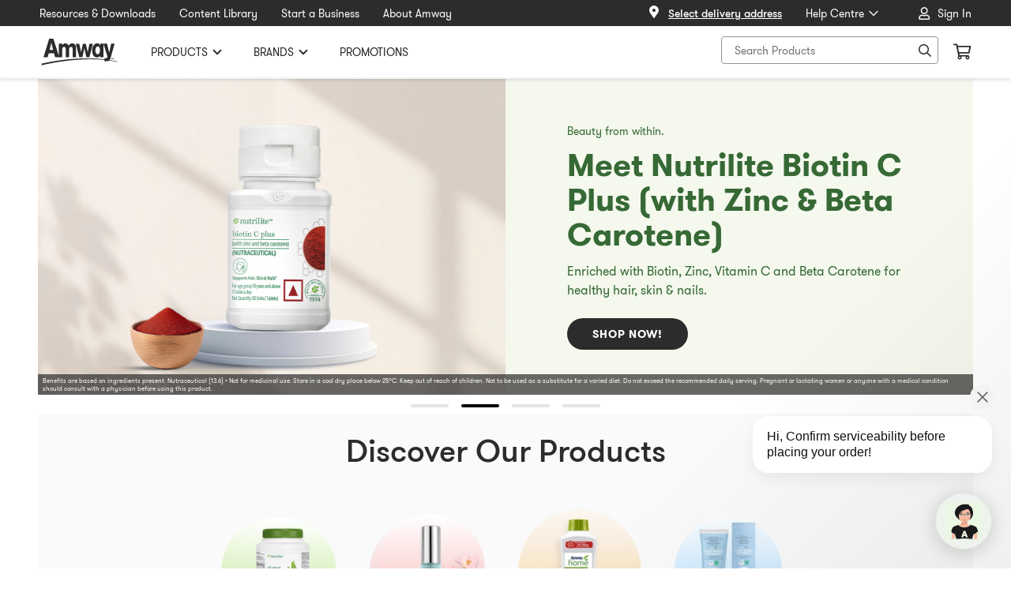

--- FILE ---
content_type: text/html; charset=utf-8
request_url: https://www.amway.in/
body_size: 21919
content:
<!DOCTYPE html><html lang="en"><head><style>@media print {
                .print_hidden, .header__header_container, .footer__footer_container, #ada-entry {
                  display: none
                }
              }</style><script>window.PagedConfig = {
                auto: false
            }</script><link data-react-helmet="true" rel="canonical" href="https://www.amway.in"/><meta data-react-helmet="true" name="robots" content="index, follow"/><meta data-react-helmet="true" name="keywords" content="Start a Business, extra income, making money, money, getting started, registering, becoming a new IBO, becoming a new business owner"/><meta data-react-helmet="true" property="og:url" content="https://www.amway.in"/><meta data-react-helmet="true" property="og:type" content="website"/><meta data-react-helmet="true" property="og:description" content="Discover Amway India, a leading direct-selling company offering a wide range of high-quality consumer products across Nutrition, Beauty, Personal Care, Home Care &amp; Consumer Durables.
Click here to register."/><meta data-react-helmet="true" property="og:title" content="Amway India: Complete Range of Health and Beauty Products Online"/><meta data-react-helmet="true" property="og:image" content="https://images.contentstack.io/v3/assets/blt7fba682eccffca60/blt9e928ad5c25eb118/6864e656eeaccf2b0bd9d686/Frame_835558313.png"/><meta data-react-helmet="true" name="description" content="Discover Amway India, a leading direct-selling company offering a wide range of high-quality consumer products across Nutrition, Beauty, Personal Care, Home Care &amp; Consumer Durables.
Click here to register."/><meta data-react-helmet="true" name="twitter:card" content="summary_large_image"/><meta data-react-helmet="true" name="twitter:site" content="@amwayindia"/><meta data-react-helmet="true" name="twitter:creator" content="@amwayindia"/><meta data-react-helmet="true" name="twitter:title" content="Amway India: Complete Range of Health and Beauty Products Online"/><meta data-react-helmet="true" name="twitter:description" content="Discover Amway India, a leading direct-selling company offering a wide range of high-quality consumer products across Nutrition, Beauty, Personal Care, Home Care &amp; Consumer Durables.
Click here to register."/><meta data-react-helmet="true" name="twitter:image" content="https://images.contentstack.io/v3/assets/blt7fba682eccffca60/blt9e928ad5c25eb118/6864e656eeaccf2b0bd9d686/Frame_835558313.png"/><meta data-react-helmet="true" name="google-site-verification" content="w75jU2zKdOG_vubZdlSEM3DnuGyUsqO3MW4ub_-xGxw"/><meta data-react-helmet="true" name="facebook-domain-verification" content="h1m5esbxu5c89baj984lauosrly5tv"/><script type="text/javascript" src="/ruxitagentjs_ICA27NVfghjqrtux_10215210506134511.js" data-dtconfig="rid=RID_2418|rpid=-946423507|domain=amway.in|reportUrl=https://bf49927etb.bf.dynatrace.com/bf|app=7360a571b73be4c0|cors=1|owasp=1|featureHash=ICA27NVfghjqrtux|rdnt=1|uxrgce=1|bp=3|cuc=9rj8dgfh|mel=100000|dpvc=1|md=mdcc1=butag.data.visitor_imcID|ssv=4|lastModification=1768307194739|tp=500,50,0|tal=3|srbbv=2|agentUri=/ruxitagentjs_ICA27NVfghjqrtux_10215210506134511.js"></script><script data-react-helmet="true" type="application/ld+json">{"@context":"http://schema.org","@type":"Organization","name":"Amway India","description":"Discover Amway India, a leading direct-selling company offering a wide range of high-quality consumer products across Nutrition, Beauty, Personal Care, Home Care & Consumer Durables.\nClick here to register.","url":"https://www.amway.in","logo":"https://images.contentstack.io/v3/assets/blt7fba682eccffca60/blt7d28a4680a1da7c9/61653636c2ff901292ac8a52/Amway_Logo.png","email":"care@amway.com","address":{"@type":"PostalAddress","addressCountry":"IN","postalCode":"110001","streetAddress":""},"founder":{"@type":"Person","name":"Anshu Budhraja","gender":"Male","jobTitle":"CEO"},"foundingDate":"1959-11-09","sameAs":["https://www.facebook.com/amwayindiaofficial","https://twitter.com/amwayindia?lang=en","https://www.youtube.com/user/IndiaAmway"],"contactPoint":[{"@type":"ContactPoint","contactType":"customer service","email":"care@amway.com","url":"https://amway.in"}]}</script><title data-react-helmet="true">Amway India: Complete Range of Health and Beauty Products Online</title><script async="" src="https://www.googletagmanager.com/gtag/js?id=AW-529236110"></script><script async="" src="https://code.jquery.com/jquery-3.6.0.min.js"></script><script>
                window.dataLayer = window.dataLayer || [];
                function gtag(){dataLayer.push(arguments);}
                gtag('js', new Date());
                gtag('config', 'AW-529236110');
              </script><script>window.utag_data = {
                site_country: 'in',
                site_currencyCode: 'inr',
                site_language: 'en',
                site_region: 'eia',
                site_subRegion: 'india',
                site_type: 'responsive',
                site_prefix: 'amway',
                site_type_short: 'web',
                site_webProperty: 'ecommerce',
                site_webProperty_mod: 'amway.in | ecommerce',
                visitor_userProfile: 'guest'
              };</script><script>
              // local property to support utag_data updation in SPA
              window.analytics_prev_prop = [];

              // Tealium override to suppress initial page load
              window.utag_cfg_ovrd = window.utag_cfg_ovrd || {};
              window.utag_cfg_ovrd.noview = true;

              // Tealium integration script
              (function(a,b,c,d) {
                a="https://tags.tiqcdn.com/utag/amway/india-hybris/prod/utag.js";
                b=document;
                c="script";
                d=b.createElement(c);
                d.src=a;
                d.type="text/java"+c;
                d.async=true;
                a=b.getElementsByTagName(c)[0];
                a.parentNode.insertBefore(d,a);
              })();
              </script><script>window.adaSettings = {
                lazy: true
              }</script><script id="__ada" data-lazy="true" data-handle="amway-in" src="https://static.ada.support/embed2.js" defer=""></script><meta charSet="utf-8"/><meta name="viewport" content="width=device-width, initial-scale=1.0, minimum-scale=1.0"/><meta name="robots" content="max-video-preview:3"/><link rel="icon" type="image/png" href="/favicon.ico"/><meta name="next-head-count" content="4"/><link rel="preload" href="/_next/static/css/pages/_app-c776a1cb23b5c403f816.css" as="style"/><link rel="stylesheet" href="/_next/static/css/pages/_app-c776a1cb23b5c403f816.css" data-n-g=""/><link rel="preload" href="/_next/static/css/4268-8d789cd9e47f3f9f0faf.css" as="style"/><link rel="stylesheet" href="/_next/static/css/4268-8d789cd9e47f3f9f0faf.css" data-n-p=""/><link rel="preload" href="/_next/static/css/9591-69641403901cc318c56d.css" as="style"/><link rel="stylesheet" href="/_next/static/css/9591-69641403901cc318c56d.css" data-n-p=""/><noscript data-n-css=""></noscript><script defer="" nomodule="" src="/_next/static/chunks/polyfills-a40ef1678bae11e696dba45124eadd70.js"></script><script src="/_next/static/chunks/webpack-2857f0f7548b46ebc04a.js" defer=""></script><script src="/_next/static/chunks/framework-e12e56e0b8a76d261551.js" defer=""></script><script src="/_next/static/chunks/main-9a27f44b05906201ad65.js" defer=""></script><script src="/_next/static/chunks/pages/_app-063f1dc44fa492642cc3.js" defer=""></script><script src="/_next/static/chunks/8933-5e64e02892a3aa498ea5.js" defer=""></script><script src="/_next/static/chunks/4593-fd33e6fbed75d2161991.js" defer=""></script><script src="/_next/static/chunks/1833-a91d124a8ef4fcba2098.js" defer=""></script><script src="/_next/static/chunks/9591-197048cd1e0ea397fb32.js" defer=""></script><script src="/_next/static/chunks/9227-8a7b74692e99dd06fb4d.js" defer=""></script><script src="/_next/static/chunks/pages/dnd-home-caa822d744dea524be41.js" defer=""></script><script src="/_next/static/MhKyf-nwaJuAUaFAmOOUx/_buildManifest.js" defer=""></script><script src="/_next/static/MhKyf-nwaJuAUaFAmOOUx/_ssgManifest.js" defer=""></script></head><body><div id="__next"><div class="grid__page_container en"><div class="layout__header_parent_nxt"><div class="header__header_container print_hidden"><div class="header__header_lg"><div class="header__top_bar_lg"><div class=" header__section, header__left_section "><div class="header__link ">Resources &amp; Downloads</div><div class="header__link ">Content Library</div><div class="header__link ">Start a Business</div><div class="header__link ">About Amway</div></div><div class=" header__section, header__right_section "><div class="pincode__pincode_container"><div class="pincode__pincode_section"><div class="pincode__pincode_icon"><div class="icon__icon"><div style="height:12px;width:12px" class="styles__text_dark_gray icon__svg_wrapper"><svg width="12" height="16" viewBox="0 0 12 16" version="1.1" aria-hidden="true" fill="currentColor" focusable="false" xmlns="http://www.w3.org/2000/svg"><g stroke="none" stroke-width="1" fill-rule="evenodd"><path d="M5.86571 16C5.70553 15.9252 5.57128 15.8043 5.48011 15.6528C3.99371 13.5488 2.49611 11.4528 1.01771 9.34243C0.454589 8.53255 0.113652 7.58919 0.0289087 6.60643C-0.220691 4.04643 1.16331 1.58403 3.51051 0.568028C5.78891 -0.419172 7.94091 -0.118372 9.86731 1.46083C10.4481 1.93315 10.93 2.51549 11.2853 3.17444C11.6406 3.8334 11.8623 4.55601 11.9377 5.30083C12.1297 6.79717 11.7377 8.30996 10.8433 9.52483L6.52331 15.616C6.42922 15.7823 6.28698 15.9162 6.11531 16H5.86571ZM7.98571 6.02243C7.98723 5.6286 7.87226 5.24312 7.65526 4.91447C7.43826 4.58582 7.12892 4.32868 6.76616 4.17539C6.40339 4.02209 6.00339 3.9795 5.61647 4.05295C5.22956 4.12641 4.873 4.31264 4.59166 4.58822C4.31031 4.8638 4.11675 5.21643 4.0353 5.60174C3.95385 5.98705 3.98815 6.38784 4.13391 6.75371C4.27966 7.11957 4.53034 7.43417 4.85443 7.65792C5.17852 7.88167 5.56154 8.0046 5.95531 8.01123C6.21967 8.01568 6.48229 7.96758 6.72792 7.86973C6.97355 7.77188 7.1973 7.62621 7.38619 7.4412C7.57507 7.25618 7.72533 7.0355 7.82825 6.79194C7.93116 6.54839 7.98469 6.28683 7.98571 6.02243Z" fill="#FAFAFA"></path></g></svg></div></div></div><div class="pincode__details pincode__link">Select delivery address</div></div></div><div class="header__dropdown_area"><div class="header__title"><div>Help Centre</div><div class="header__icon"><div class="icon__icon"><div style="height:24px;width:24px" class="styles__text_dark_gray icon__svg_wrapper"><svg width="12" height="8" viewBox="0 0 12 8" version="1.1" aria-hidden="true" fill="currentColor" focusable="false" xmlns="http://www.w3.org/2000/svg"><g stroke="none" stroke-width="1" fill-rule="evenodd"><path d="M0.31644 1.53145C0.31644 1.61806 0.342155 1.69601 0.393589 1.7653L5.79404 7.19601C5.84547 7.26531 5.91405 7.29995 5.99977 7.29995C6.08549 7.29995 6.15407 7.26531 6.2055 7.19601L11.606 1.76531C11.6574 1.69601 11.6831 1.61806 11.6831 1.53145C11.6831 1.44483 11.6574 1.37554 11.606 1.32357L11.0916 0.803888C11.0402 0.734597 10.9716 0.699951 10.8859 0.699951C10.8002 0.699951 10.723 0.734597 10.6544 0.803888L5.99977 5.50704L1.3451 0.803888C1.27652 0.734596 1.19937 0.699951 1.11365 0.699951C1.02793 0.699951 0.959351 0.734596 0.907918 0.803888L0.393589 1.32357C0.342155 1.37554 0.31644 1.44483 0.31644 1.53145Z" fill="#FAFAFA"></path></g></svg></div></div></div></div><div class="header__dropdown_menu"><ul><li><a href="/help-centre/contact-us">Contact Us</a></li><li><a href="/help-centre/write-to-us">Write to Us</a></li></ul></div></div><div class="header__dropdown_area"><div id="signInHeaderLink" class=" header__btn_name header__title "><div class="header__icon"></div><div class="header__icon"><div class="header__icon_white"> <div class="icon__icon"><div style="height:24px;width:24px" class="styles__text_dark_gray icon__svg_wrapper"><svg width="15" height="16" viewBox="0 0 15 16" version="1.1" aria-hidden="true" fill="currentColor" focusable="false" xmlns="http://www.w3.org/2000/svg"><g stroke="none" stroke-width="1" fill-rule="evenodd"><path d="M7.15625 9C9.64153 9 11.6562 6.98528 11.6562 4.5C11.6562 2.01472 9.64153 0 7.15625 0C4.67097 0 2.65625 2.01472 2.65625 4.5C2.65625 6.98528 4.67097 9 7.15625 9ZM8.91603 9.70434C9.25728 9.59628 9.56132 9.5 9.95625 9.5C12.2758 9.5 14.1562 11.3804 14.1562 13.7V14.5C14.1562 15.3284 13.4847 16 12.6562 16H1.65625C0.827823 16 0.15625 15.3284 0.15625 14.5V13.7C0.15625 11.3804 2.03665 9.5 4.35625 9.5C4.75118 9.5 5.05522 9.59628 5.39648 9.70434C5.8329 9.84253 6.33018 10 7.15625 10C7.98232 10 8.4796 9.84253 8.91603 9.70434ZM1.65625 13.7V14.5H12.6562V13.7C12.6562 12.2088 11.4474 11 9.95625 11C9.04578 11.276 8.10597 11.4438 7.15625 11.5C6.20665 11.4428 5.26697 11.275 4.35625 11C2.86508 11 1.65625 12.2088 1.65625 13.7ZM10.1562 4.5C10.1562 2.84315 8.8131 1.5 7.15625 1.5C5.4994 1.5 4.15625 2.84315 4.15625 4.5C4.15625 6.15685 5.4994 7.5 7.15625 7.5C8.8131 7.5 10.1562 6.15685 10.1562 4.5Z" fill="#FAFAFA"></path></g></svg></div></div> </div><div class="header__icon_green"> <div class="icon__icon"><div style="height:24px;width:24px" class="styles__text_dark_gray icon__svg_wrapper"><svg width="15" height="16" viewBox="0 0 15 16" version="1.1" aria-hidden="true" fill="currentColor" focusable="false" xmlns="http://www.w3.org/2000/svg"><g stroke="none" stroke-width="1" fill-rule="evenodd"><path d="M7.15625 9C9.64153 9 11.6562 6.98528 11.6562 4.5C11.6562 2.01472 9.64153 0 7.15625 0C4.67097 0 2.65625 2.01472 2.65625 4.5C2.65625 6.98528 4.67097 9 7.15625 9ZM8.91603 9.70434C9.25728 9.59628 9.56132 9.5 9.95625 9.5C12.2758 9.5 14.1562 11.3804 14.1562 13.7V14.5C14.1562 15.3284 13.4847 16 12.6562 16H1.65625C0.827823 16 0.15625 15.3284 0.15625 14.5V13.7C0.15625 11.3804 2.03665 9.5 4.35625 9.5C4.75118 9.5 5.05522 9.59628 5.39648 9.70434C5.8329 9.84253 6.33018 10 7.15625 10C7.98232 10 8.4796 9.84253 8.91603 9.70434ZM1.65625 13.7V14.5H12.6562V13.7C12.6562 12.2088 11.4474 11 9.95625 11C9.04578 11.276 8.10597 11.4438 7.15625 11.5C6.20665 11.4428 5.26697 11.275 4.35625 11C2.86508 11 1.65625 12.2088 1.65625 13.7ZM10.1562 4.5C10.1562 2.84315 8.8131 1.5 7.15625 1.5C5.4994 1.5 4.15625 2.84315 4.15625 4.5C4.15625 6.15685 5.4994 7.5 7.15625 7.5C8.8131 7.5 10.1562 6.15685 10.1562 4.5Z" fill="#E8FECE"></path></g></svg></div></div> </div></div><div>Sign In</div></div></div></div></div><div class="header__navigation_bar"><div class="header__left_section"><div class="header__logo_area"><a href="/"><img src="https://images.contentstack.io/v3/assets/blt7fba682eccffca60/blt7b3928c419c237f1/622859f8225c6a0d139d91c1/Black.svg" alt="Amway logo"/></a></div><div class="header__nav_area"><ul><li><div class="header__dropdown_area"><div data-index="0" class="header__title ">PRODUCTS<!-- --> <div class="header__icon"><div class="header__icon_black"> <div class="icon__icon"><div style="height:24px;width:24px" class="styles__text_dark_gray icon__svg_wrapper"><svg width="16" height="16" viewBox="0 0 16 16" version="1.1" aria-hidden="true" fill="currentColor" focusable="false" xmlns="http://www.w3.org/2000/svg"><g stroke="none" stroke-width="1" fill-rule="evenodd"><path d="M8.4275 11.321L13.3229 6.37088C13.559 6.13217 13.559 5.74513 13.3229 5.5064L12.752 4.92905C12.5163 4.69071 12.1343 4.69026 11.898 4.92803L8.00001 8.85105L4.102 4.92803C3.86575 4.69026 3.48375 4.69071 3.24804 4.92905L2.67706 5.5064C2.44098 5.74511 2.44098 6.13215 2.67706 6.37088L7.57253 11.321C7.80863 11.5597 8.1914 11.5597 8.4275 11.321Z" fill="#2C2C2C"></path></g></svg></div></div> </div><div class="header__icon_blue"> <div class="icon__icon"><div style="height:24px;width:24px" class="styles__text_dark_gray icon__svg_wrapper"><svg width="12" height="8" viewBox="0 0 12 8" version="1.1" aria-hidden="true" fill="currentColor" focusable="false" xmlns="http://www.w3.org/2000/svg"><g stroke="none" stroke-width="1" fill-rule="evenodd"><path d="M6.4275 7.32096L11.3229 2.37088C11.559 2.13217 11.559 1.74513 11.3229 1.5064L10.752 0.929051C10.5163 0.690711 10.1343 0.690263 9.898 0.928031L6.00001 4.85105L2.102 0.928031C1.86575 0.690263 1.48375 0.690711 1.24804 0.929051L0.67706 1.5064C0.44098 1.74511 0.44098 2.13215 0.67706 2.37088L5.57253 7.32096C5.80863 7.55968 6.1914 7.55968 6.4275 7.32096Z" fill="#38539A"></path></g></svg></div></div> </div></div></div><div class="header__megamenu"><div class="header__megamenu_col key={index}
                null"><div class="header__megamenu_title"><div style="position:relative;width:180px;height:100px;border-radius:12px;overflow:hidden;box-shadow:0 4px 12px rgba(0,0,0,0.1);margin-bottom:12px;cursor:pointer;margin-right:24px"><div style="display:block;overflow:hidden;position:absolute;top:0;left:0;bottom:0;right:0;box-sizing:border-box;margin:0"><img alt="Banner Background" src="[data-uri]" decoding="async" data-nimg="fill" style="position:absolute;top:0;left:0;bottom:0;right:0;box-sizing:border-box;padding:0;border:none;margin:auto;display:block;width:0;height:0;min-width:100%;max-width:100%;min-height:100%;max-height:100%;object-fit:cover"/><noscript><img alt="Banner Background" sizes="100vw" srcSet="/_next/image?url=https%3A%2F%2Fimages.contentstack.io%2Fv3%2Fassets%2Fblt7fba682eccffca60%2Fblt94f1fcccffc491bd%2F68066e06a09055d7477f04cb%2FBanner1.png&amp;w=320&amp;q=75 320w, /_next/image?url=https%3A%2F%2Fimages.contentstack.io%2Fv3%2Fassets%2Fblt7fba682eccffca60%2Fblt94f1fcccffc491bd%2F68066e06a09055d7477f04cb%2FBanner1.png&amp;w=600&amp;q=75 600w, /_next/image?url=https%3A%2F%2Fimages.contentstack.io%2Fv3%2Fassets%2Fblt7fba682eccffca60%2Fblt94f1fcccffc491bd%2F68066e06a09055d7477f04cb%2FBanner1.png&amp;w=768&amp;q=75 768w, /_next/image?url=https%3A%2F%2Fimages.contentstack.io%2Fv3%2Fassets%2Fblt7fba682eccffca60%2Fblt94f1fcccffc491bd%2F68066e06a09055d7477f04cb%2FBanner1.png&amp;w=992&amp;q=75 992w, /_next/image?url=https%3A%2F%2Fimages.contentstack.io%2Fv3%2Fassets%2Fblt7fba682eccffca60%2Fblt94f1fcccffc491bd%2F68066e06a09055d7477f04cb%2FBanner1.png&amp;w=1200&amp;q=75 1200w, /_next/image?url=https%3A%2F%2Fimages.contentstack.io%2Fv3%2Fassets%2Fblt7fba682eccffca60%2Fblt94f1fcccffc491bd%2F68066e06a09055d7477f04cb%2FBanner1.png&amp;w=1440&amp;q=75 1440w" src="/_next/image?url=https%3A%2F%2Fimages.contentstack.io%2Fv3%2Fassets%2Fblt7fba682eccffca60%2Fblt94f1fcccffc491bd%2F68066e06a09055d7477f04cb%2FBanner1.png&amp;w=1440&amp;q=75" decoding="async" data-nimg="fill" style="position:absolute;top:0;left:0;bottom:0;right:0;box-sizing:border-box;padding:0;border:none;margin:auto;display:block;width:0;height:0;min-width:100%;max-width:100%;min-height:100%;max-height:100%;object-fit:cover" loading="lazy"/></noscript></div><div style="position:absolute;bottom:0;left:0;right:0;height:40%;display:flex;align-items:flex-end;padding:16px;z-index:1"><span style="color:#fff;font-weight:700;font-size:16px;text-shadow:0px 2px 16px rgba(0, 0, 0, 0.84)">Nutrition</span></div></div></div><ul><li><a class="" href="/nutrition/c/protein-supplement" target="_self" rel="">Protein</a></li><li><a class="" href="/nutrition/c/multivitamin-and-multimineral-supplement" target="_self" rel="">Vitamin &amp; Minerals</a></li><li><a class="" href="/nutrition/c/omega-3-supplement" target="_self" rel="">Omega 3 &amp; Calcium</a></li><li><a class="" href="/nutrition/c/health-supplements" target="_self" rel="">Health Supplements</a></li><li><a class="" href="/nutrition/c/nutrilite-traditional-herbs-range" target="_self" rel="">Nutrilite Traditional Herbs Range</a></li><li><a class="" href="/nutrition/c/weight-management" target="_self" rel="">Weight Management</a></li><li><a class="header__link" href="/nutrition/c/nutrition-bundle" target="_self" rel="">Nutrition Baskets</a></li><li><a class="header__link" href="/shop/c/nutrition-supplement" target="_self" rel="">All Nutrition Products</a></li></ul></div><div class="header__megamenu_col key={index}
                null"><div class="header__megamenu_title"><div style="position:relative;width:180px;height:100px;border-radius:12px;overflow:hidden;box-shadow:0 4px 12px rgba(0,0,0,0.1);margin-bottom:12px;cursor:pointer;margin-right:24px"><div style="display:block;overflow:hidden;position:absolute;top:0;left:0;bottom:0;right:0;box-sizing:border-box;margin:0"><img alt="Banner Background" src="[data-uri]" decoding="async" data-nimg="fill" style="position:absolute;top:0;left:0;bottom:0;right:0;box-sizing:border-box;padding:0;border:none;margin:auto;display:block;width:0;height:0;min-width:100%;max-width:100%;min-height:100%;max-height:100%;object-fit:cover"/><noscript><img alt="Banner Background" sizes="100vw" srcSet="/_next/image?url=https%3A%2F%2Fimages.contentstack.io%2Fv3%2Fassets%2Fblt7fba682eccffca60%2Fblt47ec264d1eed5c86%2F684bbc2437c391362822bb28%2FBanner.png&amp;w=320&amp;q=75 320w, /_next/image?url=https%3A%2F%2Fimages.contentstack.io%2Fv3%2Fassets%2Fblt7fba682eccffca60%2Fblt47ec264d1eed5c86%2F684bbc2437c391362822bb28%2FBanner.png&amp;w=600&amp;q=75 600w, /_next/image?url=https%3A%2F%2Fimages.contentstack.io%2Fv3%2Fassets%2Fblt7fba682eccffca60%2Fblt47ec264d1eed5c86%2F684bbc2437c391362822bb28%2FBanner.png&amp;w=768&amp;q=75 768w, /_next/image?url=https%3A%2F%2Fimages.contentstack.io%2Fv3%2Fassets%2Fblt7fba682eccffca60%2Fblt47ec264d1eed5c86%2F684bbc2437c391362822bb28%2FBanner.png&amp;w=992&amp;q=75 992w, /_next/image?url=https%3A%2F%2Fimages.contentstack.io%2Fv3%2Fassets%2Fblt7fba682eccffca60%2Fblt47ec264d1eed5c86%2F684bbc2437c391362822bb28%2FBanner.png&amp;w=1200&amp;q=75 1200w, /_next/image?url=https%3A%2F%2Fimages.contentstack.io%2Fv3%2Fassets%2Fblt7fba682eccffca60%2Fblt47ec264d1eed5c86%2F684bbc2437c391362822bb28%2FBanner.png&amp;w=1440&amp;q=75 1440w" src="/_next/image?url=https%3A%2F%2Fimages.contentstack.io%2Fv3%2Fassets%2Fblt7fba682eccffca60%2Fblt47ec264d1eed5c86%2F684bbc2437c391362822bb28%2FBanner.png&amp;w=1440&amp;q=75" decoding="async" data-nimg="fill" style="position:absolute;top:0;left:0;bottom:0;right:0;box-sizing:border-box;padding:0;border:none;margin:auto;display:block;width:0;height:0;min-width:100%;max-width:100%;min-height:100%;max-height:100%;object-fit:cover" loading="lazy"/></noscript></div><div style="position:absolute;bottom:0;left:0;right:0;height:40%;display:flex;align-items:flex-end;padding:16px;z-index:1"><span style="color:#fff;font-weight:700;font-size:16px;text-shadow:0px 2px 16px rgba(0, 0, 0, 0.84)">Beauty</span></div></div></div><ul><li><a class="" href="/beauty/c/skin-care" target="_self" rel="">Skin Care</a></li><li><a class="" href="/beauty/c/makeup" target="_self" rel="">Makeup</a></li><li><a class="" href="/beauty/c/skin-nutrition" target="_self" rel="">Skin Nutrition</a></li><li><a class="header__link" href="/beauty/c/beauty-basket" target="_self" rel="">Beauty Baskets</a></li><li><a class="header__link" href="/shop/c/beauty" target="_self" rel="">All Beauty Products</a></li></ul></div><div class="header__megamenu_col key={index}
                null"><div class="header__megamenu_title"><div style="position:relative;width:180px;height:100px;border-radius:12px;overflow:hidden;box-shadow:0 4px 12px rgba(0,0,0,0.1);margin-bottom:12px;cursor:pointer;margin-right:24px"><div style="display:block;overflow:hidden;position:absolute;top:0;left:0;bottom:0;right:0;box-sizing:border-box;margin:0"><img alt="Banner Background" src="[data-uri]" decoding="async" data-nimg="fill" style="position:absolute;top:0;left:0;bottom:0;right:0;box-sizing:border-box;padding:0;border:none;margin:auto;display:block;width:0;height:0;min-width:100%;max-width:100%;min-height:100%;max-height:100%;object-fit:cover"/><noscript><img alt="Banner Background" sizes="100vw" srcSet="/_next/image?url=https%3A%2F%2Fimages.contentstack.io%2Fv3%2Fassets%2Fblt7fba682eccffca60%2Fblteb3c7bd5f28b868c%2F68066fad6758e021395b730a%2FBanner3.png&amp;w=320&amp;q=75 320w, /_next/image?url=https%3A%2F%2Fimages.contentstack.io%2Fv3%2Fassets%2Fblt7fba682eccffca60%2Fblteb3c7bd5f28b868c%2F68066fad6758e021395b730a%2FBanner3.png&amp;w=600&amp;q=75 600w, /_next/image?url=https%3A%2F%2Fimages.contentstack.io%2Fv3%2Fassets%2Fblt7fba682eccffca60%2Fblteb3c7bd5f28b868c%2F68066fad6758e021395b730a%2FBanner3.png&amp;w=768&amp;q=75 768w, /_next/image?url=https%3A%2F%2Fimages.contentstack.io%2Fv3%2Fassets%2Fblt7fba682eccffca60%2Fblteb3c7bd5f28b868c%2F68066fad6758e021395b730a%2FBanner3.png&amp;w=992&amp;q=75 992w, /_next/image?url=https%3A%2F%2Fimages.contentstack.io%2Fv3%2Fassets%2Fblt7fba682eccffca60%2Fblteb3c7bd5f28b868c%2F68066fad6758e021395b730a%2FBanner3.png&amp;w=1200&amp;q=75 1200w, /_next/image?url=https%3A%2F%2Fimages.contentstack.io%2Fv3%2Fassets%2Fblt7fba682eccffca60%2Fblteb3c7bd5f28b868c%2F68066fad6758e021395b730a%2FBanner3.png&amp;w=1440&amp;q=75 1440w" src="/_next/image?url=https%3A%2F%2Fimages.contentstack.io%2Fv3%2Fassets%2Fblt7fba682eccffca60%2Fblteb3c7bd5f28b868c%2F68066fad6758e021395b730a%2FBanner3.png&amp;w=1440&amp;q=75" decoding="async" data-nimg="fill" style="position:absolute;top:0;left:0;bottom:0;right:0;box-sizing:border-box;padding:0;border:none;margin:auto;display:block;width:0;height:0;min-width:100%;max-width:100%;min-height:100%;max-height:100%;object-fit:cover" loading="lazy"/></noscript></div><div style="position:absolute;bottom:0;left:0;right:0;height:40%;display:flex;align-items:flex-end;padding:16px;z-index:1"><span style="color:#fff;font-weight:700;font-size:16px;text-shadow:0px 2px 16px rgba(0, 0, 0, 0.84)">Home &amp; Living</span></div></div></div><ul><li><a class="" href="/home-and-living/c/home-care" target="_self" rel="">Home Care</a></li><li><a class="" href="/home-and-living/c/air-treatment" target="_self" rel="">Air Treatment</a></li><li><a class="" href="/home-and-living/c/kitchen-essentials" target="_self" rel="">Kitchen Essentials</a></li><li><a class="header__link" href="/home-and-living/c/home-and-living-basket" target="_self" rel="">Home &amp; Living Baskets</a></li><li><a class="header__link" href="/shop/c/home-and-living" target="_self" rel="">All Home &amp; Living Products</a></li></ul></div><div class="header__megamenu_col key={index}
                null"><div class="header__megamenu_title"><div style="position:relative;width:180px;height:100px;border-radius:12px;overflow:hidden;box-shadow:0 4px 12px rgba(0,0,0,0.1);margin-bottom:12px;cursor:pointer;margin-right:24px"><div style="display:block;overflow:hidden;position:absolute;top:0;left:0;bottom:0;right:0;box-sizing:border-box;margin:0"><img alt="Banner Background" src="[data-uri]" decoding="async" data-nimg="fill" style="position:absolute;top:0;left:0;bottom:0;right:0;box-sizing:border-box;padding:0;border:none;margin:auto;display:block;width:0;height:0;min-width:100%;max-width:100%;min-height:100%;max-height:100%;object-fit:cover"/><noscript><img alt="Banner Background" sizes="100vw" srcSet="/_next/image?url=https%3A%2F%2Fimages.contentstack.io%2Fv3%2Fassets%2Fblt7fba682eccffca60%2Fbltf4e8a128cc4d93e1%2F68066f839dd5cf657d9a3ce5%2FBanner4.png&amp;w=320&amp;q=75 320w, /_next/image?url=https%3A%2F%2Fimages.contentstack.io%2Fv3%2Fassets%2Fblt7fba682eccffca60%2Fbltf4e8a128cc4d93e1%2F68066f839dd5cf657d9a3ce5%2FBanner4.png&amp;w=600&amp;q=75 600w, /_next/image?url=https%3A%2F%2Fimages.contentstack.io%2Fv3%2Fassets%2Fblt7fba682eccffca60%2Fbltf4e8a128cc4d93e1%2F68066f839dd5cf657d9a3ce5%2FBanner4.png&amp;w=768&amp;q=75 768w, /_next/image?url=https%3A%2F%2Fimages.contentstack.io%2Fv3%2Fassets%2Fblt7fba682eccffca60%2Fbltf4e8a128cc4d93e1%2F68066f839dd5cf657d9a3ce5%2FBanner4.png&amp;w=992&amp;q=75 992w, /_next/image?url=https%3A%2F%2Fimages.contentstack.io%2Fv3%2Fassets%2Fblt7fba682eccffca60%2Fbltf4e8a128cc4d93e1%2F68066f839dd5cf657d9a3ce5%2FBanner4.png&amp;w=1200&amp;q=75 1200w, /_next/image?url=https%3A%2F%2Fimages.contentstack.io%2Fv3%2Fassets%2Fblt7fba682eccffca60%2Fbltf4e8a128cc4d93e1%2F68066f839dd5cf657d9a3ce5%2FBanner4.png&amp;w=1440&amp;q=75 1440w" src="/_next/image?url=https%3A%2F%2Fimages.contentstack.io%2Fv3%2Fassets%2Fblt7fba682eccffca60%2Fbltf4e8a128cc4d93e1%2F68066f839dd5cf657d9a3ce5%2FBanner4.png&amp;w=1440&amp;q=75" decoding="async" data-nimg="fill" style="position:absolute;top:0;left:0;bottom:0;right:0;box-sizing:border-box;padding:0;border:none;margin:auto;display:block;width:0;height:0;min-width:100%;max-width:100%;min-height:100%;max-height:100%;object-fit:cover" loading="lazy"/></noscript></div><div style="position:absolute;bottom:0;left:0;right:0;height:40%;display:flex;align-items:flex-end;padding:16px;z-index:1"><span style="color:#fff;font-weight:700;font-size:16px;text-shadow:0px 2px 16px rgba(0, 0, 0, 0.84)">Personal Care</span></div></div></div><ul><li><a class="" href="/personal-care/c/oral-care" target="_self" rel="">Oral Care</a></li><li><a class="" href="/personal-care/c/hair-care" target="_self" rel="">Hair Care</a></li><li><a class="" href="/personal-care/c/bath-and-body-care" target="_self" rel="">Bath &amp; Body Care</a></li><li><a class="" href="/personal-care/c/mens-grooming" target="_self" rel="">Men&#x27;s Grooming</a></li><li><a class="" href="/personal-care/c/hygiene" target="_self" rel="">Hygiene</a></li><li><a class="" href="/personal-care/c/deodorants" target="_self" rel="">Deodorants</a></li><li><a class="header__link" href="/personal-care/c/personal-care-basket" target="_self" rel="">Personal Care Baskets</a></li><li><a class="header__link" href="/shop/c/personal-care" target="_self" rel="">All Personal Care Products</a></li></ul></div><div class="header__megamenu_col key={index}
                null"><div class="header__megamenu_title"><div style="position:relative;width:180px;height:100px;border-radius:12px;overflow:hidden;box-shadow:0 4px 12px rgba(0,0,0,0.1);margin-bottom:12px;cursor:default;margin-right:24px"><div style="display:block;overflow:hidden;position:absolute;top:0;left:0;bottom:0;right:0;box-sizing:border-box;margin:0"><img alt="Banner Background" src="[data-uri]" decoding="async" data-nimg="fill" style="position:absolute;top:0;left:0;bottom:0;right:0;box-sizing:border-box;padding:0;border:none;margin:auto;display:block;width:0;height:0;min-width:100%;max-width:100%;min-height:100%;max-height:100%;object-fit:cover"/><noscript><img alt="Banner Background" sizes="100vw" srcSet="/_next/image?url=https%3A%2F%2Fimages.contentstack.io%2Fv3%2Fassets%2Fblt7fba682eccffca60%2Fblt2554b61655c7fd45%2F68066f5b0bdcf157645fa423%2FBanner5.png&amp;w=320&amp;q=75 320w, /_next/image?url=https%3A%2F%2Fimages.contentstack.io%2Fv3%2Fassets%2Fblt7fba682eccffca60%2Fblt2554b61655c7fd45%2F68066f5b0bdcf157645fa423%2FBanner5.png&amp;w=600&amp;q=75 600w, /_next/image?url=https%3A%2F%2Fimages.contentstack.io%2Fv3%2Fassets%2Fblt7fba682eccffca60%2Fblt2554b61655c7fd45%2F68066f5b0bdcf157645fa423%2FBanner5.png&amp;w=768&amp;q=75 768w, /_next/image?url=https%3A%2F%2Fimages.contentstack.io%2Fv3%2Fassets%2Fblt7fba682eccffca60%2Fblt2554b61655c7fd45%2F68066f5b0bdcf157645fa423%2FBanner5.png&amp;w=992&amp;q=75 992w, /_next/image?url=https%3A%2F%2Fimages.contentstack.io%2Fv3%2Fassets%2Fblt7fba682eccffca60%2Fblt2554b61655c7fd45%2F68066f5b0bdcf157645fa423%2FBanner5.png&amp;w=1200&amp;q=75 1200w, /_next/image?url=https%3A%2F%2Fimages.contentstack.io%2Fv3%2Fassets%2Fblt7fba682eccffca60%2Fblt2554b61655c7fd45%2F68066f5b0bdcf157645fa423%2FBanner5.png&amp;w=1440&amp;q=75 1440w" src="/_next/image?url=https%3A%2F%2Fimages.contentstack.io%2Fv3%2Fassets%2Fblt7fba682eccffca60%2Fblt2554b61655c7fd45%2F68066f5b0bdcf157645fa423%2FBanner5.png&amp;w=1440&amp;q=75" decoding="async" data-nimg="fill" style="position:absolute;top:0;left:0;bottom:0;right:0;box-sizing:border-box;padding:0;border:none;margin:auto;display:block;width:0;height:0;min-width:100%;max-width:100%;min-height:100%;max-height:100%;object-fit:cover" loading="lazy"/></noscript></div><div style="position:absolute;bottom:0;left:0;right:0;height:40%;display:flex;align-items:flex-end;padding:16px;z-index:1"><span style="color:#fff;font-weight:700;font-size:16px;text-shadow:0px 2px 16px rgba(0, 0, 0, 0.84)">More Products</span></div></div></div><ul><li><a class="" href="/more-products/c/agricultural-products" target="_self" rel="">Agricultural Products</a></li><li><a class="" href="/more-products/c/oils" target="_self" rel="">Oils</a></li><li><a class="" href="/more-products/c/Essentials" target="_self" rel="">Essentials</a></li></ul></div></div></div></li><li><div class="header__dropdown_area"><div data-index="1" class="header__title ">BRANDS<!-- --> <div class="header__icon"><div class="header__icon_black"> <div class="icon__icon"><div style="height:24px;width:24px" class="styles__text_dark_gray icon__svg_wrapper"><svg width="16" height="16" viewBox="0 0 16 16" version="1.1" aria-hidden="true" fill="currentColor" focusable="false" xmlns="http://www.w3.org/2000/svg"><g stroke="none" stroke-width="1" fill-rule="evenodd"><path d="M8.4275 11.321L13.3229 6.37088C13.559 6.13217 13.559 5.74513 13.3229 5.5064L12.752 4.92905C12.5163 4.69071 12.1343 4.69026 11.898 4.92803L8.00001 8.85105L4.102 4.92803C3.86575 4.69026 3.48375 4.69071 3.24804 4.92905L2.67706 5.5064C2.44098 5.74511 2.44098 6.13215 2.67706 6.37088L7.57253 11.321C7.80863 11.5597 8.1914 11.5597 8.4275 11.321Z" fill="#2C2C2C"></path></g></svg></div></div> </div><div class="header__icon_blue"> <div class="icon__icon"><div style="height:24px;width:24px" class="styles__text_dark_gray icon__svg_wrapper"><svg width="12" height="8" viewBox="0 0 12 8" version="1.1" aria-hidden="true" fill="currentColor" focusable="false" xmlns="http://www.w3.org/2000/svg"><g stroke="none" stroke-width="1" fill-rule="evenodd"><path d="M6.4275 7.32096L11.3229 2.37088C11.559 2.13217 11.559 1.74513 11.3229 1.5064L10.752 0.929051C10.5163 0.690711 10.1343 0.690263 9.898 0.928031L6.00001 4.85105L2.102 0.928031C1.86575 0.690263 1.48375 0.690711 1.24804 0.929051L0.67706 1.5064C0.44098 1.74511 0.44098 2.13215 0.67706 2.37088L5.57253 7.32096C5.80863 7.55968 6.1914 7.55968 6.4275 7.32096Z" fill="#38539A"></path></g></svg></div></div> </div></div></div><div class="header__brand_dropdown_menu"><ul><li><a class="" href="/amway-brands/nutrilite" target="_self" rel="">Nutrilite</a></li><li><a class="" href="/amway-brands/nutrilite-traditional-herbs" target="_self" rel="">Nutrilite Traditional Herbs</a></li><li><a class="" href="/amway-brands/n-by-nutrilite" target="_self" rel="">n* by Nutrilite</a></li><li><a class="" href="/amway-brands/xs" target="_self" rel="">XS</a></li><li><a class="" href="/amway-brands/artistry" target="_self" rel="">Artistry</a></li><li><a class="" href="/amway-brands/glister" target="_self" rel="">Glister</a></li><li><a class="" href="/amway-brands/amway-queen" target="_self" rel="">Amway Queen</a></li><li><a class="" href="/amway-brands/amway-home" target="_self" rel="">Amway Home</a></li><li><a class="" href="/amway-brands/amway-atmosphere" target="_self" rel="">Amway Atmosphere</a></li><li><a class="" href="/amway-brands/attitude" target="_self" rel="">Attitude</a></li><li><a class="" href="/amway-brands/dynamite" target="_self" rel="">Dynamite</a></li><li><a class="" href="/amway-brands/g-h" target="_self" rel="">G&amp;H</a></li><li><a class="" href="/amway-brands/satinique" target="_self" rel="">Satinique</a></li><li><a class="" href="/amway-brands/persona" target="_self" rel="">Persona</a></li></ul></div></div></li><li><a href="/promotions" target="_self" rel=""><div class="header__dropdown_area"><div class="header__title">PROMOTIONS</div></div></a></li></ul></div></div><div class="header__right_section"><div class="header__search_area_lg"><div class="form_styles__form_control"><div class=" form_styles__text_wrap header__search_bar_lg "><input autocomplete="off" id="search_input" class="form_styles__form_input header__search_txt_lg " placeholder="Search Products"/><div class="header__search_icon_lg"><div class="icon__icon"><div style="height:24px;width:24px" class="styles__text_dark_gray icon__svg_wrapper"><svg width="16" height="16" viewBox="0 0 16 16" version="1.1" aria-hidden="true" fill="currentColor" focusable="false" xmlns="http://www.w3.org/2000/svg"><g stroke="none" stroke-width="1" fill-rule="evenodd"><path d="M12.0965 10.8585L15.8865 14.6515C15.9581 14.7215 15.9986 14.8173 15.9992 14.9174C15.9998 15.0175 15.9603 15.1137 15.8895 15.1845L15.1835 15.8905C15.1132 15.961 15.0176 16.0007 14.918 16.0007C14.8184 16.0007 14.7229 15.961 14.6525 15.8905L10.8585 12.0965C10.7891 12.0253 10.75 11.9299 10.7495 11.8305V11.4185C8.10279 13.7052 4.12108 13.4875 1.7395 10.9258C-0.64208 8.36409 -0.569467 4.37709 1.90381 1.90381C4.37709 -0.569467 8.36409 -0.64208 10.9258 1.7395C13.4875 4.12108 13.7052 8.10279 11.4185 10.7495H11.8305C11.9302 10.7486 12.0261 10.7879 12.0965 10.8585ZM1.49652 6.49951C1.49652 9.26094 3.7351 11.4995 6.49652 11.4995C7.8226 11.4995 9.09437 10.9727 10.0321 10.035C10.9697 9.09736 11.4965 7.82559 11.4965 6.49951C11.4965 3.73809 9.25795 1.49951 6.49652 1.49951C3.7351 1.49951 1.49652 3.73809 1.49652 6.49951Z" fill="#2c2c2c"></path></g></svg></div></div></div></div></div><div class="header__backdrop  "></div></div><div class="header__shopping_cart"><a href="/cart"><div class="icon__icon"><div style="height:24px;width:24px" class="styles__text_dark_gray icon__svg_wrapper"><svg width="25" height="21" viewBox="0 0 25 21" version="1.1" aria-hidden="true" fill="currentColor" focusable="false" xmlns="http://www.w3.org/2000/svg"><g stroke="none" stroke-width="1" fill-rule="evenodd"><path d="M6.80601 2.594H23.33C23.6247 2.59409 23.9035 2.72774 24.0881 2.95745C24.2727 3.18716 24.3433 3.48817 24.28 3.776L22.447 12.206C22.3497 12.6529 21.9543 12.9717 21.497 12.972H8.83501L9.21601 14.917H20.652C20.9461 14.9173 21.2242 15.0505 21.4087 15.2795C21.5932 15.5085 21.6643 15.8086 21.602 16.096L21.56 16.289C22.5354 17.2252 22.6281 18.7536 21.773 19.8009C20.918 20.8482 19.4019 21.0631 18.2895 20.2948C17.177 19.5264 16.8413 18.0324 17.518 16.862H11.634C12.3033 18.021 11.9809 19.499 10.8897 20.274C9.79855 21.049 8.29689 20.8666 7.42297 19.8529C6.54904 18.8393 6.58978 17.3271 7.51701 16.362L4.69601 1.945H1.44401C1.1756 1.945 0.958008 1.72741 0.958008 1.459V0.486C0.958008 0.21759 1.1756 1.00202e-08 1.44401 1.00202e-08H5.49701C5.96234 -6.63365e-05 6.36258 0.329347 6.45201 0.786L6.80601 2.594ZM8.41501 18.157C8.41501 18.6944 8.85063 19.13 9.38801 19.13C9.92515 19.1294 10.3605 18.6941 10.361 18.157C10.361 17.6196 9.92538 17.184 9.38801 17.184C8.85063 17.184 8.41501 17.6196 8.41501 18.157ZM19.763 19.13C19.2256 19.13 18.79 18.6944 18.79 18.157C18.79 17.6196 19.2256 17.184 19.763 17.184C20.3004 17.184 20.736 17.6196 20.736 18.157C20.7355 18.6938 20.3008 19.1289 19.764 19.13H19.763ZM8.45801 11.024H20.713L22.123 4.539H7.18601L8.45801 11.024Z" fill="#2c2c2c"></path></g></svg></div></div></a></div></div></div></div><div><div class="basicInfoModal__modal_container"><div class="modal__wrapper modal__hide_modal "><div role="dialog" aria-modal="true" aria-labelledby="drawerContainer_17689612608795736" aria-hidden="true" class=" modal__modal_main_container    modal__modal_xs       undefined   "><div class="modal__icon_wrpper_xs"><div class="modal__close_icon_xs"><div class="icon__icon"><div style="height:10px;width:10px" class="styles__text_dark_gray icon__svg_wrapper"><svg width="14" height="14" viewBox="0 0 14 14" version="1.1" aria-hidden="true" fill="currentColor" focusable="false" xmlns="http://www.w3.org/2000/svg"><g stroke="none" stroke-width="1" fill-rule="evenodd"><path d="M8.84461 6.98042L13.0633 2.76174C13.3073 2.51776 13.3073 2.12182 13.0633 1.87744L12.083 0.897178C11.839 0.653191 11.4431 0.653191 11.1987 0.897178L6.98044 5.11624L2.76176 0.89757C2.51778 0.653582 2.12184 0.653582 1.87746 0.89757L0.89759 1.87744C0.653603 2.12142 0.653603 2.51737 0.89759 2.76174L5.11626 6.98042L0.89759 11.1991C0.653603 11.4431 0.653603 11.839 0.89759 12.0834L1.87785 13.0637C2.12184 13.3076 2.51778 13.3076 2.76216 13.0637L6.98044 8.84459L11.1991 13.0633C11.4431 13.3073 11.839 13.3073 12.0834 13.0633L13.0637 12.083C13.3077 11.839 13.3077 11.4431 13.0637 11.1987L8.84461 6.98042Z" fill="#fff"></path></g></svg></div></div></div></div><div class="modal__modal_body_container" tabindex="-1" role="document"><div class="modal__close_icon_area"><div class="icon__icon"><div style="height:17px;width:17px" class="styles__text_dark_gray icon__svg_wrapper"><svg width="18" height="18" viewBox="0 0 18 18" version="1.1" aria-hidden="true" fill="currentColor" focusable="false" xmlns="http://www.w3.org/2000/svg"><g stroke="none" stroke-width="1" fill-rule="evenodd"><path d="M8.99984 0.666992C4.40486 0.666992 0.666504 4.40536 0.666504 9.00033C0.666504 13.5953 4.40486 17.3337 8.99984 17.3337C13.5948 17.3337 17.3332 13.5953 17.3332 9.00033C17.3332 4.40536 13.5948 0.666992 8.99984 0.666992ZM8.99984 1.91699C12.9193 1.91699 16.0832 5.08091 16.0832 9.00033C16.0832 12.9197 12.9193 16.0837 8.99984 16.0837C5.08041 16.0837 1.9165 12.9197 1.9165 9.00033C1.9165 5.08091 5.08041 1.91699 8.99984 1.91699ZM11.7025 5.65804C11.5374 5.66194 11.3806 5.73098 11.2663 5.8501L8.99984 8.11654L6.7334 5.8501C6.67514 5.7901 6.60544 5.74241 6.52842 5.70984C6.45139 5.67727 6.36862 5.66049 6.28499 5.66048C6.16061 5.66051 6.03906 5.69765 5.93591 5.76715C5.83275 5.83665 5.75267 5.93534 5.70592 6.0506C5.65917 6.16587 5.64787 6.29246 5.67346 6.41418C5.69906 6.5359 5.76039 6.64722 5.84961 6.73389L8.11605 9.00033L5.84961 11.2668C5.78963 11.3244 5.74174 11.3933 5.70875 11.4697C5.67576 11.546 5.65833 11.6281 5.65749 11.7113C5.65664 11.7944 5.6724 11.8769 5.70383 11.9539C5.73526 12.0309 5.78173 12.1008 5.84053 12.1596C5.89933 12.2184 5.96927 12.2649 6.04626 12.2963C6.12324 12.3278 6.20572 12.3435 6.28887 12.3427C6.37202 12.3418 6.45417 12.3244 6.5305 12.2914C6.60683 12.2584 6.67581 12.2105 6.7334 12.1506L8.99984 9.88412L11.2663 12.1506C11.3239 12.2105 11.3928 12.2584 11.4692 12.2914C11.5455 12.3244 11.6277 12.3418 11.7108 12.3427C11.794 12.3435 11.8764 12.3278 11.9534 12.2963C12.0304 12.2649 12.1003 12.2184 12.1591 12.1596C12.2179 12.1008 12.2644 12.0309 12.2958 11.9539C12.3273 11.8769 12.343 11.7944 12.3422 11.7113C12.3413 11.6281 12.3239 11.546 12.2909 11.4697C12.2579 11.3933 12.21 11.3244 12.1501 11.2668L9.88363 9.00033L12.1501 6.73389C12.241 6.64665 12.3034 6.534 12.3291 6.41068C12.3549 6.28736 12.3427 6.15914 12.2943 6.04283C12.246 5.92652 12.1636 5.82754 12.0579 5.75888C11.9523 5.69021 11.8284 5.65507 11.7025 5.65804Z" fill="#2C2C2C"></path></g></svg></div></div></div><div class="modal__bar_icon_area"><div class="modal__bar_icon"></div></div><div class="modal__content_area "><div class="basicInfoModal__title"></div><div class="basicInfoModal__description_area"><p style="color:#2C2C2C;font-size:14px;font-style:normal;font-weight:500;line-height:140%"></p><div class="header__disclaimer_details"></div></div><div class="basicInfoModal__cta"></div></div></div></div></div></div></div></div></div><div class="layout__inner_wrapper   null"><div class="layout__page_size "><div class="home__home_container"><div class="homeCarouselBanner__homeBanner_wrapper"><div class="carousel__carousel_container"><div class="react-multi-carousel-list  " dir="ltr"><ul class="react-multi-carousel-track " style="transition:none;overflow:unset;transform:translate3d(0px,0,0)"></ul></div></div></div><div class="discoverProducts__discover_products_container"><div><h2> <!-- -->Discover Our Products<!-- --> </h2></div><div class="discoverProducts__product_details"><div class="discoverProducts__product_img"><div class="discoverProducts__bg_gradient all__discover_product_cat_nutrition_gradient"> </div><div class="discoverProducts__img_area"><a href="/shop/c/nutrition-supplement"><img src="https://images.contentstack.io/v3/assets/blt7fba682eccffca60/bltea4f0fc5649a1443/6888b2eb0b94d86c3be9705b/Nutrition_375x280.png?width=200&amp;auto=webp" alt="Nutrition product image"/></a></div></div><a class="discoverProducts__category_name" href="/shop/c/nutrition-supplement" target="" rel="noopener noreferrer" title="Nutrition link"><span class="discoverProducts__name"> <!-- -->NUTRITION<!-- --> </span><span class="discoverProducts__right_chevron"><div class="icon__icon"><div style="height:24px;width:24px" class="styles__text_dark_gray icon__svg_wrapper"><svg width="24" height="16" viewBox="0 0 24 16" version="1.1" aria-hidden="true" fill="currentColor" focusable="false" xmlns="http://www.w3.org/2000/svg"><g stroke="none" stroke-width="1" fill-rule="evenodd"><path d="M18.3709 13.8229L23.321 8.92747C23.5597 8.69137 23.5597 8.3086 23.3209 8.07253L18.3709 3.17706C18.1322 2.94098 17.7451 2.94098 17.5064 3.17706L16.9291 3.74804C16.6907 3.98375 16.6903 4.36575 16.928 4.602L20.8511 8.49999L16.928 12.398C16.6903 12.6343 16.6907 13.0163 16.9291 13.252L17.5064 13.8229C17.7451 14.059 18.1321 14.059 18.3709 13.8229Z" fill="#2C2C2C"></path><path d="M21.8004 8.88679L21.839 8.04496C21.8409 7.70922 21.5702 7.43856 21.2345 7.44044L1.01353 7.47906C0.677797 7.48092 0.404121 7.7546 0.402241 8.09035L0.397737 8.90233C0.395877 9.23754 0.665677 9.50797 1.00086 9.5069C3.45791 9.49903 18.9861 9.51029 21.1891 9.49807C21.5249 9.49621 21.7985 9.22253 21.8004 8.88679Z" fill="#2C2C2C"></path></g></svg></div></div></span></a></div><div class="discoverProducts__product_details"><div class="discoverProducts__product_img"><div class="discoverProducts__bg_gradient all__discover_product_cat_beauty_gradient"> </div><div class="discoverProducts__img_area"><a href="/shop/c/beauty"><img src="https://images.contentstack.io/v3/assets/blt7fba682eccffca60/blte3a4b291f1cbc934/6888b2d6e4f57017e9bc35d5/Beauty_375x280.png?width=200&amp;auto=webp" alt="Beauty product image"/></a></div></div><a class="discoverProducts__category_name" href="/shop/c/beauty" target="" rel="noopener noreferrer" title="Beauty link"><span class="discoverProducts__name"> <!-- -->BEAUTY<!-- --> </span><span class="discoverProducts__right_chevron"><div class="icon__icon"><div style="height:24px;width:24px" class="styles__text_dark_gray icon__svg_wrapper"><svg width="24" height="16" viewBox="0 0 24 16" version="1.1" aria-hidden="true" fill="currentColor" focusable="false" xmlns="http://www.w3.org/2000/svg"><g stroke="none" stroke-width="1" fill-rule="evenodd"><path d="M18.3709 13.8229L23.321 8.92747C23.5597 8.69137 23.5597 8.3086 23.3209 8.07253L18.3709 3.17706C18.1322 2.94098 17.7451 2.94098 17.5064 3.17706L16.9291 3.74804C16.6907 3.98375 16.6903 4.36575 16.928 4.602L20.8511 8.49999L16.928 12.398C16.6903 12.6343 16.6907 13.0163 16.9291 13.252L17.5064 13.8229C17.7451 14.059 18.1321 14.059 18.3709 13.8229Z" fill="#2C2C2C"></path><path d="M21.8004 8.88679L21.839 8.04496C21.8409 7.70922 21.5702 7.43856 21.2345 7.44044L1.01353 7.47906C0.677797 7.48092 0.404121 7.7546 0.402241 8.09035L0.397737 8.90233C0.395877 9.23754 0.665677 9.50797 1.00086 9.5069C3.45791 9.49903 18.9861 9.51029 21.1891 9.49807C21.5249 9.49621 21.7985 9.22253 21.8004 8.88679Z" fill="#2C2C2C"></path></g></svg></div></div></span></a></div><div class="discoverProducts__product_details"><div class="discoverProducts__product_img"><div class="discoverProducts__bg_gradient all__discover_product_cat_home_living_gradient"> </div><div class="discoverProducts__img_area"><a href="/shop/c/home-and-living"><img src="https://images.contentstack.io/v3/assets/blt7fba682eccffca60/blt42c24a1e792825ef/6204e3c95c8d1c13fce370ce/Home_and_living.png?width=200&amp;auto=webp" alt="Home care image"/></a></div></div><a class="discoverProducts__category_name" href="/shop/c/home-and-living" target="" rel="noopener noreferrer" title="Home &amp; care link"><span class="discoverProducts__name"> <!-- -->HOME &amp; LIVING<!-- --> </span><span class="discoverProducts__right_chevron"><div class="icon__icon"><div style="height:24px;width:24px" class="styles__text_dark_gray icon__svg_wrapper"><svg width="24" height="16" viewBox="0 0 24 16" version="1.1" aria-hidden="true" fill="currentColor" focusable="false" xmlns="http://www.w3.org/2000/svg"><g stroke="none" stroke-width="1" fill-rule="evenodd"><path d="M18.3709 13.8229L23.321 8.92747C23.5597 8.69137 23.5597 8.3086 23.3209 8.07253L18.3709 3.17706C18.1322 2.94098 17.7451 2.94098 17.5064 3.17706L16.9291 3.74804C16.6907 3.98375 16.6903 4.36575 16.928 4.602L20.8511 8.49999L16.928 12.398C16.6903 12.6343 16.6907 13.0163 16.9291 13.252L17.5064 13.8229C17.7451 14.059 18.1321 14.059 18.3709 13.8229Z" fill="#2C2C2C"></path><path d="M21.8004 8.88679L21.839 8.04496C21.8409 7.70922 21.5702 7.43856 21.2345 7.44044L1.01353 7.47906C0.677797 7.48092 0.404121 7.7546 0.402241 8.09035L0.397737 8.90233C0.395877 9.23754 0.665677 9.50797 1.00086 9.5069C3.45791 9.49903 18.9861 9.51029 21.1891 9.49807C21.5249 9.49621 21.7985 9.22253 21.8004 8.88679Z" fill="#2C2C2C"></path></g></svg></div></div></span></a></div><div class="discoverProducts__product_details"><div class="discoverProducts__product_img"><div class="discoverProducts__bg_gradient all__discover_product_cat_personal_care_gradient"> </div><div class="discoverProducts__img_area"><a href="/shop/c/personal-care"><img src="https://images.contentstack.io/v3/assets/blt7fba682eccffca60/blte408d6ea9f590b9c/6527962f589cd56a44b27ed7/personal_care1.jpg?width=200&amp;auto=webp" alt="Personal care product image"/></a></div></div><a class="discoverProducts__category_name" href="/shop/c/personal-care" target="" rel="noopener noreferrer" title="Personal care link"><span class="discoverProducts__name"> <!-- -->PERSONAL CARE<!-- --> </span><span class="discoverProducts__right_chevron"><div class="icon__icon"><div style="height:24px;width:24px" class="styles__text_dark_gray icon__svg_wrapper"><svg width="24" height="16" viewBox="0 0 24 16" version="1.1" aria-hidden="true" fill="currentColor" focusable="false" xmlns="http://www.w3.org/2000/svg"><g stroke="none" stroke-width="1" fill-rule="evenodd"><path d="M18.3709 13.8229L23.321 8.92747C23.5597 8.69137 23.5597 8.3086 23.3209 8.07253L18.3709 3.17706C18.1322 2.94098 17.7451 2.94098 17.5064 3.17706L16.9291 3.74804C16.6907 3.98375 16.6903 4.36575 16.928 4.602L20.8511 8.49999L16.928 12.398C16.6903 12.6343 16.6907 13.0163 16.9291 13.252L17.5064 13.8229C17.7451 14.059 18.1321 14.059 18.3709 13.8229Z" fill="#2C2C2C"></path><path d="M21.8004 8.88679L21.839 8.04496C21.8409 7.70922 21.5702 7.43856 21.2345 7.44044L1.01353 7.47906C0.677797 7.48092 0.404121 7.7546 0.402241 8.09035L0.397737 8.90233C0.395877 9.23754 0.665677 9.50797 1.00086 9.5069C3.45791 9.49903 18.9861 9.51029 21.1891 9.49807C21.5249 9.49621 21.7985 9.22253 21.8004 8.88679Z" fill="#2C2C2C"></path></g></svg></div></div></span></a></div></div></div></div></div><div class="footer__footer_container print_hidden"><div class="footer__top_footer"><div class="footer__left_area"><div class="footer__footer_lg"><div class="footer__links_container"><div class="footer__title">POLICIES</div><div class="footer__links"><ul><li><a class="footer__link" href="/terms-of-use/terms">Terms Of Use</a></li><li><a class="footer__link" href="/terms-of-use/website-policy">Privacy Policy</a></li><li><a class="footer__link" href="/terms-of-use/rules-of-conduct">Rules Of Conduct</a></li><li><a class="footer__link" href="/terms-of-use/product-return-policy">Product Return Policy</a></li><li><a class="footer__link" href="/terms-of-use/warning">Amway Authorized Sales Channels </a></li><li><a class="footer__link" href="/terms-of-use/important-advisory">Important Advisory</a></li></ul></div></div><div class="footer__links_container"><div class="footer__title">USEFUL LINKS</div><div class="footer__links"><ul><li><a class="footer__link" href="/about-amway/careers-at-amway">Careers at Amway</a></li><li><p class="footer__link footer__adr_cursor">Search Amway Business Owners</p></li><li><a class="footer__link" href="/about-amway/faq">FAQs</a></li><li><a class="footer__link" href="/amway-gst">GST Registration Details</a></li><li><a class="footer__link" href="/terms-of-use/shipping-and-picking-procedure">Shipping and Pickup Procedures</a></li></ul></div></div></div><div class="footer__connect_container"><div class="footer__title">CONNECT WITH US</div><div class="footer__social_links"><div class="footer__icon_area"><a href="https://www.instagram.com/amwayofficialindia/" target="_blank"><img src="https://images.contentstack.io/v3/assets/blt7fba682eccffca60/bltda4c6db78c7a0b99/6188cfe9c9714c667b4ff353/Instagram.png?width=40&amp;auto=webp" alt="Instagram"/></a></div><div class="footer__icon_area"><a href="https://www.facebook.com/amwayindiaofficial/" target="_blank"><img src="https://images.contentstack.io/v3/assets/blt7fba682eccffca60/blt6ea8d4875a6dcba5/6188cfe9d6ef6a585adf301b/Facebook.png?width=40&amp;auto=webp" alt="Facebook"/></a></div><div class="footer__icon_area"><a href="https://twitter.com/amwayindia" target="_blank"><img src="https://images.contentstack.io/v3/assets/blt7fba682eccffca60/blt088940aff802c498/6188cfe94f03d16675739150/Twitter.png?width=40&amp;auto=webp" alt="Twitter"/></a></div><div class="footer__icon_area"><a href="https://www.youtube.com/c/indiaamway" target="_blank"><img src="https://images.contentstack.io/v3/assets/blt7fba682eccffca60/blt125489fe23a842d2/6188cfe971dc1b799a74085e/YouTube.png?width=40&amp;auto=webp" alt="YouTube"/></a></div><div class="footer__icon_area"><a href="https://t.me/s/amwayindiaofficial" target="_blank"><img src="https://images.contentstack.io/v3/assets/blt7fba682eccffca60/blt04101f3480ca8459/6188cfea7a22505a5c254b6c/Telegram.png?width=40&amp;auto=webp" alt="Telegram"/></a></div></div><div class="footer__write_us_link">If you have any complaints or suggestions, you may <a href="/help-centre/write-to-us" style="color:white" target="_self"><u>write to us</u></a>.</div></div></div><div class="footer__right_area"><div class="footer__contact_container"><div class="footer__address_area"><div class="footer__title">Amway India Enterprises Pvt. Ltd.</div><div>Regd. Office - Ground Floor, Elegance Tower, Plot No. 8, Non Hierarchical Commercial Centre, Jasola, New Delhi-110025</div></div><div class="footer__contact">For Queries and Grievances, please contact Mr. Hukam Singh.</div><div class="footer__tel_no">Email ID - <a href="mailto:care@amway.com">care@amway.com</a></div><div class="footer__tel_no">Tel: <a href="tel:080-35276600">080-35276600</a> CIN - U74120DL1995PTC071405</div></div></div></div><div class="footer__bottom_footer"><div class="footer__copyright_container"><div class="footer__copyright_area">Copyright © 2024 Amway India Enterprises Pvt. Ltd.</div><div class="footer__footer_links"><div class="footer__sitemap"><a href="/sitemap.xml">Site Map</a></div></div></div></div></div><div class="modal__wrapper modal__hide_modal "><div role="dialog" aria-modal="true" aria-labelledby="drawerContainer_17689612608825415" aria-hidden="true" class=" modal__modal_main_container    modal__modal_xs       undefined   "><div class="modal__icon_wrpper_xs"><div class="modal__close_icon_xs"><div class="icon__icon"><div style="height:10px;width:10px" class="styles__text_dark_gray icon__svg_wrapper"><svg width="14" height="14" viewBox="0 0 14 14" version="1.1" aria-hidden="true" fill="currentColor" focusable="false" xmlns="http://www.w3.org/2000/svg"><g stroke="none" stroke-width="1" fill-rule="evenodd"><path d="M8.84461 6.98042L13.0633 2.76174C13.3073 2.51776 13.3073 2.12182 13.0633 1.87744L12.083 0.897178C11.839 0.653191 11.4431 0.653191 11.1987 0.897178L6.98044 5.11624L2.76176 0.89757C2.51778 0.653582 2.12184 0.653582 1.87746 0.89757L0.89759 1.87744C0.653603 2.12142 0.653603 2.51737 0.89759 2.76174L5.11626 6.98042L0.89759 11.1991C0.653603 11.4431 0.653603 11.839 0.89759 12.0834L1.87785 13.0637C2.12184 13.3076 2.51778 13.3076 2.76216 13.0637L6.98044 8.84459L11.1991 13.0633C11.4431 13.3073 11.839 13.3073 12.0834 13.0633L13.0637 12.083C13.3077 11.839 13.3077 11.4431 13.0637 11.1987L8.84461 6.98042Z" fill="#fff"></path></g></svg></div></div></div></div><div class="modal__modal_body_container" tabindex="-1" role="document"><div class="modal__bar_icon_area"><div class="modal__bar_icon"></div></div><div class="modal__content_area "><div class="infoOrWarnModal__err_or_info_section"><div class="infoOrWarnModal__heading_area"><div class="infoOrWarnModal__icon_area"><div class="icon__icon"><div style="height:16px;width:16px" class="styles__text_dark_gray icon__svg_wrapper"><svg width="16" height="16" viewBox="0 0 16 16" version="1.1" aria-hidden="true" fill="currentColor" focusable="false" xmlns="http://www.w3.org/2000/svg"><g stroke="none" stroke-width="1" fill-rule="evenodd"><path d="M16 8C16 12.4193 12.418 16 8 16C3.58203 16 0 12.4193 0 8C0 3.58332 3.58203 0 8 0C12.418 0 16 3.58332 16 8ZM1.54839 8C1.54839 11.5668 4.43444 14.4516 8 14.4516C11.5668 14.4516 14.4516 11.5655 14.4516 8C14.4516 4.43454 11.5642 1.54839 8 1.54839C4.43457 1.54839 1.54839 4.43564 1.54839 8ZM8 6.25806C8.74827 6.25806 9.35484 5.65149 9.35484 4.90323C9.35484 4.15496 8.74827 3.54839 8 3.54839C7.25173 3.54839 6.64516 4.15496 6.64516 4.90323C6.64516 5.65149 7.25173 6.25806 8 6.25806ZM9.80645 11.7419C9.80645 11.9557 9.63313 12.129 9.41935 12.129H6.58065C6.36687 12.129 6.19355 11.9557 6.19355 11.7419V10.9677C6.19355 10.754 6.36687 10.5806 6.58065 10.5806H6.96774V8.51613H6.58065C6.36687 8.51613 6.19355 8.3428 6.19355 8.12903V7.35484C6.19355 7.14107 6.36687 6.96774 6.58065 6.96774H8.64516C8.85893 6.96774 9.03226 7.14107 9.03226 7.35484V10.5806H9.41935C9.63313 10.5806 9.80645 10.754 9.80645 10.9677V11.7419Z" fill="#A36A00"></path></g></svg></div></div></div><div class="infoOrWarnModal__title all__text_warn">Session Time-Out</div></div><div class="infoOrWarnModal__sub_title">Your session has expired. Please click the refresh button to reload the page.</div><div class="infoOrWarnModal__btn_area"><button class="button__button all__text_primary button__trasparent all__borderColor_primary   ">Refresh</button></div></div></div></div></div></div><div id="amway-modal-root"></div></div></div><script id="__NEXT_DATA__" type="application/json">{"props":{"pageProps":{"appVariables":{"languageId":"en","locale":"en_IN","applicationConfig":{"apiGateway":{"hostURL":"https://www.amway.in","authURL":"https://auth-api.amway.in","asmAuthURL":"https://asm-api.amway.in"},"baseURL":"https://www.amway.in","HybrisBaseURL":"http://hybris-storefront-api-internal.hybris-prod","ZenDeskURL":"https://api.dcs-athena.corp.amway.net/oauth/helpcentercognito","environment":"production","authConfig":{"region":"ap-south-1","userPoolId":"ap-south-1_ccja6WGAk","userPoolWebClientId":"3q9v6mk2f6djalf2mt8239bbsi","mandatorySignIn":false,"oauth":{"domain":"auth.amway.in","redirectSignIn":"https://www.amway.in/_processing","redirectSignOut":"https://www.amway.in/","responseType":"code"},"authenticationFlowType":"USER_SRP_AUTH"},"asmAuthConfig":{"region":"ap-south-1","userPoolId":"ap-south-1_AyfQxNb65","userPoolWebClientId":"1hvtv8hh2dlae85j3q1lrtc5re","mandatorySignIn":false,"oauth":{"domain":"auth-asm.amway.in","redirectSignIn":"https://www.amway.in/asm_processing","redirectSignOut":"https://boss.amway.in/","responseType":"code"},"authenticationFlowType":"USER_SRP_AUTH"},"CSEnvironment":"production","imageDomains":["images.contentstack.io","media.amway.in"],"paymentGateway":{"ccavenue":{"url":"https://secure.ccavenue.com/transaction/transaction.do"},"ebixCash":{"url":"https://www.itzcash.com/payment/servlet/ITZPaymentServlet"},"ingenico":{"clientURL":"https://www.paynimo.com/paynimocheckout/client/lib/jquery.min.js","serverURL":"https://www.paynimo.com/Paynimocheckout/server/lib/checkout.js"}}},"userDetails":{"pincodeDetails":{"city":"Delhi","goodsMovementType":"INTERSTATE","pincode":"default","serviceable":true,"stateCode":"DEL","stateName":"Delhi"},"isLoggedIn":false,"userType":"anonymous","userName":"","isSessionExpired":false,"noIDToken":true,"isASM":null,"isPilot":"false","isAV":false},"toggles":{"home_hero_banner":true,"home_discover":true,"home_complete_profile":true,"home_DOD":false,"home_wheel":false,"home_products_for_you":true,"home_traceability_banner":false,"home_recent_orders":true,"home_milestones":true,"home_top_selling":true,"home_testimonies":true,"home_coupons":true,"home_workshops":false,"home_from_experts":false,"home_sponsor_support":false,"home_partnerships":false,"home_customer_fav":true,"home_marketing_cards":true,"buy_again":true,"chatbot":true,"PLP_traceability_banner":false,"PDP_FAQ":true,"PDP_from_community":false,"PDP_preferences":true,"PDP_ratings":false,"PDP_sharebar":true,"PDP_subscribe":true,"PDP_traceability_banner":false,"top_picks":true,"bundles_for_you":true,"recently_explored":true,"PDP_FBT":true,"promotion_top_promo":false,"home_offers":false,"promotion_lightning_deal":false,"promotion_DOD":false,"login_social_signIn":true,"login_social_signUp":false,"login_standing_order":true,"login_guest_login":false,"login_return_refund_tracker":true,"cart_also_like":true,"post_pur_reorder":true,"post_pur_return":false,"is_consent_visible":true,"PDP_social_share_whatsapp":true,"PDP_social_share_facebook":false,"PDP_social_share_telegram":false,"PDP_social_share_messanger":true,"PDP_social_share_email":true,"manageConsent":false,"fetchDocumentsFromS3":false,"mobileNumValidation":true,"home_flipBook":true}}},"initialStateOrStore":{"intl":{"locale":"en","messages":{}},"appVariables":{"languageId":"en","locale":"en_IN","applicationConfig":{"apiGateway":{"hostURL":"https://www.amway.in","authURL":"https://auth-api.amway.in","asmAuthURL":"https://asm-api.amway.in"},"baseURL":"https://www.amway.in","HybrisBaseURL":"http://hybris-storefront-api-internal.hybris-prod","ZenDeskURL":"https://api.dcs-athena.corp.amway.net/oauth/helpcentercognito","environment":"production","authConfig":{"region":"ap-south-1","userPoolId":"ap-south-1_ccja6WGAk","userPoolWebClientId":"3q9v6mk2f6djalf2mt8239bbsi","mandatorySignIn":false,"oauth":{"domain":"auth.amway.in","redirectSignIn":"https://www.amway.in/_processing","redirectSignOut":"https://www.amway.in/","responseType":"code"},"authenticationFlowType":"USER_SRP_AUTH"},"asmAuthConfig":{"region":"ap-south-1","userPoolId":"ap-south-1_AyfQxNb65","userPoolWebClientId":"1hvtv8hh2dlae85j3q1lrtc5re","mandatorySignIn":false,"oauth":{"domain":"auth-asm.amway.in","redirectSignIn":"https://www.amway.in/asm_processing","redirectSignOut":"https://boss.amway.in/","responseType":"code"},"authenticationFlowType":"USER_SRP_AUTH"},"CSEnvironment":"production","imageDomains":["images.contentstack.io","media.amway.in"],"paymentGateway":{"ccavenue":{"url":"https://secure.ccavenue.com/transaction/transaction.do"},"ebixCash":{"url":"https://www.itzcash.com/payment/servlet/ITZPaymentServlet"},"ingenico":{"clientURL":"https://www.paynimo.com/paynimocheckout/client/lib/jquery.min.js","serverURL":"https://www.paynimo.com/Paynimocheckout/server/lib/checkout.js"}}},"userDetails":{"pincodeDetails":{"city":"Delhi","goodsMovementType":"INTERSTATE","pincode":"default","serviceable":true,"stateCode":"DEL","stateName":"Delhi"},"isLoggedIn":false,"userType":"anonymous","userName":"","isSessionExpired":false,"noIDToken":true,"isASM":null,"isPilot":"false","isAV":false},"toggles":{"home_hero_banner":true,"home_discover":true,"home_complete_profile":true,"home_DOD":false,"home_wheel":false,"home_products_for_you":true,"home_traceability_banner":false,"home_recent_orders":true,"home_milestones":true,"home_top_selling":true,"home_testimonies":true,"home_coupons":true,"home_workshops":false,"home_from_experts":false,"home_sponsor_support":false,"home_partnerships":false,"home_customer_fav":true,"home_marketing_cards":true,"buy_again":true,"chatbot":true,"PLP_traceability_banner":false,"PDP_FAQ":true,"PDP_from_community":false,"PDP_preferences":true,"PDP_ratings":false,"PDP_sharebar":true,"PDP_subscribe":true,"PDP_traceability_banner":false,"top_picks":true,"bundles_for_you":true,"recently_explored":true,"PDP_FBT":true,"promotion_top_promo":false,"home_offers":false,"promotion_lightning_deal":false,"promotion_DOD":false,"login_social_signIn":true,"login_social_signUp":false,"login_standing_order":true,"login_guest_login":false,"login_return_refund_tracker":true,"cart_also_like":true,"post_pur_reorder":true,"post_pur_return":false,"is_consent_visible":true,"PDP_social_share_whatsapp":true,"PDP_social_share_facebook":false,"PDP_social_share_telegram":false,"PDP_social_share_messanger":true,"PDP_social_share_email":true,"manageConsent":false,"fetchDocumentsFromS3":false,"mobileNumValidation":true,"home_flipBook":true}},"mainState":{"isUserFssaiRestricted":null,"isActualFssaiRestricted":null},"atwState":{"wishListItems":[],"listStatus":null,"wishlistError":false},"headerState":{"loyalityProgramConsentData":{"visibility":false,"toggle":false},"pinCodePopUpVisbile":false,"topBar":{"topBarLeftData":[{"attribute_visibility":true,"link":{"title":"Resources \u0026 Downloads","href":"/amway-resources"},"link_title_seo":"Resources \u0026 Downloads","tab_config":"same"},{"attribute_visibility":true,"link":{"title":"Content Library","href":"/content-library"},"link_title_seo":"Gurucool","tab_config":"same"},{"attribute_visibility":true,"link":{"title":"Start a Business","href":"/about-amway/how-amway-business-works"},"link_title_seo":"Start a Business","tab_config":"same"},{"attribute_visibility":true,"link":{"title":"About Amway","href":"/about-amway/amway-india"},"link_title_seo":"About Amway","tab_config":"same"}],"topBarRightData":{"supportList":[{"link":{"title":"Contact Us","href":"/help-centre/contact-us"},"seo_title":"Contact Us","tab_config":"same","menu_key":"contact_us","attributeVisibility":true},{"link":{"title":"Write to Us","href":"/help-centre/write-to-us"},"seo_title":"Write to Us","tab_config":"same","menu_key":"write_to_us","attributeVisibility":true}],"supportTitle":"Help Centre","languageList":[{"link":{"title":"English","href":"en"}},{"link":{"title":"हिंदी","href":"hi"}},{"link":{"title":"தமிழ்","href":"ta"}},{"link":{"title":"বাংলা","href":"bn"}}],"signIn":"Sign In"},"messageBox":{"button_text":"DISMISS","message_box_statement":"\u003cspan\u003eSelect this menu to change the language.\u003c/span\u003e","show_lang_modal":false}},"amwayLogo":{"altText":"Amway logo","logoUrl":"https://images.contentstack.io/v3/assets/blt7fba682eccffca60/blt7b3928c419c237f1/622859f8225c6a0d139d91c1/Black.svg"},"navBar":{"navBarData":[{"title":"Products","menuId":null,"tag":"","tagColor":null,"tabType":"multiList","categoryData":[{"title":"Nutrition","categoryCode":null,"subList":[{"link":{"title":"Protein","href":"/nutrition/c/protein-supplement"},"tabConfig":"same","seoTitle":"Protein","attributeVisibility":true,"titleHighlight":false,"tagColor":"","tag":""},{"link":{"title":"Vitamin \u0026 Minerals","href":"/nutrition/c/multivitamin-and-multimineral-supplement"},"tabConfig":"same","seoTitle":"Vitamin \u0026 Minerals","attributeVisibility":true,"titleHighlight":false,"tagColor":"","tag":""},{"link":{"title":"Omega 3 \u0026 Calcium","href":"/nutrition/c/omega-3-supplement"},"tabConfig":"same","seoTitle":"Omega 3 \u0026 Calcium","attributeVisibility":true,"titleHighlight":false,"tagColor":"","tag":""},{"link":{"title":"Health Supplements","href":"/nutrition/c/health-supplements"},"tabConfig":"same","seoTitle":"Other Supplements","attributeVisibility":true,"titleHighlight":false,"tagColor":"","tag":""},{"link":{"title":"Nutrilite Traditional Herbs Range","href":"/nutrition/c/nutrilite-traditional-herbs-range"},"tabConfig":"same","seoTitle":"Buy Herbal Nutrition Supplements Online | Amway India","attributeVisibility":true,"titleHighlight":false,"tagColor":"","tag":""},{"link":{"title":"Weight Management","href":"/nutrition/c/weight-management"},"tabConfig":"same","seoTitle":"Weight Management","attributeVisibility":true,"titleHighlight":false,"tagColor":"","tag":""},{"link":{"title":"Energy Drinks","href":"/nutrition/c/energy-drinks"},"tabConfig":"same","seoTitle":"Energy Drinks","attributeVisibility":false,"titleHighlight":false,"tagColor":"","tag":""},{"link":{"title":"Nutrilite \u0026 ITC Co-created","href":"/nutrition/c/nutrilite-and-itc-co-created"},"tabConfig":"same","seoTitle":"Nutrilite \u0026 ITC Co-created","attributeVisibility":false,"titleHighlight":false,"tagColor":"","tag":""},{"link":{"title":"Nutrition Baskets","href":"/nutrition/c/nutrition-bundle"},"tabConfig":"same","seoTitle":"All Nutrition Baskets","attributeVisibility":true,"titleHighlight":true,"tagColor":"","tag":""},{"link":{"title":"All Nutrition Products","href":"/shop/c/nutrition-supplement"},"tabConfig":"same","seoTitle":"All Nutrition Products","attributeVisibility":true,"titleHighlight":true,"tagColor":"","tag":""}],"desktopImage":{"uid":"blt94f1fcccffc491bd","_version":2,"parent_uid":"blt597440681581b26d","title":"nutrition_category.png","created_by":"bltd3aad72bb21409be","updated_by":"bltd3aad72bb21409be","created_at":"2025-04-17T06:11:48.321Z","updated_at":"2025-04-21T16:10:46.552Z","content_type":"image/png","file_size":"603804","filename":"Banner1.png","ACL":{},"is_dir":false,"tags":[],"description":"","publish_details":{"time":"2025-06-19T17:57:28.774Z","user":"bltd3aad72bb21409be","environment":"bltdf5767dc161c5bb0","locale":"en-in"},"url":"https://images.contentstack.io/v3/assets/blt7fba682eccffca60/blt94f1fcccffc491bd/68066e06a09055d7477f04cb/Banner1.png"},"mobileImage":{"uid":"blt229e8563e645fee9","_version":2,"parent_uid":"blt597440681581b26d","title":"M_nutrition.png","created_by":"bltd3aad72bb21409be","updated_by":"bltd3aad72bb21409be","created_at":"2025-04-17T06:11:47.270Z","updated_at":"2025-04-21T16:14:17.678Z","content_type":"image/png","file_size":"482167","filename":"banner_line_1.png","ACL":{},"is_dir":false,"tags":[],"description":"","publish_details":{"time":"2025-06-19T17:57:28.873Z","user":"bltd3aad72bb21409be","environment":"bltdf5767dc161c5bb0","locale":"en-in"},"url":"https://images.contentstack.io/v3/assets/blt7fba682eccffca60/blt229e8563e645fee9/68066ed98e7aaa7a89463c43/banner_line_1.png"},"categoryUrl":{"title":"All Nutrition Products","href":"/shop/c/nutrition-supplement"}},{"title":"Beauty","categoryCode":null,"subList":[{"link":{"title":"Skin Care","href":"/beauty/c/skin-care"},"tabConfig":"same","seoTitle":"Skin Care","attributeVisibility":true,"titleHighlight":false,"tagColor":"","tag":""},{"link":{"title":"Makeup","href":"/beauty/c/makeup"},"tabConfig":"same","seoTitle":"Makeup","attributeVisibility":true,"titleHighlight":false,"tagColor":"","tag":""},{"link":{"title":"Skin Nutrition","href":"/beauty/c/skin-nutrition"},"tabConfig":"same","seoTitle":"Skin Nutrition","attributeVisibility":true,"titleHighlight":false,"tagColor":"","tag":""},{"link":{"title":"Artistry Skincare Recommender","href":"http://artistryrecommender.amway.in/"},"tabConfig":"new","seoTitle":"Artistry Skincare Recommender","attributeVisibility":false,"titleHighlight":false,"tagColor":"","tag":""},{"link":{"title":"Artistry Beauty App","href":"https://l.ead.me/bcp7hn"},"tabConfig":"new","seoTitle":"Artistry Beauty App","attributeVisibility":false,"titleHighlight":false,"tagColor":"","tag":""},{"link":{"title":"Beauty Baskets","href":"/beauty/c/beauty-basket"},"tabConfig":"same","seoTitle":"All Beauty Baskets","attributeVisibility":true,"titleHighlight":true,"tagColor":"","tag":""},{"link":{"title":"Skin Nutrition Baskets","href":"/beauty/c/skin-nutrition-basket"},"tabConfig":"same","seoTitle":"","attributeVisibility":false,"titleHighlight":false,"tagColor":"","tag":""},{"link":{"title":"All Beauty Products","href":"/shop/c/beauty"},"tabConfig":"same","seoTitle":"All Beauty Products","attributeVisibility":true,"titleHighlight":true,"tagColor":"","tag":""}],"desktopImage":{"uid":"blt47ec264d1eed5c86","_version":3,"parent_uid":"blt597440681581b26d","title":"beauty_category.jpg","created_by":"bltd3aad72bb21409be","updated_by":"bltd3aad72bb21409be","created_at":"2025-04-17T06:11:41.839Z","updated_at":"2025-06-13T05:50:28.700Z","content_type":"image/png","file_size":"118944","filename":"Banner.png","ACL":{},"is_dir":false,"tags":[],"description":"","publish_details":{"time":"2025-06-19T17:57:28.649Z","user":"bltd3aad72bb21409be","environment":"bltdf5767dc161c5bb0","locale":"en-in"},"url":"https://images.contentstack.io/v3/assets/blt7fba682eccffca60/blt47ec264d1eed5c86/684bbc2437c391362822bb28/Banner.png"},"mobileImage":{"uid":"blt53fa64453c5da211","_version":3,"parent_uid":"blt597440681581b26d","title":"M_beauty.png","created_by":"bltd3aad72bb21409be","updated_by":"bltd3aad72bb21409be","created_at":"2025-04-17T06:11:45.413Z","updated_at":"2025-06-13T05:51:29.222Z","content_type":"image/png","file_size":"80296","filename":"Group_178.png","ACL":{},"is_dir":false,"tags":[],"description":"","publish_details":{"time":"2025-06-19T17:57:28.688Z","user":"bltd3aad72bb21409be","environment":"bltdf5767dc161c5bb0","locale":"en-in"},"url":"https://images.contentstack.io/v3/assets/blt7fba682eccffca60/blt53fa64453c5da211/684bbc615bb3f83c03a3adfd/Group_178.png"},"categoryUrl":{"title":"All Beauty Products","href":"/shop/c/beauty"}},{"title":"Home \u0026 Living","categoryCode":null,"subList":[{"link":{"title":"Home Care","href":"/home-and-living/c/home-care"},"tabConfig":"same","seoTitle":"Home Care","attributeVisibility":true,"titleHighlight":false,"tagColor":"","tag":""},{"link":{"title":"Air Treatment","href":"/home-and-living/c/air-treatment"},"tabConfig":"same","seoTitle":"Air Treatment","attributeVisibility":true,"titleHighlight":false,"tagColor":"","tag":""},{"link":{"title":"Kitchen Essentials","href":"/home-and-living/c/kitchen-essentials"},"tabConfig":"same","seoTitle":"Kitchen Essentials","attributeVisibility":true,"titleHighlight":false,"tagColor":"","tag":""},{"link":{"title":"Home \u0026 Living Baskets","href":"/home-and-living/c/home-and-living-basket"},"tabConfig":"same","seoTitle":"All Home \u0026 Living Baskets","attributeVisibility":true,"titleHighlight":true,"tagColor":"","tag":""},{"link":{"title":"All Home \u0026 Living Products","href":"/shop/c/home-and-living"},"tabConfig":"same","seoTitle":"All Home \u0026 Living Products","attributeVisibility":true,"titleHighlight":true,"tagColor":"","tag":""}],"desktopImage":{"uid":"blteb3c7bd5f28b868c","_version":2,"parent_uid":"blt597440681581b26d","title":"home_living_catgeory.jpg","created_by":"bltd3aad72bb21409be","updated_by":"bltd3aad72bb21409be","created_at":"2025-04-17T06:11:42.012Z","updated_at":"2025-04-21T16:17:49.020Z","content_type":"image/png","file_size":"446597","filename":"Banner3.png","ACL":{},"is_dir":false,"tags":[],"description":"","publish_details":{"time":"2025-06-19T17:57:28.795Z","user":"bltd3aad72bb21409be","environment":"bltdf5767dc161c5bb0","locale":"en-in"},"url":"https://images.contentstack.io/v3/assets/blt7fba682eccffca60/blteb3c7bd5f28b868c/68066fad6758e021395b730a/Banner3.png"},"mobileImage":{"uid":"blt5faa4cae2ffd548a","_version":4,"parent_uid":"blt597440681581b26d","title":"M_homeliving.png","created_by":"bltd3aad72bb21409be","updated_by":"bltd3aad72bb21409be","created_at":"2025-04-17T06:11:47.345Z","updated_at":"2025-06-13T05:48:44.438Z","content_type":"image/png","file_size":"110268","filename":"Group_182.png","ACL":{},"is_dir":false,"tags":[],"description":"","publish_details":{"time":"2025-06-19T17:57:28.757Z","user":"bltd3aad72bb21409be","environment":"bltdf5767dc161c5bb0","locale":"en-in"},"url":"https://images.contentstack.io/v3/assets/blt7fba682eccffca60/blt5faa4cae2ffd548a/684bbbbcf050410252d17f08/Group_182.png"},"categoryUrl":{"title":"All Home \u0026 Living Products","href":"/shop/c/home-and-living"}},{"title":"Personal Care","categoryCode":null,"subList":[{"link":{"title":"Oral Care","href":"/personal-care/c/oral-care"},"tabConfig":"same","seoTitle":"Oral Care","attributeVisibility":true,"titleHighlight":false,"tagColor":"","tag":""},{"link":{"title":"Hair Care","href":"/personal-care/c/hair-care"},"tabConfig":"same","seoTitle":"Hair Care","attributeVisibility":true,"titleHighlight":false,"tagColor":"","tag":""},{"link":{"title":"Bath \u0026 Body Care","href":"/personal-care/c/bath-and-body-care"},"tabConfig":"same","seoTitle":"Bath \u0026 Body Care","attributeVisibility":true,"titleHighlight":false,"tagColor":"","tag":""},{"link":{"title":"Men's Grooming","href":"/personal-care/c/mens-grooming"},"tabConfig":"same","seoTitle":"Men's Grooming","attributeVisibility":true,"titleHighlight":false,"tagColor":"","tag":""},{"link":{"title":"Hygiene","href":"/personal-care/c/hygiene"},"tabConfig":"same","seoTitle":"Hygiene","attributeVisibility":true,"titleHighlight":false,"tagColor":"","tag":""},{"link":{"title":"Deodorants","href":"/personal-care/c/deodorants"},"tabConfig":"same","seoTitle":"Deodorants","attributeVisibility":true,"titleHighlight":false,"tagColor":"","tag":""},{"link":{"title":"Personal Care Baskets","href":"/personal-care/c/personal-care-basket"},"tabConfig":"same","seoTitle":"All Personal Care Baskets","attributeVisibility":true,"titleHighlight":true,"tagColor":"","tag":""},{"link":{"title":"All Personal Care Products","href":"/shop/c/personal-care"},"tabConfig":"same","seoTitle":"All Personal Care Products","attributeVisibility":true,"titleHighlight":true,"tagColor":"","tag":""}],"desktopImage":{"uid":"bltf4e8a128cc4d93e1","_version":2,"parent_uid":"blt597440681581b26d","title":"personal_care_category.jpg","created_by":"bltd3aad72bb21409be","updated_by":"bltd3aad72bb21409be","created_at":"2025-04-17T06:11:42.202Z","updated_at":"2025-04-21T16:17:07.008Z","content_type":"image/png","file_size":"460431","filename":"Banner4.png","ACL":{},"is_dir":false,"tags":[],"description":"","publish_details":{"time":"2025-06-19T17:57:28.890Z","user":"bltd3aad72bb21409be","environment":"bltdf5767dc161c5bb0","locale":"en-in"},"url":"https://images.contentstack.io/v3/assets/blt7fba682eccffca60/bltf4e8a128cc4d93e1/68066f839dd5cf657d9a3ce5/Banner4.png"},"mobileImage":{"uid":"bltc4fb5f2810ca5147","_version":2,"parent_uid":"blt597440681581b26d","title":"M_personal.png","created_by":"bltd3aad72bb21409be","updated_by":"bltd3aad72bb21409be","created_at":"2025-04-17T06:11:45.805Z","updated_at":"2025-04-21T16:14:56.855Z","content_type":"image/png","file_size":"331127","filename":"banner_line_4.png","ACL":{},"is_dir":false,"tags":[],"description":"","publish_details":{"time":"2025-06-19T17:57:28.669Z","user":"bltd3aad72bb21409be","environment":"bltdf5767dc161c5bb0","locale":"en-in"},"url":"https://images.contentstack.io/v3/assets/blt7fba682eccffca60/bltc4fb5f2810ca5147/68066f001ef98339a5f7a3d7/banner_line_4.png"},"categoryUrl":{"title":"All Personal Care Products","href":"/shop/c/personal-care"}},{"title":"More Products","categoryCode":null,"subList":[{"link":{"title":"Agricultural Products","href":"/more-products/c/agricultural-products"},"tabConfig":"same","seoTitle":"Agricultural Products","attributeVisibility":true,"titleHighlight":false,"tagColor":"","tag":""},{"link":{"title":"Oils","href":"/more-products/c/oils"},"tabConfig":"same","seoTitle":"Oils","attributeVisibility":true,"titleHighlight":false,"tagColor":"","tag":""},{"link":{"title":"Essentials","href":"/more-products/c/Essentials"},"tabConfig":"same","seoTitle":"Essentials","attributeVisibility":true,"titleHighlight":false,"tagColor":"","tag":""},{"link":{"title":"Limited Stocks","href":"/more-products/c/limited-stocks"},"tabConfig":"same","seoTitle":"Limited Stocks","attributeVisibility":false,"titleHighlight":false,"tagColor":"","tag":""}],"desktopImage":{"uid":"blt2554b61655c7fd45","_version":2,"parent_uid":"blt597440681581b26d","title":"more_products_category.jpg","created_by":"bltd3aad72bb21409be","updated_by":"bltd3aad72bb21409be","created_at":"2025-04-17T06:11:42.570Z","updated_at":"2025-04-21T16:16:27.184Z","content_type":"image/png","file_size":"268699","filename":"Banner5.png","ACL":{},"is_dir":false,"tags":[],"description":"","publish_details":{"time":"2025-06-19T17:57:28.706Z","user":"bltd3aad72bb21409be","environment":"bltdf5767dc161c5bb0","locale":"en-in"},"url":"https://images.contentstack.io/v3/assets/blt7fba682eccffca60/blt2554b61655c7fd45/68066f5b0bdcf157645fa423/Banner5.png"},"mobileImage":{"uid":"blt0c337ab15d519ac2","_version":2,"parent_uid":"blt597440681581b26d","title":"M_moreproducts.png","created_by":"bltd3aad72bb21409be","updated_by":"bltd3aad72bb21409be","created_at":"2025-04-17T06:11:47.576Z","updated_at":"2025-04-21T16:12:46.975Z","content_type":"image/png","file_size":"219564","filename":"banner_line_5.png","ACL":{},"is_dir":false,"tags":[],"description":"","publish_details":{"time":"2025-06-19T17:57:28.857Z","user":"bltd3aad72bb21409be","environment":"bltdf5767dc161c5bb0","locale":"en-in"},"url":"https://images.contentstack.io/v3/assets/blt7fba682eccffca60/blt0c337ab15d519ac2/68066e7e6758e0de165b72f1/banner_line_5.png"},"categoryUrl":{"title":"","href":""}}]},{"title":"Brands","menuId":null,"tag":"","tagColor":null,"tabType":"singleList","categoryData":[{"title":"","categoryCode":null,"subList":[{"link":{"title":"Nutrilite","href":"/amway-brands/nutrilite"},"tabConfig":"same","seoTitle":"Nutrilite","attributeVisibility":true,"titleHighlight":false,"tagColor":"","tag":""},{"link":{"title":"Nutrilite Traditional Herbs","href":"/amway-brands/nutrilite-traditional-herbs"},"tabConfig":"same","seoTitle":"Nutrilite Traditional Herbs Range","attributeVisibility":true,"titleHighlight":false,"tagColor":"","tag":""},{"link":{"title":"n* by Nutrilite","href":"/amway-brands/n-by-nutrilite"},"tabConfig":"same","seoTitle":"N by nutrilite","attributeVisibility":true,"titleHighlight":false,"tagColor":"","tag":""},{"link":{"title":"XS","href":"/amway-brands/xs"},"tabConfig":"same","seoTitle":"XS","attributeVisibility":true,"titleHighlight":false,"tagColor":"","tag":""},{"link":{"title":"Artistry","href":"/amway-brands/artistry"},"tabConfig":"same","seoTitle":"Artistry","attributeVisibility":true,"titleHighlight":false,"tagColor":"","tag":""},{"link":{"title":"Glister","href":"/amway-brands/glister"},"tabConfig":"same","seoTitle":"Glister","attributeVisibility":true,"titleHighlight":false,"tagColor":"","tag":""},{"link":{"title":"Amway Queen","href":"/amway-brands/amway-queen"},"tabConfig":"same","seoTitle":"Amway Queen","attributeVisibility":true,"titleHighlight":false,"tagColor":"","tag":""},{"link":{"title":"Amway Home","href":"/amway-brands/amway-home"},"tabConfig":"same","seoTitle":"Amway Home","attributeVisibility":true,"titleHighlight":false,"tagColor":"","tag":""},{"link":{"title":"Amway Atmosphere","href":"/amway-brands/amway-atmosphere"},"tabConfig":"same","seoTitle":"Amway Atmosphere","attributeVisibility":true,"titleHighlight":false,"tagColor":"","tag":""},{"link":{"title":"Attitude","href":"/amway-brands/attitude"},"tabConfig":"same","seoTitle":"Attitude","attributeVisibility":true,"titleHighlight":false,"tagColor":"","tag":""},{"link":{"title":"Dynamite","href":"/amway-brands/dynamite"},"tabConfig":"same","seoTitle":"","attributeVisibility":true,"titleHighlight":false,"tagColor":"","tag":""},{"link":{"title":"G\u0026H","href":"/amway-brands/g-h"},"tabConfig":"same","seoTitle":"","attributeVisibility":true,"titleHighlight":false,"tagColor":"","tag":""},{"link":{"title":"Satinique","href":"/amway-brands/satinique"},"tabConfig":"same","seoTitle":"","attributeVisibility":true,"titleHighlight":false,"tagColor":"","tag":""},{"link":{"title":"Persona","href":"/amway-brands/persona"},"tabConfig":"same","seoTitle":"","attributeVisibility":true,"titleHighlight":false,"tagColor":"","tag":""}],"desktopImage":null,"mobileImage":null,"categoryUrl":{"title":"","href":""}}]},{"title":"Promotions","tabType":"link","categoryData":{"title":"Promotions","seoTitle":"Promotions","href":"/promotions","tab_config":"same"},"tag":"","tagColor":""}]},"cartInitialQuantity":0,"cartPincode":"default"},"footerState":{"breakpoint":"lg","tiles":{"socialTile":[{"link":{"title":"Instagram","href":"https://www.instagram.com/amwayofficialindia/"},"logoUrl":"https://images.contentstack.io/v3/assets/blt7fba682eccffca60/bltda4c6db78c7a0b99/6188cfe9c9714c667b4ff353/Instagram.png?width=40\u0026auto=webp"},{"link":{"title":"Facebook","href":"https://www.facebook.com/amwayindiaofficial/"},"logoUrl":"https://images.contentstack.io/v3/assets/blt7fba682eccffca60/blt6ea8d4875a6dcba5/6188cfe9d6ef6a585adf301b/Facebook.png?width=40\u0026auto=webp"},{"link":{"title":"Twitter","href":"https://twitter.com/amwayindia"},"logoUrl":"https://images.contentstack.io/v3/assets/blt7fba682eccffca60/blt088940aff802c498/6188cfe94f03d16675739150/Twitter.png?width=40\u0026auto=webp"},{"link":{"title":"YouTube","href":"https://www.youtube.com/c/indiaamway"},"logoUrl":"https://images.contentstack.io/v3/assets/blt7fba682eccffca60/blt125489fe23a842d2/6188cfe971dc1b799a74085e/YouTube.png?width=40\u0026auto=webp"},{"link":{"title":"Telegram","href":"https://t.me/s/amwayindiaofficial"},"logoUrl":"https://images.contentstack.io/v3/assets/blt7fba682eccffca60/blt04101f3480ca8459/6188cfea7a22505a5c254b6c/Telegram.png?width=40\u0026auto=webp"}],"raiseConcern":{"isLoginOnly":true,"link":null,"titleHeader":"raiseTicket","descriptionText":"\u003ca target=\"_blank\" href=\"https://d3v-athenaqa-in.zendesk.com/hc/\" style=\"color: white;\"\u003e\u003cu\u003eClick here\u003c/u\u003e\u003c/a\u003e to raise a ticket."},"suggestionTile":{"isLoginOnly":false,"link":null,"titleHeader":"suggestion","descriptionText":"If you have any complaints or suggestions, you may \u003ca href=\"/help-centre/write-to-us\" style=\"color: white;\" target=\"_self\"\u003e\u003cu\u003ewrite to us\u003c/u\u003e\u003c/a\u003e."}},"navSection":[{"header":"Policies","list":[{"attributeVisibility":true,"link":{"title":"Terms Of Use","href":"/terms-of-use/terms"},"seoTitle":"Terms of use","tabConfig":"same","titleHighlight":false},{"attributeVisibility":true,"link":{"title":"Privacy Policy","href":"/terms-of-use/website-policy"},"seoTitle":"Website Privacy Policy","tabConfig":"same","titleHighlight":false},{"attributeVisibility":true,"link":{"title":"Rules Of Conduct","href":"/terms-of-use/rules-of-conduct"},"seoTitle":"Rules Of Conduct","tabConfig":"same","titleHighlight":false},{"attributeVisibility":true,"link":{"title":"Product Return Policy","href":"/terms-of-use/product-return-policy"},"seoTitle":"Product Return Policy","tabConfig":"same","titleHighlight":false},{"attributeVisibility":true,"link":{"title":"Amway Authorized Sales Channels ","href":"/terms-of-use/warning"},"seoTitle":"Amway Authorized Sales Channels ","tabConfig":"same","titleHighlight":false},{"attributeVisibility":true,"link":{"title":"Important Advisory","href":"/terms-of-use/important-advisory"},"seoTitle":"Important Advisory","tabConfig":"same","titleHighlight":false}]},{"header":"Useful Links","list":[{"attributeVisibility":true,"link":{"title":"Careers at Amway","href":"/about-amway/careers-at-amway"},"seoTitle":"Careers","tabConfig":"new","titleHighlight":false},{"attributeVisibility":true,"link":{"title":"Search Amway Business Owners","href":"/en_US/policies/searchDIrectSellerRetailer"},"seoTitle":"Search Amway Business Owners","tabConfig":"same","titleHighlight":false},{"attributeVisibility":true,"link":{"title":"FAQs","href":"/about-amway/faq"},"seoTitle":"FAQs","tabConfig":"same","titleHighlight":false},{"attributeVisibility":true,"link":{"title":"GST Registration Details","href":"/amway-gst"},"seoTitle":"GST Registration Details","tabConfig":"same","titleHighlight":false},{"attributeVisibility":true,"link":{"title":"Shipping and Pickup Procedures","href":"/terms-of-use/shipping-and-picking-procedure"},"seoTitle":"Shipping and Pickup Procedures","tabConfig":"same","titleHighlight":false}]}],"addressQueries":{"email":"care@amway.com","companyName":"Amway India Enterprises Pvt. Ltd.","address":"Regd. Office - Ground Floor, Elegance Tower, Plot No. 8, Non Hierarchical Commercial Centre, Jasola, New Delhi-110025","emailTitle":"Email ID - ","connectHereTitle":"Tel: ","connectHere":"080-35276600","queryHere":"For Queries and Grievances, please contact Mr. Hukam Singh.","cin":" CIN - U74120DL1995PTC071405","whatsapp_number":"","whatsapp_title":""},"bottomFooter":{"links":{"siteMap":{"title":"Site Map","href":"/sitemap.xml"}},"copyRight":{"text":"Copyright © 2024 Amway India Enterprises Pvt. Ltd."}},"footerCertificationIcon":{"certificationTile":[{"link":{"title":"BBB","href":"/certIcon/bbb"},"logoUrl":"https://images.contentstack.io/v3/assets/blt7fba682eccffca60/blt9b921773e70ad78e/61a6ebbc09389f76634d36ec/footer_BBB.svg"},{"link":{"title":"D\u0026B","href":"/certIcon/db"},"logoUrl":"https://images.contentstack.io/v3/assets/blt7fba682eccffca60/bltd6c1eb93bad17e28/61a6ebbcc854b013a2d06065/footer_DB.svg"},{"link":{"title":"IBOI","href":"/certIcon/iboi"},"logoUrl":"https://images.contentstack.io/v3/assets/blt7fba682eccffca60/bltfc155fb272df13bb/61a6ebbc37c855238d66ea59/footer_IBOA_icon.svg"},{"link":{"title":"DSA","href":"/certIcon/dsa"},"logoUrl":"https://images.contentstack.io/v3/assets/blt7fba682eccffca60/blt5fc09aff2de5cb92/61a6ebbcf35725134cf38aa4/footer_DSA_icon.svg"},{"link":{"title":"FSSAI","href":"/certIcon/fssai"},"logoUrl":"https://images.contentstack.io/v3/assets/blt7fba682eccffca60/blt8413c43b8622150b/61a6ebbc3865bf22bd96016d/footer_FSSAI_icon.png"}]},"disclaimer":"All images are for illustrative purposes only, intended to educate on skin nutrition and represent the product concept. They do not depict actual results or indicate product efficacy. These images are generated using artificial intelligence and do not represent real individuals. Any resemblance to actual persons, living or deceased, is purely coincidental.","loyaltyProgramLink":{"title":"","href":""}},"LoginState":{"loginFlowStack":[],"pincode":{},"userDetails":{},"decodedToken":{},"otpSentStatus":false,"adsData":{},"pageError":{},"toggleModal":false,"passwordReset":false,"socialSignUp":false,"registerType":"","userType":false,"prospectName":"","profileCompletionData":{},"loaderState":false,"loggedIn":false,"loginBlock":false,"openedDatePickerId":-1,"partnerlist":[],"showResetToast":false,"refreshedToken":false,"setModelState":false,"drawerProfileImage":"","setFlag":false,"setError":false,"notificationCount":0,"isNutriperksFetched":false,"toolTipData":{}},"cartState":{"breakpoint":"xs","cartId":"","guid":"","totalQuantity":"","productData":[],"couponData":[],"totalPriceSummary":{},"appliedPromotions":[],"bundlesForYouData":{},"recentlyExploredData":[],"buyAgainData":[],"youMayLikeData":{},"atcOverlayData":{},"displayToastData":"","isLoading":true,"isOutOfStock":false,"donationProductData":{},"quickShopData":{},"userInfo":{},"subCarts":[],"isSubCartPresent":false,"productSearchData":{},"grandTotalPriceSummary":{},"potentialPromotions":[],"userInfoData":{},"couponCode":null,"errorCode":null,"cartLoading":true,"errorData":{},"userDataLoading":null,"productDataLoading":null,"userErrorMessage":null,"isOutOfStockFlag":false,"isCartBlocked":null,"orderPolicyDescription":"","freeProductDetails":null,"showCartPageAPILoader":false,"subCartLoader":{},"drawerActive":false,"saveProductList":{}},"AdrSearchState":{"locale":"en-in","title":"Amway Seller/Retailer","userPdf":[],"searchData":[],"currentUrl":null},"navigationSideBarState":{"navigationMenuList":[],"breakpoint":"","title":""},"homeState":{"heroBannerData":{"pageTitle":"hometop_banner_Anonymous","heroBannerDataList":[{"bannerTitle":"","bannerSubTitle":"Certified Under NFSU-NSTS Trusted Certification Program","bannerDescription":"National Forensic Sciences University – Nutritional Supplements Testing for Sportsperson.","bannerBgColor":"#E6F0F7","bannerTextColor":"#2C2C2C","disclaimer":"\u003cp\u003eNutraceutical (13.6) • Product verified for unsafe substances. • Specifically tested for athlete safety. • Not for medicinal use. Keep bottles tightly closed. Store in a cool dry place below 25°C. Keep out of reach of children. These products are not to be used as a substitute for a varied diet. Please do not exceed the recommended daily serving. Pregnant or lactating women or anyone with a medical condition should consult with a physician before using this product.\u003c/p\u003e","primaryRedirectionDetails":{"title":"Shop Now","link":"/shop/c/nutrition-supplement?q=%3Apopularity%3Agoals%3ANFSU%3AavailableInWarehouse%3AD0009\u0026page=0"},"secondaryRedirectionDetails":{"title":"","link":""},"bannerImageData":{"imageXsDetails":{"imgUrl":"https://images.contentstack.io/v3/assets/blt7fba682eccffca60/blt851bc2b15e37d3dc/68ba9b3ae2fb9a1aaa916c01/web_Banner_750x400_copy_3.jpg","altText":""},"imageSmDetails":{"imgUrl":"https://images.contentstack.io/v3/assets/blt7fba682eccffca60/blta61cf9b3abe8c173/68ba9b70bfa11ff605a16ce0/768x700_copy_3.jpg","altText":""},"imageLgDetails":{"imgUrl":"https://images.contentstack.io/v3/assets/blt7fba682eccffca60/blt08b97056968001c1/68ba9af2de920c95e343f715/web_Banner_1344x800_copy_2.jpg","altText":""}}},{"bannerTitle":"Beauty from within.","bannerSubTitle":"Meet Nutrilite Biotin C Plus (with Zinc \u0026 Beta Carotene) ","bannerDescription":"Enriched with Biotin, Zinc, Vitamin C and Beta Carotene for healthy hair, skin \u0026 nails.   ","bannerBgColor":"FFF7EB","bannerTextColor":"A65523","disclaimer":"\u003cp\u003eBenefits are based on ingredients present. Nutraceutical (13.6) • Not for medicinal use. Store in a cool dry place below 25°C. Keep out of reach of children. Not to be used as a substitute for a varied diet. Do not exceed the recommended daily serving. Pregnant or lactating women or anyone with a medical condition should consult with a physician before using this product.\u003c/p\u003e","primaryRedirectionDetails":{"title":" Shop now!","link":"https://www.amway.in/p/325354ID"},"secondaryRedirectionDetails":{"title":"","link":""},"bannerImageData":{"imageXsDetails":{"imgUrl":"https://images.contentstack.io/v3/assets/blt7fba682eccffca60/blta5b7713553ec132c/692ec05841f092719f590ca4/Biotin_web_Banner_750x400_copy.jpg","altText":""},"imageSmDetails":{"imgUrl":"https://images.contentstack.io/v3/assets/blt7fba682eccffca60/bltfb2cec49e4a544c3/692ec027ecb79365771c2f8d/Biotin_web_Banner_768x700_revised_copy.jpg","altText":""},"imageLgDetails":{"imgUrl":"https://images.contentstack.io/v3/assets/blt7fba682eccffca60/bltb3b27a4c07e315e7/692ec03bba187c29f22a7c68/Biotin_web_Banner_1344x800_copy.jpg","altText":""}}},{"bannerTitle":"","bannerSubTitle":"Artistry™ FAQ Booklet Out Now!","bannerDescription":"Get your queries answered and understand your skin signs, simply and clearly!","bannerBgColor":"#FFFFFF","bannerTextColor":"#000000","disclaimer":"\u003cp\u003eArtistry™ FAQ Booklet is made available to Amway Business Owners at cost on a no profit no loss basis and published exclusively for Amway Business Owners by Amway India Enterprises Pvt. Ltd. All rights reserved. Reproduction in any manner is strictly prohibited. Images are for representation purpose only.\u003c/p\u003e","primaryRedirectionDetails":{"title":"Grab your copy today!","link":"https://www.amway.in/p/341224ID"},"secondaryRedirectionDetails":{"title":"","link":""},"bannerImageData":{"imageXsDetails":{"imgUrl":"https://images.contentstack.io/v3/assets/blt7fba682eccffca60/blt5ac408527aa78f9a/69413b0d7d8e35835c71094b/Web_Banner_-_Artistry_FAQ_Booklet_Final-02.jpg","altText":""},"imageSmDetails":{"imgUrl":"https://images.contentstack.io/v3/assets/blt7fba682eccffca60/bltcf174ced58f9c837/69413b0ec4787954fcbfa30f/Web_Banner_-_Artistry_FAQ_Booklet_Final-03.jpg","altText":""},"imageLgDetails":{"imgUrl":"https://images.contentstack.io/v3/assets/blt7fba682eccffca60/blt8de6025035680ee3/69413b0e13c8992b05e6169d/Web_Banner_-_Artistry_FAQ_Booklet_Final-01.jpg","altText":""}}},{"bannerTitle":"","bannerSubTitle":"Making wellness affordable with revised GST rates","bannerDescription":"Amway India is excited to pass on GST benefits to you. New rates will be effective from 22-Sep-25.","bannerBgColor":"#EAF6F7","bannerTextColor":"#396E75","disclaimer":"\u003cp\u003eGST benefits will be applicable on a wide range of products starting from 22nd September 2025. To view the updated MRP (inclusive of the revised GST rate) of the Products, please refer to the 'Know More' section.\u0026nbsp;Images are for representation purposes only.\u003c/p\u003e","primaryRedirectionDetails":{"title":"Know More","link":"https://images.contentstack.io/v3/assets/blt7fba682eccffca60/blt5e68c27eb2d67ec9/68ce1ef98c4898015262254a/Amway_ad_creative-01_(1).jpg"},"secondaryRedirectionDetails":{"title":"","link":""},"bannerImageData":{"imageXsDetails":{"imgUrl":"https://images.contentstack.io/v3/assets/blt7fba682eccffca60/bltf5d623ad91e45f77/68d0f370faf81869431f91f6/Banner_Better_Choices_Smarter_Prices-03.jpg","altText":""},"imageSmDetails":{"imgUrl":"https://images.contentstack.io/v3/assets/blt7fba682eccffca60/blt2862ec4fd13d4485/68d0f33ccda81ad36aa942c7/Banner_Better_Choices_Smarter_Prices-04.jpg","altText":""},"imageLgDetails":{"imgUrl":"https://images.contentstack.io/v3/assets/blt7fba682eccffca60/blt5498e836fd159fc0/68d0f2bf7b2e153eab810ce9/Banner_Better_Choices_Smarter_Prices-02.jpg","altText":""}}}],"showHeroBanner":true},"userVariables":{},"breakpoint":"xs","marketingCardsData":{},"productTraceabilityData":{},"partnershipsData":{},"milestonesData":{},"testimonies":{},"offersData":{},"startBusinessData":{},"productForYouData":[],"topSellingData":[],"availableCouponsData":{},"buyAgainData":[],"recentOrders":[],"profileCompletionData":{},"workshopsData":{},"customerFavouritesData":[],"flipBookData":{},"SEOData":{"title":"Amway India: Complete Range of Health and Beauty Products Online","robots":"index, follow","keywords":"Start a Business, extra income, making money, money, getting started, registering, becoming a new IBO, becoming a new business owner","description":"Discover Amway India, a leading direct-selling company offering a wide range of high-quality consumer products across Nutrition, Beauty, Personal Care, Home Care \u0026 Consumer Durables.\nClick here to register.","image":"https://images.contentstack.io/v3/assets/blt7fba682eccffca60/blt9e928ad5c25eb118/6864e656eeaccf2b0bd9d686/Frame_835558313.png","logo":"https://images.contentstack.io/v3/assets/blt7fba682eccffca60/blt7d28a4680a1da7c9/61653636c2ff901292ac8a52/Amway_Logo.png","url":"https://www.amway.in","verificationCode":"w75jU2zKdOG_vubZdlSEM3DnuGyUsqO3MW4ub_-xGxw","fbDomainVerificationCode":"h1m5esbxu5c89baj984lauosrly5tv","organizationData":{"contactPointEmail":"care@amway.com","contactPointURL":"https://amway.in","facebook":"https://www.facebook.com/amwayindiaofficial","twitter":"https://twitter.com/amwayindia?lang=en","youtube":"https://www.youtube.com/user/IndiaAmway"}},"discoverProductsData":{"sectionTitle":"Discover Our Products","cardList":[{"categoryTitle":"NUTRITION","categoryName":"nutrition","imageDetails":{"url":"https://images.contentstack.io/v3/assets/blt7fba682eccffca60/bltea4f0fc5649a1443/6888b2eb0b94d86c3be9705b/Nutrition_375x280.png","altText":"Nutrition product image"},"redirectionDetails":{"redirectionTitle":"Nutrition","redirectionUrl":"/shop/c/nutrition-supplement","linkTitleSEO":"Nutrition link","tabConfig":"same"}},{"categoryTitle":"BEAUTY","categoryName":"beauty","imageDetails":{"url":"https://images.contentstack.io/v3/assets/blt7fba682eccffca60/blte3a4b291f1cbc934/6888b2d6e4f57017e9bc35d5/Beauty_375x280.png","altText":"Beauty product image"},"redirectionDetails":{"redirectionTitle":"Beauty","redirectionUrl":"/shop/c/beauty","linkTitleSEO":"Beauty link","tabConfig":"same"}},{"categoryTitle":"HOME \u0026 LIVING","categoryName":"home_living","imageDetails":{"url":"https://images.contentstack.io/v3/assets/blt7fba682eccffca60/blt42c24a1e792825ef/6204e3c95c8d1c13fce370ce/Home_and_living.png","altText":"Home care image"},"redirectionDetails":{"redirectionTitle":"Home care","redirectionUrl":"/shop/c/home-and-living","linkTitleSEO":"Home \u0026 care link","tabConfig":"same"}},{"categoryTitle":"PERSONAL CARE","categoryName":"personal_care","imageDetails":{"url":"https://images.contentstack.io/v3/assets/blt7fba682eccffca60/blte408d6ea9f590b9c/6527962f589cd56a44b27ed7/personal_care1.jpg","altText":"Personal care product image"},"redirectionDetails":{"redirectionTitle":"Personal care","redirectionUrl":"/shop/c/personal-care","linkTitleSEO":"Personal care link","tabConfig":"same"}}]},"appConfig":{"defaultPincode":"default","productsForYouCode":"productsForYou","topSellingCode":"topSelling","topPromotionsCode":"topPromotions","topPicksCode":"topPicksForYou","bundlerForYouCode":"bundlesForYou","lighteningDeals":"lightningDeal","customerFav":"customerFavourites","promotionsForYou":"PromotionsForYou","bundleUp":"BundleUp","flashOffers":"FlashOffers-LimitedStock"}},"bundleDrawerState":{"showBundleDrawer":false,"coreProductQty":1}}},"page":"/dnd-home","query":{},"buildId":"MhKyf-nwaJuAUaFAmOOUx","runtimeConfig":{"applicationConfig":{"apiGateway":{"hostURL":"https://www.amway.in","authURL":"https://auth-api.amway.in","asmAuthURL":"https://asm-api.amway.in"},"baseURL":"https://www.amway.in","HybrisBaseURL":"http://hybris-storefront-api-internal.hybris-prod","ZenDeskURL":"https://api.dcs-athena.corp.amway.net/oauth/helpcentercognito","environment":"production","authConfig":{"region":"ap-south-1","userPoolId":"ap-south-1_ccja6WGAk","userPoolWebClientId":"3q9v6mk2f6djalf2mt8239bbsi","mandatorySignIn":false,"oauth":{"domain":"auth.amway.in","redirectSignIn":"https://www.amway.in/_processing","redirectSignOut":"https://www.amway.in/","responseType":"code"},"authenticationFlowType":"USER_SRP_AUTH"},"asmAuthConfig":{"region":"ap-south-1","userPoolId":"ap-south-1_AyfQxNb65","userPoolWebClientId":"1hvtv8hh2dlae85j3q1lrtc5re","mandatorySignIn":false,"oauth":{"domain":"auth-asm.amway.in","redirectSignIn":"https://www.amway.in/asm_processing","redirectSignOut":"https://boss.amway.in/","responseType":"code"},"authenticationFlowType":"USER_SRP_AUTH"},"CSEnvironment":"production","imageDomains":["images.contentstack.io","media.amway.in"],"paymentGateway":{"ccavenue":{"url":"https://secure.ccavenue.com/transaction/transaction.do"},"ebixCash":{"url":"https://www.itzcash.com/payment/servlet/ITZPaymentServlet"},"ingenico":{"clientURL":"https://www.paynimo.com/paynimocheckout/client/lib/jquery.min.js","serverURL":"https://www.paynimo.com/Paynimocheckout/server/lib/checkout.js"}}},"defaultAddress":{"city":"Delhi","goodsMovementType":"INTERSTATE","pincode":"default","serviceable":true,"stateCode":"DEL","stateName":"Delhi"},"defaultLocale":"en","localeList":["en","hi","bn","ta"]},"isFallback":false,"customServer":true,"gip":true,"appGip":true,"locale":"en","locales":["en","hi","bn","ta"],"defaultLocale":"en","scriptLoader":[]}</script><noscript><h4>JavaScript is Disabled</h4><p>Sorry, this webpage requires JavaScript to function correctly.</p><p>Please enable JavaScript in your browser and reload the page.</p></noscript></body></html>

--- FILE ---
content_type: text/html; charset=utf-8
request_url: https://amway-in.ada.support/api/auth/pusher/chatter/multi/
body_size: 387
content:
{"private-encrypted-b88022a2-adb3-4e85-bece-ddec893dd880": {"status": 200, "data": {"auth": "e9b08aea0c687233eb90:dc4ca85c0bae7cf45538386c0b7ca13fc224867aa96ffc94580cf29d8b144692", "shared_secret": "F1wl/q4TSFlCZkpLqlCgDdusPD3Y/kQRgyL30qN54pM=", "channel_data": "{\"user_id\": \"697034f76a5a02131b838e82\"}"}}, "presence-chatter-b88022a2-adb3-4e85-bece-ddec893dd880": {"status": 200, "data": {"auth": "e9b08aea0c687233eb90:2e38051a56e6d4fb1e17f94cd72be84d6bc19dc6b95425070ceb5179adf49516", "channel_data": "{\"user_id\": \"697034f76a5a02131b838e82\"}"}}}

--- FILE ---
content_type: text/css; charset=UTF-8
request_url: https://www.amway.in/_next/static/css/3847-feed99dce67bd8c836a2.css
body_size: 3840
content:
.ana-footer__footer_container{padding:0 28px;width:100%}.ana-footer__footer_container .ana-footer__footer_wrapper{border-top:1px solid #e4e4e4;margin-bottom:16px}.ana-footer__footer_container .ana-footer__footer_wrapper .ana-footer__footer_lbl{align-items:center;display:flex;justify-content:space-between;margin-top:16px;padding:0 68px}.ana-footer__footer_container .ana-footer__footer_wrapper .ana-footer__footer_lbl .ana-footer__lbl_name{-webkit-tap-highlight-color:transparent;color:#2c2c2c;cursor:pointer;font-family:gt-walsheim-regular;font-size:12px;font-weight:400;line-height:16px}.ana-footer__footer_container .ana-footer__footer_wrapper .ana-footer__footer_lbl .ana-footer__lbl_name:hover{color:#38539a}.ana-footer__footer_container.ana-footer__linking_footer{padding:0}@media (min-width:768px){.ana-footer__footer_container.ana-footer__linking_footer .ana-footer__footer_wrapper .ana-footer__footer_lbl{margin-top:18px}.ana-footer__footer_container.ana-footer__linking_footer{padding:0}.ana-footer__footer_container{padding:0 97px}}div[class*="grid__page_container bn"] .ana-footer__footer_container .ana-footer__footer_wrapper .ana-footer__footer_lbl,div[class*="grid__page_container ta"] .ana-footer__footer_container .ana-footer__footer_wrapper .ana-footer__footer_lbl{padding:0 5px}.ana-header__drawer_header_container{margin-bottom:25px}.ana-header__drawer_header_container .ana-header__sub_container{align-items:center;box-shadow:0 4px 2px -2px #e4e4e4;display:flex;height:54px;padding:0 21px}.ana-header__drawer_header_container .ana-header__sub_container .ana-header__logo{height:28px;width:83px}@media (min-width:768px){.ana-header__drawer_header_container .ana-header__sub_container{display:none}}.ana-header__drawer_header_container .ana-header__sub_container_lg{align-items:center;display:flex;justify-content:space-between;padding:21px 25px 0 21px}.ana-header__drawer_header_container .ana-header__sub_container_lg .ana-header__back_arrow_with_text{-webkit-tap-highlight-color:transparent;align-items:center;cursor:pointer;display:flex}.ana-header__drawer_header_container .ana-header__sub_container_lg .ana-header__back_arrow_with_text .ana-header__back_arrow{height:17px;width:10px}.ana-header__drawer_header_container .ana-header__sub_container_lg .ana-header__back_arrow_with_text .ana-header__arrow_text{color:#2c2c2c;font-family:gt-walsheim-regular;font-size:14px;font-weight:400;height:16px;line-height:16px;margin:0 9px;text-transform:uppercase;width:36px}.ana-header__drawer_header_container .ana-header__sub_container_lg .ana-header__back_arrow_with_text .ana-header__arrow_text:hover{color:#38539a}.ana-header__drawer_header_container .ana-header__sub_container_lg .ana-header__close_icon{-webkit-tap-highlight-color:transparent;cursor:pointer}@media (min-width:768px){.ana-header__drawer_header_container .ana-header__sub_container_lg{padding:26px 26px 0 30px}}.ana-header__drawer_header_container.ana-header__boss_section .ana-header__sub_container{height:67px;justify-content:center}@media (min-width:768px){.ana-header__drawer_header_container.ana-header__boss_section .ana-header__sub_container{display:flex}.ana-header__drawer_header_container.ana-header__boss_section{margin:0}.ana-header__drawer_header_container{margin-bottom:66px}}.checkout-banner__checkout_banner_container{background-color:#f0fae5;padding:12px 32px;position:relative}.checkout-banner__checkout_banner_container .checkout-banner__money_icon{position:absolute;right:0;top:7px}.checkout-banner__checkout_banner_container .checkout-banner__money_icon img{height:84px}@media (min-width:768px){.checkout-banner__checkout_banner_container .checkout-banner__money_icon img{height:auto}.checkout-banner__checkout_banner_container .checkout-banner__money_icon{top:9px}}.checkout-banner__checkout_banner_container .checkout-banner__title{color:#2c2c2c;font-family:gt-walsheim-medium;font-size:24px;font-weight:400;line-height:28px;margin-bottom:8px}.checkout-banner__checkout_banner_container .checkout-banner__sub_title{color:#2c2c2c;font-family:gt-walsheim-bold;font-size:16px;font-weight:700;line-height:20px}@media (min-width:768px){.checkout-banner__checkout_banner_container{padding:24px 32px}}.registration-option__register_options{border-top:1px solid #e4e4e4;margin-bottom:50px;padding:24px 32px 10px}.registration-option__register_options .registration-option__register_title{display:flex;font-family:gt-walsheim-bold;font-size:24px;font-weight:700;gap:10px;margin-bottom:24px}.registration-option__register_options .registration-option__or_txt{font-size:20px;height:28px;margin-bottom:12px;position:relative;text-align:center}.registration-option__register_options .registration-option__or_txt .registration-option__lbl{background-color:#fff;display:inline-block;height:28px;padding:0 10px;position:relative;z-index:1}.registration-option__register_options .registration-option__or_txt:after,.registration-option__register_options .registration-option__or_txt:before{background:#e4e4e4;bottom:0;content:" ";height:1px;left:0;margin:auto;position:absolute;right:0;top:0;width:50%}.registration-option__register_options .registration-option__or_txt:before{left:0;margin-left:0}.registration-option__register_options .registration-option__or_txt:after{margin-right:0;right:0}.registration-option__register_options .registration-option__btn_area{margin-bottom:16px}.registration-option__register_options .registration-option__btn_area Button{font-family:gt-walsheim-bold;font-weight:700;letter-spacing:0;padding:11px}.registration-option__register_options .registration-option__btn_area:nth-child(3){margin-bottom:24px}.registration-option__register_options .registration-option__track_option{-webkit-tap-highlight-color:transparent;cursor:pointer;font-family:gt-walsheim-medium;font-size:16px;font-weight:400;height:24px;margin-bottom:43px;text-align:center;text-decoration:underline}.registration-option__register_options .registration-option__track_option:hover{color:#38539a}@media (min-width:992px){.registration-option__register_options .registration-option__track_option{margin-bottom:60px}}.registration-option__register_options.registration-option__checkout_option{border-bottom:1px solid #e4e4e4;border-top:none;margin-bottom:24px;padding-top:0}.registration-option__register_options.registration-option__checkout_option .registration-option__register_title{margin-bottom:0}.registration-option__register_options.registration-option__checkout_option .registration-option__description{color:#2c2c2c;font-family:gt-walsheim-regular;font-size:16px;font-weight:400;line-height:20px;margin:4px 0 24px}@media (min-width:768px){.registration-option__register_options.registration-option__checkout_option{margin:0 -40px 24px;padding:0 64px 16px}.registration-option__register_options{border:none;margin-bottom:0;padding-bottom:0;padding-top:0}}div[class*="grid__page_container bn"] .registration-option__register_options.registration-option__checkout_option .registration-option__description,div[class*="grid__page_container ta"] .registration-option__register_options.registration-option__checkout_option .registration-option__description{font-size:12px;line-height:18px}.registration-option__register_tool_tip_content{p-padding-bottom:5px}.registration-option__register_tool_tip_content b{font-weight:700}.otp-modal__otp_modal_container{padding:7px}.otp-modal__otp_modal_container .otp-modal__otp_section .otp-modal__txt{color:#2c2c2c;font-family:gt-walsheim-regular;font-size:16px;font-weight:400;line-height:20px;margin-bottom:24px}.otp-modal__otp_modal_container .otp-modal__otp_section .otp-modal__txt span{font-family:gt-walsheim-medium;font-weight:400}.otp-modal__otp_modal_container .otp-modal__otp_section .otp-modal__otp_field_with_link .otp-modal__code_details{display:flex;flex-direction:row;justify-content:space-between;margin-bottom:12px}.otp-modal__otp_modal_container .otp-modal__otp_section .otp-modal__otp_field_with_link .otp-modal__code_details .otp-modal__form_control{height:40px;margin-right:12px;width:40px}.otp-modal__otp_modal_container .otp-modal__otp_section .otp-modal__otp_field_with_link .otp-modal__code_details .otp-modal__form_control input{background-color:#edfed8;border:2px solid rgba(127,188,150,.4);border-radius:10px;color:#38539a;font-size:18px;height:100%;outline:none;text-align:center;width:100%}.otp-modal__otp_modal_container .otp-modal__otp_section .otp-modal__otp_field_with_link .otp-modal__code_details .otp-modal__form_control .otp-modal__form_input{border:2px solid #f1f2ff}.otp-modal__otp_modal_container .otp-modal__otp_section .otp-modal__otp_field_with_link .otp-modal__code_details .otp-modal__form_control:last-child{margin-right:0}.otp-modal__otp_modal_container .otp-modal__otp_section .otp-modal__otp_field_with_link .otp-modal__resend_code{color:#2c2c2c;display:flex;font-family:gt-walsheim-medium;font-size:14px;font-weight:400;justify-content:flex-end;line-height:20px;margin-bottom:24px;width:100%}.otp-modal__otp_modal_container .otp-modal__otp_section .otp-modal__otp_field_with_link .otp-modal__resend_code .otp-modal__link{-webkit-tap-highlight-color:transparent;cursor:pointer;text-decoration:underline}.otp-modal__otp_modal_container .otp-modal__otp_section .otp-modal__otp_field_with_link .otp-modal__resend_code .otp-modal__link:hover{color:#38539a}.otp-modal__otp_modal_container .otp-modal__otp_section .otp-modal__otp_field_with_link .otp-modal__resend_code .otp-modal__link.otp-modal__disable_link{color:#949494;pointer-events:none}@media (min-width:768px){.otp-modal__otp_modal_container .otp-modal__otp_section .otp-modal__otp_field_with_link .otp-modal__resend_code{font-size:16px}}.otp-modal__otp_modal_container .otp-modal__btn_area{margin-bottom:32px}.abo-info__abo_info_container{background-color:#fff9f0;display:flex;margin:0 -32px 16px}.abo-info__abo_info_container .abo-info__icon_area{margin-right:12px;margin-top:6px}.abo-info__abo_info_container .abo-info__info{color:#a36a00;font-family:gt-walsheim-regular;font-size:14px;font-weight:400;line-height:20px}.abo-info__abo_info_container .abo-info__info span{font-family:gt-walsheim-bold;font-weight:700}.abo-info__abo_info_container .abo-info__track_option{-webkit-tap-highlight-color:transparent;align-items:center;color:#a36a00;cursor:pointer;display:flex;font-family:gt-walsheim-medium;font-size:14px;font-weight:400;line-height:18px;margin-left:12px;min-width:52px;text-align:center;text-decoration:underline}.abo-info__abo_info_container .abo-info__track_option.abo-info__continue_option{align-items:end}.abo-info__abo_info_container .abo-info__track_option:hover{color:#7e4c00}.abo-info__abo_info_container.abo-info__nominee_info{padding:4px 14px}.abo-info__abo_info_container.abo-info__nominee_info .abo-info__icon_area{margin-top:4px}@media (min-width:768px){.abo-info__abo_info_container.abo-info__nominee_info{margin:0 0 16px}}.abo-info__abo_info_container.abo-info__registration_info{margin:0 0 16px;padding:6px 14px}.abo-info__abo_info_container.abo-info__registration_info .abo-info__icon_area{margin-top:2px}.abo-info__abo_info_container.abo-info__sponser_block{padding:4px 14px}div[class*="grid__page_container bn"] .abo-info__abo_info_container .abo-info__info,div[class*="grid__page_container ta"] .abo-info__abo_info_container .abo-info__info{font-size:12px;line-height:16px}div[class*="grid__page_container bn"] .abo-info__abo_info_container .abo-info__track_option,div[class*="grid__page_container ta"] .abo-info__abo_info_container .abo-info__track_option{font-size:12px;line-height:16px;min-width:65px}.blocked-user__blocked_container{margin-bottom:24px;padding:0 32px;text-align:center}.blocked-user__blocked_container .blocked-user__title{color:#2c2c2c;font-family:gt-walsheim-bold;font-size:24px;font-weight:700;line-height:28px;margin-bottom:12px}.blocked-user__blocked_container .blocked-user__info_txt{color:#2c2c2c;font-family:gt-walsheim-regular;font-size:16px;font-weight:400;line-height:20px;margin-bottom:8px}.blocked-user__blocked_container .blocked-user__link{color:#38539a;font-family:gt-walsheim-regular;font-size:14px;font-weight:400;line-height:18px;text-decoration:underline}.sign-in-form__login_container{padding:0 32px}.sign-in-form__login_container .sign-in-form__boss_signIn,.sign-in-form__login_container .sign-in-form__mb_24{margin-bottom:24px}.sign-in-form__login_container .sign-in-form__boss_signIn span{font-size:16px;font-weight:500;line-height:20px;padding-bottom:24px}.sign-in-form__login_container .sign-in-form__title{margin-bottom:20px}.sign-in-form__login_container .sign-in-form__title h1{color:#2c2c2c;font-family:gt-walsheim-bold;font-size:24px;font-weight:700}.sign-in-form__login_container .sign-in-form__title.sign-in-form__checkout_title h1{line-height:24px;margin-bottom:0}.sign-in-form__login_container .sign-in-form__title.sign-in-form__checkout_title .sign-in-form__info{color:#2c2c2c;font-family:gt-walsheim-regular;font-size:16px;font-weight:400;line-height:20px;margin-top:4px}.sign-in-form__login_container .sign-in-form__migration_msg{margin:0 -32px;padding-top:4px}@media (min-width:768px){.sign-in-form__login_container .sign-in-form__migration_msg{margin:0}}.sign-in-form__login_container .sign-in-form__migration_msg.sign-in-form__info_inside_modal{margin:0}.sign-in-form__login_container .sign-in-form__btn_area{margin-bottom:20px}.sign-in-form__login_container .sign-in-form__btn_area.sign-in-form__error_space{margin-top:16px}.sign-in-form__login_container .sign-in-form__controls_area .sign-in-form__hide_default_icon::-ms-reveal{display:none}.sign-in-form__login_container .sign-in-form__controls_area .sign-in-form__forgot_link{-webkit-tap-highlight-color:transparent;display:flex;font-size:14px;justify-content:flex-end;margin-bottom:24px;padding:0 5px}.sign-in-form__login_container .sign-in-form__controls_area .sign-in-form__forgot_link .sign-in-form__link{-webkit-tap-highlight-color:transparent;border-bottom:1px solid #2c2c2c;color:#2c2c2c;cursor:pointer;font-family:gt-walsheim-medium;font-weight:400}.sign-in-form__login_container .sign-in-form__controls_area .sign-in-form__forgot_link .sign-in-form__link:hover{border-bottom:1px solid #38539a;color:#38539a}.sign-in-form__login_container .sign-in-form__controls_area .sign-in-form__or_txt{font-size:20px;height:28px;margin-bottom:12px;position:relative;text-align:center}.sign-in-form__login_container .sign-in-form__controls_area .sign-in-form__or_txt .sign-in-form__lbl{background-color:#fff;display:inline-block;height:28px;padding:0 10px;position:relative;z-index:1}.sign-in-form__login_container .sign-in-form__controls_area .sign-in-form__or_txt:after,.sign-in-form__login_container .sign-in-form__controls_area .sign-in-form__or_txt:before{background:#e4e4e4;bottom:0;content:" ";height:1px;left:0;margin:auto;position:absolute;right:0;top:0;width:50%}.sign-in-form__login_container .sign-in-form__controls_area .sign-in-form__or_txt:before{left:0;margin-left:0}.sign-in-form__login_container .sign-in-form__controls_area .sign-in-form__or_txt:after{margin-right:0;right:0}.sign-in-form__login_container.sign-in-form__login_in_section{padding:0 20px}.sign-in-form__login_container.sign-in-form__login_in_section .sign-in-form__title h1{line-height:unset}.sign-in-form__login_container.sign-in-form__login_in_section .sign-in-form__migration_msg{margin:0 -20px;padding-top:4px}@media (min-width:768px){.sign-in-form__login_container.sign-in-form__login_in_section .sign-in-form__migration_msg{margin:0 -20px}.sign-in-form__login_container{padding-top:0}}.sign-in-form__login_container.sign-in-form__boss_sign_in_section{padding:0}div[class*="grid__page_container bn"] .sign-in-form__login_container.sign-in-form__login_in_section .sign-in-form__title h1{line-height:32px}div[class*="grid__page_container bn"] .sign-in-form__login_container .sign-in-form__title.sign-in-form__checkout_title .sign-in-form__info,div[class*="grid__page_container ta"] .sign-in-form__login_container .sign-in-form__title.sign-in-form__checkout_title .sign-in-form__info{font-size:12px;line-height:18px}div[class*="grid__page_container bn"] .sign-in-form__login_container .sign-in-form__controls_area .sign-in-form__forgot_link,div[class*="grid__page_container ta"] .sign-in-form__login_container .sign-in-form__controls_area .sign-in-form__forgot_link{font-size:12px}.social-signup-buttons__sign_in_with_section{align-items:center;display:flex;height:56px;margin-bottom:24px;padding:0 32px}.social-signup-buttons__sign_in_with_section .social-signup-buttons__sign_in_title{color:#2c2c2c;font-family:gt-walsheim-bold;font-size:16px;font-weight:700}.social-signup-buttons__sign_in_with_section .social-signup-buttons__social_links{display:flex;margin-left:12px}.social-signup-buttons__sign_in_with_section .social-signup-buttons__social_links .social-signup-buttons__links{-webkit-tap-highlight-color:transparent;margin-right:14px}.social-signup-buttons__sign_in_with_section .social-signup-buttons__social_links .social-signup-buttons__links .social-signup-buttons__social_icon{align-items:center;background-color:transparent;border:1px solid #e4e4e4;border-radius:100%;cursor:pointer;display:flex;height:41px;justify-content:center;width:41px}.social-signup-buttons__sign_in_with_section .social-signup-buttons__social_links .social-signup-buttons__links .social-signup-buttons__social_icon img{height:41px;object-fit:cover;width:100%}.social-signup-buttons__sign_in_with_section .social-signup-buttons__social_links .social-signup-buttons__links:last-child{margin-right:0}.social-signup-buttons__sign_in_with_section.social-signup-buttons__linking_social_section{justify-content:flex-start;margin-bottom:0;padding:0 22px 24px}@media (min-width:768px){.social-signup-buttons__sign_in_with_section{justify-content:center;margin-bottom:16px}}.login__modal_section_wrapper div[class*=modal_main_container]{max-height:78vh}.login__modal{display:block;height:100vh;margin:-16px -16px -32px;position:fixed;width:100%}.login__modal .login__modal_content{height:calc(100% - 160px);overflow-y:auto;padding-bottom:20px;width:100%}.login__modal .login__modal_content .login__pwd_toast{display:flex;justify-content:space-between;left:0;position:absolute;top:40px;width:100%;z-index:9}.login__modal .login__modal_content .login__pwd_toast .login__pwd_section{margin:0 auto}.login__modal .login__modal_content .login__checkout_section{margin-bottom:24px}@media (min-width:768px){.login__modal .login__modal_content .login__checkout_section{margin:0 -40px 24px}}.login__modal .login__modal_footer{background-color:#fff;bottom:0;height:47px;position:fixed;width:100%;z-index:1}.login__modal.login__linking_sign_in_page{bottom:0;height:auto;margin:32px 0 0;overflow-y:auto}.login__modal.login__linking_sign_in_page .login__modal_content{height:auto;overflow-y:hidden;padding:0}@media (min-width:768px){.login__modal.login__checkout_sign_in_page .login__modal_header{height:64px}}.login__modal.login__checkout_sign_in_page .login__modal_content{height:100%;padding-bottom:111px}@media (min-width:768px){.login__modal{left:0;margin:0;top:0}.login__modal .login__modal_footer,.login__modal .login__modal_header{height:80px}.login__modal .login__modal_footer.login__remove_track_order,.login__modal .login__modal_header.login__remove_track_order{height:70px!important}.login__modal .login__modal_content{padding:0 40px 90px}}@media (min-width:1200px){.login__modal .login__modal_content{padding-bottom:0}}div[class*="grid__page_container ta"] .login__modal .login__modal_content .login__checkout_section{margin:0 0 24px}.question-modal__question_modal_container{padding:0 20px}.question-modal__question_modal_container .question-modal__close_icon{-webkit-tap-highlight-color:transparent;cursor:pointer;position:absolute;right:12px;top:14px}.question-modal__question_modal_container .question-modal__que_ans_box{margin-bottom:24px}.question-modal__question_modal_container .question-modal__que_ans_box .question-modal__question{color:#2c2c2c;font-family:gt-walsheim-bold;font-size:16px;font-weight:700;line-height:22px;margin-bottom:12px}.question-modal__question_modal_container .question-modal__que_ans_box .question-modal__question .question-modal__number{font-family:gt-walsheim-regular;font-weight:400;text-decoration:underline}.question-modal__question_modal_container .question-modal__que_ans_box .question-modal__options{align-items:center;display:flex;margin-bottom:11px}.question-modal__question_modal_container .question-modal__que_ans_box .question-modal__options .question-modal__radio_area{height:20px;margin-right:10px;width:20px}.question-modal__question_modal_container .question-modal__que_ans_box .question-modal__options .question-modal__radio_area img{height:20px;object-fit:cover;width:20px}.question-modal__question_modal_container .question-modal__que_ans_box .question-modal__options .question-modal__radio_txt{color:#2c2c2c;font-family:gt-walsheim-regular;font-size:14px;font-weight:400;line-height:18px}.question-modal__question_modal_container .question-modal__que_ans_box .question-modal__options:last-child{margin-bottom:0}.question-modal__question_modal_container .question-modal__info_txt{color:#949494;font-family:gt-walsheim-regular;font-size:12px;font-weight:400;line-height:16px;margin-bottom:16px}.question-modal__question_modal_container .question-modal__btn_area{margin:0 -9px 24px}.question-modal__question_modal_container .question-modal__btn_area.question-modal__resize_btn{margin:0 auto 32px;width:133px}.question-modal__question_modal_container .question-modal__btn_area.question-modal__resize_btn Button{padding:11px 20px}.otp__verification_container{margin-bottom:28px}.otp__verification_container .otp__mb_verification_section{border-bottom:1px solid #949494;margin-bottom:24px;padding:0 32px;width:100%}.otp__verification_container .otp__mb_verification_section .otp__mb_no_details{color:#2c2c2c;font-size:16px;margin-bottom:24px}.otp__verification_container .otp__mb_verification_section .otp__mb_no_details .otp__title{font-family:gt-walsheim-bold;font-weight:700;line-height:28px;margin-bottom:12px}.otp__verification_container .otp__mb_verification_section .otp__mb_no_details .otp__details{line-height:20px}.otp__verification_container .otp__mb_verification_section .otp__mb_no_details .otp__details .otp__number{font-family:gt-walsheim-medium;font-weight:400}.otp__verification_container .otp__mb_verification_section .otp__field_with_link .otp__code_details{display:flex;flex-direction:row;margin-bottom:12px}.otp__verification_container .otp__mb_verification_section .otp__field_with_link .otp__code_details .otp__form_control{height:40px;margin-right:15px;width:40px}.otp__verification_container .otp__mb_verification_section .otp__field_with_link .otp__code_details .otp__form_control input{background-color:#edfed8;border:2px solid rgba(127,188,150,.4);border-radius:10px;color:#38539a;font-size:18px;height:100%;outline:none;text-align:center;width:100%}.otp__verification_container .otp__mb_verification_section .otp__field_with_link .otp__code_details .otp__form_control .otp__form_input{border:2px solid #f1f2ff}.otp__verification_container .otp__mb_verification_section .otp__field_with_link .otp__resend_code{-webkit-tap-highlight-color:transparent;align-items:center;display:flex;justify-content:flex-end;margin-bottom:16px;padding:0 16px;width:311px}.otp__verification_container .otp__mb_verification_section .otp__field_with_link .otp__resend_code .otp__resend_link{color:#2c2c2c;font-family:gt-walsheim-medium;font-size:14px;font-weight:400;line-height:20px;text-decoration:underline}.otp__verification_container .otp__mb_verification_section .otp__field_with_link .otp__resend_code .otp__resend_link:hover{color:#38539a}.otp__verification_container .otp__mb_verification_section .otp__field_with_link .otp__resend_code .otp__resend_link.otp__disable_link{color:#949494;pointer-events:none}@media (min-width:768px){.otp__verification_container .otp__mb_verification_section .otp__field_with_link .otp__resend_code{margin-bottom:36px}}.otp__verification_container .otp__mb_verification_section .otp__new_code_section{display:flex;font-family:gt-walsheim-medium;font-weight:400;justify-content:space-between}.otp__verification_container .otp__mb_verification_section .otp__new_code_section .otp__resend_link{cursor:pointer}@media (min-width:768px){.otp__verification_container .otp__mb_verification_section{margin-bottom:32px;padding:0}}.otp__verification_container .otp__term_check{display:flex;flex-direction:column;justify-content:center;margin-bottom:24px;padding:0 32px}.otp__verification_container .otp__term_check .otp__info_lbl{align-items:flex-start;display:flex;margin-bottom:10px}.otp__verification_container .otp__term_check .otp__info_lbl .otp__custom_checkbox{-webkit-tap-highlight-color:transparent;cursor:pointer;height:20px;margin-right:10px;padding-top:4px;width:20px}.otp__verification_container .otp__term_check .otp__info_lbl .otp__checkbox_txt{color:#2c2c2c;font-family:gt-walsheim-medium;font-size:16px;font-weight:400;line-height:24px}.otp__verification_container .otp__term_check .otp__info_lbl .otp__checkbox_txt .otp__link{cursor:pointer;text-decoration:underline}.otp__verification_container .otp__term_check .otp__info_lbl .otp__checkbox_txt .otp__link:hover{color:#38539a}.otp__verification_container .otp__term_check .otp__info_lbl .otp__checkbox_txt .otp__txt_line{text-decoration:underline}@media (min-width:768px){.otp__verification_container .otp__term_check{padding:10px 12px}}.otp__verification_container.otp__verify_guset .otp__mb_verification_section{padding:0}.otp__verification_container.otp__verify_guset .otp__mb_verification_section .otp__mb_no_details{margin:0 -9px 24px 0}@media (min-width:768px){.otp__verification_container.otp__verify_guset .otp__mb_verification_section{margin-bottom:0}.otp__verification_container.otp__verify_guset{padding-right:0}}.otp__verification_container.otp__shared_verification{margin-bottom:45px}@media (min-width:768px){.otp__verification_container.otp__shared_verification{margin-bottom:0}}.otp__verification_container.otp__guest_verification_container .otp__mb_verification_section{border-bottom:none;margin-bottom:0}@media (min-width:768px){.otp__verification_container.otp__guest_verification_container{padding-right:0}.otp__verification_container{margin-bottom:60px;padding-right:32px}}@media (min-width:1200px){.otp__verification_container{margin-bottom:28px}}div[class*="grid__page_container bn"] .otp__verification_container.otp__verify_guset .otp__mb_verification_section,div[class*="grid__page_container ta"] .otp__verification_container.otp__verify_guset .otp__mb_verification_section{padding:0 32px}@media (min-width:768px){div[class*="grid__page_container bn"] .otp__verification_container.otp__verify_guset .otp__mb_verification_section,div[class*="grid__page_container ta"] .otp__verification_container.otp__verify_guset .otp__mb_verification_section{padding:0}}a,abbr,acronym,address,applet,article,aside,audio,b,big,blockquote,body,canvas,caption,center,cite,code,dd,del,details,dfn,div,dl,dt,em,embed,fieldset,figcaption,figure,footer,form,header,hgroup,html,i,iframe,img,ins,kbd,label,legend,li,mark,menu,nav,object,ol,output,p,pre,q,ruby,s,samp,section,small,span,strike,strong,sub,summary,sup,table,tbody,td,tfoot,th,thead,time,tr,tt,u,ul,var,video{border:0;font-size:100%;font:inherit;margin:0;padding:0;vertical-align:baseline}article,aside,details,figcaption,figure,footer,header,hgroup,menu,nav,section{display:block}body{color:#2c2c2c;font-family:gt-walsheim-regular;font-weight:400;line-height:1}ol,ul{list-style:none}blockquote,q{quotes:none}blockquote:after,blockquote:before,q:after,q:before{content:"";content:none}table{border-collapse:collapse;border-spacing:0}*,:after,:before{box-sizing:border-box}a{color:#2c2c2c;text-decoration:none}@font-face{font-family:gt-walsheim-regular;font-style:normal;font-weight:400;src:url(/_next/static/assets/gt-walsheim-regular.woff2) format("truetype")}@font-face{font-family:gt-walsheim-medium;font-style:normal;font-weight:400;src:url(/_next/static/assets/gt-walsheim-medium.woff2) format("truetype")}@font-face{font-family:gt-walsheim-bold;font-style:normal;font-weight:700;src:url(/_next/static/assets/gt-walsheim-bold.woff2) format("truetype")}.guest-verification__guest_verification_container{padding:0 32px}.guest-verification__guest_verification_container .guest-verification__title{color:#2c2c2c;font-family:gt-walsheim-bold;font-size:24px;font-weight:700;line-height:28px;margin-bottom:32px;margin-left:-9px}.guest-verification__guest_verification_container .guest-verification__control_area{margin-bottom:35px}.guest-verification__guest_verification_container .guest-verification__control_area .guest-verification__disable_link{color:#919191;pointer-events:none}.guest-verification__guest_verification_container .guest-verification__otp_section{margin:0 -32px 44px}@media (min-width:768px){.guest-verification__guest_verification_container .guest-verification__otp_section{margin:0 -32px 44px 0}.guest-verification__guest_verification_container .guest-verification__btn_area{margin:0 auto;width:311px}}.guest-verification__guest_verification_container .guest-verification__term_check{display:flex;flex-direction:column;justify-content:center;margin-bottom:24px}.guest-verification__guest_verification_container .guest-verification__term_check .guest-verification__info_lbl{align-items:flex-start;display:flex;margin-bottom:10px}.guest-verification__guest_verification_container .guest-verification__term_check .guest-verification__info_lbl .guest-verification__custom_checkbox{-webkit-tap-highlight-color:transparent;cursor:pointer;height:20px;margin-right:10px;padding-top:4px;width:20px}.guest-verification__guest_verification_container .guest-verification__term_check .guest-verification__info_lbl .guest-verification__checkbox_txt{color:#2c2c2c;font-family:gt-walsheim-regular;font-size:16px;font-weight:400;line-height:24px}.guest-verification__guest_verification_container .guest-verification__term_check .guest-verification__info_lbl .guest-verification__checkbox_txt .guest-verification__link{-webkit-tap-highlight-color:transparent;color:#2ba0ab;cursor:pointer;text-decoration:underline}@media (min-width:768px){.guest-verification__guest_verification_container .guest-verification__term_check{margin-bottom:0;padding:0}}.guest-verification__guest_verification_container.guest-verification__checkout_verification .guest-verification__checkout_title{align-items:center;display:flex;margin-bottom:24px}.guest-verification__guest_verification_container.guest-verification__checkout_verification .guest-verification__checkout_title .guest-verification__txt{color:#2c2c2c;font-family:gt-walsheim-regular;font-size:20px;font-weight:400;line-height:28px;padding:0 12px}.guest-verification__guest_verification_container.guest-verification__checkout_verification .guest-verification__otp_section{margin:0 -32px 23px}@media (min-width:768px){.guest-verification__guest_verification_container.guest-verification__checkout_verification .guest-verification__otp_section{margin:0 -32px 24px 0}.guest-verification__guest_verification_container.guest-verification__checkout_verification{padding:0 32px}}.guest-verification__guest_verification_container.guest-verification__confirmed_guest_user{padding:40px 14px 0}.guest-verification__guest_verification_container.guest-verification__confirmed_guest_user .guest-verification__title{font-size:22px;line-height:18px;margin-bottom:16px;margin-left:0}.guest-verification__guest_verification_container.guest-verification__confirmed_guest_user .guest-verification__control_area{margin-bottom:0}.guest-verification__guest_verification_container.guest-verification__confirmed_guest_user .guest-verification__otp_section{margin:0}@media (min-width:768px){.guest-verification__guest_verification_container.guest-verification__confirmed_guest_user .guest-verification__otp_section{margin:0}}.guest-verification__guest_verification_container.guest-verification__confirmed_guest_user .guest-verification__btn_area{padding:0 32px}@media (min-width:768px){.guest-verification__guest_verification_container.guest-verification__confirmed_guest_user .guest-verification__btn_area{padding:0 32px}.guest-verification__guest_verification_container.guest-verification__confirmed_guest_user{padding:42px 14px 0}.guest-verification__guest_verification_container{padding:0 80px}}div[class*="grid__page_container ta"] .guest-verification__guest_verification_container.guest-verification__confirmed_guest_user .guest-verification__title{font-size:18px;line-height:22px}

--- FILE ---
content_type: text/css; charset=UTF-8
request_url: https://www.amway.in/_next/static/css/1810-49f31c6d298d508af6ad.css
body_size: 587
content:
a,abbr,acronym,address,applet,article,aside,audio,b,big,blockquote,body,canvas,caption,center,cite,code,dd,del,details,dfn,div,dl,dt,em,embed,fieldset,figcaption,figure,footer,form,header,hgroup,html,i,iframe,img,ins,kbd,label,legend,li,mark,menu,nav,object,ol,output,p,pre,q,ruby,s,samp,section,small,span,strike,strong,sub,summary,sup,table,tbody,td,tfoot,th,thead,time,tr,tt,u,ul,var,video{border:0;font-size:100%;font:inherit;margin:0;padding:0;vertical-align:baseline}article,aside,details,figcaption,figure,footer,header,hgroup,menu,nav,section{display:block}body{color:#2c2c2c;font-family:gt-walsheim-regular;font-weight:400;line-height:1}ol,ul{list-style:none}blockquote,q{quotes:none}blockquote:after,blockquote:before,q:after,q:before{content:"";content:none}table{border-collapse:collapse;border-spacing:0}*,:after,:before{box-sizing:border-box}a{color:#2c2c2c;text-decoration:none}@font-face{font-family:gt-walsheim-regular;font-style:normal;font-weight:400;src:url(/_next/static/assets/gt-walsheim-regular.woff2) format("truetype")}@font-face{font-family:gt-walsheim-medium;font-style:normal;font-weight:400;src:url(/_next/static/assets/gt-walsheim-medium.woff2) format("truetype")}@font-face{font-family:gt-walsheim-bold;font-style:normal;font-weight:700;src:url(/_next/static/assets/gt-walsheim-bold.woff2) format("truetype")}.shpNoticeInfoBanner__outer_container{align-items:center;background:#fff9f0;display:flex;gap:12px;justify-content:flex-start;padding:8px 15px}@media (min-width:768px){.shpNoticeInfoBanner__outer_container{justify-content:center}}.shpNoticeInfoBanner__outer_container .shpNoticeInfoBanner__inner_container{align-items:flex-start;display:flex;gap:8px}.shpNoticeInfoBanner__outer_container .shpNoticeInfoBanner__inner_container .shpNoticeInfoBanner__icon_container{align-items:flex-start;display:flex;gap:10px}.shpNoticeInfoBanner__outer_container .shpNoticeInfoBanner__inner_container .shpNoticeInfoBanner__text_container{align-items:flex-start;color:#a66400;display:flex;flex-wrap:wrap;font-size:14px;gap:8px;line-height:16px}.shpNoticeInfoBanner__outer_container .shpNoticeInfoBanner__inner_container .shpNoticeInfoBanner__text_container .shpNoticeInfoBanner__heading_container{font-family:gt-walsheim-bold;font-weight:700}.shpNoticeInfoBanner__outer_container .shpNoticeInfoBanner__inner_container .shpNoticeInfoBanner__text_container .shpNoticeInfoBanner__body_container{flex:1 1 auto;font-family:gt-walsheim-regular;font-style:normal;font-weight:400}

--- FILE ---
content_type: text/css; charset=UTF-8
request_url: https://www.amway.in/_next/static/css/2085-77b42aae8cf0cfae91b0.css
body_size: 2877
content:
a,abbr,acronym,address,applet,article,aside,audio,b,big,blockquote,body,canvas,caption,center,cite,code,dd,del,details,dfn,div,dl,dt,em,embed,fieldset,figcaption,figure,footer,form,header,hgroup,html,i,iframe,img,ins,kbd,label,legend,li,mark,menu,nav,object,ol,output,p,pre,q,ruby,s,samp,section,small,span,strike,strong,sub,summary,sup,table,tbody,td,tfoot,th,thead,time,tr,tt,u,ul,var,video{border:0;font-size:100%;font:inherit;margin:0;padding:0;vertical-align:baseline}article,aside,details,figcaption,figure,footer,header,hgroup,menu,nav,section{display:block}body{color:#2c2c2c;font-family:gt-walsheim-regular;font-weight:400;line-height:1}ol,ul{list-style:none}blockquote,q{quotes:none}blockquote:after,blockquote:before,q:after,q:before{content:"";content:none}table{border-collapse:collapse;border-spacing:0}*,:after,:before{box-sizing:border-box}a{color:#2c2c2c;text-decoration:none}.productsForYou__text_primary{color:#2c2c2c!important}.productsForYou__background_primary{background-color:#2c2c2c}.productsForYou__border_primary{border:1px solid #2c2c2c!important}.productsForYou__border_top_color_primary{border-top-color:#2c2c2c!important}.productsForYou__border_left_color_primary{border-left-color:#2c2c2c!important}.productsForYou__borderColor_primary{border-color:#2c2c2c}.productsForYou__discover_product_primary,.productsForYou__gradient_primary{background:linear-gradient(180deg,#fff,#2c2c2c)}.productsForYou__text_white{color:#fff!important}.productsForYou__background_white{background-color:#fff}.productsForYou__border_white{border:1px solid #fff!important}.productsForYou__border_top_color_white{border-top-color:#fff!important}.productsForYou__border_left_color_white{border-left-color:#fff!important}.productsForYou__borderColor_white{border-color:#fff}.productsForYou__discover_product_white,.productsForYou__gradient_white{background:linear-gradient(180deg,#fff,#fff)}.productsForYou__text_black{color:#000!important}.productsForYou__background_black{background-color:#000}.productsForYou__border_black{border:1px solid #000!important}.productsForYou__border_top_color_black{border-top-color:#000!important}.productsForYou__border_left_color_black{border-left-color:#000!important}.productsForYou__borderColor_black{border-color:#000}.productsForYou__discover_product_black,.productsForYou__gradient_black{background:linear-gradient(180deg,#fff,#000)}.productsForYou__text_dark_gray{color:#2c2c2c!important}.productsForYou__background_dark_gray{background-color:#2c2c2c}.productsForYou__border_dark_gray{border:1px solid #2c2c2c!important}.productsForYou__border_top_color_dark_gray{border-top-color:#2c2c2c!important}.productsForYou__border_left_color_dark_gray{border-left-color:#2c2c2c!important}.productsForYou__borderColor_dark_gray{border-color:#2c2c2c}.productsForYou__discover_product_dark_gray,.productsForYou__gradient_dark_gray{background:linear-gradient(180deg,#fff,#2c2c2c)}.productsForYou__text_dark_purple{color:#a64db0!important}.productsForYou__background_dark_purple{background-color:#a64db0}.productsForYou__border_dark_purple{border:1px solid #a64db0!important}.productsForYou__border_top_color_dark_purple{border-top-color:#a64db0!important}.productsForYou__border_left_color_dark_purple{border-left-color:#a64db0!important}.productsForYou__borderColor_dark_purple{border-color:#a64db0}.productsForYou__discover_product_dark_purple,.productsForYou__gradient_dark_purple{background:linear-gradient(180deg,#fff,#a64db0)}.productsForYou__text_light_gray_1{color:#919191!important}.productsForYou__background_light_gray_1{background-color:#919191}.productsForYou__border_light_gray_1{border:1px solid #919191!important}.productsForYou__border_top_color_light_gray_1{border-top-color:#919191!important}.productsForYou__border_left_color_light_gray_1{border-left-color:#919191!important}.productsForYou__borderColor_light_gray_1{border-color:#919191}.productsForYou__discover_product_light_gray_1,.productsForYou__gradient_light_gray_1{background:linear-gradient(180deg,#fff,#919191)}.productsForYou__text_light_gray_2{color:#f4f4f4!important}.productsForYou__background_light_gray_2{background-color:#f4f4f4}.productsForYou__border_light_gray_2{border:1px solid #f4f4f4!important}.productsForYou__border_top_color_light_gray_2{border-top-color:#f4f4f4!important}.productsForYou__border_left_color_light_gray_2{border-left-color:#f4f4f4!important}.productsForYou__borderColor_light_gray_2{border-color:#f4f4f4}.productsForYou__discover_product_light_gray_2,.productsForYou__gradient_light_gray_2{background:linear-gradient(180deg,#fff,#f4f4f4)}.productsForYou__text_light_gray_3{color:#e4e4e4!important}.productsForYou__background_light_gray_3{background-color:#e4e4e4}.productsForYou__border_light_gray_3{border:1px solid #e4e4e4!important}.productsForYou__border_top_color_light_gray_3{border-top-color:#e4e4e4!important}.productsForYou__border_left_color_light_gray_3{border-left-color:#e4e4e4!important}.productsForYou__borderColor_light_gray_3{border-color:#e4e4e4}.productsForYou__discover_product_light_gray_3,.productsForYou__gradient_light_gray_3{background:linear-gradient(180deg,#fff,#e4e4e4)}.productsForYou__text_light_gray_4{color:#949494!important}.productsForYou__background_light_gray_4{background-color:#949494}.productsForYou__border_light_gray_4{border:1px solid #949494!important}.productsForYou__border_top_color_light_gray_4{border-top-color:#949494!important}.productsForYou__border_left_color_light_gray_4{border-left-color:#949494!important}.productsForYou__borderColor_light_gray_4{border-color:#949494}.productsForYou__discover_product_light_gray_4,.productsForYou__gradient_light_gray_4{background:linear-gradient(180deg,#fff,#949494)}.productsForYou__text_light_gray_5{color:#828282!important}.productsForYou__background_light_gray_5{background-color:#828282}.productsForYou__border_light_gray_5{border:1px solid #828282!important}.productsForYou__border_top_color_light_gray_5{border-top-color:#828282!important}.productsForYou__border_left_color_light_gray_5{border-left-color:#828282!important}.productsForYou__borderColor_light_gray_5{border-color:#828282}.productsForYou__discover_product_light_gray_5,.productsForYou__gradient_light_gray_5{background:linear-gradient(180deg,#fff,#828282)}.productsForYou__text_light_gray_7{color:#c7c7c7!important}.productsForYou__background_light_gray_7{background-color:#c7c7c7}.productsForYou__border_light_gray_7{border:1px solid #c7c7c7!important}.productsForYou__border_top_color_light_gray_7{border-top-color:#c7c7c7!important}.productsForYou__border_left_color_light_gray_7{border-left-color:#c7c7c7!important}.productsForYou__borderColor_light_gray_7{border-color:#c7c7c7}.productsForYou__discover_product_light_gray_7,.productsForYou__gradient_light_gray_7{background:linear-gradient(180deg,#fff,#c7c7c7)}.productsForYou__text_light_gray_8{color:#dcdcdc!important}.productsForYou__background_light_gray_8{background-color:#dcdcdc}.productsForYou__border_light_gray_8{border:1px solid #dcdcdc!important}.productsForYou__border_top_color_light_gray_8{border-top-color:#dcdcdc!important}.productsForYou__border_left_color_light_gray_8{border-left-color:#dcdcdc!important}.productsForYou__borderColor_light_gray_8{border-color:#dcdcdc}.productsForYou__discover_product_light_gray_8,.productsForYou__gradient_light_gray_8{background:linear-gradient(180deg,#fff,#dcdcdc)}.productsForYou__text_granite_gray{color:#5f6368!important}.productsForYou__background_granite_gray{background-color:#5f6368}.productsForYou__border_granite_gray{border:1px solid #5f6368!important}.productsForYou__border_top_color_granite_gray{border-top-color:#5f6368!important}.productsForYou__border_left_color_granite_gray{border-left-color:#5f6368!important}.productsForYou__borderColor_granite_gray{border-color:#5f6368}.productsForYou__discover_product_granite_gray,.productsForYou__gradient_granite_gray{background:linear-gradient(180deg,#fff,#5f6368)}.productsForYou__text_dim_gray{color:#707070!important}.productsForYou__background_dim_gray{background-color:#707070}.productsForYou__border_dim_gray{border:1px solid #707070!important}.productsForYou__border_top_color_dim_gray{border-top-color:#707070!important}.productsForYou__border_left_color_dim_gray{border-left-color:#707070!important}.productsForYou__borderColor_dim_gray{border-color:#707070}.productsForYou__discover_product_dim_gray,.productsForYou__gradient_dim_gray{background:linear-gradient(180deg,#fff,#707070)}.productsForYou__text_mobster{color:#605866!important}.productsForYou__background_mobster{background-color:#605866}.productsForYou__border_mobster{border:1px solid #605866!important}.productsForYou__border_top_color_mobster{border-top-color:#605866!important}.productsForYou__border_left_color_mobster{border-left-color:#605866!important}.productsForYou__borderColor_mobster{border-color:#605866}.productsForYou__discover_product_mobster,.productsForYou__gradient_mobster{background:linear-gradient(180deg,#fff,#605866)}.productsForYou__text_dark_pink{color:#fb5480!important}.productsForYou__background_dark_pink{background-color:#fb5480}.productsForYou__border_dark_pink{border:1px solid #fb5480!important}.productsForYou__border_top_color_dark_pink{border-top-color:#fb5480!important}.productsForYou__border_left_color_dark_pink{border-left-color:#fb5480!important}.productsForYou__borderColor_dark_pink{border-color:#fb5480}.productsForYou__discover_product_dark_pink,.productsForYou__gradient_dark_pink{background:linear-gradient(180deg,#fff,#fb5480)}.productsForYou__text_blue{color:#38539a!important}.productsForYou__background_blue{background-color:#38539a}.productsForYou__border_blue{border:1px solid #38539a!important}.productsForYou__border_top_color_blue{border-top-color:#38539a!important}.productsForYou__border_left_color_blue{border-left-color:#38539a!important}.productsForYou__borderColor_blue{border-color:#38539a}.productsForYou__discover_product_blue,.productsForYou__gradient_blue{background:linear-gradient(180deg,#fff,#38539a)}.productsForYou__text_light_blue{color:#f1f2ff!important}.productsForYou__background_light_blue{background-color:#f1f2ff}.productsForYou__border_light_blue{border:1px solid #f1f2ff!important}.productsForYou__border_top_color_light_blue{border-top-color:#f1f2ff!important}.productsForYou__border_left_color_light_blue{border-left-color:#f1f2ff!important}.productsForYou__borderColor_light_blue{border-color:#f1f2ff}.productsForYou__discover_product_light_blue,.productsForYou__gradient_light_blue{background:linear-gradient(180deg,#fff,#f1f2ff)}.productsForYou__text_pink{color:#fb5480!important}.productsForYou__background_pink{background-color:#fb5480}.productsForYou__border_pink{border:1px solid #fb5480!important}.productsForYou__border_top_color_pink{border-top-color:#fb5480!important}.productsForYou__border_left_color_pink{border-left-color:#fb5480!important}.productsForYou__borderColor_pink{border-color:#fb5480}.productsForYou__discover_product_pink,.productsForYou__gradient_pink{background:linear-gradient(180deg,#fff,#fb5480)}.productsForYou__text_cat_nutrition{color:#f0fae5!important}.productsForYou__background_cat_nutrition{background-color:#f0fae5}.productsForYou__border_cat_nutrition{border:1px solid #f0fae5!important}.productsForYou__border_top_color_cat_nutrition{border-top-color:#f0fae5!important}.productsForYou__border_left_color_cat_nutrition{border-left-color:#f0fae5!important}.productsForYou__borderColor_cat_nutrition{border-color:#f0fae5}.productsForYou__discover_product_cat_nutrition,.productsForYou__gradient_cat_nutrition{background:linear-gradient(180deg,#fff,#f0fae5)}.productsForYou__text_cat_nutrition_dark{color:#3b7362!important}.productsForYou__background_cat_nutrition_dark{background-color:#3b7362}.productsForYou__border_cat_nutrition_dark{border:1px solid #3b7362!important}.productsForYou__border_top_color_cat_nutrition_dark{border-top-color:#3b7362!important}.productsForYou__border_left_color_cat_nutrition_dark{border-left-color:#3b7362!important}.productsForYou__borderColor_cat_nutrition_dark{border-color:#3b7362}.productsForYou__discover_product_cat_nutrition_dark,.productsForYou__gradient_cat_nutrition_dark{background:linear-gradient(180deg,#fff,#3b7362)}.productsForYou__text_cat_nutrition_gradient{color:#bae587!important}.productsForYou__background_cat_nutrition_gradient{background-color:#bae587}.productsForYou__border_cat_nutrition_gradient{border:1px solid #bae587!important}.productsForYou__border_top_color_cat_nutrition_gradient{border-top-color:#bae587!important}.productsForYou__border_left_color_cat_nutrition_gradient{border-left-color:#bae587!important}.productsForYou__borderColor_cat_nutrition_gradient{border-color:#bae587}.productsForYou__discover_product_cat_nutrition_gradient,.productsForYou__gradient_cat_nutrition_gradient{background:linear-gradient(180deg,#fff,#bae587)}.productsForYou__text_cat_beauty{color:#ffebeb!important}.productsForYou__background_cat_beauty{background-color:#ffebeb}.productsForYou__border_cat_beauty{border:1px solid #ffebeb!important}.productsForYou__border_top_color_cat_beauty{border-top-color:#ffebeb!important}.productsForYou__border_left_color_cat_beauty{border-left-color:#ffebeb!important}.productsForYou__borderColor_cat_beauty{border-color:#ffebeb}.productsForYou__discover_product_cat_beauty,.productsForYou__gradient_cat_beauty{background:linear-gradient(180deg,#fff,#ffebeb)}.productsForYou__text_cat_beauty_dark{color:#2ba0ab!important}.productsForYou__background_cat_beauty_dark{background-color:#2ba0ab}.productsForYou__border_cat_beauty_dark{border:1px solid #2ba0ab!important}.productsForYou__border_top_color_cat_beauty_dark{border-top-color:#2ba0ab!important}.productsForYou__border_left_color_cat_beauty_dark{border-left-color:#2ba0ab!important}.productsForYou__borderColor_cat_beauty_dark{border-color:#2ba0ab}.productsForYou__discover_product_cat_beauty_dark,.productsForYou__gradient_cat_beauty_dark{background:linear-gradient(180deg,#fff,#2ba0ab)}.productsForYou__text_cat_beauty_gradient{color:#f1b6b6!important}.productsForYou__background_cat_beauty_gradient{background-color:#f1b6b6}.productsForYou__border_cat_beauty_gradient{border:1px solid #f1b6b6!important}.productsForYou__border_top_color_cat_beauty_gradient{border-top-color:#f1b6b6!important}.productsForYou__border_left_color_cat_beauty_gradient{border-left-color:#f1b6b6!important}.productsForYou__borderColor_cat_beauty_gradient{border-color:#f1b6b6}.productsForYou__discover_product_cat_beauty_gradient,.productsForYou__gradient_cat_beauty_gradient{background:linear-gradient(180deg,#fff,#f1b6b6)}.productsForYou__text_cat_personal_care{color:#f0f9ff!important}.productsForYou__background_cat_personal_care{background-color:#f0f9ff}.productsForYou__border_cat_personal_care{border:1px solid #f0f9ff!important}.productsForYou__border_top_color_cat_personal_care{border-top-color:#f0f9ff!important}.productsForYou__border_left_color_cat_personal_care{border-left-color:#f0f9ff!important}.productsForYou__borderColor_cat_personal_care{border-color:#f0f9ff}.productsForYou__discover_product_cat_personal_care,.productsForYou__gradient_cat_personal_care{background:linear-gradient(180deg,#fff,#f0f9ff)}.productsForYou__text_cat_personal_care_dark{color:#8b8340!important}.productsForYou__background_cat_personal_care_dark{background-color:#8b8340}.productsForYou__border_cat_personal_care_dark{border:1px solid #8b8340!important}.productsForYou__border_top_color_cat_personal_care_dark{border-top-color:#8b8340!important}.productsForYou__border_left_color_cat_personal_care_dark{border-left-color:#8b8340!important}.productsForYou__borderColor_cat_personal_care_dark{border-color:#8b8340}.productsForYou__discover_product_cat_personal_care_dark,.productsForYou__gradient_cat_personal_care_dark{background:linear-gradient(180deg,#fff,#8b8340)}.productsForYou__text_cat_personal_care_gradient{color:#a8daff!important}.productsForYou__background_cat_personal_care_gradient{background-color:#a8daff}.productsForYou__border_cat_personal_care_gradient{border:1px solid #a8daff!important}.productsForYou__border_top_color_cat_personal_care_gradient{border-top-color:#a8daff!important}.productsForYou__border_left_color_cat_personal_care_gradient{border-left-color:#a8daff!important}.productsForYou__borderColor_cat_personal_care_gradient{border-color:#a8daff}.productsForYou__discover_product_cat_personal_care_gradient,.productsForYou__gradient_cat_personal_care_gradient{background:linear-gradient(180deg,#fff,#a8daff)}.productsForYou__text_cat_home_living{color:#fff0e1!important}.productsForYou__background_cat_home_living{background-color:#fff0e1}.productsForYou__border_cat_home_living{border:1px solid #fff0e1!important}.productsForYou__border_top_color_cat_home_living{border-top-color:#fff0e1!important}.productsForYou__border_left_color_cat_home_living{border-left-color:#fff0e1!important}.productsForYou__borderColor_cat_home_living{border-color:#fff0e1}.productsForYou__discover_product_cat_home_living,.productsForYou__gradient_cat_home_living{background:linear-gradient(180deg,#fff,#fff0e1)}.productsForYou__text_cat_home_living_dark{color:#bf6155!important}.productsForYou__background_cat_home_living_dark{background-color:#bf6155}.productsForYou__border_cat_home_living_dark{border:1px solid #bf6155!important}.productsForYou__border_top_color_cat_home_living_dark{border-top-color:#bf6155!important}.productsForYou__border_left_color_cat_home_living_dark{border-left-color:#bf6155!important}.productsForYou__borderColor_cat_home_living_dark{border-color:#bf6155}.productsForYou__discover_product_cat_home_living_dark,.productsForYou__gradient_cat_home_living_dark{background:linear-gradient(180deg,#fff,#bf6155)}.productsForYou__text_cat_home_living_gradient{color:#f0b25580!important}.productsForYou__background_cat_home_living_gradient{background-color:#f0b25580}.productsForYou__border_cat_home_living_gradient{border:1px solid #f0b25580!important}.productsForYou__border_top_color_cat_home_living_gradient{border-top-color:#f0b25580!important}.productsForYou__border_left_color_cat_home_living_gradient{border-left-color:#f0b25580!important}.productsForYou__borderColor_cat_home_living_gradient{border-color:#f0b25580}.productsForYou__discover_product_cat_home_living_gradient,.productsForYou__gradient_cat_home_living_gradient{background:linear-gradient(180deg,#fff,#f0b25580)}.productsForYou__text_alert_notification_bg{color:#fff9f0!important}.productsForYou__background_alert_notification_bg{background-color:#fff9f0}.productsForYou__border_alert_notification_bg{border:1px solid #fff9f0!important}.productsForYou__border_top_color_alert_notification_bg{border-top-color:#fff9f0!important}.productsForYou__border_left_color_alert_notification_bg{border-left-color:#fff9f0!important}.productsForYou__borderColor_alert_notification_bg{border-color:#fff9f0}.productsForYou__discover_product_alert_notification_bg,.productsForYou__gradient_alert_notification_bg{background:linear-gradient(180deg,#fff,#fff9f0)}.productsForYou__text_alert_notification{color:#fdf4f4!important}.productsForYou__background_alert_notification{background-color:#fdf4f4}.productsForYou__border_alert_notification{border:1px solid #fdf4f4!important}.productsForYou__border_top_color_alert_notification{border-top-color:#fdf4f4!important}.productsForYou__border_left_color_alert_notification{border-left-color:#fdf4f4!important}.productsForYou__borderColor_alert_notification{border-color:#fdf4f4}.productsForYou__discover_product_alert_notification,.productsForYou__gradient_alert_notification{background:linear-gradient(180deg,#fff,#fdf4f4)}.productsForYou__text_alert_text{color:#bf6155!important}.productsForYou__background_alert_text{background-color:#bf6155}.productsForYou__border_alert_text{border:1px solid #bf6155!important}.productsForYou__border_top_color_alert_text{border-top-color:#bf6155!important}.productsForYou__border_left_color_alert_text{border-left-color:#bf6155!important}.productsForYou__borderColor_alert_text{border-color:#bf6155}.productsForYou__discover_product_alert_text,.productsForYou__gradient_alert_text{background:linear-gradient(180deg,#fff,#bf6155)}.productsForYou__text_chips_bg{color:#fff6e8!important}.productsForYou__background_chips_bg{background-color:#fff6e8}.productsForYou__border_chips_bg{border:1px solid #fff6e8!important}.productsForYou__border_top_color_chips_bg{border-top-color:#fff6e8!important}.productsForYou__border_left_color_chips_bg{border-left-color:#fff6e8!important}.productsForYou__borderColor_chips_bg{border-color:#fff6e8}.productsForYou__discover_product_chips_bg,.productsForYou__gradient_chips_bg{background:linear-gradient(180deg,#fff,#fff6e8)}.productsForYou__text_success{color:#107f47!important}.productsForYou__background_success{background-color:#107f47}.productsForYou__border_success{border:1px solid #107f47!important}.productsForYou__border_top_color_success{border-top-color:#107f47!important}.productsForYou__border_left_color_success{border-left-color:#107f47!important}.productsForYou__borderColor_success{border-color:#107f47}.productsForYou__discover_product_success,.productsForYou__gradient_success{background:linear-gradient(180deg,#fff,#107f47)}.productsForYou__text_success_bg{color:#f0fae5!important}.productsForYou__background_success_bg{background-color:#f0fae5}.productsForYou__border_success_bg{border:1px solid #f0fae5!important}.productsForYou__border_top_color_success_bg{border-top-color:#f0fae5!important}.productsForYou__border_left_color_success_bg{border-left-color:#f0fae5!important}.productsForYou__borderColor_success_bg{border-color:#f0fae5}.productsForYou__discover_product_success_bg,.productsForYou__gradient_success_bg{background:linear-gradient(180deg,#fff,#f0fae5)}.productsForYou__text_warn{color:#a36a00!important}.productsForYou__background_warn{background-color:#a36a00}.productsForYou__border_warn{border:1px solid #a36a00!important}.productsForYou__border_top_color_warn{border-top-color:#a36a00!important}.productsForYou__border_left_color_warn{border-left-color:#a36a00!important}.productsForYou__borderColor_warn{border-color:#a36a00}.productsForYou__discover_product_warn,.productsForYou__gradient_warn{background:linear-gradient(180deg,#fff,#a36a00)}.productsForYou__text_color_dark_yellow{color:#886634!important}.productsForYou__background_color_dark_yellow{background-color:#886634}.productsForYou__border_color_dark_yellow{border:1px solid #886634!important}.productsForYou__border_top_color_color_dark_yellow{border-top-color:#886634!important}.productsForYou__border_left_color_color_dark_yellow{border-left-color:#886634!important}.productsForYou__borderColor_color_dark_yellow{border-color:#886634}.productsForYou__discover_product_color_dark_yellow,.productsForYou__gradient_color_dark_yellow{background:linear-gradient(180deg,#fff,#886634)}.productsForYou__text_color_dark_green{color:#546223!important}.productsForYou__background_color_dark_green{background-color:#546223}.productsForYou__border_color_dark_green{border:1px solid #546223!important}.productsForYou__border_top_color_color_dark_green{border-top-color:#546223!important}.productsForYou__border_left_color_color_dark_green{border-left-color:#546223!important}.productsForYou__borderColor_color_dark_green{border-color:#546223}.productsForYou__discover_product_color_dark_green,.productsForYou__gradient_color_dark_green{background:linear-gradient(180deg,#fff,#546223)}.productsForYou__text_color_dark_brown{color:#766443!important}.productsForYou__background_color_dark_brown{background-color:#766443}.productsForYou__border_color_dark_brown{border:1px solid #766443!important}.productsForYou__border_top_color_color_dark_brown{border-top-color:#766443!important}.productsForYou__border_left_color_color_dark_brown{border-left-color:#766443!important}.productsForYou__borderColor_color_dark_brown{border-color:#766443}.productsForYou__discover_product_color_dark_brown,.productsForYou__gradient_color_dark_brown{background:linear-gradient(180deg,#fff,#766443)}.productsForYou__text_dark_orange{color:#7e4c00!important}.productsForYou__background_dark_orange{background-color:#7e4c00}.productsForYou__border_dark_orange{border:1px solid #7e4c00!important}.productsForYou__border_top_color_dark_orange{border-top-color:#7e4c00!important}.productsForYou__border_left_color_dark_orange{border-left-color:#7e4c00!important}.productsForYou__borderColor_dark_orange{border-color:#7e4c00}.productsForYou__discover_product_dark_orange,.productsForYou__gradient_dark_orange{background:linear-gradient(180deg,#fff,#7e4c00)}.productsForYou__text_greenish_blue{color:#466d74!important}.productsForYou__background_greenish_blue{background-color:#466d74}.productsForYou__border_greenish_blue{border:1px solid #466d74!important}.productsForYou__border_top_color_greenish_blue{border-top-color:#466d74!important}.productsForYou__border_left_color_greenish_blue{border-left-color:#466d74!important}.productsForYou__borderColor_greenish_blue{border-color:#466d74}.productsForYou__discover_product_greenish_blue,.productsForYou__gradient_greenish_blue{background:linear-gradient(180deg,#fff,#466d74)}@media (min-width:1200px){.productsForYou__hide_lg{display:none!important}}@media (min-width:992px){.productsForYou__hide_md{display:none!important}}@media (min-width:768px){.productsForYou__hide_sm{display:none!important}}@media (min-width:600px){.productsForYou__hide_sm_phone{display:none!important}}@font-face{font-family:gt-walsheim-regular;font-style:normal;font-weight:400;src:url(/_next/static/assets/gt-walsheim-regular.woff2) format("truetype")}@font-face{font-family:gt-walsheim-medium;font-style:normal;font-weight:400;src:url(/_next/static/assets/gt-walsheim-medium.woff2) format("truetype")}@font-face{font-family:gt-walsheim-bold;font-style:normal;font-weight:700;src:url(/_next/static/assets/gt-walsheim-bold.woff2) format("truetype")}.productsForYou__font_gt_walsheim{font-family:gt-walsheim-regular;font-weight:400}.productsForYou__font_gt_walsheim_medium{font-family:gt-walsheim-medium;font-weight:400}.productsForYou__font_gt_walsheim_bold{font-family:gt-walsheim-bold;font-weight:700}.productsForYou__products_container{margin-bottom:48px;padding-left:16px}@media (min-width:768px){.productsForYou__products_container{padding-left:32px}}@media (min-width:992px){.productsForYou__products_container{margin-bottom:64px;padding:0}.productsForYou__products_container h2{margin-bottom:32px}}

--- FILE ---
content_type: text/css; charset=UTF-8
request_url: https://www.amway.in/_next/static/css/4107-e952271e26c320349408.css
body_size: 2849
content:
a,abbr,acronym,address,applet,article,aside,audio,b,big,blockquote,body,canvas,caption,center,cite,code,dd,del,details,dfn,div,dl,dt,em,embed,fieldset,figcaption,figure,footer,form,header,hgroup,html,i,iframe,img,ins,kbd,label,legend,li,mark,menu,nav,object,ol,output,p,pre,q,ruby,s,samp,section,small,span,strike,strong,sub,summary,sup,table,tbody,td,tfoot,th,thead,time,tr,tt,u,ul,var,video{border:0;font-size:100%;font:inherit;margin:0;padding:0;vertical-align:baseline}article,aside,details,figcaption,figure,footer,header,hgroup,menu,nav,section{display:block}body{color:#2c2c2c;font-family:gt-walsheim-regular;font-weight:400;line-height:1}ol,ul{list-style:none}blockquote,q{quotes:none}blockquote:after,blockquote:before,q:after,q:before{content:"";content:none}table{border-collapse:collapse;border-spacing:0}*,:after,:before{box-sizing:border-box}a{color:#2c2c2c;text-decoration:none}.topSelling__text_primary{color:#2c2c2c!important}.topSelling__background_primary{background-color:#2c2c2c}.topSelling__border_primary{border:1px solid #2c2c2c!important}.topSelling__border_top_color_primary{border-top-color:#2c2c2c!important}.topSelling__border_left_color_primary{border-left-color:#2c2c2c!important}.topSelling__borderColor_primary{border-color:#2c2c2c}.topSelling__discover_product_primary,.topSelling__gradient_primary{background:linear-gradient(180deg,#fff,#2c2c2c)}.topSelling__text_white{color:#fff!important}.topSelling__background_white{background-color:#fff}.topSelling__border_white{border:1px solid #fff!important}.topSelling__border_top_color_white{border-top-color:#fff!important}.topSelling__border_left_color_white{border-left-color:#fff!important}.topSelling__borderColor_white{border-color:#fff}.topSelling__discover_product_white,.topSelling__gradient_white{background:linear-gradient(180deg,#fff,#fff)}.topSelling__text_black{color:#000!important}.topSelling__background_black{background-color:#000}.topSelling__border_black{border:1px solid #000!important}.topSelling__border_top_color_black{border-top-color:#000!important}.topSelling__border_left_color_black{border-left-color:#000!important}.topSelling__borderColor_black{border-color:#000}.topSelling__discover_product_black,.topSelling__gradient_black{background:linear-gradient(180deg,#fff,#000)}.topSelling__text_dark_gray{color:#2c2c2c!important}.topSelling__background_dark_gray{background-color:#2c2c2c}.topSelling__border_dark_gray{border:1px solid #2c2c2c!important}.topSelling__border_top_color_dark_gray{border-top-color:#2c2c2c!important}.topSelling__border_left_color_dark_gray{border-left-color:#2c2c2c!important}.topSelling__borderColor_dark_gray{border-color:#2c2c2c}.topSelling__discover_product_dark_gray,.topSelling__gradient_dark_gray{background:linear-gradient(180deg,#fff,#2c2c2c)}.topSelling__text_dark_purple{color:#a64db0!important}.topSelling__background_dark_purple{background-color:#a64db0}.topSelling__border_dark_purple{border:1px solid #a64db0!important}.topSelling__border_top_color_dark_purple{border-top-color:#a64db0!important}.topSelling__border_left_color_dark_purple{border-left-color:#a64db0!important}.topSelling__borderColor_dark_purple{border-color:#a64db0}.topSelling__discover_product_dark_purple,.topSelling__gradient_dark_purple{background:linear-gradient(180deg,#fff,#a64db0)}.topSelling__text_light_gray_1{color:#919191!important}.topSelling__background_light_gray_1{background-color:#919191}.topSelling__border_light_gray_1{border:1px solid #919191!important}.topSelling__border_top_color_light_gray_1{border-top-color:#919191!important}.topSelling__border_left_color_light_gray_1{border-left-color:#919191!important}.topSelling__borderColor_light_gray_1{border-color:#919191}.topSelling__discover_product_light_gray_1,.topSelling__gradient_light_gray_1{background:linear-gradient(180deg,#fff,#919191)}.topSelling__text_light_gray_2{color:#f4f4f4!important}.topSelling__background_light_gray_2{background-color:#f4f4f4}.topSelling__border_light_gray_2{border:1px solid #f4f4f4!important}.topSelling__border_top_color_light_gray_2{border-top-color:#f4f4f4!important}.topSelling__border_left_color_light_gray_2{border-left-color:#f4f4f4!important}.topSelling__borderColor_light_gray_2{border-color:#f4f4f4}.topSelling__discover_product_light_gray_2,.topSelling__gradient_light_gray_2{background:linear-gradient(180deg,#fff,#f4f4f4)}.topSelling__text_light_gray_3{color:#e4e4e4!important}.topSelling__background_light_gray_3{background-color:#e4e4e4}.topSelling__border_light_gray_3{border:1px solid #e4e4e4!important}.topSelling__border_top_color_light_gray_3{border-top-color:#e4e4e4!important}.topSelling__border_left_color_light_gray_3{border-left-color:#e4e4e4!important}.topSelling__borderColor_light_gray_3{border-color:#e4e4e4}.topSelling__discover_product_light_gray_3,.topSelling__gradient_light_gray_3{background:linear-gradient(180deg,#fff,#e4e4e4)}.topSelling__text_light_gray_4{color:#949494!important}.topSelling__background_light_gray_4{background-color:#949494}.topSelling__border_light_gray_4{border:1px solid #949494!important}.topSelling__border_top_color_light_gray_4{border-top-color:#949494!important}.topSelling__border_left_color_light_gray_4{border-left-color:#949494!important}.topSelling__borderColor_light_gray_4{border-color:#949494}.topSelling__discover_product_light_gray_4,.topSelling__gradient_light_gray_4{background:linear-gradient(180deg,#fff,#949494)}.topSelling__text_light_gray_5{color:#828282!important}.topSelling__background_light_gray_5{background-color:#828282}.topSelling__border_light_gray_5{border:1px solid #828282!important}.topSelling__border_top_color_light_gray_5{border-top-color:#828282!important}.topSelling__border_left_color_light_gray_5{border-left-color:#828282!important}.topSelling__borderColor_light_gray_5{border-color:#828282}.topSelling__discover_product_light_gray_5,.topSelling__gradient_light_gray_5{background:linear-gradient(180deg,#fff,#828282)}.topSelling__text_light_gray_7{color:#c7c7c7!important}.topSelling__background_light_gray_7{background-color:#c7c7c7}.topSelling__border_light_gray_7{border:1px solid #c7c7c7!important}.topSelling__border_top_color_light_gray_7{border-top-color:#c7c7c7!important}.topSelling__border_left_color_light_gray_7{border-left-color:#c7c7c7!important}.topSelling__borderColor_light_gray_7{border-color:#c7c7c7}.topSelling__discover_product_light_gray_7,.topSelling__gradient_light_gray_7{background:linear-gradient(180deg,#fff,#c7c7c7)}.topSelling__text_light_gray_8{color:#dcdcdc!important}.topSelling__background_light_gray_8{background-color:#dcdcdc}.topSelling__border_light_gray_8{border:1px solid #dcdcdc!important}.topSelling__border_top_color_light_gray_8{border-top-color:#dcdcdc!important}.topSelling__border_left_color_light_gray_8{border-left-color:#dcdcdc!important}.topSelling__borderColor_light_gray_8{border-color:#dcdcdc}.topSelling__discover_product_light_gray_8,.topSelling__gradient_light_gray_8{background:linear-gradient(180deg,#fff,#dcdcdc)}.topSelling__text_granite_gray{color:#5f6368!important}.topSelling__background_granite_gray{background-color:#5f6368}.topSelling__border_granite_gray{border:1px solid #5f6368!important}.topSelling__border_top_color_granite_gray{border-top-color:#5f6368!important}.topSelling__border_left_color_granite_gray{border-left-color:#5f6368!important}.topSelling__borderColor_granite_gray{border-color:#5f6368}.topSelling__discover_product_granite_gray,.topSelling__gradient_granite_gray{background:linear-gradient(180deg,#fff,#5f6368)}.topSelling__text_dim_gray{color:#707070!important}.topSelling__background_dim_gray{background-color:#707070}.topSelling__border_dim_gray{border:1px solid #707070!important}.topSelling__border_top_color_dim_gray{border-top-color:#707070!important}.topSelling__border_left_color_dim_gray{border-left-color:#707070!important}.topSelling__borderColor_dim_gray{border-color:#707070}.topSelling__discover_product_dim_gray,.topSelling__gradient_dim_gray{background:linear-gradient(180deg,#fff,#707070)}.topSelling__text_mobster{color:#605866!important}.topSelling__background_mobster{background-color:#605866}.topSelling__border_mobster{border:1px solid #605866!important}.topSelling__border_top_color_mobster{border-top-color:#605866!important}.topSelling__border_left_color_mobster{border-left-color:#605866!important}.topSelling__borderColor_mobster{border-color:#605866}.topSelling__discover_product_mobster,.topSelling__gradient_mobster{background:linear-gradient(180deg,#fff,#605866)}.topSelling__text_dark_pink{color:#fb5480!important}.topSelling__background_dark_pink{background-color:#fb5480}.topSelling__border_dark_pink{border:1px solid #fb5480!important}.topSelling__border_top_color_dark_pink{border-top-color:#fb5480!important}.topSelling__border_left_color_dark_pink{border-left-color:#fb5480!important}.topSelling__borderColor_dark_pink{border-color:#fb5480}.topSelling__discover_product_dark_pink,.topSelling__gradient_dark_pink{background:linear-gradient(180deg,#fff,#fb5480)}.topSelling__text_blue{color:#38539a!important}.topSelling__background_blue{background-color:#38539a}.topSelling__border_blue{border:1px solid #38539a!important}.topSelling__border_top_color_blue{border-top-color:#38539a!important}.topSelling__border_left_color_blue{border-left-color:#38539a!important}.topSelling__borderColor_blue{border-color:#38539a}.topSelling__discover_product_blue,.topSelling__gradient_blue{background:linear-gradient(180deg,#fff,#38539a)}.topSelling__text_light_blue{color:#f1f2ff!important}.topSelling__background_light_blue{background-color:#f1f2ff}.topSelling__border_light_blue{border:1px solid #f1f2ff!important}.topSelling__border_top_color_light_blue{border-top-color:#f1f2ff!important}.topSelling__border_left_color_light_blue{border-left-color:#f1f2ff!important}.topSelling__borderColor_light_blue{border-color:#f1f2ff}.topSelling__discover_product_light_blue,.topSelling__gradient_light_blue{background:linear-gradient(180deg,#fff,#f1f2ff)}.topSelling__text_pink{color:#fb5480!important}.topSelling__background_pink{background-color:#fb5480}.topSelling__border_pink{border:1px solid #fb5480!important}.topSelling__border_top_color_pink{border-top-color:#fb5480!important}.topSelling__border_left_color_pink{border-left-color:#fb5480!important}.topSelling__borderColor_pink{border-color:#fb5480}.topSelling__discover_product_pink,.topSelling__gradient_pink{background:linear-gradient(180deg,#fff,#fb5480)}.topSelling__text_cat_nutrition{color:#f0fae5!important}.topSelling__background_cat_nutrition{background-color:#f0fae5}.topSelling__border_cat_nutrition{border:1px solid #f0fae5!important}.topSelling__border_top_color_cat_nutrition{border-top-color:#f0fae5!important}.topSelling__border_left_color_cat_nutrition{border-left-color:#f0fae5!important}.topSelling__borderColor_cat_nutrition{border-color:#f0fae5}.topSelling__discover_product_cat_nutrition,.topSelling__gradient_cat_nutrition{background:linear-gradient(180deg,#fff,#f0fae5)}.topSelling__text_cat_nutrition_dark{color:#3b7362!important}.topSelling__background_cat_nutrition_dark{background-color:#3b7362}.topSelling__border_cat_nutrition_dark{border:1px solid #3b7362!important}.topSelling__border_top_color_cat_nutrition_dark{border-top-color:#3b7362!important}.topSelling__border_left_color_cat_nutrition_dark{border-left-color:#3b7362!important}.topSelling__borderColor_cat_nutrition_dark{border-color:#3b7362}.topSelling__discover_product_cat_nutrition_dark,.topSelling__gradient_cat_nutrition_dark{background:linear-gradient(180deg,#fff,#3b7362)}.topSelling__text_cat_nutrition_gradient{color:#bae587!important}.topSelling__background_cat_nutrition_gradient{background-color:#bae587}.topSelling__border_cat_nutrition_gradient{border:1px solid #bae587!important}.topSelling__border_top_color_cat_nutrition_gradient{border-top-color:#bae587!important}.topSelling__border_left_color_cat_nutrition_gradient{border-left-color:#bae587!important}.topSelling__borderColor_cat_nutrition_gradient{border-color:#bae587}.topSelling__discover_product_cat_nutrition_gradient,.topSelling__gradient_cat_nutrition_gradient{background:linear-gradient(180deg,#fff,#bae587)}.topSelling__text_cat_beauty{color:#ffebeb!important}.topSelling__background_cat_beauty{background-color:#ffebeb}.topSelling__border_cat_beauty{border:1px solid #ffebeb!important}.topSelling__border_top_color_cat_beauty{border-top-color:#ffebeb!important}.topSelling__border_left_color_cat_beauty{border-left-color:#ffebeb!important}.topSelling__borderColor_cat_beauty{border-color:#ffebeb}.topSelling__discover_product_cat_beauty,.topSelling__gradient_cat_beauty{background:linear-gradient(180deg,#fff,#ffebeb)}.topSelling__text_cat_beauty_dark{color:#2ba0ab!important}.topSelling__background_cat_beauty_dark{background-color:#2ba0ab}.topSelling__border_cat_beauty_dark{border:1px solid #2ba0ab!important}.topSelling__border_top_color_cat_beauty_dark{border-top-color:#2ba0ab!important}.topSelling__border_left_color_cat_beauty_dark{border-left-color:#2ba0ab!important}.topSelling__borderColor_cat_beauty_dark{border-color:#2ba0ab}.topSelling__discover_product_cat_beauty_dark,.topSelling__gradient_cat_beauty_dark{background:linear-gradient(180deg,#fff,#2ba0ab)}.topSelling__text_cat_beauty_gradient{color:#f1b6b6!important}.topSelling__background_cat_beauty_gradient{background-color:#f1b6b6}.topSelling__border_cat_beauty_gradient{border:1px solid #f1b6b6!important}.topSelling__border_top_color_cat_beauty_gradient{border-top-color:#f1b6b6!important}.topSelling__border_left_color_cat_beauty_gradient{border-left-color:#f1b6b6!important}.topSelling__borderColor_cat_beauty_gradient{border-color:#f1b6b6}.topSelling__discover_product_cat_beauty_gradient,.topSelling__gradient_cat_beauty_gradient{background:linear-gradient(180deg,#fff,#f1b6b6)}.topSelling__text_cat_personal_care{color:#f0f9ff!important}.topSelling__background_cat_personal_care{background-color:#f0f9ff}.topSelling__border_cat_personal_care{border:1px solid #f0f9ff!important}.topSelling__border_top_color_cat_personal_care{border-top-color:#f0f9ff!important}.topSelling__border_left_color_cat_personal_care{border-left-color:#f0f9ff!important}.topSelling__borderColor_cat_personal_care{border-color:#f0f9ff}.topSelling__discover_product_cat_personal_care,.topSelling__gradient_cat_personal_care{background:linear-gradient(180deg,#fff,#f0f9ff)}.topSelling__text_cat_personal_care_dark{color:#8b8340!important}.topSelling__background_cat_personal_care_dark{background-color:#8b8340}.topSelling__border_cat_personal_care_dark{border:1px solid #8b8340!important}.topSelling__border_top_color_cat_personal_care_dark{border-top-color:#8b8340!important}.topSelling__border_left_color_cat_personal_care_dark{border-left-color:#8b8340!important}.topSelling__borderColor_cat_personal_care_dark{border-color:#8b8340}.topSelling__discover_product_cat_personal_care_dark,.topSelling__gradient_cat_personal_care_dark{background:linear-gradient(180deg,#fff,#8b8340)}.topSelling__text_cat_personal_care_gradient{color:#a8daff!important}.topSelling__background_cat_personal_care_gradient{background-color:#a8daff}.topSelling__border_cat_personal_care_gradient{border:1px solid #a8daff!important}.topSelling__border_top_color_cat_personal_care_gradient{border-top-color:#a8daff!important}.topSelling__border_left_color_cat_personal_care_gradient{border-left-color:#a8daff!important}.topSelling__borderColor_cat_personal_care_gradient{border-color:#a8daff}.topSelling__discover_product_cat_personal_care_gradient,.topSelling__gradient_cat_personal_care_gradient{background:linear-gradient(180deg,#fff,#a8daff)}.topSelling__text_cat_home_living{color:#fff0e1!important}.topSelling__background_cat_home_living{background-color:#fff0e1}.topSelling__border_cat_home_living{border:1px solid #fff0e1!important}.topSelling__border_top_color_cat_home_living{border-top-color:#fff0e1!important}.topSelling__border_left_color_cat_home_living{border-left-color:#fff0e1!important}.topSelling__borderColor_cat_home_living{border-color:#fff0e1}.topSelling__discover_product_cat_home_living,.topSelling__gradient_cat_home_living{background:linear-gradient(180deg,#fff,#fff0e1)}.topSelling__text_cat_home_living_dark{color:#bf6155!important}.topSelling__background_cat_home_living_dark{background-color:#bf6155}.topSelling__border_cat_home_living_dark{border:1px solid #bf6155!important}.topSelling__border_top_color_cat_home_living_dark{border-top-color:#bf6155!important}.topSelling__border_left_color_cat_home_living_dark{border-left-color:#bf6155!important}.topSelling__borderColor_cat_home_living_dark{border-color:#bf6155}.topSelling__discover_product_cat_home_living_dark,.topSelling__gradient_cat_home_living_dark{background:linear-gradient(180deg,#fff,#bf6155)}.topSelling__text_cat_home_living_gradient{color:#f0b25580!important}.topSelling__background_cat_home_living_gradient{background-color:#f0b25580}.topSelling__border_cat_home_living_gradient{border:1px solid #f0b25580!important}.topSelling__border_top_color_cat_home_living_gradient{border-top-color:#f0b25580!important}.topSelling__border_left_color_cat_home_living_gradient{border-left-color:#f0b25580!important}.topSelling__borderColor_cat_home_living_gradient{border-color:#f0b25580}.topSelling__discover_product_cat_home_living_gradient,.topSelling__gradient_cat_home_living_gradient{background:linear-gradient(180deg,#fff,#f0b25580)}.topSelling__text_alert_notification_bg{color:#fff9f0!important}.topSelling__background_alert_notification_bg{background-color:#fff9f0}.topSelling__border_alert_notification_bg{border:1px solid #fff9f0!important}.topSelling__border_top_color_alert_notification_bg{border-top-color:#fff9f0!important}.topSelling__border_left_color_alert_notification_bg{border-left-color:#fff9f0!important}.topSelling__borderColor_alert_notification_bg{border-color:#fff9f0}.topSelling__discover_product_alert_notification_bg,.topSelling__gradient_alert_notification_bg{background:linear-gradient(180deg,#fff,#fff9f0)}.topSelling__text_alert_notification{color:#fdf4f4!important}.topSelling__background_alert_notification{background-color:#fdf4f4}.topSelling__border_alert_notification{border:1px solid #fdf4f4!important}.topSelling__border_top_color_alert_notification{border-top-color:#fdf4f4!important}.topSelling__border_left_color_alert_notification{border-left-color:#fdf4f4!important}.topSelling__borderColor_alert_notification{border-color:#fdf4f4}.topSelling__discover_product_alert_notification,.topSelling__gradient_alert_notification{background:linear-gradient(180deg,#fff,#fdf4f4)}.topSelling__text_alert_text{color:#bf6155!important}.topSelling__background_alert_text{background-color:#bf6155}.topSelling__border_alert_text{border:1px solid #bf6155!important}.topSelling__border_top_color_alert_text{border-top-color:#bf6155!important}.topSelling__border_left_color_alert_text{border-left-color:#bf6155!important}.topSelling__borderColor_alert_text{border-color:#bf6155}.topSelling__discover_product_alert_text,.topSelling__gradient_alert_text{background:linear-gradient(180deg,#fff,#bf6155)}.topSelling__text_chips_bg{color:#fff6e8!important}.topSelling__background_chips_bg{background-color:#fff6e8}.topSelling__border_chips_bg{border:1px solid #fff6e8!important}.topSelling__border_top_color_chips_bg{border-top-color:#fff6e8!important}.topSelling__border_left_color_chips_bg{border-left-color:#fff6e8!important}.topSelling__borderColor_chips_bg{border-color:#fff6e8}.topSelling__discover_product_chips_bg,.topSelling__gradient_chips_bg{background:linear-gradient(180deg,#fff,#fff6e8)}.topSelling__text_success{color:#107f47!important}.topSelling__background_success{background-color:#107f47}.topSelling__border_success{border:1px solid #107f47!important}.topSelling__border_top_color_success{border-top-color:#107f47!important}.topSelling__border_left_color_success{border-left-color:#107f47!important}.topSelling__borderColor_success{border-color:#107f47}.topSelling__discover_product_success,.topSelling__gradient_success{background:linear-gradient(180deg,#fff,#107f47)}.topSelling__text_success_bg{color:#f0fae5!important}.topSelling__background_success_bg{background-color:#f0fae5}.topSelling__border_success_bg{border:1px solid #f0fae5!important}.topSelling__border_top_color_success_bg{border-top-color:#f0fae5!important}.topSelling__border_left_color_success_bg{border-left-color:#f0fae5!important}.topSelling__borderColor_success_bg{border-color:#f0fae5}.topSelling__discover_product_success_bg,.topSelling__gradient_success_bg{background:linear-gradient(180deg,#fff,#f0fae5)}.topSelling__text_warn{color:#a36a00!important}.topSelling__background_warn{background-color:#a36a00}.topSelling__border_warn{border:1px solid #a36a00!important}.topSelling__border_top_color_warn{border-top-color:#a36a00!important}.topSelling__border_left_color_warn{border-left-color:#a36a00!important}.topSelling__borderColor_warn{border-color:#a36a00}.topSelling__discover_product_warn,.topSelling__gradient_warn{background:linear-gradient(180deg,#fff,#a36a00)}.topSelling__text_color_dark_yellow{color:#886634!important}.topSelling__background_color_dark_yellow{background-color:#886634}.topSelling__border_color_dark_yellow{border:1px solid #886634!important}.topSelling__border_top_color_color_dark_yellow{border-top-color:#886634!important}.topSelling__border_left_color_color_dark_yellow{border-left-color:#886634!important}.topSelling__borderColor_color_dark_yellow{border-color:#886634}.topSelling__discover_product_color_dark_yellow,.topSelling__gradient_color_dark_yellow{background:linear-gradient(180deg,#fff,#886634)}.topSelling__text_color_dark_green{color:#546223!important}.topSelling__background_color_dark_green{background-color:#546223}.topSelling__border_color_dark_green{border:1px solid #546223!important}.topSelling__border_top_color_color_dark_green{border-top-color:#546223!important}.topSelling__border_left_color_color_dark_green{border-left-color:#546223!important}.topSelling__borderColor_color_dark_green{border-color:#546223}.topSelling__discover_product_color_dark_green,.topSelling__gradient_color_dark_green{background:linear-gradient(180deg,#fff,#546223)}.topSelling__text_color_dark_brown{color:#766443!important}.topSelling__background_color_dark_brown{background-color:#766443}.topSelling__border_color_dark_brown{border:1px solid #766443!important}.topSelling__border_top_color_color_dark_brown{border-top-color:#766443!important}.topSelling__border_left_color_color_dark_brown{border-left-color:#766443!important}.topSelling__borderColor_color_dark_brown{border-color:#766443}.topSelling__discover_product_color_dark_brown,.topSelling__gradient_color_dark_brown{background:linear-gradient(180deg,#fff,#766443)}.topSelling__text_dark_orange{color:#7e4c00!important}.topSelling__background_dark_orange{background-color:#7e4c00}.topSelling__border_dark_orange{border:1px solid #7e4c00!important}.topSelling__border_top_color_dark_orange{border-top-color:#7e4c00!important}.topSelling__border_left_color_dark_orange{border-left-color:#7e4c00!important}.topSelling__borderColor_dark_orange{border-color:#7e4c00}.topSelling__discover_product_dark_orange,.topSelling__gradient_dark_orange{background:linear-gradient(180deg,#fff,#7e4c00)}.topSelling__text_greenish_blue{color:#466d74!important}.topSelling__background_greenish_blue{background-color:#466d74}.topSelling__border_greenish_blue{border:1px solid #466d74!important}.topSelling__border_top_color_greenish_blue{border-top-color:#466d74!important}.topSelling__border_left_color_greenish_blue{border-left-color:#466d74!important}.topSelling__borderColor_greenish_blue{border-color:#466d74}.topSelling__discover_product_greenish_blue,.topSelling__gradient_greenish_blue{background:linear-gradient(180deg,#fff,#466d74)}@media (min-width:1200px){.topSelling__hide_lg{display:none!important}}@media (min-width:992px){.topSelling__hide_md{display:none!important}}@media (min-width:768px){.topSelling__hide_sm{display:none!important}}@media (min-width:600px){.topSelling__hide_sm_phone{display:none!important}}@font-face{font-family:gt-walsheim-regular;font-style:normal;font-weight:400;src:url(/_next/static/assets/gt-walsheim-regular.woff2) format("truetype")}@font-face{font-family:gt-walsheim-medium;font-style:normal;font-weight:400;src:url(/_next/static/assets/gt-walsheim-medium.woff2) format("truetype")}@font-face{font-family:gt-walsheim-bold;font-style:normal;font-weight:700;src:url(/_next/static/assets/gt-walsheim-bold.woff2) format("truetype")}.topSelling__font_gt_walsheim{font-family:gt-walsheim-regular;font-weight:400}.topSelling__font_gt_walsheim_medium{font-family:gt-walsheim-medium;font-weight:400}.topSelling__font_gt_walsheim_bold{font-family:gt-walsheim-bold;font-weight:700}.topSelling__products_container{margin-bottom:48px;padding-left:16px}@media (min-width:768px){.topSelling__products_container{padding-left:32px}}@media (min-width:992px){.topSelling__products_container{margin-bottom:48px;padding:0}.topSelling__products_container h2{margin-bottom:24px}}

--- FILE ---
content_type: text/css; charset=UTF-8
request_url: https://www.amway.in/_next/static/css/6284-0db31a54ca083dc667f8.css
body_size: 1241
content:
.marketingCard__card{margin-bottom:20px}.marketingCard__card .marketingCard__inner_wrapper .marketingCard__card_info_wrapper .marketingCard__card_info{align-items:center;background-color:#fff;display:flex;flex-direction:column;height:180px;justify-content:center;padding:0 15px}.marketingCard__card .marketingCard__inner_wrapper .marketingCard__card_info_wrapper .marketingCard__card_info .marketingCard__card_heading{color:#2c2c2c;font-family:gt-walsheim-bold;font-size:24px;font-weight:700;line-height:28px;margin:0 0 24px;padding:0 26px;text-align:center}@media (min-width:768px){.marketingCard__card .marketingCard__inner_wrapper .marketingCard__card_info_wrapper .marketingCard__card_info .marketingCard__card_heading{font-size:26px;line-height:28px;max-width:432px;padding:0}}@media (min-width:992px){.marketingCard__card .marketingCard__inner_wrapper .marketingCard__card_info_wrapper .marketingCard__card_info .marketingCard__card_heading{font-size:22px;line-height:36px}}.marketingCard__card .marketingCard__inner_wrapper .marketingCard__card_info_wrapper .marketingCard__card_info.marketingCard__nutrition_box{background-color:#e8fece}.marketingCard__card .marketingCard__inner_wrapper .marketingCard__card_info_wrapper .marketingCard__card_info.marketingCard__nutrition_box .marketingCard__card_heading{color:#3b7362}.marketingCard__card .marketingCard__inner_wrapper .marketingCard__card_info_wrapper .marketingCard__card_info.marketingCard__nutrition_box .marketingCard__card_button a:hover{background-color:#3b7362;border-color:#3b7362;color:#e8fece!important}.marketingCard__card .marketingCard__inner_wrapper .marketingCard__card_info_wrapper .marketingCard__card_info.marketingCard__beauty_box{background-color:#e8feff}.marketingCard__card .marketingCard__inner_wrapper .marketingCard__card_info_wrapper .marketingCard__card_info.marketingCard__beauty_box .marketingCard__card_heading{color:#2ba0ab}.marketingCard__card .marketingCard__inner_wrapper .marketingCard__card_info_wrapper .marketingCard__card_info.marketingCard__beauty_box .marketingCard__card_button a:hover{background-color:#2ba0ab;border-color:#2ba0ab;color:#e8feff!important}.marketingCard__card .marketingCard__inner_wrapper .marketingCard__card_info_wrapper .marketingCard__card_info.marketingCard__personal_care_box{background-color:#fffacf}.marketingCard__card .marketingCard__inner_wrapper .marketingCard__card_info_wrapper .marketingCard__card_info.marketingCard__personal_care_box .marketingCard__card_heading{color:#8b8340}.marketingCard__card .marketingCard__inner_wrapper .marketingCard__card_info_wrapper .marketingCard__card_info.marketingCard__personal_care_box .marketingCard__card_button a:hover{background-color:#8b8340;border-color:#8b8340;color:#fffacf!important}.marketingCard__card .marketingCard__inner_wrapper .marketingCard__card_info_wrapper .marketingCard__card_info.marketingCard__home_living_box{background-color:#ffe2d6}.marketingCard__card .marketingCard__inner_wrapper .marketingCard__card_info_wrapper .marketingCard__card_info.marketingCard__home_living_box .marketingCard__card_heading{color:#bf6155}.marketingCard__card .marketingCard__inner_wrapper .marketingCard__card_info_wrapper .marketingCard__card_info.marketingCard__home_living_box .marketingCard__card_button a:hover{background-color:#bf6155;border-color:#bf6155;color:#ffe2d6!important}.marketingCard__card .marketingCard__inner_wrapper .marketingCard__card_info_wrapper .marketingCard__card_info.marketingCard__purple_box{background-color:#fde9ff}.marketingCard__card .marketingCard__inner_wrapper .marketingCard__card_info_wrapper .marketingCard__card_info.marketingCard__purple_box .marketingCard__card_heading{color:#a64db0}.marketingCard__card .marketingCard__inner_wrapper .marketingCard__card_info_wrapper .marketingCard__card_info.marketingCard__purple_box .marketingCard__card_button a{border-color:#a64db0;color:#a64db0}.marketingCard__card .marketingCard__inner_wrapper .marketingCard__card_info_wrapper .marketingCard__card_info.marketingCard__purple_box .marketingCard__card_button a:hover{background-color:#a64db0;border-color:#a64db0;color:#fde9ff!important}.marketingCard__card .marketingCard__inner_wrapper .marketingCard__card_info_wrapper .marketingCard__card_info.marketingCard__fern_green_box{background-color:#f4f8ed}.marketingCard__card .marketingCard__inner_wrapper .marketingCard__card_info_wrapper .marketingCard__card_info.marketingCard__fern_green_box .marketingCard__card_heading{color:#438341}.marketingCard__card .marketingCard__inner_wrapper .marketingCard__card_info_wrapper .marketingCard__card_info.marketingCard__fern_green_box .marketingCard__card_button a{border-color:#438341;color:#438341}.marketingCard__card .marketingCard__inner_wrapper .marketingCard__card_info_wrapper .marketingCard__card_info.marketingCard__fern_green_box .marketingCard__card_button a:hover{background-color:#438341;border-color:#438341;color:#f4f8ed!important}.marketingCard__card .marketingCard__inner_wrapper .marketingCard__card_info_wrapper .marketingCard__card_info.marketingCard__olive_green_box{background-color:#f8ffe6}.marketingCard__card .marketingCard__inner_wrapper .marketingCard__card_info_wrapper .marketingCard__card_info.marketingCard__olive_green_box .marketingCard__card_heading{color:#869866}.marketingCard__card .marketingCard__inner_wrapper .marketingCard__card_info_wrapper .marketingCard__card_info.marketingCard__olive_green_box .marketingCard__card_button a{border-color:#869866;color:#869866}.marketingCard__card .marketingCard__inner_wrapper .marketingCard__card_info_wrapper .marketingCard__card_info.marketingCard__olive_green_box .marketingCard__card_button a:hover{background-color:#869866;border-color:#869866;color:#f8ffe6!important}.marketingCard__card .marketingCard__inner_wrapper .marketingCard__card_info_wrapper .marketingCard__card_info.marketingCard__olive_box{background-color:#fffce0}.marketingCard__card .marketingCard__inner_wrapper .marketingCard__card_info_wrapper .marketingCard__card_info.marketingCard__olive_box .marketingCard__card_heading{color:#8b8340}.marketingCard__card .marketingCard__inner_wrapper .marketingCard__card_info_wrapper .marketingCard__card_info.marketingCard__olive_box .marketingCard__card_button a{border-color:#8b8340;color:#8b8340}.marketingCard__card .marketingCard__inner_wrapper .marketingCard__card_info_wrapper .marketingCard__card_info.marketingCard__olive_box .marketingCard__card_button a:hover{background-color:#8b8340;border-color:#8b8340;color:#fffce0!important}@media (min-width:768px){.marketingCard__card .marketingCard__inner_wrapper .marketingCard__card_info_wrapper .marketingCard__card_info{height:208px}}.marketingCard__card .marketingCard__inner_wrapper .marketingCard__card_banner_img{width:100%}.marketingCard__card .marketingCard__inner_wrapper .marketingCard__card_banner_img img{height:100%;width:100%}@media (min-width:600px){.marketingCard__card .marketingCard__inner_wrapper{padding:0 12px}}@media (min-width:768px){.marketingCard__card .marketingCard__inner_wrapper{padding:0 12px}.marketingCard__card.marketingCard__full_width_card .marketingCard__inner_wrapper .marketingCard__card_info_wrapper .marketingCard__card_info .marketingCard__card_heading{max-width:432px;padding:0;text-align:left}.marketingCard__card.marketingCard__full_width_card .marketingCard__inner_wrapper .marketingCard__card_info_wrapper .marketingCard__card_info{align-items:flex-start;height:452px;padding:0 35px}}@media (min-width:1200px){.marketingCard__card.marketingCard__full_width_card .marketingCard__inner_wrapper .marketingCard__card_info_wrapper .marketingCard__card_info{padding-left:138px;padding-right:115px}}@media (min-width:768px){.marketingCard__card.marketingCard__full_width_card .marketingCard__inner_wrapper .marketingCard__card_info_wrapper{width:50%}.marketingCard__card.marketingCard__full_width_card .marketingCard__inner_wrapper .marketingCard__card_banner_img{height:452px;width:50%}.marketingCard__card.marketingCard__full_width_card .marketingCard__inner_wrapper{display:flex;height:452px;padding:0;width:100%}.marketingCard__card.marketingCard__full_width_card{display:flex;height:452px;width:100%}}@media (min-width:600px){.marketingCard__card{margin-bottom:24px;width:50%}}@media (min-width:768px){.marketingCard__card{margin-bottom:24px;width:50%}}@media (min-width:1200px){.marketingCard__card{font-size:22px;width:25%}}div[class*="grid__page_container bn"] .marketingCard__card .marketingCard__inner_wrapper .marketingCard__card_info_wrapper .marketingCard__card_info .marketingCard__card_heading,div[class*="grid__page_container ta"] .marketingCard__card .marketingCard__inner_wrapper .marketingCard__card_info_wrapper .marketingCard__card_info .marketingCard__card_heading{font-family:gt-walsheim-bold;font-size:18px;font-weight:700;line-height:normal;margin-bottom:8px;max-width:100%;padding:0}@media (min-width:768px){div[class*="grid__page_container bn"] .marketingCard__card .marketingCard__inner_wrapper .marketingCard__card_info_wrapper .marketingCard__card_info .marketingCard__card_heading,div[class*="grid__page_container ta"] .marketingCard__card .marketingCard__inner_wrapper .marketingCard__card_info_wrapper .marketingCard__card_info .marketingCard__card_heading{font-size:20px;line-height:24px}}@media (min-width:992px){div[class*="grid__page_container bn"] .marketingCard__card .marketingCard__inner_wrapper .marketingCard__card_info_wrapper .marketingCard__card_info .marketingCard__card_heading,div[class*="grid__page_container ta"] .marketingCard__card .marketingCard__inner_wrapper .marketingCard__card_info_wrapper .marketingCard__card_info .marketingCard__card_heading{font-size:16px;line-height:32px}}a,abbr,acronym,address,applet,article,aside,audio,b,big,blockquote,body,canvas,caption,center,cite,code,dd,del,details,dfn,div,dl,dt,em,embed,fieldset,figcaption,figure,footer,form,header,hgroup,html,i,iframe,img,ins,kbd,label,legend,li,mark,menu,nav,object,ol,output,p,pre,q,ruby,s,samp,section,small,span,strike,strong,sub,summary,sup,table,tbody,td,tfoot,th,thead,time,tr,tt,u,ul,var,video{border:0;font-size:100%;font:inherit;margin:0;padding:0;vertical-align:baseline}article,aside,details,figcaption,figure,footer,header,hgroup,menu,nav,section{display:block}body{color:#2c2c2c;font-family:gt-walsheim-regular;font-weight:400;line-height:1}ol,ul{list-style:none}blockquote,q{quotes:none}blockquote:after,blockquote:before,q:after,q:before{content:"";content:none}table{border-collapse:collapse;border-spacing:0}*,:after,:before{box-sizing:border-box}a{color:#2c2c2c;text-decoration:none}@font-face{font-family:gt-walsheim-regular;font-style:normal;font-weight:400;src:url(/_next/static/assets/gt-walsheim-regular.woff2) format("truetype")}@font-face{font-family:gt-walsheim-medium;font-style:normal;font-weight:400;src:url(/_next/static/assets/gt-walsheim-medium.woff2) format("truetype")}@font-face{font-family:gt-walsheim-bold;font-style:normal;font-weight:700;src:url(/_next/static/assets/gt-walsheim-bold.woff2) format("truetype")}.marketingCards__card_container{display:flex;flex-wrap:wrap;justify-content:center;margin-bottom:8px}@media (min-width:768px){.marketingCards__card_container{padding:0 32px}}@media (min-width:992px){.marketingCards__card_container{margin:0 -12px 16px;padding:0}}

--- FILE ---
content_type: text/css; charset=UTF-8
request_url: https://www.amway.in/_next/static/css/976-75dc16d815d4fd3a2972.css
body_size: 733
content:
a,abbr,acronym,address,applet,article,aside,audio,b,big,blockquote,body,canvas,caption,center,cite,code,dd,del,details,dfn,div,dl,dt,em,embed,fieldset,figcaption,figure,footer,form,header,hgroup,html,i,iframe,img,ins,kbd,label,legend,li,mark,menu,nav,object,ol,output,p,pre,q,ruby,s,samp,section,small,span,strike,strong,sub,summary,sup,table,tbody,td,tfoot,th,thead,time,tr,tt,u,ul,var,video{border:0;font-size:100%;font:inherit;margin:0;padding:0;vertical-align:baseline}article,aside,details,figcaption,figure,footer,header,hgroup,menu,nav,section{display:block}body{color:#2c2c2c;font-family:gt-walsheim-regular;font-weight:400;line-height:1}ol,ul{list-style:none}blockquote,q{quotes:none}blockquote:after,blockquote:before,q:after,q:before{content:"";content:none}table{border-collapse:collapse;border-spacing:0}*,:after,:before{box-sizing:border-box}a{color:#2c2c2c;text-decoration:none}@font-face{font-family:gt-walsheim-regular;font-style:normal;font-weight:400;src:url(/_next/static/assets/gt-walsheim-regular.woff2) format("truetype")}@font-face{font-family:gt-walsheim-medium;font-style:normal;font-weight:400;src:url(/_next/static/assets/gt-walsheim-medium.woff2) format("truetype")}@font-face{font-family:gt-walsheim-bold;font-style:normal;font-weight:700;src:url(/_next/static/assets/gt-walsheim-bold.woff2) format("truetype")}.ourMilestone__our_milestone_container{margin-bottom:56px;padding:0 16px;text-align:center}.ourMilestone__our_milestone_container .ourMilestone__milestone_details{display:inline-block;margin-bottom:24px;vertical-align:top;width:50%}.ourMilestone__our_milestone_container .ourMilestone__milestone_details .ourMilestone__img_area{height:80px;margin:0 auto 14px;position:relative;width:80px}.ourMilestone__our_milestone_container .ourMilestone__milestone_details .ourMilestone__img_area img{max-width:100%}@media (min-width:768px){.ourMilestone__our_milestone_container .ourMilestone__milestone_details .ourMilestone__img_area{height:100px;margin-bottom:22px;width:100px}}.ourMilestone__our_milestone_container .ourMilestone__milestone_details .ourMilestone__details{font-size:14px;text-align:center}.ourMilestone__our_milestone_container .ourMilestone__milestone_details .ourMilestone__details .ourMilestone__title{font-family:gt-walsheim-bold;font-size:20px;font-weight:700;height:56px;line-height:28px;margin-bottom:16px;text-align:center}@media (min-width:992px){.ourMilestone__our_milestone_container .ourMilestone__milestone_details .ourMilestone__details .ourMilestone__title{font-size:24px;line-height:28px}}.ourMilestone__our_milestone_container .ourMilestone__milestone_details .ourMilestone__details .ourMilestone__desc{color:#2c2c2c;font-family:gt-walsheim-regular;font-size:14px;font-weight:400;line-height:18px;padding:0 8px}@media (min-width:768px){.ourMilestone__our_milestone_container .ourMilestone__milestone_details .ourMilestone__details .ourMilestone__desc{font-size:16px;line-height:20px}}@media (min-width:992px){.ourMilestone__our_milestone_container .ourMilestone__milestone_details .ourMilestone__details .ourMilestone__desc{padding:0 40px}}@media (min-width:600px){.ourMilestone__our_milestone_container .ourMilestone__milestone_details{margin-bottom:0;width:25%}}@media (min-width:768px){.ourMilestone__our_milestone_container{margin-bottom:48px}}div[class*="grid__page_container ta"] .ourMilestone__our_milestone_container .ourMilestone__milestone_details .ourMilestone__details .ourMilestone__title{font-size:14px;line-height:18px}@media (min-width:768px){div[class*="grid__page_container ta"] .ourMilestone__our_milestone_container .ourMilestone__milestone_details .ourMilestone__details .ourMilestone__title{font-size:16px;line-height:20px}}@media (min-width:992px){div[class*="grid__page_container ta"] .ourMilestone__our_milestone_container .ourMilestone__milestone_details .ourMilestone__details .ourMilestone__title{font-size:18px;line-height:24px}}div[class*="grid__page_container ta"] .ourMilestone__our_milestone_container .ourMilestone__milestone_details .ourMilestone__details .ourMilestone__desc{font-size:12px;line-height:16px}@media (min-width:768px){div[class*="grid__page_container ta"] .ourMilestone__our_milestone_container .ourMilestone__milestone_details .ourMilestone__details .ourMilestone__desc{font-size:14px;line-height:18px}}

--- FILE ---
content_type: text/css; charset=UTF-8
request_url: https://www.amway.in/_next/static/css/4374-ced19c284da0affbcb20.css
body_size: 1074
content:
.loader__loader_container{min-height:100vh;width:100%}.loader__loader_container .loader__clock_loader{align-items:center;display:flex;height:100vh;justify-content:center}.loader__loader_container.loader__intermidate_loader .loader__clock_loader{flex-direction:column;position:relative}.loader__loader_container.loader__intermidate_loader .loader__clock_loader .loader__loader_txt{align-items:center;display:flex;flex-direction:column;justify-content:center;position:absolute;top:60%}.loader__loader_container.loader__intermidate_loader .loader__clock_loader .loader__loader_txt .loader__main_txt{color:#2c2c2c;font-family:gt-walsheim-medium;font-size:15px;font-weight:400;line-height:17px;margin-bottom:8px}.loader__loader_container.loader__intermidate_loader .loader__clock_loader .loader__loader_txt .loader__sub_txt{color:#2c2c2c;font-family:gt-walsheim-regular;font-size:15px;font-weight:400;line-height:17px}.loader__loader_container.loader__mobile_loader .loader__header_loader{height:100px;width:100%}.loader__loader_container.loader__mobile_loader .loader__header_loader img{height:100px;object-fit:cover;width:100%}@media (min-width:768px){.loader__loader_container.loader__mobile_loader .loader__header_loader{display:none}}.loader__loader_container.loader__mobile_loader .loader__clock_loader{height:80vh}@media (min-width:768px){.loader__loader_container.loader__mobile_loader .loader__clock_loader{height:100vh}}a,abbr,acronym,address,applet,article,aside,audio,b,big,blockquote,body,canvas,caption,center,cite,code,dd,del,details,dfn,div,dl,dt,em,embed,fieldset,figcaption,figure,footer,form,header,hgroup,html,i,iframe,img,ins,kbd,label,legend,li,mark,menu,nav,object,ol,output,p,pre,q,ruby,s,samp,section,small,span,strike,strong,sub,summary,sup,table,tbody,td,tfoot,th,thead,time,tr,tt,u,ul,var,video{border:0;font-size:100%;font:inherit;margin:0;padding:0;vertical-align:baseline}article,aside,details,figcaption,figure,footer,header,hgroup,menu,nav,section{display:block}body{color:#2c2c2c;font-family:gt-walsheim-regular;font-weight:400;line-height:1}ol,ul{list-style:none}blockquote,q{quotes:none}blockquote:after,blockquote:before,q:after,q:before{content:"";content:none}table{border-collapse:collapse;border-spacing:0}*,:after,:before{box-sizing:border-box}a{color:#2c2c2c;text-decoration:none}@font-face{font-family:gt-walsheim-regular;font-style:normal;font-weight:400;src:url(/_next/static/assets/gt-walsheim-regular.woff2) format("truetype")}@font-face{font-family:gt-walsheim-medium;font-style:normal;font-weight:400;src:url(/_next/static/assets/gt-walsheim-medium.woff2) format("truetype")}@font-face{font-family:gt-walsheim-bold;font-style:normal;font-weight:700;src:url(/_next/static/assets/gt-walsheim-bold.woff2) format("truetype")}.flipbook__flipbook_container{background-color:#fff;display:flex;justify-content:center;margin-bottom:24px;position:relative;width:100%}@media (min-width:768px){.flipbook__flipbook_container{height:141px;margin-bottom:32px}}@media (min-width:992px){.flipbook__flipbook_container{margin-bottom:40px}}.flipbook__flipbook_container .flipbook__wrapper{background-color:#f0fae5;-webkit-border-radius:4px 4px 4px 4px;-moz-border-radius:4px 4px 4px 4px;border-radius:4px 4px 4px 4px;display:flex;flex-direction:column;margin:0 26px;overflow:hidden}@media screen and (max-width:359px){.flipbook__flipbook_container .flipbook__wrapper{margin:0 16px}}@media (min-width:768px){.flipbook__flipbook_container .flipbook__wrapper{flex-direction:row;height:141px}}.flipbook__flipbook_container .flipbook__wrapper .flipbook__img_area{width:100%}@media (min-width:768px){.flipbook__flipbook_container .flipbook__wrapper .flipbook__img_area{width:357px}}@media (min-width:1200px){.flipbook__flipbook_container .flipbook__wrapper .flipbook__img_area{width:600px}}.flipbook__flipbook_container .flipbook__wrapper .flipbook__img_area img{height:100%;width:100%}.flipbook__flipbook_container .flipbook__wrapper .flipbook__flipbook_content{align-items:center;color:#38539a;cursor:pointer;display:flex;height:auto;padding:8px 16px;position:relative}@media (min-width:768px){.flipbook__flipbook_container .flipbook__wrapper .flipbook__flipbook_content{align-items:flex-start;flex-direction:column;height:141px;justify-content:flex-start;padding:25px 20px 28px;width:357px}}@media (min-width:1200px){.flipbook__flipbook_container .flipbook__wrapper .flipbook__flipbook_content{padding:25px 39px 28px;width:562px}}.flipbook__flipbook_container .flipbook__wrapper .flipbook__flipbook_content .flipbook__sub_title{color:#396e75;font-family:gt-walsheim-medium;font-size:14px;font-weight:400;line-height:18px}@media screen and (max-width:359px){.flipbook__flipbook_container .flipbook__wrapper .flipbook__flipbook_content .flipbook__sub_title{font-size:12px}}@media (min-width:768px){.flipbook__flipbook_container .flipbook__wrapper .flipbook__flipbook_content .flipbook__sub_title{font-size:16px;line-height:20px;padding:8px 22px 21px 0}}.flipbook__flipbook_container .flipbook__wrapper .flipbook__flipbook_content .flipbook__icon_area{margin-right:5px}.flipbook__flipbook_container .flipbook__wrapper .flipbook__flipbook_content .flipbook__icon_area img{height:18px;width:16px}@media (min-width:768px){.flipbook__flipbook_container .flipbook__wrapper .flipbook__flipbook_content .flipbook__icon_area img{height:27px;width:24px}}.flipbook__flipbook_container .flipbook__wrapper .flipbook__flipbook_content .flipbook__btn_area{margin-left:auto;position:absolute;right:10px;top:45%}@media (min-width:768px){.flipbook__flipbook_container .flipbook__wrapper .flipbook__flipbook_content .flipbook__btn_area{bottom:28px;right:40px;top:auto}}.flipbook__flipbook_container .flipbook__wrapper .flipbook__flipbook_content .flipbook__btn_area .flipbook__img_arrow{align-items:center;cursor:pointer;display:flex;height:8px;justify-content:center;width:12px}.flipbook__flipbook_container .flipbook__wrapper .flipbook__flipbook_content .flipbook__btn_area .flipbook__img_arrow svg{width:12px}@media (min-width:768px){.flipbook__flipbook_container .flipbook__wrapper .flipbook__flipbook_content .flipbook__btn_area .flipbook__img_arrow{height:18px;width:16px}.flipbook__flipbook_container .flipbook__wrapper .flipbook__flipbook_content .flipbook__btn_area .flipbook__img_arrow svg{width:16px}}

--- FILE ---
content_type: text/css; charset=UTF-8
request_url: https://www.amway.in/_next/static/css/1898-070f2af12a34a6db6ff7.css
body_size: 1108
content:
a,abbr,acronym,address,applet,article,aside,audio,b,big,blockquote,body,canvas,caption,center,cite,code,dd,del,details,dfn,div,dl,dt,em,embed,fieldset,figcaption,figure,footer,form,header,hgroup,html,i,iframe,img,ins,kbd,label,legend,li,mark,menu,nav,object,ol,output,p,pre,q,ruby,s,samp,section,small,span,strike,strong,sub,summary,sup,table,tbody,td,tfoot,th,thead,time,tr,tt,u,ul,var,video{border:0;font-size:100%;font:inherit;margin:0;padding:0;vertical-align:baseline}article,aside,details,figcaption,figure,footer,header,hgroup,menu,nav,section{display:block}body{color:#2c2c2c;font-family:gt-walsheim-regular;font-weight:400;line-height:1}ol,ul{list-style:none}blockquote,q{quotes:none}blockquote:after,blockquote:before,q:after,q:before{content:"";content:none}table{border-collapse:collapse;border-spacing:0}*,:after,:before{box-sizing:border-box}a{color:#2c2c2c;text-decoration:none}@font-face{font-family:gt-walsheim-regular;font-style:normal;font-weight:400;src:url(/_next/static/assets/gt-walsheim-regular.woff2) format("truetype")}@font-face{font-family:gt-walsheim-medium;font-style:normal;font-weight:400;src:url(/_next/static/assets/gt-walsheim-medium.woff2) format("truetype")}@font-face{font-family:gt-walsheim-bold;font-style:normal;font-weight:700;src:url(/_next/static/assets/gt-walsheim-bold.woff2) format("truetype")}.testimonies__testimony_tile_container{background-color:#fafafa;margin-bottom:24px;padding-bottom:24px;padding-top:20px}.testimonies__testimony_tile_container .testimonies__section_title h2{line-height:36px;margin:12px}@media (min-width:768px){.testimonies__testimony_tile_container .testimonies__section_title h2{line-height:44px}}.testimonies__testimony_tile_container .testimonies__section_title .testimonies__know_more{display:flex;font-size:14px;justify-content:center;line-height:16px;margin-bottom:24px;text-decoration-line:underline}.testimonies__testimony_tile_container .testimonies__section_title .testimonies__know_more a{color:#2c2c2c}.testimonies__testimony_tile_container .testimonies__testimony_tile_section{padding-left:16px}.testimonies__testimony_tile_container .testimonies__testimony_tile_section .testimonies__testimony_tile{height:386px;margin-right:16px}.testimonies__testimony_tile_container .testimonies__testimony_tile_section .testimonies__testimony_tile .testimonies__profile_img{border-radius:4px;height:154px;margin-bottom:20px;max-width:260px}.testimonies__testimony_tile_container .testimonies__testimony_tile_section .testimonies__testimony_tile .testimonies__profile_img img{border-radius:4px;height:100%;width:100%}@media (min-width:768px){.testimonies__testimony_tile_container .testimonies__testimony_tile_section .testimonies__testimony_tile .testimonies__profile_img{height:170px;margin-bottom:0;max-width:318px}}.testimonies__testimony_tile_container .testimonies__testimony_tile_section .testimonies__testimony_tile .testimonies__video{cursor:pointer;position:relative}.testimonies__testimony_tile_container .testimonies__testimony_tile_section .testimonies__testimony_tile .testimonies__video .testimonies__video_icon{bottom:11px;left:13px;position:absolute}.testimonies__testimony_tile_container .testimonies__testimony_tile_section .testimonies__testimony_tile .testimonies__testimony_details .testimonies__testimony{font-size:24px;margin-bottom:12px}.testimonies__testimony_tile_container .testimonies__testimony_tile_section .testimonies__testimony_tile .testimonies__testimony_details .testimonies__testimony .testimonies__quote{height:24px;margin-bottom:12px;width:24px}.testimonies__testimony_tile_container .testimonies__testimony_tile_section .testimonies__testimony_tile .testimonies__testimony_details .testimonies__testimony .testimonies__quote img{max-width:100%;vertical-align:top}.testimonies__testimony_tile_container .testimonies__testimony_tile_section .testimonies__testimony_tile .testimonies__testimony_details .testimonies__testimony .testimonies__txt{font-family:gt-walsheim-bold;font-size:20px;font-weight:700;line-height:24px}@media (min-width:768px){.testimonies__testimony_tile_container .testimonies__testimony_tile_section .testimonies__testimony_tile .testimonies__testimony_details .testimonies__testimony .testimonies__txt{width:250px}}@media (min-width:1200px){.testimonies__testimony_tile_container .testimonies__testimony_tile_section .testimonies__testimony_tile .testimonies__testimony_details .testimonies__testimony .testimonies__txt{width:210px}}@media (min-width:768px){.testimonies__testimony_tile_container .testimonies__testimony_tile_section .testimonies__testimony_tile .testimonies__testimony_details .testimonies__testimony{margin-bottom:28px}}.testimonies__testimony_tile_container .testimonies__testimony_tile_section .testimonies__testimony_tile .testimonies__testimony_details .testimonies__customer_details .testimonies__name{font-family:gt-walsheim-bold;font-size:14px;font-weight:700;line-height:18px;margin-bottom:4px}.testimonies__testimony_tile_container .testimonies__testimony_tile_section .testimonies__testimony_tile .testimonies__testimony_details .testimonies__customer_details .testimonies__profession{font-size:14px;line-height:18px}@media (min-width:768px){.testimonies__testimony_tile_container .testimonies__testimony_tile_section .testimonies__testimony_tile .testimonies__testimony_details .testimonies__customer_details{width:250px}}@media (min-width:1200px){.testimonies__testimony_tile_container .testimonies__testimony_tile_section .testimonies__testimony_tile .testimonies__testimony_details .testimonies__customer_details{width:210px}}@media (min-width:600px){.testimonies__testimony_tile_container .testimonies__testimony_tile_section .testimonies__testimony_tile .testimonies__testimony_details{padding-left:24px}}@media (min-width:768px){.testimonies__testimony_tile_container .testimonies__testimony_tile_section .testimonies__testimony_tile .testimonies__testimony_details{padding-left:24px}}@media (min-width:600px){.testimonies__testimony_tile_container .testimonies__testimony_tile_section .testimonies__testimony_tile{align-items:center;display:flex!important;height:220px;margin-right:55px}}@media (min-width:768px){.testimonies__testimony_tile_container .testimonies__testimony_tile_section .testimonies__testimony_tile{align-items:center;display:flex!important;height:200px;margin:0 55px}}.testimonies__testimony_tile_container .testimonies__testimony_tile_section div[class=carousel__carousel_container] div[class="react-multi-carousel-list  "] button[class="carousel__arrow carousel__arrow_right "]{right:0!important}.testimonies__testimony_tile_container .testimonies__testimony_tile_section div[class=carousel__carousel_container] div[class="react-multi-carousel-list  "] button[class="carousel__arrow carousel__arrow_left "]{left:0!important}@media (min-width:768px){.testimonies__testimony_tile_container .testimonies__testimony_tile_section{padding-left:0}.testimonies__testimony_tile_container .testimonies__testimony_tile_section li{height:240px}}@media (min-width:600px){.testimonies__testimony_tile_container{margin-bottom:64px;padding:20px 35px 28px}}@media (min-width:768px){.testimonies__testimony_tile_container{margin-bottom:64px;padding:20px 35px 28px}}div[class*="grid__page_container bn"] .testimonies__testimony_tile_container .testimonies__testimony_tile_section .testimonies__testimony_tile .testimonies__testimony_details .testimonies__testimony .testimonies__txt,div[class*="grid__page_container ta"] .testimonies__testimony_tile_container .testimonies__testimony_tile_section .testimonies__testimony_tile .testimonies__testimony_details .testimonies__testimony .testimonies__txt{font-size:12px;line-height:16px}@media (min-width:768px){div[class*="grid__page_container bn"] .testimonies__testimony_tile_container .testimonies__testimony_tile_section .testimonies__testimony_tile .testimonies__testimony_details .testimonies__testimony,div[class*="grid__page_container ta"] .testimonies__testimony_tile_container .testimonies__testimony_tile_section .testimonies__testimony_tile .testimonies__testimony_details .testimonies__testimony{font-size:14px;line-height:18px}}@media (min-width:992px){div[class*="grid__page_container bn"] .testimonies__testimony_tile_container .testimonies__testimony_tile_section .testimonies__testimony_tile .testimonies__testimony_details .testimonies__testimony,div[class*="grid__page_container ta"] .testimonies__testimony_tile_container .testimonies__testimony_tile_section .testimonies__testimony_tile .testimonies__testimony_details .testimonies__testimony{font-size:16px;line-height:20px}}div[class*="grid__page_container bn"] .testimonies__testimony_tile_container .testimonies__testimony_tile_section .testimonies__testimony_tile .testimonies__testimony_details .testimonies__testimony .testimonies__quote,div[class*="grid__page_container ta"] .testimonies__testimony_tile_container .testimonies__testimony_tile_section .testimonies__testimony_tile .testimonies__testimony_details .testimonies__testimony .testimonies__quote{margin-bottom:6px}div[class*="grid__page_container bn"] .testimonies__testimony_tile_container .testimonies__testimony_tile_section .testimonies__testimony_tile .testimonies__testimony_details .testimonies__customer_details .testimonies__name,div[class*="grid__page_container ta"] .testimonies__testimony_tile_container .testimonies__testimony_tile_section .testimonies__testimony_tile .testimonies__testimony_details .testimonies__customer_details .testimonies__name{font-size:12px}@media (min-width:768px){div[class*="grid__page_container bn"] .testimonies__testimony_tile_container .testimonies__testimony_tile_section .testimonies__testimony_tile .testimonies__testimony_details .testimonies__customer_details .testimonies__name,div[class*="grid__page_container ta"] .testimonies__testimony_tile_container .testimonies__testimony_tile_section .testimonies__testimony_tile .testimonies__testimony_details .testimonies__customer_details .testimonies__name{font-size:12px;line-height:18px}}@media (min-width:992px){div[class*="grid__page_container bn"] .testimonies__testimony_tile_container .testimonies__testimony_tile_section .testimonies__testimony_tile .testimonies__testimony_details .testimonies__customer_details .testimonies__name,div[class*="grid__page_container ta"] .testimonies__testimony_tile_container .testimonies__testimony_tile_section .testimonies__testimony_tile .testimonies__testimony_details .testimonies__customer_details .testimonies__name{font-size:14px;line-height:20px}}div[class*="grid__page_container bn"] .testimonies__testimony_tile_container .testimonies__testimony_tile_section .testimonies__testimony_tile .testimonies__testimony_details .testimonies__customer_details .testimonies__profession,div[class*="grid__page_container ta"] .testimonies__testimony_tile_container .testimonies__testimony_tile_section .testimonies__testimony_tile .testimonies__testimony_details .testimonies__customer_details .testimonies__profession{font-size:11px;line-height:16px}

--- FILE ---
content_type: text/css; charset=UTF-8
request_url: https://www.amway.in/_next/static/css/2703-c729e43cb427a92f8ae5.css
body_size: 895
content:
a,abbr,acronym,address,applet,article,aside,audio,b,big,blockquote,body,canvas,caption,center,cite,code,dd,del,details,dfn,div,dl,dt,em,embed,fieldset,figcaption,figure,footer,form,header,hgroup,html,i,iframe,img,ins,kbd,label,legend,li,mark,menu,nav,object,ol,output,p,pre,q,ruby,s,samp,section,small,span,strike,strong,sub,summary,sup,table,tbody,td,tfoot,th,thead,time,tr,tt,u,ul,var,video{border:0;font-size:100%;font:inherit;margin:0;padding:0;vertical-align:baseline}article,aside,details,figcaption,figure,footer,header,hgroup,menu,nav,section{display:block}body{color:#2c2c2c;font-family:gt-walsheim-regular;font-weight:400;line-height:1}ol,ul{list-style:none}blockquote,q{quotes:none}blockquote:after,blockquote:before,q:after,q:before{content:"";content:none}table{border-collapse:collapse;border-spacing:0}*,:after,:before{box-sizing:border-box}a{color:#2c2c2c;text-decoration:none}@font-face{font-family:gt-walsheim-regular;font-style:normal;font-weight:400;src:url(/_next/static/assets/gt-walsheim-regular.woff2) format("truetype")}@font-face{font-family:gt-walsheim-medium;font-style:normal;font-weight:400;src:url(/_next/static/assets/gt-walsheim-medium.woff2) format("truetype")}@font-face{font-family:gt-walsheim-bold;font-style:normal;font-weight:700;src:url(/_next/static/assets/gt-walsheim-bold.woff2) format("truetype")}.startAmwayBusiness__start_amway_business_container{margin-bottom:32px;position:relative}.startAmwayBusiness__start_amway_business_container .startAmwayBusiness__gradient_effect{background:linear-gradient(272.2deg,rgba(44,44,44,0) 23.24%,rgba(44,44,44,.9) 98.15%);height:100%;position:absolute;top:0;width:100%}.startAmwayBusiness__start_amway_business_container .startAmwayBusiness__img_area{width:100%}.startAmwayBusiness__start_amway_business_container .startAmwayBusiness__img_area img{height:100%;width:100%}.startAmwayBusiness__start_amway_business_container .startAmwayBusiness__banner_content{bottom:48px;color:#fff;left:16px;position:absolute;right:16px;text-align:center;z-index:2}.startAmwayBusiness__start_amway_business_container .startAmwayBusiness__banner_content h2{color:#fff;margin-bottom:12px;padding:0}@media (min-width:768px){.startAmwayBusiness__start_amway_business_container .startAmwayBusiness__banner_content h2{margin-bottom:16px;text-align:left}}.startAmwayBusiness__start_amway_business_container .startAmwayBusiness__banner_content .startAmwayBusiness__sub_title{font-size:14px;line-height:18px;margin-bottom:24px}@media (min-width:768px){.startAmwayBusiness__start_amway_business_container .startAmwayBusiness__banner_content .startAmwayBusiness__sub_title{font-size:16px;line-height:28px;margin-bottom:32px}}.startAmwayBusiness__start_amway_business_container .startAmwayBusiness__banner_content .startAmwayBusiness__btn_area Button:hover{background-color:#000;color:#fff}.startAmwayBusiness__start_amway_business_container .startAmwayBusiness__banner_content .startAmwayBusiness__btn_area a{font-size:16px;padding:15px 32px}.startAmwayBusiness__start_amway_business_container .startAmwayBusiness__banner_content .startAmwayBusiness__btn_area a:hover{background-color:#000;color:#fff}@media (min-width:600px){.startAmwayBusiness__start_amway_business_container .startAmwayBusiness__banner_content .startAmwayBusiness__btn_area a{max-width:311px}}@media (min-width:768px){.startAmwayBusiness__start_amway_business_container .startAmwayBusiness__banner_content .startAmwayBusiness__btn_area a{font-size:14px;max-width:auto;padding:11px 32px}.startAmwayBusiness__start_amway_business_container .startAmwayBusiness__banner_content .startAmwayBusiness__btn_area{width:240px}.startAmwayBusiness__start_amway_business_container .startAmwayBusiness__banner_content{align-items:left;display:flex;flex-direction:column;height:100%;justify-content:center;left:50px;max-width:535px;text-align:left;top:0}}@media (min-width:1200px){.startAmwayBusiness__start_amway_business_container .startAmwayBusiness__banner_content{left:115px}}@media (min-width:768px){.startAmwayBusiness__start_amway_business_container{margin-bottom:32px}}@media (min-width:992px){.startAmwayBusiness__start_amway_business_container{margin-bottom:48px}}@media (min-width:768px){div[class*="grid__page_container bn"] .startAmwayBusiness__start_amway_business_container .startAmwayBusiness__banner_content .startAmwayBusiness__btn_area,div[class*="grid__page_container ta"] .startAmwayBusiness__start_amway_business_container .startAmwayBusiness__banner_content .startAmwayBusiness__btn_area{max-width:400px;width:100%}}div[class*="grid__page_container bn"] .startAmwayBusiness__start_amway_business_container .startAmwayBusiness__banner_content .startAmwayBusiness__btn_area a,div[class*="grid__page_container ta"] .startAmwayBusiness__start_amway_business_container .startAmwayBusiness__banner_content .startAmwayBusiness__btn_area a{font-size:13px;max-width:100%;padding:15px 12px}@media (min-width:768px){div[class*="grid__page_container bn"] .startAmwayBusiness__start_amway_business_container .startAmwayBusiness__banner_content .startAmwayBusiness__btn_area a,div[class*="grid__page_container ta"] .startAmwayBusiness__start_amway_business_container .startAmwayBusiness__banner_content .startAmwayBusiness__btn_area a{font-size:14px;padding:15px 32px}}

--- FILE ---
content_type: image/svg+xml
request_url: https://www.amway.in/_next/static/assets/person_check-958ff2a0b887526b23f28fa4a302f4c5.svg
body_size: 8883
content:
<svg width="28" height="46" viewBox="0 0 28 46" fill="none" xmlns="http://www.w3.org/2000/svg">
<path d="M13.1122 19.4894C18.5683 19.4894 22.9914 15.1266 22.9914 9.74471C22.9914 4.36285 18.5683 0 13.1122 0C7.656 0 3.23291 4.36285 3.23291 9.74471C3.23291 15.1266 7.656 19.4894 13.1122 19.4894Z" fill="#A64DB0"/>
<path d="M13.1123 21.6121C16.5898 21.6121 19.925 22.9747 22.384 25.4003C24.8431 27.8258 26.2245 31.1155 26.2245 34.5458V46H1.07125e-06V34.551C-0.000695118 32.8521 0.337949 31.1697 0.99659 29.5999C1.65523 28.0301 2.62096 26.6037 3.83862 25.4021C5.05627 24.2005 6.50199 23.2474 8.09319 22.5971C9.68439 21.9468 11.3899 21.6121 13.1123 21.6121Z" fill="#A64DB0"/>
<g clip-path="url(#clip0_43946_125004)">
<path d="M28.0001 25.8987C28.0001 25.8517 27.8994 25.7889 27.8835 25.836L27.9789 25.9824L28.0001 25.8987ZM27.5443 25.8935C27.5693 26.0289 27.6473 26.1491 27.7616 26.2281C27.6821 26.0713 27.7616 26.1131 27.645 25.9301C27.645 25.8831 27.7404 25.9301 27.7828 25.9615C27.7828 25.9196 27.8623 25.9615 27.7828 25.8412C27.6397 25.7942 27.5814 25.8412 27.6026 25.9771C27.5814 25.9615 27.5655 25.9196 27.5443 25.8935ZM24.0463 28.9623H24.0834C24.0776 28.9595 24.0713 28.958 24.0648 28.958C24.0584 28.958 24.0521 28.9595 24.0463 28.9623ZM21.9316 30.9122C21.9372 30.9056 21.9402 30.8973 21.9402 30.8887C21.9402 30.8801 21.9372 30.8718 21.9316 30.8652C21.9316 30.8652 21.9157 30.907 21.9316 30.9122ZM21.444 31.1266H21.4758C21.4758 31.1266 21.4387 31.1109 21.444 31.1266ZM24.0463 28.9623H23.9509C23.988 29.0198 24.0092 28.9779 24.0463 28.9623ZM27.3853 26.6568C27.3907 26.6362 27.3907 26.6146 27.3853 26.594V26.6359V26.6568ZM24.8466 27.9742C24.8383 27.9512 24.8257 27.9299 24.8095 27.9115L24.8466 27.9742ZM25.5197 27.2737C25.5197 27.2737 25.5992 27.3939 25.6416 27.4409C25.628 27.4273 25.6177 27.4108 25.6112 27.3927C25.6048 27.3747 25.6025 27.3554 25.6045 27.3364C25.5792 27.3118 25.5507 27.2907 25.5197 27.2737ZM24.3272 28.4395L24.2848 28.4081C24.2961 28.4218 24.3107 28.4325 24.3272 28.4395ZM4.75949 34.2999C4.75949 34.2999 4.75949 34.2947 4.75949 34.2999V34.2999ZM4.48389 32.9981L4.49979 33.0034L4.55809 32.9459L4.48389 32.9981ZM20.6702 31.6232C20.6808 31.5919 20.6702 31.6023 20.6702 31.6232V31.6232ZM14.8772 37.4889C15.0362 37.5202 14.8772 37.7189 15.0945 37.7241C15.0415 37.6928 15.0203 37.468 14.8772 37.4889ZM27.3535 26.6568L27.327 26.6881L27.3535 26.6568ZM19.2604 33.1393L19.3187 33.1707C19.302 33.1558 19.282 33.1451 19.2604 33.1393ZM20.5324 32.2035H20.49H20.5324ZM18.8364 33.8451C18.8364 33.8451 18.7939 33.8451 18.7886 33.8764C18.7833 33.9078 18.8046 33.8503 18.8364 33.8451ZM18.2427 34.4358H18.2798V34.4097L18.2427 34.4358ZM6.61449 36.0303C6.63197 35.9874 6.65514 35.947 6.6834 35.9101C6.6198 35.9937 6.50319 35.9362 6.61449 36.0303ZM27.327 26.5784C27.327 26.6097 27.3588 26.6306 27.3535 26.6411C27.3482 26.6515 27.3429 26.5836 27.327 26.5784ZM19.6473 34.692L19.536 34.7704C19.5766 34.7496 19.6141 34.7232 19.6473 34.692ZM10.8863 40.2126H10.8545C10.8545 40.2126 10.8704 40.2492 10.8863 40.2126ZM19.271 35.0579C19.2291 35.0489 19.1857 35.0489 19.1438 35.0579V35.0945L19.271 35.0579Z" fill="#2D2E2D"/>
<path d="M4.8811 33.197L5.1249 33.2388L5.0666 33.2963C5.0666 33.3591 5.13021 33.2963 5.15141 33.2963C5.05071 33.3747 5.24151 33.4427 5.28391 33.5159L5.3422 33.4166C5.6867 33.4166 5.40581 33.8662 5.63371 33.8975L5.85631 33.8609L5.76091 33.9916C5.88281 33.9916 5.97821 33.8975 6.03121 34.023C6.13721 34.5458 6.71491 34.6137 6.90571 35.0686C6.91421 35.0431 6.91421 35.0156 6.90571 34.9901C6.90571 35.5129 7.62651 35.1261 7.65301 35.5913H7.59471C7.74311 35.6907 7.53111 35.5913 7.56291 35.7639C7.71661 35.6489 7.82791 35.8161 7.95511 35.8423H7.84912C7.80672 35.8423 7.75902 35.973 7.81732 35.9834C8.09822 35.8684 8.25192 36.0619 8.43742 36.1298C8.36322 36.2344 8.39502 36.4226 8.30492 36.6212C8.38304 36.5892 8.45914 36.5525 8.53282 36.5115C8.53282 36.616 8.60172 36.6056 8.68652 36.5846L8.57522 36.4905C8.54342 36.4905 8.52222 36.4592 8.52222 36.4905C8.55932 36.3546 8.59642 36.4226 8.69712 36.318C8.73422 36.3598 8.86142 36.4121 8.78722 36.501C8.81073 36.5274 8.82553 36.5602 8.82962 36.5951C8.86142 36.5951 8.88792 36.5951 8.89322 36.6317V36.6735C8.93032 36.8042 9.20062 36.7624 9.34372 36.7572C9.14232 36.8199 9.20592 36.9192 9.11052 37.0133C9.11052 37.0133 9.04692 36.9245 8.94622 36.8199C8.94622 36.8199 8.94622 36.8617 8.89852 36.8983C8.89852 37.0865 9.14232 36.961 9.20592 37.1597C9.17009 37.1648 9.13773 37.1836 9.11582 37.212C9.11582 37.2799 9.25362 37.2486 9.32252 37.212C9.24302 37.3165 9.27482 37.4838 9.36492 37.4891C9.45502 37.4943 9.51332 37.4159 9.58222 37.4891L9.48152 37.5204C9.51862 37.6668 9.65642 37.5204 9.67762 37.6302C9.67762 37.5727 9.60342 37.6302 9.60872 37.672C9.74652 37.7348 9.78362 37.672 9.98502 37.6354L9.86842 37.7243C10.0115 37.7243 10.2977 37.7714 10.1546 37.9125C10.3454 37.672 10.4514 37.9753 10.515 38.0537C10.4832 38.0537 10.4355 38.0537 10.409 38.0955C10.7005 38.0955 10.7164 38.3883 10.8701 38.5346L10.7376 38.7176C10.8224 38.7908 11.1616 38.5033 11.2676 38.5974L11.1563 38.6392C11.2918 38.7294 11.4042 38.8493 11.4849 38.9895L11.3736 39.094C11.469 39.094 11.5273 39.1463 11.6174 39.1411C11.4637 39.4966 12.1474 39.4025 12.0573 39.873L12.2693 39.69C12.37 39.7998 12.3647 39.69 12.2693 39.9096C12.1421 40.0821 12.2693 39.9409 12.2693 39.9932C12.2693 40.0455 12.3541 39.852 12.3647 39.805C12.3616 39.8358 12.3647 39.8669 12.3738 39.8965C12.3829 39.9261 12.3978 39.9536 12.4177 39.9775C12.4177 39.9775 12.4707 39.9775 12.529 40.0978C12.5501 40.0083 12.5501 39.9153 12.529 39.8259V39.7423C12.5621 39.6832 12.6051 39.6302 12.6562 39.5854C12.7249 39.5417 12.8063 39.5216 12.8878 39.5282C12.9693 39.5349 13.0462 39.5678 13.1067 39.622C13.218 39.439 13.1067 39.0992 13.3346 39.0208V39.1201C13.4088 39.1201 13.4035 38.9581 13.4035 38.9215C13.4035 38.8849 13.4406 38.9529 13.4618 38.979C13.5625 38.979 13.4989 38.8797 13.5148 38.8326L13.5572 38.9006C13.8116 38.9006 13.8063 38.4353 14.0183 38.2837C14.0183 38.336 14.0819 38.3778 14.119 38.3935C14.0077 38.1373 14.2568 37.9805 14.2886 37.8707V37.9857C14.2886 37.7243 14.6119 38.0537 14.6331 37.787H14.4423C14.5377 37.787 14.5483 37.672 14.4423 37.6093C14.5748 37.6093 14.5907 37.74 14.7126 37.6511C14.7709 37.6982 14.6755 37.7609 14.7762 37.7923H15.0571C15.0571 37.7923 15.0995 37.7923 15.1313 37.7243C14.8875 37.51 15.2373 37.5936 14.9405 37.4472C15.1313 37.2277 15.4706 37.2068 15.5236 36.9245C15.8204 37.0708 15.8787 36.5846 16.149 36.8879C16.2021 36.8355 16.2373 36.768 16.2497 36.6949C16.262 36.6217 16.2509 36.5467 16.2179 36.4801C16.1755 36.4801 16.1914 36.5376 16.1808 36.5742C16.1384 36.4749 16.2444 36.3442 16.2921 36.2971C16.2632 36.4439 16.2632 36.5947 16.2921 36.7415C16.3432 36.6035 16.3753 36.4593 16.3875 36.3128L16.5571 36.4383C16.5253 36.2553 16.7426 36.4905 16.6737 36.271H16.6154C16.7638 36.1403 16.6154 35.9939 16.732 35.8475L16.785 35.9102C16.8486 35.9102 16.785 35.6907 16.9546 35.7796L16.8751 35.8684C16.9669 35.9269 17.0732 35.9594 17.1825 35.9625C17.2408 35.8475 17.0447 35.7639 17.0765 35.7064C17.1878 35.7848 17.1295 35.7534 17.1931 35.8789C17.2447 35.8029 17.2807 35.7176 17.2989 35.6279C17.3171 35.5382 17.3171 35.4458 17.2991 35.3561C17.3137 35.3679 17.3262 35.382 17.3362 35.3979C17.4581 35.309 17.3786 35.0477 17.5217 35.0633V35.0215C17.7496 35.079 17.6065 34.6765 17.8662 34.896C17.951 34.896 17.7655 34.9797 17.9457 35.032C18.1471 34.9849 17.8238 34.7497 18.004 34.7078V34.7549C18.086 34.6553 18.1588 34.5486 18.2213 34.436C18.5234 34.5249 18.4969 34.0596 18.852 34.1694C18.7301 34.1276 18.7884 34.0439 18.7513 34.0073C18.7605 34.0223 18.7732 34.0348 18.7884 34.0439C18.8361 34.0073 18.7884 33.9237 18.7513 33.8766C18.8573 33.908 18.799 33.678 18.8679 33.6989C18.8149 33.6518 18.8679 33.6257 18.905 33.5891C18.905 33.725 18.9898 33.725 19.0375 33.84C19.1806 33.7459 18.9474 33.4793 19.1117 33.3957L19.276 33.427C19.1435 33.265 19.3184 33.2127 19.276 33.1604C19.3501 33.1696 19.419 33.2027 19.4721 33.2545C19.4721 33.1709 19.6364 33.1761 19.5675 33.0663H19.4827C19.6894 32.9722 19.5728 32.669 19.7901 32.6481L20.0074 32.8729C20.177 32.8729 20.0074 32.6063 20.2353 32.6742C20.1346 32.6219 20.1505 32.6742 20.1293 32.5278C20.0869 32.5278 20.0869 32.6533 20.0392 32.7003L20.0127 32.4703L19.912 32.6951C19.912 32.5383 19.912 32.5644 19.7901 32.5069C19.8219 32.3344 20.0074 32.5069 20.018 32.3239C20.0816 32.3239 20.124 32.4337 20.2088 32.439C20.2088 32.2769 20.5321 32.439 20.4738 32.2612C20.5162 32.2612 20.4738 32.303 20.5056 32.3449C20.5374 32.2717 20.5851 32.2403 20.5374 32.1619H20.4632C20.5109 32.1253 20.4261 32.0312 20.5586 32.005C20.5586 31.9109 20.4685 31.775 20.4208 31.8221C20.3731 31.8691 20.5268 31.8221 20.5798 31.8848C20.707 31.7646 20.4049 31.592 20.6275 31.5816C20.6231 31.5877 20.6208 31.595 20.6208 31.6025C20.6208 31.61 20.6231 31.6173 20.6275 31.6234C20.6699 31.6234 20.6964 31.5868 20.7017 31.5502C20.6169 31.6757 20.9137 31.6966 20.7494 31.7803C20.8819 31.8796 20.866 31.7071 20.9508 31.7123C20.9508 31.5764 20.7865 31.5398 20.76 31.4509C20.7971 31.4927 20.8236 31.4509 20.866 31.4509L20.7494 31.3934C20.7654 31.3816 20.7788 31.3667 20.7888 31.3496C20.7988 31.3325 20.8052 31.3136 20.8077 31.2941V31.3777C20.8766 31.3411 21.1045 31.3777 21.1098 31.2209C21.1098 31.2784 21.1469 31.3986 21.2529 31.3829C21.3006 31.2209 21.3165 31.3829 21.4437 31.3829C21.5285 31.2627 21.3006 31.2104 21.5126 31.1111C21.5126 31.1111 21.4596 31.0588 21.4225 31.0484C21.5709 30.9908 21.5656 30.8706 21.7299 30.834C21.661 30.834 21.5974 30.834 21.6133 30.7556C21.661 30.8549 21.767 30.7556 21.8518 30.7556L21.82 30.7033C21.8995 30.7033 21.8836 30.7713 21.873 30.8131C21.8701 30.8088 21.8661 30.8052 21.8615 30.8028C21.8569 30.8004 21.8517 30.7991 21.8465 30.7991C21.8412 30.7991 21.8361 30.8004 21.8314 30.8028C21.8268 30.8052 21.8229 30.8088 21.82 30.8131C21.82 30.8967 21.9949 31.0431 22.0903 30.9804C22.1857 30.9177 22.0002 30.7556 21.9419 30.7242C22.1062 30.6563 21.8465 30.4158 22.0214 30.3792C22.0214 30.3792 22.3129 30.4472 22.4083 30.3792C22.3447 30.2433 22.2334 30.4053 22.191 30.2746C22.5779 30.3949 22.3076 29.8512 22.6309 29.8303L22.7316 29.9766C22.7848 29.9494 22.8289 29.9077 22.8588 29.8564H22.7316C22.7368 29.8346 22.7493 29.8151 22.7671 29.8012C22.7849 29.7873 22.8069 29.7797 22.8296 29.7797C22.8524 29.7797 22.8744 29.7873 22.8922 29.8012C22.91 29.8151 22.9225 29.8346 22.9277 29.8564C22.9277 29.663 22.9966 29.7048 23.1132 29.6525C23.0125 29.7309 23.1132 29.6525 23.1132 29.7675C23.2722 29.7309 23.2351 29.6839 23.2722 29.595C23.304 29.6473 23.41 29.6787 23.4312 29.6577C23.4312 29.5166 23.5372 29.4329 23.5796 29.3075L23.6167 29.3441C23.7121 29.1559 24.0407 29.1716 24.0725 28.9206C23.9029 28.8527 24.099 28.7272 24.0725 28.6331C24.1149 28.6331 24.1679 28.701 24.1944 28.6801C24.0884 28.5651 24.1944 28.5651 24.1626 28.4972C24.2527 28.4972 24.2898 28.6331 24.3693 28.5442C24.4488 28.4553 24.3375 28.4397 24.2898 28.4031C24.3263 28.4199 24.3661 28.4286 24.4064 28.4286C24.4467 28.4286 24.4865 28.4199 24.523 28.4031C24.523 28.4501 24.4753 28.4344 24.47 28.4553C24.4647 28.4763 24.5336 28.4553 24.6078 28.539C24.6555 28.5076 24.5177 28.424 24.6078 28.4083L24.6502 28.5442C24.6926 28.5442 24.6502 28.4815 24.682 28.4658C24.7138 28.4501 24.7668 28.6017 24.8198 28.6488C24.8728 28.471 24.6078 28.3926 24.5177 28.2933C24.6979 28.2515 24.6661 28.0528 24.7456 27.9639L24.8357 28.0842C24.8487 28.06 24.8555 28.0331 24.8555 28.0057C24.8555 27.9784 24.8487 27.9515 24.8357 27.9273L24.8993 27.8646C24.9006 27.9029 24.9103 27.9405 24.9277 27.9748C24.9451 28.009 24.9697 28.0392 25 28.0633C25.0424 27.9692 25.159 27.9012 25.0371 27.7496C25.1749 27.7078 25.3975 27.5509 25.4346 27.6032C25.4876 27.462 25.689 27.4202 25.5565 27.2791C25.5565 27.1902 25.8798 27.2791 25.7526 27.0961C25.9116 27.0961 25.7897 27.1275 25.8692 27.2477C26.0282 27.2477 25.8692 26.9759 26.0865 27.1484C26.0865 27.0072 26.0282 27.1484 25.9699 27.0125C26.1713 27.1745 26.1501 26.8974 26.325 26.9236C26.2879 26.819 26.2455 26.9236 26.2243 26.7772C26.2307 26.784 26.2385 26.7894 26.2472 26.7931C26.2559 26.7969 26.2652 26.7988 26.2746 26.7988C26.2841 26.7988 26.2934 26.7969 26.3021 26.7931C26.3108 26.7894 26.3186 26.784 26.325 26.7772L26.2243 26.6465L26.5847 26.8504C26.5847 26.6047 26.3674 26.6779 26.4628 26.4792C26.6218 26.5524 26.4628 26.2806 26.6801 26.2649C26.6218 26.2649 26.7225 26.3328 26.7437 26.3799V26.2701C26.7404 26.2803 26.7404 26.2913 26.7437 26.3015C26.8815 26.3328 26.7437 26.2074 26.8815 26.223C26.8815 26.291 26.9663 26.3642 27.0246 26.3851L26.9822 26.1708L27.1041 26.359C27.1995 26.2858 27.1041 25.9146 27.3426 26.0819V26.1446C27.3797 26.1812 27.5228 26.2649 27.5016 26.1446C27.5016 26.108 27.4221 26.0087 27.4009 26.0348H27.4804C27.5599 26.1551 27.4804 26.291 27.4433 26.3851C27.4433 26.3224 27.4433 26.2387 27.3638 26.1917C27.332 26.2858 27.3638 26.406 27.3214 26.5001C27.2964 26.4316 27.2626 26.3666 27.2207 26.3067C27.1041 26.3067 27.2207 26.4217 27.2207 26.4792C27.1571 26.4792 27.12 26.4426 27.0988 26.4008C27.0988 26.5054 27.0405 26.5629 26.9239 26.5733C26.9239 26.5733 26.9239 26.4269 26.8232 26.4112C26.7649 26.589 26.8603 26.7354 26.8232 26.934C26.8232 27.2529 26.431 27.1222 26.4469 27.347C26.4893 27.3993 26.6059 27.347 26.5688 27.4411C26.4893 27.3418 26.4681 27.4411 26.431 27.3941C26.4893 27.598 26.2932 27.4725 26.3303 27.6137C26.3303 27.5666 26.2349 27.5771 26.1713 27.5718C26.0653 27.4516 26.0441 27.6084 25.9911 27.3418C26.0547 27.6189 25.7526 27.4934 25.9328 27.8332H25.9911L25.8321 27.8907C25.7632 27.8907 25.7897 27.9535 25.6042 27.8907C25.6042 27.8385 25.6466 27.7966 25.6466 27.7444C25.4876 27.7025 25.6042 27.9482 25.5459 28.0162C25.4664 27.9326 25.5883 27.9221 25.4664 27.8437C25.4081 27.875 25.4293 27.9744 25.4081 28.0371L25.3657 27.9901C25.1484 27.9901 25.5459 28.2567 25.3074 28.1835C25.3392 28.1835 25.3551 28.2515 25.3869 28.2724C25.3074 28.2724 25.1537 28.2724 25.1696 28.1155C25.1508 28.1453 25.1409 28.1798 25.1409 28.2149C25.1409 28.25 25.1508 28.2844 25.1696 28.3142C25.2703 28.3456 25.2438 28.3142 25.3445 28.3769L25.2279 28.5808V28.5024C24.7933 28.4501 25.0477 29.0827 24.5442 29.0252C24.6396 29.0775 24.5919 29.1088 24.6237 29.1768C24.5283 29.2238 24.4435 29.3441 24.3322 29.365V29.297C24.2262 29.5218 24.1944 29.71 24.0513 29.7884C24.0513 29.7884 23.9824 29.7152 23.9877 29.6787C23.9877 29.8512 23.6061 29.6525 23.781 29.8721H23.8287C23.6379 29.9976 23.6008 30.3112 23.463 30.4994C23.304 30.421 23.5478 30.3949 23.3729 30.2903C23.2086 30.3583 23.1927 30.5674 23.0284 30.651V30.5935C22.8323 30.6354 23.1609 30.6929 23.0284 30.7817C22.9754 30.719 22.9595 30.7085 22.8906 30.7138L22.9595 30.834C22.9133 30.8009 22.8753 30.758 22.8482 30.7085C22.9277 30.8758 22.7051 30.9281 22.7846 31.0797C22.7475 31.0797 22.6627 30.9281 22.6044 30.8967C22.5461 30.8654 22.5249 31.0013 22.5302 31.0797C22.4083 31.0379 22.3235 31.1425 22.3341 31.1111C22.191 31.1686 22.3818 31.1895 22.3765 31.3359L22.509 31.3097L22.3977 31.477V31.362C22.2864 31.362 22.3235 31.5502 22.244 31.6182L22.3447 31.6548L22.3023 31.7803C22.1539 31.6496 22.1592 31.8534 22.0479 31.6496C21.82 31.7384 21.8995 32.0155 21.767 32.1723C21.767 32.1723 21.767 32.1253 21.7352 32.0992C21.6186 32.1514 21.6398 32.2717 21.661 32.3971C21.6292 32.3396 21.661 32.3083 21.5974 32.2717C21.4967 32.3658 21.5974 32.4076 21.5497 32.5592C21.5497 32.4703 21.4808 32.4494 21.4384 32.4651C21.4587 32.4824 21.4746 32.5042 21.4848 32.5287C21.4949 32.5533 21.499 32.5798 21.4967 32.6062C21.3006 32.2508 21.2582 32.6062 21.0939 32.3501C21.1469 32.4128 21.0939 32.7004 21.2582 32.7631V32.7108C21.343 32.784 21.2582 32.7945 21.2582 32.831C21.2639 32.8187 21.2669 32.8054 21.2669 32.7918C21.2669 32.7783 21.2639 32.7649 21.2582 32.7526C21.1946 32.9983 20.9455 33.0768 20.8395 33.3172C20.8395 33.2702 20.8395 33.1552 20.7812 33.1761C20.5639 33.3068 20.6063 33.5473 20.5003 33.793C20.3148 33.6257 20.6646 33.5786 20.5003 33.4061C20.342 33.645 20.2122 33.9011 20.1134 34.1694C19.7795 33.9812 20.018 34.4726 19.6841 34.3942C19.7848 34.4674 19.753 34.5615 19.6841 34.6347C19.6364 34.5406 19.5622 34.6347 19.5304 34.5406C19.5304 34.6765 19.4032 34.8856 19.2442 34.7078C19.3926 34.8856 19.1064 34.8281 19.17 34.9954C19.0322 34.9954 19.0428 35.1888 18.8944 35.2359C19.0322 35.3038 18.852 35.377 18.8573 35.4554V35.3927C18.7407 35.3352 18.8255 35.5809 18.7195 35.5809C18.6135 35.5809 18.6294 35.4816 18.5817 35.5129C18.6559 35.5861 18.5817 35.8161 18.4492 35.7796V35.675C18.322 36.0514 17.9192 36.1664 17.7814 36.5742L17.7072 36.4069C17.3839 36.4069 17.8026 36.7101 17.6542 36.8199C17.2408 37.1127 16.6949 37.2956 16.4299 37.7139C16.4299 37.7766 16.4935 37.7452 16.5465 37.7923C16.5041 37.7923 16.3875 37.7139 16.414 37.7923L16.4882 37.8498C16.1543 37.8498 16.1596 38.4196 15.7568 38.2523C15.7143 38.5085 15.4228 38.4301 15.4016 38.7751C15.285 38.7751 15.354 38.5974 15.2586 38.6549L15.1949 38.9267C15.2267 39.2874 14.5377 39.1358 14.4741 39.4809C14.4317 39.4338 14.3363 39.4181 14.3151 39.4809C14.2939 39.5436 14.3787 39.5227 14.437 39.5384C14.3792 39.7081 14.2872 39.8645 14.1667 39.9984C14.1667 39.8677 14.0501 39.9984 13.9441 39.9096C13.9441 40.0089 14.066 39.9827 14.0342 40.1187C13.9229 40.2494 13.7268 40.2755 13.5943 40.3435C13.642 40.4637 13.5625 40.4951 13.6632 40.5996C13.4899 40.8303 13.3004 41.0486 13.0961 41.2531V41.2113C13.0961 41.4936 12.794 41.3786 12.7675 41.5511C12.7752 41.4833 12.7752 41.415 12.7675 41.3472L12.6456 41.5511C12.7039 41.4152 12.6986 41.1747 12.6032 41.2374C12.5184 41.504 12.6403 41.3263 12.6032 41.5145L12.5555 41.3158C12.4866 41.4099 12.4601 41.7132 12.5555 41.6713C12.5131 41.7132 12.476 41.7602 12.4336 41.7968C12.1607 41.5818 11.9023 41.3495 11.6598 41.1015L11.7393 41.0231C11.6477 40.9641 11.564 40.8938 11.4902 40.814C11.416 40.7251 11.3577 40.6362 11.3842 40.5892C11.4107 40.5421 11.2941 40.631 11.2782 40.6728C11.0715 40.6728 11.4001 40.5317 11.1775 40.5421H11.3312L11.0344 40.4376C11.0927 40.3801 11.1033 40.1291 10.9655 40.0978C10.9473 40.1127 10.9337 40.1324 10.9262 40.1545C10.9187 40.1767 10.9177 40.2005 10.9231 40.2232H10.8383L10.9337 40.0455L10.7323 40.0873L10.8489 39.9723C10.7694 39.9357 10.5945 40.0612 10.5574 40.0037C10.4567 39.7579 10.5574 39.7579 10.5203 39.5227C10.2818 39.7266 10.3295 39.3188 10.1387 39.4443C10.1387 39.1201 9.79422 38.979 9.60872 38.7176H9.64582C9.64582 38.5242 9.37022 38.7751 9.31722 38.634H9.37552C9.37552 38.3935 9.02572 38.2732 8.81372 38.2471C8.87202 38.2471 8.93032 38.153 8.88262 38.1216C8.83492 38.0903 8.76072 38.3098 8.72892 38.2C8.77132 38.2 8.80312 38.1321 8.79252 38.1164L8.61232 38.1582C8.53701 37.89 8.36565 37.6578 8.13002 37.5047C8.13002 37.4316 8.19892 37.4159 8.24662 37.3845C8.07702 37.2643 7.83852 37.212 7.68482 37.1022L7.80142 36.961C7.73252 36.8983 7.56291 37.1179 7.59471 36.9192C7.59471 36.8826 7.65832 36.9663 7.73782 36.9192C7.70602 36.6944 7.53641 36.9663 7.42511 36.8304L7.60001 36.7206C7.60001 36.5428 7.41981 36.684 7.29791 36.7206C6.99581 36.7572 7.48342 36.3546 7.17071 36.2971C7.07001 36.3389 7.07531 36.4121 6.97991 36.4539C6.88451 36.2867 6.76791 36.3755 6.67781 36.2135C6.82621 35.9312 6.74141 36.2762 6.86861 36.0043L6.91631 36.1507C6.94811 35.9521 7.02231 36.1978 7.13891 36.0566C7.13891 35.9573 6.90571 35.9678 6.78381 35.9312C6.87921 35.8371 6.88981 36.0148 6.97991 35.8475H6.90041C6.94281 35.8475 6.97991 35.7952 7.00111 35.8214C7.07531 35.7168 6.95871 35.7691 6.91631 35.7325C6.84864 35.7916 6.78817 35.8583 6.73611 35.9312C6.73811 35.9155 6.73811 35.8997 6.73611 35.8841C6.51351 35.9416 6.47641 35.7011 6.29621 35.7377C6.33861 35.7377 6.33861 35.7064 6.35451 35.6802C6.37041 35.6541 6.13191 35.6802 6.03121 35.6802C6.06301 35.5704 6.26441 35.492 6.11601 35.4241C6.01531 35.4816 5.92521 35.6645 5.84041 35.5757C5.84041 35.5757 5.98351 35.5757 5.99941 35.492C5.85101 35.4607 5.99941 35.4397 5.99941 35.2672C5.84041 35.3352 5.95171 35.1418 5.75561 35.3143C5.85101 35.1679 5.81391 35.2202 5.84571 35.079C5.77151 35.1993 5.63901 35.079 5.52771 35.194C5.63901 35.0372 5.78741 35.1208 5.85631 34.9117C5.71321 34.9483 5.5913 34.9117 5.4376 35.0267C5.4376 34.9588 5.4694 34.8908 5.4376 34.8176H5.50121C5.2945 34.8176 5.2415 34.5615 5.003 34.6817C5.2362 34.4935 4.8069 34.4308 5.0825 34.3158C4.99701 34.2845 4.903 34.2845 4.8175 34.3158C4.9871 34.1589 4.7486 34.1641 4.8175 34.023C4.7009 34.091 4.6532 33.9812 4.5472 33.9864C4.57193 33.9874 4.59645 33.9816 4.61799 33.9696C4.63954 33.9576 4.65724 33.9399 4.6691 33.9184C4.5472 33.9184 4.6267 33.8818 4.6691 33.7616C4.5472 33.7616 4.5578 33.8975 4.4359 33.9289C4.4094 33.8296 4.5313 33.8191 4.5843 33.7407L4.3246 33.8139C4.32826 33.7644 4.3467 33.7171 4.3776 33.678C4.2981 33.678 4.1974 33.7355 4.2345 33.6152L4.3193 33.6884L4.3723 33.5734H4.1709C4.1709 33.3172 4.3776 33.1865 4.5631 33.0506H4.6479C4.67006 33.0316 4.68521 33.0059 4.69096 32.9776C4.69672 32.9492 4.69276 32.9197 4.6797 32.8938L4.8811 33.197ZM8.24132 37.2904L8.28902 37.327L8.24132 37.2904ZM8.48512 37.3636C8.48512 37.3636 8.42682 37.3636 8.39502 37.4211C8.42387 37.4431 8.44892 37.4696 8.46922 37.4995C8.41092 37.4159 8.38972 37.3531 8.42152 37.3375L8.48512 37.3636ZM8.76072 36.4539C8.78479 36.4605 8.80672 36.4731 8.82432 36.4905C8.82432 36.4905 8.85612 36.433 8.82432 36.4226C8.78246 36.4107 8.73783 36.4125 8.69712 36.4278L8.76072 36.4539Z" fill="#2D2E2D"/>
<path d="M8.5752 36.4696V36.5062H8.61759L8.5752 36.4696ZM10.6369 40.0716L10.6634 40.0454L10.6263 40.0559L10.6369 40.0716ZM25.4187 28.3559H25.4611C25.4472 28.3522 25.4325 28.3522 25.4187 28.3559ZM25.8639 27.9639H25.9593C25.9277 27.9585 25.8954 27.9585 25.8639 27.9639ZM26.2402 27.7025L26.1978 27.6502L26.2402 27.7025ZM21.2316 32.878C21.2316 32.878 21.2316 32.9303 21.2316 32.878V32.878ZM22.5143 31.1267C22.5196 31.1596 22.5196 31.1931 22.5143 31.226C22.5514 31.2051 22.5726 31.1894 22.5143 31.1267ZM19.6575 34.6816L19.6469 34.6921L19.6575 34.6816ZM22.4401 31.294C22.4588 31.294 22.477 31.2871 22.4907 31.2744C22.5045 31.2618 22.5129 31.2445 22.5143 31.226C22.5143 31.226 22.4507 31.2574 22.4401 31.294ZM27.6871 26.338V26.3066C27.6843 26.3114 27.6828 26.3168 27.6828 26.3223C27.6828 26.3278 27.6843 26.3332 27.6871 26.338ZM27.703 26.2439V26.3066C27.703 26.3066 27.7242 26.2805 27.703 26.2439ZM27.2101 26.7405L27.2419 26.7824L27.2101 26.7405ZM27.0882 26.8765C27.1306 26.8765 27.2472 26.8765 27.2684 26.8137V26.7824C27.279 26.8556 27.0564 26.7824 27.0882 26.8765ZM26.0759 26.9444L26.2137 26.866C26.1554 26.866 26.0759 26.819 26.113 26.7615C25.8586 26.7771 26.2349 26.819 26.0759 26.9444ZM25.6784 27.2215C25.7208 27.1431 25.6201 27.164 25.5989 27.1379C25.5989 27.211 25.5989 27.2267 25.6784 27.2215ZM23.2457 29.6211L23.1556 29.5218C23.1238 29.5793 23.1821 29.5584 23.2457 29.6211ZM23.2722 30.5726L23.3782 30.5882L23.3093 30.4785L23.2722 30.5726ZM22.3129 30.17L22.3235 30.1334L22.2811 30.2432L22.3129 30.17ZM18.2583 34.2373L18.3908 34.3418C18.412 34.2896 18.2742 34.1536 18.2583 34.2373ZM16.61 36.0984C16.5305 36.0618 16.4457 36.0984 16.4722 36.1559C16.5199 36.1298 16.6047 36.135 16.61 36.0984ZM12.052 39.601L12.1315 39.5958L12.0308 39.5645L12.052 39.601Z" fill="#2D2E2D"/>
</g>
<defs>
<clipPath id="clip0_43946_125004">
<rect width="23.8292" height="15.9775" fill="white" transform="translate(4.1709 25.8193)"/>
</clipPath>
</defs>
</svg>


--- FILE ---
content_type: image/svg+xml
request_url: https://images.contentstack.io/v3/assets/blt7fba682eccffca60/blt7e814be6dbc33098/64366aab43365211f62d6e84/External_link_icon.svg
body_size: 549
content:
<svg width="22" height="22" viewBox="0 0 22 22" fill="none" xmlns="http://www.w3.org/2000/svg">
<g clip-path="url(#clip0_1730_35146)">
<path d="M0.500479 12.2964C0.500479 9.91972 0.500479 7.54286 0.500479 5.16583C0.500479 4.56566 0.696033 4.04603 1.14514 3.63521C1.53529 3.27856 1.99925 3.11462 2.5236 3.11414C4.47275 3.11414 6.4219 3.11414 8.37105 3.11414C8.57475 3.11414 8.77846 3.11414 8.98216 3.11414C9.09662 3.11043 9.21026 3.13469 9.31323 3.18481C9.41621 3.23493 9.50542 3.30939 9.57314 3.40176C9.65455 3.51657 9.69781 3.65408 9.69679 3.79484C9.70782 4.02206 9.7035 4.24928 9.69392 4.47698C9.68194 4.79624 9.39436 5.10591 8.99031 5.10591C8.72669 5.10591 8.46308 5.10591 8.19946 5.10591H2.83131C2.55092 5.10591 2.49101 5.16439 2.49101 5.44147C2.49101 10.0156 2.49101 14.5896 2.49101 19.1634C2.49101 19.4452 2.55476 19.5085 2.83706 19.5085H16.5316C16.8245 19.5085 16.8925 19.4404 16.8925 19.1485C16.8925 17.1157 16.8925 15.0824 16.8925 13.0486C16.8855 12.9206 16.9095 12.7928 16.9625 12.6761C17.077 12.4522 17.2582 12.317 17.5099 12.3046C17.7569 12.2871 18.0048 12.2871 18.2518 12.3046C18.6611 12.342 18.8725 12.6037 18.8811 13.0514C18.8854 13.271 18.8811 13.4905 18.8811 13.7106C18.8811 15.5961 18.8811 17.4816 18.8811 19.3671C18.8811 19.7262 18.8394 20.0785 18.6659 20.4006C18.3261 21.0319 17.807 21.4035 17.0842 21.4816C16.9249 21.4962 16.7649 21.5021 16.6049 21.4993H2.57776C2.04286 21.4993 1.55829 21.3507 1.15808 20.9869C0.71904 20.5895 0.502396 20.0814 0.501438 19.4869C0.499521 17.969 0.499521 16.451 0.501438 14.933C0.500799 14.0541 0.500479 13.1753 0.500479 12.2964Z" fill="#396E75"/>
<path d="M18.2178 0.500001H20.9498C21.2997 0.500001 21.5005 0.698459 21.5005 1.04984C21.5005 2.86281 21.5005 4.67593 21.5005 6.48922C21.5005 6.80129 21.3567 7.00167 21.0888 7.05392C20.8855 7.09323 20.7245 7.00263 20.585 6.86217L19.4826 5.75963C19.2483 5.52522 19.0096 5.29512 18.7814 5.05495C18.6961 4.96531 18.6482 4.97154 18.5633 5.05495C16.1937 7.42974 13.8223 9.80261 11.4491 12.1736L7.58642 16.0368C7.30699 16.3163 7.04913 16.3211 6.76539 16.0445C6.48164 15.7679 6.20317 15.4884 5.92517 15.207C5.68552 14.9673 5.69032 14.6644 5.93188 14.4228L13.2843 7.07453C14.5018 5.85758 15.7195 4.64094 16.9376 3.42462C17.0181 3.34409 17.0233 3.29999 16.9399 3.21754C16.3495 2.63335 15.7622 2.04596 15.178 1.45538C15.1243 1.40183 15.0745 1.34447 15.029 1.28377C14.9728 1.21498 14.938 1.13127 14.9288 1.04295C14.9196 0.95463 14.9364 0.865546 14.9772 0.786662C15.0137 0.701267 15.0748 0.628627 15.1526 0.577939C15.2304 0.527251 15.3215 0.500793 15.4143 0.501917C15.9171 0.497603 16.4209 0.501917 16.9237 0.501917L18.2178 0.500001Z" fill="#396E75"/>
</g>
<defs>
<clipPath id="clip0_1730_35146">
<rect width="21" height="21" fill="white" transform="translate(0.5 0.5)"/>
</clipPath>
</defs>
</svg>


--- FILE ---
content_type: application/javascript; charset=UTF-8
request_url: https://www.amway.in/_next/static/chunks/1898.6966ce5bc37e201d9945.js
body_size: 1380
content:
(self.webpackChunk_N_E=self.webpackChunk_N_E||[]).push([[1898],{1898:function(e,i,t){"use strict";t.r(i),t.d(i,{default:function(){return R}});var s=t(67294),n=t(28216),a=t(40684),o=t(43503),l=t(41609),r=t.n(l),c=t(27361),d=t.n(c),m=t(17929),u=t(31833),_=t(88476),f="testimonies__testimony_tile_container",h="testimonies__section_title",p="testimonies__know_more",x="testimonies__testimony_tile_section",v="testimonies__testimony_tile",j="testimonies__profile_img",w="testimonies__video",N="testimonies__video_icon",b="testimonies__testimony_details",y="testimonies__testimony",g="testimonies__quote",C="testimonies__txt",k="testimonies__customer_details",T="testimonies__name",L="testimonies__profession",S=t(36076),V=t.n(S),O=t(29114),P=t(26793),Z=t(1909),E=t(85893),M=(0,a.ZP)((function(){return Promise.resolve().then(t.bind(t,92013))})),U=(0,a.ZP)((function(){return t.e(2533).then(t.bind(t,42533))})),q=function(e){var i=e.testimonies,t=e.appVariables,n=e.breakpoint,a=i.cardList,l=i.knowMoreLink,c=a&&!r()(a)?a.slice(0,4):[],S=(0,P.$)().t,O=(0,s.useState)(!1),Z=O[0],q=O[1],R=(0,s.useState)(""),B=R[0],G=R[1];(0,s.useEffect)((function(){!function(){var i={url:"/api/dnd/shared/getTestimonies",apiMethod:"POST",baseUrl:d()(t,"applicationConfig.apiGateway.hostURL","https://www.dev.amway.in"),requestBody:{appVariables:t}};(0,o.e)(i).then((function(i){var t=d()(i,"data",null);e.setTestimonies(t)})).catch((function(){e.setTestimonies({})}))}()}),[]);var D=function(e,i){return(0,E.jsx)("div",{className:j,children:(0,E.jsx)("img",{src:i?V():e.url,alt:i?S("testimony_user_profile"):e.altText})})},I=function(e){var i=d()(e,"profile",null);return i&&"image"==i.type?D(i):i&&"video"==i.type?function(e,i){return(0,E.jsxs)("div",{className:"".concat(j," ").concat(w),onClick:function(){return X(e.video_id)},children:[(0,E.jsx)("img",{src:i?V():e.thumbnail,alt:i?"testimony-user-profile":e.altText}),(0,E.jsx)("span",{className:N,children:(0,E.jsxs)("svg",{width:"33",height:"21",viewBox:"0 0 33 21",fill:"none",xmlns:"http://www.w3.org/2000/svg",children:[(0,E.jsx)("rect",{width:"33",height:"20.625",rx:"4",fill:"#2C2C2C",fillOpacity:"0.6"}),(0,E.jsx)("path",{d:"M12.6094 5.09375L22.4062 10.25L12.6094 15.4062V5.09375Z",fill:"white"})]})})]})}(i):D(i,!0)},X=function(e){q(!0),G(e)};return r()(i&&c)?null:(0,E.jsxs)("div",{className:f,children:[(0,E.jsxs)("div",{className:h,children:[(0,E.jsx)("h2",{children:i.sectionTitle}),l&&l.URL&&l.title&&(0,E.jsx)("div",{className:p,children:(0,E.jsx)(_.Z,{href:l.URL,target:"new"==d()(l,"tabConfig","")?"_blank":"",title:l.SEOTitle,children:l.title})})]}),(0,E.jsxs)("div",{className:x,children:[(0,E.jsx)(u.Z,{slideCountXs:1,slideCountSm:1,slideCountMd:1,slideCountSmD:1,slideCountLg:2,arrow:"xs"!==n,partialVisibility:!0,children:c&&c.map((function(e,i){return function(e,i){return(0,E.jsxs)("div",{className:v,children:[I(e),(0,E.jsxs)("div",{className:b,children:[(0,E.jsxs)("div",{className:y,children:[(0,E.jsx)("div",{className:g,children:(0,E.jsx)(m.default,{name:"quote"})}),(0,E.jsx)("div",{className:C,children:e.message})]}),(0,E.jsxs)("div",{className:k,children:[(0,E.jsx)("div",{className:T,children:e.name}),(0,E.jsx)("div",{className:L,children:e.profession})]})]})]},"testimony_card_".concat(i))}(e,i)}))}),(0,E.jsx)(M,{showOverlay:Z,closeOverlay:function(){q(!1)},children:(0,E.jsx)(U,{videoId:B})})]})]})};q.defaultProps={testimonies:{},appVariables:{},setTestimonies:function(){}};var R=(0,n.connect)((function(e){return{testimonies:d()(e,"homeState.testimonies",{}),appVariables:d()(e,"appVariables",{}),breakpoint:(0,Z.iu)(e)}}),(function(e){return{setTestimonies:function(i){e((0,O.NG)(i))}}}))(q)},36076:function(e){e.exports="/_next/static/assets/user_profile-4ecf5f0d79a0834457a359a44910b0f0.png"}}]);

--- FILE ---
content_type: application/javascript; charset=UTF-8
request_url: https://www.amway.in/_next/static/chunks/6284.2316937d201dd3d0cc03.js
body_size: 1044
content:
"use strict";(self.webpackChunk_N_E=self.webpackChunk_N_E||[]).push([[6284],{69757:function(a,r,e){e.d(r,{Z:function(){return g}});e(67294);var t=e(41609),n=e.n(t),i=e(27361),c=e.n(i),d=e(35161),l=e.n(d),o=e(41219),_={card:"marketingCard__card",inner_wrapper:"marketingCard__inner_wrapper",card_info_wrapper:"marketingCard__card_info_wrapper",card_info:"marketingCard__card_info",card_heading:"marketingCard__card_heading",nutrition_box:"marketingCard__nutrition_box",card_button:"marketingCard__card_button",beauty_box:"marketingCard__beauty_box",personal_care_box:"marketingCard__personal_care_box",home_living_box:"marketingCard__home_living_box",purple_box:"marketingCard__purple_box",fern_green_box:"marketingCard__fern_green_box",olive_green_box:"marketingCard__olive_green_box",olive_box:"marketingCard__olive_box",card_banner_img:"marketingCard__card_banner_img",full_width_card:"marketingCard__full_width_card"},s=e(85893),u=function(a){var r=a.cardsData,e=a.fullWidth;return n()(r)?null:(0,s.jsx)(s.Fragment,{children:l()(r,(function(a,r){return(0,s.jsx)("div",{className:"".concat(_.card," ").concat(e?_.full_width_card:""),children:(0,s.jsxs)("div",{className:_.inner_wrapper,children:[(0,s.jsx)("div",{className:_.card_banner_img,children:(0,s.jsxs)("picture",{children:[(0,s.jsx)("source",{media:"(max-width: 768px)",srcSet:"".concat(c()(a,"imageDetails.url",""),"?width=320&auto=webp 320w,\n                      ").concat(c()(a,"imageDetails.url",""),"?width=600&auto=webp 600w,\n                      ").concat(c()(a,"imageDetails.url",""),"?width=768&auto=webp 768w")}),(0,s.jsx)("source",{srcSet:"".concat(c()(a,"imageDetails.url",""),"?width=436&auto=webp 992w,\n                      ").concat(c()(a,"imageDetails.url",""),"?width=540&auto=webp 1200w,\n                      ").concat(c()(a,"imageDetails.url",""),"?width=900&auto=webp 1920w")}),(0,s.jsx)("img",{src:c()(a,"imageDetails.url",""),alt:c()(a,"imageDetails.altText","")})]})}),(0,s.jsx)("div",{className:_.card_info_wrapper,children:(0,s.jsxs)("div",{className:"".concat(_.card_info," ").concat(_["".concat(a.categoryName,"_box")]),children:[(0,s.jsx)("h2",{className:_.card_heading,children:c()(a,"cardTitle",null)}),(0,s.jsx)("div",{className:_.card_button,children:(0,s.jsx)(o.default,{type:"link",style:"outline",color:"cat_".concat(a.categoryName,"_dark"),redirectionLink:c()(a,"redirectionDetails.redirectionUrl",null),tabConfig:c()(a,"redirectionDetails.tabConfig",null),title:c()(a,"redirectionDetails.linkTitleSEO",null),children:c()(a,"redirectionDetails.redirectionTitle",null)})})]})})]})},r)}))})};u.defaultProps={cardsData:[],fullWidth:!1};var g=u},46284:function(a,r,e){e.r(r),e.d(r,{default:function(){return p}});var t=e(67294),n=e(28216),i=e(41609),c=e.n(i),d=e(27361),l=e.n(d),o=e(43503),_=e(69757),s=e(29114),u="marketingCards__card_container",g=e(85893);function m(a){var r=a.marketingCardsData,e=a.appVariables,n=r.cardList;return(0,t.useEffect)((function(){!function(){var r={url:"/api/dnd/home/getMarketingCards",apiMethod:"POST",baseUrl:l()(e,"applicationConfig.apiGateway.hostURL","https://www.dev.amway.in"),requestBody:{appVariables:e}};(0,o.e)(r).then((function(r){var e=l()(r,"data",null);a.setMarketingCardsData(e)})).catch((function(){a.setMarketingCardsData({})}))}()}),[]),c()(r&&n)?null:(0,g.jsx)("div",{className:u,children:(0,g.jsx)(_.Z,{cardsData:n})})}m.defaultProps={marketingCardsData:{},appVariables:{},setMarketingCardsData:function(){}};var p=(0,n.connect)((function(a){return{marketingCardsData:l()(a,"homeState.marketingCardsData",{}),appVariables:l()(a,"appVariables",{})}}),(function(a){return{setMarketingCardsData:function(r){a((0,s.Uy)(r))}}}))(m)}}]);

--- FILE ---
content_type: application/javascript; charset=UTF-8
request_url: https://www.amway.in/_next/static/MhKyf-nwaJuAUaFAmOOUx/_buildManifest.js
body_size: 8249
content:
self.__BUILD_MANIFEST=function(a,e,s,t,n,c,i,o,r,d,l,u,b,h,f,p,y,m,k,j,g,L,I,x,w,v,P,C,_,R,T,q,S,N,B,D,A,F,M,U,z,H,O,E,W,G,J,K,Q,V,X,Y,Z,$,aa,ea,sa,ta,na,ca,ia,oa,ra,da,la,ua,ba,ha,fa,pa,ya,ma,ka,ja,ga,La,Ia,xa,wa,va,Pa,Ca,_a,Ra,Ta,qa,Sa,Na,Ba,Da,Aa,Fa,Ma,Ua,za,Ha,Oa,Ea,Wa,Ga,Ja,Ka,Qa,Va,Xa,Ya,Za,$a,ae,ee,se,te,ne,ce,ie,oe,re,de,le,ue,be,he,fe){return{__rewrites:{beforeFiles:[],afterFiles:[{source:"/:nextInternalLocale(en|hi|bn|ta)",destination:ra},{source:"/:nextInternalLocale(en|hi|bn|ta)/home",destination:ra},{source:"/:nextInternalLocale(en|hi|bn|ta)/p/:productId",destination:da},{source:"/:nextInternalLocale(en|hi|bn|ta)/:productName/p/:productId",destination:da},{source:"/:nextInternalLocale(en|hi|bn|ta)/nutriperk/c/:catId",destination:"/:nextInternalLocale/dnd-nutriperk"},{source:"/:nextInternalLocale(en|hi|bn|ta)/:catName/c/:catId",destination:"/:nextInternalLocale/dnd-PLP"},{source:"/:nextInternalLocale(en|hi|bn|ta)/search",destination:U},{source:"/:nextInternalLocale(en|hi|bn|ta)/promotions/:categoryCode",destination:U},{source:"/:nextInternalLocale(en|hi|bn|ta)/passions/:categoryCode",destination:U},{source:"/:nextInternalLocale(en|hi|bn|ta)/promotions",destination:"/:nextInternalLocale/dnd-promotions"},{source:"/:nextInternalLocale(en|hi|bn|ta)/customer-success-stories",destination:"/:nextInternalLocale/dnd-testimonials"},{source:"/:nextInternalLocale(en|hi|bn|ta)/coupons",destination:"/:nextInternalLocale/coupons"},{source:"/:nextInternalLocale(en|hi|bn|ta)/healthcheck",destination:"/:nextInternalLocale/healthcheck"},{source:"/:nextInternalLocale(en|hi|bn|ta)/bankdetails",destination:"/:nextInternalLocale/bank-details"},{source:"/:nextInternalLocale(en|hi|bn|ta)/rewardspoints",destination:"/:nextInternalLocale/reward-points"},{source:"/:nextInternalLocale(en|hi|bn|ta)/amperkspoints",destination:"/:nextInternalLocale/amperks-points"},{source:"/:nextInternalLocale(en|hi|bn|ta)/order-history",destination:"/:nextInternalLocale/enjoy-orderHistory"},{source:"/:nextInternalLocale(en|hi|bn|ta)/cart",destination:"/:nextInternalLocale/purchase-cart"},{source:"/:nextInternalLocale(en|hi|bn|ta)/checkout",destination:"/:nextInternalLocale/purchase-checkout"},{source:"/:nextInternalLocale(en|hi|bn|ta)/sop-checkout",destination:"/:nextInternalLocale/purchase-sopCheckout"},{source:"/:nextInternalLocale(en|hi|bn|ta)/confirmation",destination:la},{source:"/:nextInternalLocale(en|hi|bn|ta)/confirmation/:languageId",destination:la},{source:"/:nextInternalLocale(en|hi|bn|ta)/standing-orders",destination:ua},{source:"/:nextInternalLocale(en|hi|bn|ta)/standing-orders/:languageId",destination:ua},{source:"/:nextInternalLocale(en|hi|bn|ta)/sop-confirmation",destination:ba},{source:"/:nextInternalLocale(en|hi|bn|ta)/sop-confirmation/:languageId",destination:ba},{source:"/:nextInternalLocale(en|hi|bn|ta)/retry-payment",destination:ha},{source:"/:nextInternalLocale(en|hi|bn|ta)/retry-payment/:languageId",destination:ha},{source:"/:nextInternalLocale(en|hi|bn|ta)/nutriperk/cart",destination:"/:nextInternalLocale/purchase-nutriperksCart"},{source:"/:nextInternalLocale(en|hi|bn|ta)/order-details",destination:fa},{source:"/:nextInternalLocale(en|hi|bn|ta)/order-details/:orderId",destination:fa},{source:"/:nextInternalLocale(en|hi|bn|ta)/wishlist",destination:pa},{source:"/:nextInternalLocale(en|hi|bn|ta)/wishlist/:wishlistId",destination:pa},{source:"/:nextInternalLocale(en|hi|bn|ta)/guestlogin",destination:"/:nextInternalLocale/enjoy-guestLogin"},{source:"/:nextInternalLocale(en|hi|bn|ta)/savedAddress",destination:"/:nextInternalLocale/saved-address"},{source:"/:nextInternalLocale(en|hi|bn|ta)/settingsPreferences",destination:ya},{source:"/:nextInternalLocale(en|hi|bn|ta)/settings-preferences",destination:ya},{source:"/:nextInternalLocale(en|hi|bn|ta)/return-form",destination:"/:nextInternalLocale/enjoy-returnForm"},{source:"/:nextInternalLocale(en|hi|bn|ta)/return-and-Refund",destination:"/:nextInternalLocale/enjoy-returnRefund"},{source:"/:nextInternalLocale(en|hi|bn|ta)/losmap",destination:"/:nextInternalLocale/LOSMap"},{source:"/:nextInternalLocale(en|hi|bn|ta)/return-tracker",destination:"/:nextInternalLocale/enjoy-returnTracker"},{source:"/:nextInternalLocale(en|hi|bn|ta)/return-refund-tracker/:reqNumber",destination:"/:nextInternalLocale/enjoy-returnAndRefundTracker"},{source:"/:nextInternalLocale(en|hi|bn|ta)/about-amway",destination:"/:nextInternalLocale/about-amway"},{source:"/:nextInternalLocale(en|hi|bn|ta)/about-amway/amway-india",destination:"/:nextInternalLocale/about-amway/amway-india"},{source:"/:nextInternalLocale(en|hi|bn|ta)/about-amway/how-amway-business-works",destination:"/:nextInternalLocale/about-amway/how-amway-business-works"},{source:"/:nextInternalLocale(en|hi|bn|ta)/about-amway/our-journey",destination:ma},{source:"/:nextInternalLocale(en|hi|bn|ta)/about-amway/our-journey/:activeLink",destination:ma},{source:"/:nextInternalLocale(en|hi|bn|ta)/about-amway/corporate-social-responsibility",destination:ka},{source:"/:nextInternalLocale(en|hi|bn|ta)/about-amway/corporate-social-responsibility/:activeLink",destination:ka},{source:"/:nextInternalLocale(en|hi|bn|ta)/about-amway/careers-at-amway",destination:ja},{source:"/:nextInternalLocale(en|hi|bn|ta)/about-amway/careers-at-amway/:activeLink",destination:ja},{source:"/:nextInternalLocale(en|hi|bn|ta)/about-amway/awards-and-accolades",destination:ga},{source:"/:nextInternalLocale(en|hi|bn|ta)/about-amway/awards-and-accolades/:activeLink",destination:ga},{source:"/:nextInternalLocale(en|hi|bn|ta)/about-amway/amway-in-news",destination:La},{source:"/:nextInternalLocale(en|hi|bn|ta)/about-amway/amway-in-news/:activeLink",destination:La},{source:"/:nextInternalLocale(en|hi|bn|ta)/about-amway/our-brands",destination:Ia},{source:"/:nextInternalLocale(en|hi|bn|ta)/about-amway/our-brands/:activeLink",destination:Ia},{source:"/:nextInternalLocale(en|hi|bn|ta)/amway-gst",destination:"/:nextInternalLocale/amway-gst"},{source:"/:nextInternalLocale(en|hi|bn|ta)/help-centre/contact-us",destination:"/:nextInternalLocale/help-centre/contact-us"},{source:"/:nextInternalLocale(en|hi|bn|ta)/help-centre/write-to-us",destination:"/:nextInternalLocale/help-centre/write-to-us"},{source:"/:nextInternalLocale(en|hi|bn|ta)/contact-us-mobile",destination:"/:nextInternalLocale/contact-us-mobile"},{source:"/:nextInternalLocale(en|hi|bn|ta)/terms-of-use/:activeLink",destination:"/:nextInternalLocale/terms-of-use"},{source:"/:nextInternalLocale(en|hi|bn|ta)/terms-of-use-mobile/:activeLink",destination:"/:nextInternalLocale/terms-of-use-mobile"},{source:"/:nextInternalLocale(en|hi|bn|ta)/amway-resources",destination:"/:nextInternalLocale/amway-resources"},{source:"/:nextInternalLocale(en|hi|bn|ta)/content-library",destination:"/:nextInternalLocale/amway-content-library"},{source:"/:nextInternalLocale(en|hi|bn|ta)/shared-content-library",destination:"/:nextInternalLocale/amway-contentlibrary-share"},{source:"/:nextInternalLocale(en|hi|bn|ta)/amway-brands/:activeLink",destination:"/:nextInternalLocale/amway-brands"},{source:"/:nextInternalLocale(en|hi|bn|ta)/:activeLink/quiz",destination:"/:nextInternalLocale/amway-quiz"},{source:"/:nextInternalLocale(en|hi|bn|ta)/manufacturing",destination:"/:nextInternalLocale/manufacturing"},{source:"/:nextInternalLocale(en|hi|bn|ta)/about-amway/faq",destination:"/:nextInternalLocale/about-amway/faq"},{source:"/:nextInternalLocale(en|hi|bn|ta)/maintenance",destination:"/:nextInternalLocale/maintenance"},{source:"/:nextInternalLocale(en|hi|bn|ta)/business-centre/:activeLink",destination:xa},{source:"/:nextInternalLocale(en|hi|bn|ta)/:languageId/business-centre/:activeLink",destination:xa},{source:"/:nextInternalLocale(en|hi|bn|ta)/business-reports/:activeLink",destination:wa},{source:"/:nextInternalLocale(en|hi|bn|ta)/:languageId/business-reports/:activeLink",destination:wa},{source:"/:nextInternalLocale(en|hi|bn|ta)/academy/:activeLink",destination:va},{source:"/:nextInternalLocale(en|hi|bn|ta)/:languageId/academy/:activeLink",destination:va},{source:"/:nextInternalLocale(en|hi|bn|ta)/cancel-success",destination:"/:nextInternalLocale/enjoy-cancelSuccess"},{source:"/:nextInternalLocale(en|hi|bn|ta)/boss/change-password/:token",destination:"/:nextInternalLocale/ana-bossRegistration"},{source:"/:nextInternalLocale(en|hi|bn|ta)/documents",destination:"/:nextInternalLocale/ana-documents"},{source:"/:nextInternalLocale(en|hi|bn|ta)/orientation",destination:"/:nextInternalLocale/ana-orientation"},{source:"/:nextInternalLocale(en|hi|bn|ta)/link-expired",destination:"/:nextInternalLocale/link-expire-warning"},{source:"/:nextInternalLocale(en|hi|bn|ta)/ingredientTableLib",destination:"/:nextInternalLocale/dnd-ingredientTableLib"},{source:"/:nextInternalLocale(en|hi|bn|ta)/asm-impersonate",destination:"/:nextInternalLocale/asm-impersonate"},{source:"/:nextInternalLocale(en|hi|bn|ta)/asm_processing",destination:"/:nextInternalLocale/asm-processing"},{source:"/:nextInternalLocale(en|hi|bn|ta)/pc-confirmation/response",destination:"/:nextInternalLocale/dnd-pc-confirmation"},{source:"/:nextInternalLocale(en|hi|bn|ta)/NLCP-payment/:encryptionNumber",destination:"/:nextInternalLocale/purchase-nlcp-second-order"},{source:"/:nextInternalLocale(en|hi|bn|ta)/business-reports-mobile/:activeLink",destination:"/:nextInternalLocale/business-reports-mobile"},{source:"/:nextInternalLocale(en|hi|bn|ta)/value-added-services/aiqa-health",destination:"/:nextInternalLocale/value-added-services/aiqa-health"},{source:"/:nextInternalLocale(en|hi|bn|ta)/loyalty-program/nutriperks",destination:"/:nextInternalLocale/loyalty-program/nutriperks"},{source:Pa,destination:Ca},{source:"/:nextInternalLocale(en|hi|bn|ta)/NLCP/about-nutrilitelive360",destination:_a},{source:Ra,destination:Ta},{source:"/:nextInternalLocale(en|hi|bn|ta)/loyalty-program/amperks",destination:"/:nextInternalLocale/loyalty-program/amperks"},{source:Pa,destination:Ca},{source:"/:nextInternalLocale(en|hi|bn|ta)/loyalty-program/solutions",destination:_a},{source:Ra,destination:Ta},{source:"/:nextInternalLocale(en|hi|bn|ta)/Nutrite-liv360/NLCP/c/:categoryName",destination:"/:nextInternalLocale/loyalty-program/solution-PLP"},{source:"/:nextInternalLocale(en|hi|bn|ta)/sop-search",destination:"/:nextInternalLocale/loyalty-program/purchase-sop-search"},{source:"/:nextInternalLocale(en|hi|bn|ta)/loyalty-program/standing-orders/detail",destination:qa},{source:"/:nextInternalLocale(en|hi|bn|ta)/loyalty-program/standing-orders/detail:languageId",destination:qa},{source:"/:nextInternalLocale(en|hi|bn|ta)/loyalty-program/standing-orders",destination:Sa},{source:"/:nextInternalLocale(en|hi|bn|ta)/loyalty-program/standing-orders/:languageId",destination:Sa},{source:"/:nextInternalLocale(en|hi|bn|ta)/loyalty-program/sop-confirmation",destination:Na},{source:"/:nextInternalLocale(en|hi|bn|ta)/loyalty-program/sop-confirmation/:languageId",destination:Na},{source:"/:nextInternalLocale(en|hi|bn|ta)/loyalty-program/sop-cancel-success",destination:"/:nextInternalLocale/loyalty-program/enjoy-cancelSuccess"},{source:"/:nextInternalLocale(en|hi|bn|ta)/sso-process",destination:"/:nextInternalLocale/sso-process"},{source:"/:nextInternalLocale(en|hi|bn|ta)/shared-cart/:wishlistId",destination:"/:nextInternalLocale/shared-cart"},{source:"/:nextInternalLocale(en|hi|bn|ta)/surl/:code",destination:"/:nextInternalLocale/dnd-shortUrl"},{source:"/:nextInternalLocale(en|hi|bn|ta)/join-whatsapp",destination:"/:nextInternalLocale/dnd-join-whatsapp"}],fallback:[]},"/404":[s,"static/chunks/pages/404-128bf24797f11ae73842.js"],"/LOSMap":[a,e,"static/chunks/pages/LOSMap-3fac3dc068cce50bca38.js"],"/_error":[s,"static/chunks/pages/_error-4fd2f43f1f61e53e6776.js"],"/_processing":["static/css/pages/_processing-2179e9628f7ac9627a4f.css","static/chunks/pages/_processing-282f6d95026599f8bbcf.js"],"/abo-details":[t,a,s,r,l,g,L,j,I,x,w,_,R,T,z,H,"static/chunks/8218-31475d9e5054e1147c5c.js",e,"static/css/pages/abo-details-6e7fe9305bcde9038f40.css","static/chunks/pages/abo-details-2abbb7a67d899f06a0d9.js"],"/about-amway":[a,s,d,f,Ba,Da,e,"static/chunks/pages/about-amway-4eb16f4d72c1b79f67a5.js"],"/about-amway/amway-in-news":[a,s,n,f,v,q,e,"static/css/pages/about-amway/amway-in-news-3938578f263bbe46735c.css","static/chunks/pages/about-amway/amway-in-news-f482cd7640ffed7b3972.js"],"/about-amway/amway-india":[a,s,d,f,Ba,Da,e,"static/chunks/pages/about-amway/amway-india-0663dae5b15e7ebd690f.js"],"/about-amway/awards-and-accolades":[a,s,n,f,v,q,"static/chunks/1640-0a9cf7a3ce395129afad.js",e,"static/chunks/pages/about-amway/awards-and-accolades-3c5105d94049848ed75f.js"],"/about-amway/careers-at-amway":[a,s,n,d,f,v,q,"static/css/5229-6f562bcca4b05779018a.css","static/chunks/5229-5e427a6b17d9e2bd01fa.js",e,"static/chunks/pages/about-amway/careers-at-amway-50840558b71124d0cbaa.js"],"/about-amway/corporate-social-responsibility":[a,s,n,d,f,v,q,"static/css/1933-0a608560602af1ca24fe.css","static/chunks/1933-b70562118cc6126652c1.js",e,"static/chunks/pages/about-amway/corporate-social-responsibility-d4e55531e0982a6bec75.js"],"/about-amway/faq":[a,s,n,o,"static/css/8906-5c551a1345e222de572a.css","static/chunks/8906-278d19f2e8776bdfb647.js",e,"static/chunks/pages/about-amway/faq-56cc755812c6a2b9826b.js"],"/about-amway/how-amway-business-works":[t,a,s,d,g,L,f,j,I,x,S,Aa,Fa,O,Ma,Ua,"static/css/5111-4c276ba28858583d96b7.css","static/chunks/5111-7fa055df980442944bf7.js",e,"static/chunks/pages/about-amway/how-amway-business-works-ed755d4ff0457cb05f88.js"],"/about-amway/manufacturing":[t,a,s,c,i,d,f,E,za,Ha,"static/css/9890-19e0cd13c965799dcacd.css","static/chunks/9890-39f5a1a4d7f8d4558ada.js",e,"static/chunks/pages/about-amway/manufacturing-ba766cbc0b8ee086f244.js"],"/about-amway/our-brands":[a,s,n,v,"static/css/4968-bb03fc70094883f693fe.css","static/chunks/4968-afdf0d05eed8e35f099c.js",e,"static/chunks/pages/about-amway/our-brands-c971ffadc8a9b7bdb430.js"],"/about-amway/our-journey":[a,s,n,f,v,"static/css/7842-ef531efa57427a5e9957.css","static/chunks/7842-91060349a8915aa667bc.js",e,"static/chunks/pages/about-amway/our-journey-63201c53cc08a7618b35.js"],"/accountBlockWarning/accountBlock":["static/chunks/pages/accountBlockWarning/accountBlock-f1115dae86a38348cb1b.js"],"/am-purse":[a,s,r,l,"static/css/9826-8a2c1c3a1ddfc8da33ec.css","static/chunks/9826-8dde5871af36f21060a2.js",e,"static/chunks/pages/am-purse-33600853bc2436c5518f.js"],"/amperks-points":[t,a,s,c,i,l,p,P,W,G,N,B,"static/css/8841-aed2157f9e3d75230205.css","static/chunks/8841-f747f11f5be74798cd2a.js",e,"static/chunks/pages/amperks-points-73405fec071f6d57aaba.js"],"/amway-brands":[t,a,s,c,i,d,"static/chunks/2451-feeb0f6541ee48220fa8.js",za,Ha,"static/css/8932-98a4049711186e935b23.css","static/chunks/8932-e479c3e055a92ba2be64.js",e,"static/chunks/pages/amway-brands-1d4188a3f2d49dbd2ee8.js"],"/amway-content-library":[a,s,p,J,K,Q,e,"static/chunks/pages/amway-content-library-da1b5f0c46fe93009e2d.js"],"/amway-contentlibrary-share":[t,a,s,p,g,L,J,j,I,x,S,Aa,Fa,O,Ma,Ua,K,Q,"static/css/8683-dc25947fb6bdd17f40b0.css","static/chunks/8683-17915466ad076a7627eb.js",e,"static/chunks/pages/amway-contentlibrary-share-792730ac5d8a889da03f.js"],"/amway-gst":[a,s,n,o,"static/css/2945-e042026cf0a07fa25478.css","static/chunks/2945-53f28858d537a0639295.js",e,"static/chunks/pages/amway-gst-2dd24d34e13e81b815e1.js"],"/amway-quiz":[a,e,"static/css/pages/amway-quiz-35c21ac82f4e334cb9b1.css","static/chunks/pages/amway-quiz-c82635c132268dae0bc1.js"],"/amway-resources":[a,s,p,J,K,Q,e,"static/chunks/pages/amway-resources-f6761cb9a2bc4574d3f4.js"],"/ana-bossRegistration":[t,a,r,j,S,O,"static/css/1567-1605108486986535f239.css","static/chunks/1567-3ee42a00ff1b727037b3.js",e,"static/chunks/pages/ana-bossRegistration-570474c861860a86c53a.js"],"/ana-documents":[a,s,r,l,"static/css/8319-8effe02cbab2fdf52ebb.css","static/chunks/8319-8d19c36fe2ce19c839a4.js",e,"static/chunks/pages/ana-documents-aab902bc420d3f0e9129.js"],"/ana-orientation":[t,a,s,r,w,Oa,e,"static/css/pages/ana-orientation-d265e9c779629690bc9b.css","static/chunks/pages/ana-orientation-1d4a542e574d03ec11ed.js"],"/asm-impersonate":["static/css/pages/asm-impersonate-2179e9628f7ac9627a4f.css","static/chunks/pages/asm-impersonate-bad8a5f85b95a835fd1e.js"],"/asm-processing":[s,"static/css/pages/asm-processing-2179e9628f7ac9627a4f.css","static/chunks/pages/asm-processing-30b19e4c10c195f1e9f1.js"],"/bank-details":[t,a,s,l,_,R,e,"static/chunks/pages/bank-details-a98930d8ccb840a94700.js"],"/business-reports-mobile":[t,a,s,h,D,Ea,Wa,e,"static/css/pages/business-reports-mobile-64341eb526f048b40e6f.css","static/chunks/pages/business-reports-mobile-f0379a1486b7feb037a9.js"],"/components/layout/layout":["static/chunks/pages/components/layout/layout-d5abfb01912e3a97f29b.js"],"/components/layout/onlyComponentLayout":["static/chunks/pages/components/layout/onlyComponentLayout-1443cfa33156d6fca8d9.js"],"/contact-us-mobile":[a,s,n,o,Ga,Ja,e,"static/chunks/pages/contact-us-mobile-f8dc86551b2bc7acc61d.js"],"/conversion":[t,a,s,r,l,g,L,j,I,x,w,_,R,T,z,H,Oa,"static/chunks/7139-21857781fc61ce4588f9.js",e,"static/css/pages/conversion-b169863cc1826beb3681.css","static/chunks/pages/conversion-7570a7452f75dd5dddbd.js"],"/coupons":[a,s,r,l,Ka,Qa,"static/css/4631-293e0e69f0567463ee38.css","static/chunks/4631-4155385883e09c19958d.js",e,"static/chunks/pages/coupons-65a0c6ddc0c6bc478992.js"],"/dnd-PDP":[t,"static/chunks/d2639f93-8d42d2ecc91cdb490fa0.js",a,s,c,i,n,d,o,p,P,Va,"static/css/5429-afa0976935224ae5b7f2.css","static/chunks/5429-a5541a0bbb810ffd4a38.js",e,"static/chunks/pages/dnd-PDP-94f971b845efc8a02f62.js"],"/dnd-PLP":[t,a,s,c,i,n,o,b,y,m,V,X,"static/css/6436-ed339f90800d5a5697ed.css","static/chunks/6436-123a4f59f7ffd6eb87a9.js",e,"static/chunks/pages/dnd-PLP-9152260a3a85266f54f9.js"],"/dnd-home":[a,s,d,E,Xa,Ya,e,"static/chunks/pages/dnd-home-caa822d744dea524be41.js"],"/dnd-ingredientTableLib":[t,a,e,"static/css/pages/dnd-ingredientTableLib-e9aeadec25ecd6a1ca3f.css","static/chunks/pages/dnd-ingredientTableLib-557ff03e20cf44f3c1fb.js"],"/dnd-join-whatsapp":[a,s,e,"static/css/pages/dnd-join-whatsapp-335c4e92398f8e5bedf7.css","static/chunks/pages/dnd-join-whatsapp-2f268254f9d35074fef7.js"],"/dnd-nutriperk":[t,a,s,c,i,n,d,o,b,y,m,V,X,"static/css/1417-311dfed430e4f6b331fc.css","static/chunks/1417-5a4fe1878110c3b7929f.js",e,"static/chunks/pages/dnd-nutriperk-ec77cd93b0525faf3878.js"],"/dnd-pc-confirmation":[a,s,d,E,Xa,Ya,e,"static/chunks/pages/dnd-pc-confirmation-8a09dbd377a4f1360247.js"],"/dnd-promotions":[t,a,s,c,i,"static/css/7881-c43d45d382fcc22cf41f.css","static/chunks/7881-54194b828599db7770f5.js",e,"static/chunks/pages/dnd-promotions-ed7567d4131e050faaac.js"],"/dnd-search":[t,a,s,c,i,b,y,m,V,X,"static/chunks/1059-fa0748c81e1d391decce.js",e,"static/css/pages/dnd-search-3a60045d17bae6fad926.css","static/chunks/pages/dnd-search-509a9a9646f8100cf46b.js"],"/dnd-shortUrl":[t,a,e,"static/chunks/pages/dnd-shortUrl-a2b8d62396c61358f231.js"],"/dnd-testimonials":[a,s,e,"static/css/pages/dnd-testimonials-4ccc920c5d84197dda57.css","static/chunks/pages/dnd-testimonials-243cbf082373148b35a2.js"],"/enjoy-cancelSuccess":[t,a,s,c,i,n,o,u,b,h,y,m,k,"static/css/2595-37f3d3f5a6dd803cb0e3.css","static/chunks/2595-f05bd4f50861f1df7f99.js",e,"static/chunks/pages/enjoy-cancelSuccess-ddf5852574f758ac7f8b.js"],"/enjoy-orderDetails":[t,a,s,c,i,r,u,b,h,y,m,k,w,C,Za,A,F,Y,Z,$a,ae,ee,se,"static/css/4519-12ea3de8f335182a92a2.css","static/chunks/4519-8a04bae0dff70e988d98.js",e,"static/chunks/pages/enjoy-orderDetails-960e43144d82d4aa6941.js"],"/enjoy-orderHistory":[t,a,s,c,i,r,u,h,k,C,F,Y,Z,$a,ae,"static/css/634-3642a9e5a202c841f9a0.css","static/chunks/634-328fe7a18d6a0c40a9ff.js",e,"static/chunks/pages/enjoy-orderHistory-ffa67750daf6e913680f.js"],"/enjoy-returnAndRefundTracker":[t,a,s,c,i,r,u,h,k,C,F,$,te,ne,e,"static/css/pages/enjoy-returnAndRefundTracker-c61c6f534f342b5cc08f.css","static/chunks/pages/enjoy-returnAndRefundTracker-2105583e92a48cdd9387.js"],"/enjoy-returnForm":[t,a,s,c,i,u,k,w,C,$,Z,ee,se,"static/css/6098-5668e3070d3b5cd6d475.css","static/chunks/6098-6d4b31c663c17ffff798.js",e,"static/chunks/pages/enjoy-returnForm-3d87b0c2456d07128731.js"],"/enjoy-returnRefund":[t,a,s,c,i,r,u,h,k,C,F,$,te,ne,e,"static/css/pages/enjoy-returnRefund-1d092b5d873d4e244e52.css","static/chunks/pages/enjoy-returnRefund-36169e13cdab2b2fb9ce.js"],"/enjoy-returnTracker":[t,a,s,r,u,h,k,Y,"static/css/7505-f2a4449cc6931c0927ed.css","static/chunks/7505-d992059450f45c39531a.js",e,"static/chunks/pages/enjoy-returnTracker-085f7481bac1f4b82e79.js"],"/healthcheck":["static/chunks/pages/healthcheck-3f47dbb35bd67bb915d0.js"],"/help-centre/contact-us":[a,s,n,o,Ga,Ja,e,"static/chunks/pages/help-centre/contact-us-0b9bdee30588829c5c3c.js"],"/help-centre/write-to-us":[a,s,"static/css/1052-9dbe1e183bd4a3f8fa05.css","static/chunks/1052-4d57d1982d292d399a24.js",e,"static/chunks/pages/help-centre/write-to-us-e2eeb81c55c9273084c5.js"],"/jwt-login":[t,a,S,"static/css/9606-1033314121e6b95ae6fe.css",e,"static/chunks/pages/jwt-login-c45b17071b7b2e38003c.js"],"/link-expire-warning":[a,s,r,e,"static/css/pages/link-expire-warning-086b83473f27ceb54936.css","static/chunks/pages/link-expire-warning-9d9522b9655b4215d441.js"],"/loyalty-program/enjoy-cancelSuccess":[t,a,s,c,i,n,o,u,h,k,"static/css/4999-58b583dcd62a93b6b6f1.css","static/chunks/4999-edee95f14db65ef656a0.js",e,"static/chunks/pages/loyalty-program/enjoy-cancelSuccess-754bd9794e07f42f8de2.js"],"/loyalty-program/nutriperks":[a,f,M,"static/css/8181-171d36e0a1fab609c0b1.css","static/chunks/8181-f1b2a4794bb258731849.js",e,"static/chunks/pages/loyalty-program/nutriperks-7a0e57a49e06792ebb0d.js"],"/loyalty-program/purchase-sop":[t,a,s,c,i,n,o,u,b,N,B,aa,ea,sa,ce,ie,oe,"static/css/3493-9b102b666562ff4313cc.css","static/chunks/3493-35bacc33d43c07344cce.js",e,"static/chunks/pages/loyalty-program/purchase-sop-faaaf3f3b542b4cc4d1c.js"],"/loyalty-program/purchase-sop-search":[t,a,s,c,i,n,d,o,b,re,de,"static/css/214-a8a01fc2bbabb19914d0.css","static/chunks/214-1d5566a37f2de0ccd50a.js",e,"static/chunks/pages/loyalty-program/purchase-sop-search-48197e20bae42e63e16d.js"],"/loyalty-program/purchase-sopConfirmation":[t,a,s,c,i,n,d,o,u,b,y,m,ta,na,sa,"static/css/2395-4ecb6b6e19dc85949b31.css","static/chunks/2395-3f65d5e773aacb13b63b.js",e,"static/chunks/pages/loyalty-program/purchase-sopConfirmation-a702ffa48f439ba8cf28.js"],"/loyalty-program/solution-PLP":[t,a,s,n,d,o,b,re,de,"static/chunks/7101-6dcb5714c4381b3a8d76.js",oe,"static/css/9024-9639cb72b39e2b3e3842.css","static/chunks/9024-84db30e20b868d699f9a.js",e,"static/chunks/pages/loyalty-program/solution-PLP-567e93f86f2168f1d646.js"],"/loyalty-program/solution-details":[a,s,M,ca,e,"static/css/pages/loyalty-program/solution-details-3348e25c10f6d52cb4bd.css","static/chunks/pages/loyalty-program/solution-details-bc2b1d3b3cff6abe1f7b.js"],"/loyalty-program/solutions":[a,s,M,ca,"static/css/4271-33642f4121c3753ad45f.css","static/chunks/4271-e975e7b147ffa8d5f3dc.js",e,"static/chunks/pages/loyalty-program/solutions-d4fa09078eb1f4fd4150.js"],"/loyalty-program/standing-order":[a,s,M,ca,"static/css/2502-43bdba27919e8de0b1e3.css","static/chunks/2502-beee0c7bb9c9bd9684af.js",e,"static/chunks/pages/loyalty-program/standing-order-71f831f8e499aab5b6ea.js"],"/loyalty-program/standing-order-details":[t,a,s,c,i,n,o,u,aa,ea,sa,ce,ie,"static/css/2047-cf3e1481a02baf12fc46.css","static/chunks/2047-a41e5237bbcad636aeb5.js",e,"static/chunks/pages/loyalty-program/standing-order-details-c6378f1dd7edc334422f.js"],"/maintenance":[a,"static/css/3210-3b82a9c3a4ddd2395938.css",e,"static/chunks/pages/maintenance-e60ba45af367acbb6eab.js"],"/notificationPanel/notificationPanel":["static/chunks/pages/notificationPanel/notificationPanel-4094efcee486b1a17c9e.js"],"/notifications":[t,a,s,r,l,"static/css/2790-a71f87872f92fbe7ed6a.css","static/chunks/2790-9f48fe8e6780fcef14f0.js",e,"static/chunks/pages/notifications-edc580fee0d62b454c55.js"],"/personal-details":[a,s,r,l,g,L,j,I,x,T,"static/css/9698-5fd33d6b16af75b3f306.css","static/chunks/9698-5a73c140b3648c3db92b.js",e,"static/chunks/pages/personal-details-db16ad01d57a45b542da.js"],"/profile-details":[t,a,s,r,l,g,L,j,I,x,w,_,R,T,z,H,e,"static/chunks/pages/profile-details-a039255cadee834f5a23.js"],"/purchase-cart":[t,a,s,c,i,n,d,o,Ka,Qa,Va,"static/css/6663-bb87a7400f86e2921fcf.css","static/chunks/6663-4bda5606665539f792e4.js",e,"static/chunks/pages/purchase-cart-4d046051cda8c45d1807.js"],"/purchase-checkout":[a,s,"static/css/2787-6821234bbf66cb2ea72c.css","static/chunks/2787-d3221f9e519fd9ab033f.js",e,"static/chunks/pages/purchase-checkout-66f9a4c6e9133c5c0b25.js"],"/purchase-nlcp-second-order":[a,s,"static/css/182-6821234bbf66cb2ea72c.css","static/chunks/182-a9577c1892ef4f4dc290.js",e,"static/chunks/pages/purchase-nlcp-second-order-70e77913c91518eef5f6.js"],"/purchase-nutriperksCart":[t,a,n,o,b,y,m,"static/css/3188-3f65e6a77e8a577dd186.css","static/chunks/3188-dd4fd0738268dd591007.js",e,"static/chunks/pages/purchase-nutriperksCart-1c79c7d48e148d834c4a.js"],"/purchase-orderConfirmation":[t,a,s,c,i,n,o,u,b,y,m,A,aa,ea,ta,na,"static/css/8421-636d28bf04ff5431f95b.css","static/chunks/8421-b18210a447fa914d24f6.js",e,"static/chunks/pages/purchase-orderConfirmation-b7b806c3a789fa62bc6f.js"],"/purchase-retryPayment":[t,a,s,c,i,"static/css/6227-863d4450e5b07f2f8e84.css","static/chunks/6227-84bb8c7bcf5a62941220.js","static/css/4715-c2ead3e515258e4ae5f1.css","static/chunks/4715-6bff4e4e763ed6a0ed34.js",e,"static/chunks/pages/purchase-retryPayment-8ede697f1fca6a6d5bc7.js"],"/purchase-sop":[t,a,s,c,i,n,o,u,Za,A,"static/css/3937-a7b5ecb49006ae7efb17.css","static/chunks/3937-e0d7f9210c70377ad76d.js",e,"static/chunks/pages/purchase-sop-4b404f77631295efe0e8.js"],"/purchase-sopCheckout":[a,s,"static/css/8002-3ed1baf31e6af0a37def.css","static/chunks/8002-5018102056c4034b39c5.js",e,"static/chunks/pages/purchase-sopCheckout-ba29f9b9f404aa35b560.js"],"/purchase-sopConfirmation":[t,a,s,c,i,n,d,o,u,b,y,m,A,ta,na,"static/css/9436-cf9a8c087f54a3dee4b9.css","static/chunks/9436-9c51a11209c6c3122e97.js",e,"static/chunks/pages/purchase-sopConfirmation-757cdbabc9edcbd3eed8.js"],"/reward-points":[t,a,s,c,i,d,r,l,p,P,W,G,le,ue,"static/css/4905-73eb416105cd5b5407f1.css","static/chunks/4905-45736bdfcaa08c9089a8.js",e,"static/chunks/pages/reward-points-e611bd192e3aaeb37f1d.js"],"/saved-address":[t,a,s,l,"static/css/9896-7425c4daa23a5d7aad07.css","static/chunks/9896-0afcfdd08581152d83da.js",e,"static/chunks/pages/saved-address-4cd023d34d0c83ac135a.js"],"/services-academy":[a,s,h,D,e,"static/css/pages/services-academy-fe1d65ec1f5c58e79b60.css","static/chunks/pages/services-academy-9a512d3b118eb34d7b4e.js"],"/services-businessCentre":[t,a,s,h,D,Ea,e,"static/css/pages/services-businessCentre-fae30151c6145e4beeb5.css","static/chunks/pages/services-businessCentre-bcf66b4c61ed50f946bf.js"],"/services-businessReports":[t,a,s,h,D,Wa,e,"static/css/pages/services-businessReports-4e9c0e73da84e820be79.css","static/chunks/pages/services-businessReports-c679e8a06781201ae39e.js"],"/settings-Preferences":[t,a,s,l,"static/css/6743-c3464321aea3d17102b4.css","static/chunks/6743-04d1cf5419c8440df4e1.js",e,"static/chunks/pages/settings-Preferences-a4e537c515b9e3521464.js"],"/shared-basket":[t,a,s,c,i,n,o,p,P,N,B,ia,oa,be,e,"static/css/pages/shared-basket-3d3c914a878f46ad8d8c.css","static/chunks/pages/shared-basket-d3a811388beae5725942.js"],"/shared-cart":[t,a,s,c,i,n,o,p,P,N,B,ia,oa,be,e,"static/css/pages/shared-cart-3d3c914a878f46ad8d8c.css","static/chunks/pages/shared-cart-3276f1a74ffb35ff69da.js"],"/sitemap-content/[contentId]":["static/chunks/pages/sitemap-content/[contentId]-f9292f1b5dce67fb5a83.js"],"/sitemap.xml":["static/chunks/pages/sitemap.xml-c9a30d2fac526f93a41b.js"],"/sso-process":[a,e,"static/css/pages/sso-process-301239cfe8ee1e5f5bc3.css","static/chunks/pages/sso-process-0dbd8a0c770aafab25d8.js"],"/terms-of-use":[a,s,he,fe,e,"static/chunks/pages/terms-of-use-f0373ba83251638dc805.js"],"/terms-of-use-mobile":[a,s,he,fe,e,"static/chunks/pages/terms-of-use-mobile-ef1bbf723f596cf749eb.js"],"/value-added-services/aiqa-health":[a,e,"static/chunks/pages/value-added-services/aiqa-health-1b3783bd162103c9aac7.js"],"/wishlist":[t,a,s,c,i,n,d,o,r,l,p,P,W,G,ia,oa,le,ue,"static/chunks/6137-a86f0a3ba98b3be0977e.js",e,"static/css/pages/wishlist-7d0312b8a7f402635670.css","static/chunks/pages/wishlist-8b442ea3f8b568409ee1.js"],sortedPages:["/404","/LOSMap","/_app","/_error","/_processing","/abo-details","/about-amway","/about-amway/amway-in-news","/about-amway/amway-india","/about-amway/awards-and-accolades","/about-amway/careers-at-amway","/about-amway/corporate-social-responsibility","/about-amway/faq","/about-amway/how-amway-business-works","/about-amway/manufacturing","/about-amway/our-brands","/about-amway/our-journey","/accountBlockWarning/accountBlock","/am-purse","/amperks-points","/amway-brands","/amway-content-library","/amway-contentlibrary-share","/amway-gst","/amway-quiz","/amway-resources","/ana-bossRegistration","/ana-documents","/ana-orientation","/asm-impersonate","/asm-processing","/bank-details","/business-reports-mobile","/components/layout/layout","/components/layout/onlyComponentLayout","/contact-us-mobile","/conversion","/coupons","/dnd-PDP","/dnd-PLP","/dnd-home","/dnd-ingredientTableLib","/dnd-join-whatsapp","/dnd-nutriperk","/dnd-pc-confirmation","/dnd-promotions","/dnd-search","/dnd-shortUrl","/dnd-testimonials","/enjoy-cancelSuccess","/enjoy-orderDetails","/enjoy-orderHistory","/enjoy-returnAndRefundTracker","/enjoy-returnForm","/enjoy-returnRefund","/enjoy-returnTracker","/healthcheck","/help-centre/contact-us","/help-centre/write-to-us","/jwt-login","/link-expire-warning","/loyalty-program/enjoy-cancelSuccess","/loyalty-program/nutriperks","/loyalty-program/purchase-sop","/loyalty-program/purchase-sop-search","/loyalty-program/purchase-sopConfirmation","/loyalty-program/solution-PLP","/loyalty-program/solution-details","/loyalty-program/solutions","/loyalty-program/standing-order","/loyalty-program/standing-order-details","/maintenance","/notificationPanel/notificationPanel","/notifications","/personal-details","/profile-details","/purchase-cart","/purchase-checkout","/purchase-nlcp-second-order","/purchase-nutriperksCart","/purchase-orderConfirmation","/purchase-retryPayment","/purchase-sop","/purchase-sopCheckout","/purchase-sopConfirmation","/reward-points","/saved-address","/services-academy","/services-businessCentre","/services-businessReports","/settings-Preferences","/shared-basket","/shared-cart","/sitemap-content/[contentId]","/sitemap.xml","/sso-process","/terms-of-use","/terms-of-use-mobile","/value-added-services/aiqa-health","/wishlist"]}}("static/chunks/8933-5e64e02892a3aa498ea5.js","static/chunks/9227-8a7b74692e99dd06fb4d.js","static/chunks/4593-fd33e6fbed75d2161991.js","static/chunks/lodash-bd62d3f488135994df27.js","static/chunks/9433-ec66b4e56cd4c3644bb7.js","static/css/7257-e01beeeffe5a76720303.css","static/chunks/7257-6b25d0374be3da081402.js","static/chunks/2461-4be0c1164b81286b440a.js","static/chunks/7651-2fc22650a1546a96763e.js","static/chunks/1833-a91d124a8ef4fcba2098.js","static/chunks/7282-34d41c01f812de5f0381.js","static/chunks/6588-9286c6f0142999858234.js","static/chunks/9867-22cddcd85de35448f360.js","static/chunks/3616-d5ed9dff379aea756f5b.js","static/chunks/9730-6b5f41ccf80ce15d17ac.js","static/chunks/3729-0e6f1c310b3007984e25.js","static/css/8541-f4e7e39553713ee88215.css","static/chunks/8541-33565903d4dd1ec7b5ad.js","static/chunks/2449-42c6d099e72d7603a556.js","static/chunks/358-60db6d8854d47686124b.js","static/css/7523-8389b5d684361ccbdd91.css","static/chunks/7523-b60f7bfc3b34c0b26e6c.js","static/css/7046-09d342011e76afab02ba.css","static/chunks/7046-1e9a6d949259fb2b521b.js","static/chunks/1730-8a70d96f5154a8bf0c1e.js","static/chunks/7023-b01ec9b5ce8d87643aba.js","static/chunks/3798-a86ffd855313a1885d2a.js","static/chunks/1529-2d1a8869fabebac9f13c.js","static/css/8112-6ad34e842464531d01c8.css","static/chunks/8112-e77221b1261679e67061.js","static/chunks/927-566098de70f82f8cbdfa.js","static/css/3451-940736802b7e3385b526.css","static/chunks/4160-513982a1fc219b1b6570.js","static/css/7559-379c6530cf2016771425.css","static/chunks/7559-ffa6a4025fa7f82aba6b.js","static/chunks/7123-7c8d4316f46d6dd990d7.js","static/chunks/6358-0752c4a878ee1ef58b9d.js","static/css/5060-336d0a9b9808423f60d3.css","static/css/4856-ce04960cdd18f263ac20.css","/:nextInternalLocale/dnd-search","static/css/1624-ad0ed3eda421b60ebc9f.css","static/chunks/1624-50059146cb4e7faba32e.js","static/chunks/4868-50b060604ce964f0e360.js","static/css/4268-8d789cd9e47f3f9f0faf.css","static/css/258-940dc7776805e39698c8.css","static/chunks/258-98f55d881786e4dcd06b.js","static/chunks/533-b4665e9c5f81e96a62d2.js","static/css/7232-ccb766fc6347eb3851e0.css","static/chunks/7232-4cd651dbbfbad6a92f71.js","static/css/7805-13ee67fc6a05b8654db6.css","static/chunks/7805-ab7f4c73b62a99811e59.js","static/chunks/1513-9ceb5c0f49f6abdb14a0.js","static/chunks/5843-03cd829b162b28b54b41.js","static/chunks/370-7f8acfc88663e2fdbd28.js","static/css/8311-0f102701b54e548875e6.css","static/chunks/8311-325b9508b5d57d21cdd6.js","static/chunks/2757-74d2bb7f16ff6365e6c0.js","static/css/3996-5260b58a3ea3f81ef305.css","static/chunks/3996-71dfe0a3ecee4c1e3011.js","static/chunks/766-8f40e747316dfdd2b4ec.js","static/css/4802-4aaf353a1fc4803940a6.css","static/chunks/4802-eedffad28199ba1184da.js","/:nextInternalLocale/dnd-home","/:nextInternalLocale/dnd-PDP","/:nextInternalLocale/purchase-orderConfirmation","/:nextInternalLocale/purchase-sop","/:nextInternalLocale/purchase-sopConfirmation","/:nextInternalLocale/purchase-retryPayment","/:nextInternalLocale/enjoy-orderDetails","/:nextInternalLocale/wishlist","/:nextInternalLocale/settings-Preferences","/:nextInternalLocale/about-amway/our-journey","/:nextInternalLocale/about-amway/corporate-social-responsibility","/:nextInternalLocale/about-amway/careers-at-amway","/:nextInternalLocale/about-amway/awards-and-accolades","/:nextInternalLocale/about-amway/amway-in-news","/:nextInternalLocale/about-amway/our-brands","/:nextInternalLocale/services-businessCentre","/:nextInternalLocale/services-businessReports","/:nextInternalLocale/services-academy","/:nextInternalLocale(en|hi|bn|ta)/loyalty-program/standing-order","/:nextInternalLocale/loyalty-program/standing-order","/:nextInternalLocale/loyalty-program/solutions","/:nextInternalLocale(en|hi|bn|ta)/loyalty-program/solutions/:solutionCategory","/:nextInternalLocale/loyalty-program/solution-details","/:nextInternalLocale/loyalty-program/standing-order-details","/:nextInternalLocale/loyalty-program/purchase-sop","/:nextInternalLocale/loyalty-program/purchase-sopConfirmation","static/css/922-e4d0bc5e2c763689b2c2.css","static/chunks/922-a2ed32cbd149b0c87347.js","static/css/3847-feed99dce67bd8c836a2.css","static/chunks/3847-593482f415cf03aca84b.js","static/css/1991-2e0651a5572b76cfd94a.css","static/chunks/1991-75420c805ec3fdbcb180.js","static/css/8911-982d934e3bcfc479e520.css","static/chunks/8911-17c31370562518490394.js","static/chunks/1158-c953574c00b242cb5fc4.js","static/chunks/1620-f53808274c9d8f13560d.js","static/chunks/4658-cbfd55b90a58ccd85638.js","static/css/5818-43d80700e21a02583247.css","static/chunks/5818-51d7d1968b9979ea48c5.js","static/css/9585-37c95e9844aed12d5193.css","static/chunks/9585-e5b182901d69393e8377.js","static/css/2527-576dde5d292bc7c58961.css","static/css/9591-69641403901cc318c56d.css","static/chunks/9591-197048cd1e0ea397fb32.js","static/chunks/9148-85447dfcaa3c4827dbf3.js","static/css/7772-adf36da71b1f3e393788.css","static/chunks/7772-d65b09706b9a4f6dd500.js","static/css/178-19e334af95254c7dfe65.css","static/chunks/178-2d2dbe79d12fd68f6685.js","static/css/3563-ea54023ca7b66e31fecf.css","static/chunks/3563-a22b688b9ddd68d36eb4.js","static/css/6813-a241bd16f90d1a3b18f4.css","static/chunks/6813-a087728fb842e79a3483.js","static/chunks/6526-e44dfa3f9cc582195fcd.js","static/css/3019-e5b71516b28f44b90a11.css","static/chunks/3019-373ea0ece49d36210a29.js","static/css/8475-fcb3c4a7c2999806ecf3.css","static/chunks/8475-33cb0ac92f118c302bb9.js","static/chunks/9044-416714dc26458a78049f.js","static/css/1926-eb74382f2276eb1a2428.css","static/chunks/1926-b585718c548e6f407a1e.js"),self.__BUILD_MANIFEST_CB&&self.__BUILD_MANIFEST_CB();

--- FILE ---
content_type: application/javascript; charset=UTF-8
request_url: https://www.amway.in/_next/static/chunks/976.6210fc0f357df8522f2f.js
body_size: 627
content:
"use strict";(self.webpackChunk_N_E=self.webpackChunk_N_E||[]).push([[976],{60976:function(e,t,a){a.r(t),a.d(t,{default:function(){return v}});var s=a(67294),i=a(28216),n=a(41609),l=a.n(n),o=a(27361),r=a.n(o),c=a(35161),u=a.n(c),d=a(43503),_=a(29114),m={our_milestone_container:"ourMilestone__our_milestone_container",milestone_details:"ourMilestone__milestone_details",img_area:"ourMilestone__img_area",details:"ourMilestone__details",title:"ourMilestone__title",desc:"ourMilestone__desc"},p=a(55352),h=a(85893),f=function(e){var t=e.milestonesData,a=e.appVariables,i=t.cardList;return(0,s.useEffect)((function(){!function(){var t={url:"/api/dnd/home/getMilestones",apiMethod:"POST",baseUrl:r()(a,"applicationConfig.apiGateway.hostURL","https://www.dev.amway.in"),requestBody:{appVariables:a}};(0,d.e)(t).then((function(t){var a=r()(t,"data",null);e.setMilestonesData(a)})).catch((function(){e.setMilestonesData({})}))}()}),[]),l()(t)?null:(0,h.jsxs)("div",{className:m.our_milestone_container,children:[(0,h.jsx)("div",{className:m.section_title,children:(0,h.jsxs)("h2",{children:[" ",r()(t,"sectionTitle",null)," "]})}),l()(i)?null:u()(i,(function(e,t){return(0,h.jsxs)("div",{className:m.milestone_details,children:[(0,h.jsx)("div",{className:m.img_area,children:(0,h.jsx)(p.Z,{src:r()(e,"imageDetails.url",null),alt:r()(e,"imageDetails.altText","Milestone")})}),(0,h.jsxs)("div",{className:m.details,children:[(0,h.jsxs)("div",{className:m.title,children:[" ",r()(e,"cardTitle",null)," "]}),(0,h.jsx)("div",{className:m.desc,children:r()(e,"cardSubtitle",null)})]})]},t)}))]})};f.defaultProps={heroBannerData:{},breakpoint:"xs",milestonesData:{},appVariables:{},setMilestonesData:function(){}};var v=(0,i.connect)((function(e){return{milestonesData:r()(e,"homeState.milestonesData",{}),appVariables:r()(e,"appVariables",{})}}),(function(e){return{setMilestonesData:function(t){e((0,_.u1)(t))}}}))(f)}}]);

--- FILE ---
content_type: application/javascript; charset=UTF-8
request_url: https://www.amway.in/_next/static/chunks/pages/dnd-home-caa822d744dea524be41.js
body_size: 149
content:
(self.webpackChunk_N_E=self.webpackChunk_N_E||[]).push([[8813],{77487:function(n,e,u){"use strict";u.r(e);var i=u(79591),o=u(65961);i.Z.domainName="discover-decide",i.Z.includeChatbot=!0,i.Z.isHomePage=!0,e.default=(0,o.Z)(i.Z)},83322:function(n,e,u){(window.__NEXT_P=window.__NEXT_P||[]).push(["/dnd-home",function(){return u(77487)}])}},function(n){n.O(0,[8933,4593,1833,4268,9591,9227,9774,2888,179],(function(){return e=83322,n(n.s=e);var e}));var e=n.O();_N_E=e}]);

--- FILE ---
content_type: application/javascript
request_url: https://tags.tiqcdn.com/utag/amway/india-hybris/prod/utag.85.js?utv=ut4.46.202210101419
body_size: 773
content:
//tealium universal tag - utag.85 ut4.0.202510290916, Copyright 2025 Tealium.com Inc. All Rights Reserved.
try{(function(id,loader){var u={};utag.o[loader].sender[id]=u;if(utag===undefined){utag={};}if(utag.ut===undefined){utag.ut={};}if(utag.ut.loader===undefined){u.loader=function(o){var a,b,c,l;a=document;if(o.type==="iframe"){b=a.createElement("iframe");b.setAttribute("height","1");b.setAttribute("width","1");b.setAttribute("style","display:none");b.setAttribute("src",o.src);}else if(o.type==="img"){utag.DB("Attach img: "+o.src);b=new Image();b.src=o.src;return;}else{b=a.createElement("script");b.language="javascript";b.type="text/javascript";b.async=1;b.charset="utf-8";b.src=o.src;}if(o.id){b.id=o.id;}if(typeof o.cb==="function"){if(b.addEventListener){b.addEventListener("load",function(){o.cb();},false);}else{b.onreadystatechange=function(){if(this.readyState==="complete"||this.readyState==="loaded"){this.onreadystatechange=null;o.cb();}};}}l=o.loc||"head";c=a.getElementsByTagName(l)[0];if(c){utag.DB("Attach to "+l+": "+o.src);if(l==="script"){c.parentNode.insertBefore(b,c);}else{c.appendChild(b);}}};}else{u.loader=utag.ut.loader;}
u.ev={'view':1};u.initialized=false;u.map={};u.extend=[];u.send=function(a,b){if(u.ev[a]||u.ev.all!==undefined){var c,d,e,f,i;u.data={};for(d in utag.loader.GV(u.map)){if(b[d]!==undefined&&b[d]!==""){e=u.map[d].split(",");for(f=0;f<e.length;f++){u.data[e[f]]=b[d];}}}
inmobi=document.createElement('script');inmobi.text=' !function(e,n,advt_guid,page_view,event_name,event_id,event_value){var a=n.getElementsByTagName("head")[0],s=n.createElement("script");s.async=!0,s.src="https://i.l-dsp.inmobicdn.net/helix-cors/custom/js/idspPixel/v6/min.pixel.js",s.id=advt_guid.concat("*",page_view,"*",event_name,"*",event_id,"*",event_value),a.parentNode.insertBefore(s,a)}(window,document,advt_guid="821ec649a5404617aa5fbafdc946f6c1",page_view=true, event_name="",event_id="",event_value="");'
document.head.appendChild(inmobi);}};utag.o[loader].loader.LOAD(id);})("85","amway.india-hybris");}catch(error){utag.DB(error);}


--- FILE ---
content_type: application/javascript; charset=UTF-8
request_url: https://www.amway.in/_next/static/chunks/3942.25628940a364ffb20c90.js
body_size: 1561
content:
(self.webpackChunk_N_E=self.webpackChunk_N_E||[]).push([[3942,6980],{43942:function(e,a,r){"use strict";r.r(a),r.d(a,{default:function(){return M}});var t=r(92809),s=(r(67294),r(17929)),c=r(41219),l=r(7257),i={procuct_added_overlay:"atcOverlay__procuct_added_overlay",inner_wrapper:"atcOverlay__inner_wrapper",close_icon_area:"atcOverlay__close_icon_area",top_bar:"atcOverlay__top_bar",title:"atcOverlay__title",limited_cart_alert:"atcOverlay__limited_cart_alert",icon_area:"atcOverlay__icon_area",middle_area:"atcOverlay__middle_area",client_area:"atcOverlay__client_area",client:"atcOverlay__client",client_img:"atcOverlay__client_img",client_name:"atcOverlay__client_name",more_client:"atcOverlay__more_client",error_message:"atcOverlay__error_message",subcart_error_message:"atcOverlay__subcart_error_message"},n=r(28216),o=r(27361),_=r.n(o),d=r(97714),p=r(74988),u=r.n(p),m=r(2188),v=r(26793),h=r(6339),y=r(51395),O=r(31473),j="popupMessage__popup_product_modal",x="popupMessage__inner_wrapper",b="popupMessage__msg",f="popupMessage__modal_btn",g="popupMessage__btn_area",w="popupMessage__outline_btn",N=r(85893),S=function(e){var a=e.popupErrorMsg,r=e.onClickHandler,t=(0,v.$)().t;return(0,N.jsx)("div",{className:j,children:(0,N.jsxs)("div",{className:x,children:[(0,N.jsx)("div",{className:b,children:a}),(0,N.jsx)("div",{className:f,children:(0,N.jsx)("div",{className:"".concat(g," ").concat(w),children:(0,N.jsx)("a",{children:(0,N.jsx)(c.default,{type:"button",color:"white",background:"primary",style:"fill",onClickHandler:r,children:t("OK")})})})})]})})};function k(e,a){var r=Object.keys(e);if(Object.getOwnPropertySymbols){var t=Object.getOwnPropertySymbols(e);a&&(t=t.filter((function(a){return Object.getOwnPropertyDescriptor(e,a).enumerable}))),r.push.apply(r,t)}return r}function D(e){for(var a=1;a<arguments.length;a++){var r=null!=arguments[a]?arguments[a]:{};a%2?k(Object(r),!0).forEach((function(a){(0,t.Z)(e,a,r[a])})):Object.getOwnPropertyDescriptors?Object.defineProperties(e,Object.getOwnPropertyDescriptors(r)):k(Object(r)).forEach((function(a){Object.defineProperty(e,a,Object.getOwnPropertyDescriptor(r,a))}))}return e}var P=function(e){var a=e.showOverlay,r=e.item,t=e.totalItems,o=e.isOperationSuccess,p=e.partiallyAdded,j=e.isInSubCart,x=e.showPopup,b=(0,n.useDispatch)(),f=(0,v.$)("",{i18n:y.Z}).t,g=(0,n.useSelector)((function(e){return _()(e,"cartState.errorData","")})),w=g.errorMessage,k=void 0===w?"":w,P=g.keys,M=void 0===P?{}:P,C=function(){b((0,d.x1)({showPopup:!x}))};return(0,N.jsx)(N.Fragment,{children:(0,N.jsx)(h.a,{i18n:y.Z,children:a?o?(0,N.jsx)("div",{className:i.procuct_added_overlay,children:(0,N.jsxs)("div",{className:i.inner_wrapper,children:[(0,N.jsx)("div",{className:i.close_icon_area,onClick:function(){b((0,d.x1)({showOverlay:!1,item:{}}))},children:(0,N.jsx)(s.default,{name:"close_black_1"})}),(0,N.jsx)("div",{className:i.top_bar,children:(0,N.jsx)("div",{className:i.title,children:f("just_added_to_your_cart")})}),p&&(0,N.jsxs)("div",{className:i.limited_cart_alert,children:[(0,N.jsx)("div",{className:i.icon_area,children:(0,N.jsx)(s.default,{name:"info_icon",size:16})}),(0,N.jsx)("div",{className:i.warning_text,children:f("partial_products_added")})]}),(0,N.jsx)("div",{className:i.middle_area,children:(0,N.jsx)(l.Z,{type:"horizontal",item:D({},D(D({},r),{imageAltTxt:_()(r,"subtitle","")})),isATCOverlayTile:!0,isOrderTile:!0})}),_()(r,"users",[]).length>0&&(0,N.jsxs)("div",{className:i.client_area,children:[r.users.slice(0,2).map((function(e,a){return(0,N.jsxs)("div",{className:i.client,children:[(0,N.jsx)("div",{className:i.client_img,children:(0,N.jsx)("img",{src:u()})}),(0,N.jsx)("div",{className:i.client_name,children:e})]},a)})),_()(r,"users",[]).length>2&&(0,N.jsxs)("div",{className:i.more_client,children:["+",r.users.length-2]})]}),(0,N.jsx)("div",{className:i.btn_area,children:(0,N.jsx)("a",{href:"/cart",children:(0,N.jsx)(c.default,{fullWidth:!0,children:f("view_cart",{totalItems:t})})})})]})}):(0,N.jsx)("div",{children:k&&!x?(0,N.jsx)("div",{className:"".concat(i.error_message," ").concat(j?i.subcart_error_message:""),children:(0,N.jsx)(m.Z,{errorMsg:f("".concat(k),M),apiError:!0,overlayError:!0,onClickHandler:function(){b((0,d.uH)({errorMessage:""}))}})}):(0,N.jsx)(O.default,{showDrawer:x,closeDrawerCallback:C,mobileModal:!0,children:(0,N.jsx)(S,{popupErrorMsg:f("".concat(k),M),onClickHandler:C})})}):null})})},M=(0,n.connect)((function(e){return{showOverlay:_()(e,"cartState.atcOverlayData.showOverlay",!1),item:_()(e,"cartState.atcOverlayData.item",{}),isOperationSuccess:_()(e,"cartState.atcOverlayData.isOperationSuccess",!0),partiallyAdded:_()(e,"cartState.atcOverlayData.partiallyAdded",!1),totalItems:_()(e,"cartState.totalQuantity",1),showPopup:_()(e,"cartState.atcOverlayData.showPopup",!1)}}))(P);P.defaultProps={showOverlay:!1,item:{},totalItems:0,isOperationSuccess:!0,partiallyAdded:!1,isInSubCart:!1,showPopup:!1}},74988:function(e){e.exports="/_next/static/assets/ADR_img-58942d60dbfbb0717e629fd5c4ba23d9.svg"}}]);

--- FILE ---
content_type: application/javascript; charset=UTF-8
request_url: https://www.amway.in/_next/static/chunks/1810.827873e6e0faf4f4d957.js
body_size: 890
content:
"use strict";(self.webpackChunk_N_E=self.webpackChunk_N_E||[]).push([[1810],{51810:function(n,e,r){r.r(e),r.d(e,{default:function(){return I}});var t=r(30266),a=r(80318),c=r(41609),i=r.n(c),s=r(809),o=r.n(s),u=r(67294),l=r(27361),p=r.n(l),f=r(17929),d=r(34829),h="shpNoticeInfoBanner__outer_container",_="shpNoticeInfoBanner__inner_container",v="shpNoticeInfoBanner__icon_container",x="shpNoticeInfoBanner__text_container",N="shpNoticeInfoBanner__heading_container",m="shpNoticeInfoBanner__body_container",b=r(57311),g=r(85893),I=function(n){var e=n.appVariables,r=n.children,c=n.shpData,s=(0,u.useState)(!1),l=s[0],I=s[1],k=(0,u.useState)({}),w=k[0],E=k[1],j=(0,b.Z)("isSHPActive",null),B=(0,a.Z)(j,2),S=B[0],y=B[1],C=function(){var n=(0,t.Z)(o().mark((function n(e,r,t){var a,c,i;return o().wrap((function(n){for(;;)switch(n.prev=n.next){case 0:return n.prev=0,a={url:"".concat(r,"/api/purchase/common/get-content"),method:"GET",params:{contentUid:e,locale:t.concat("-in")}},n.next=4,(0,d.Y6)(a);case 4:return c=n.sent,i=p()(c,"data",{}),n.abrupt("return",i);case 9:return n.prev=9,n.t0=n.catch(0),console.error(">>> Error occured while fetching CS Data\n\nError: ",n.t0),n.abrupt("return",null);case 13:case"end":return n.stop()}}),n,null,[[0,9]])})));return function(e,r,t){return n.apply(this,arguments)}}(),H=function(){var n=(0,t.Z)(o().mark((function n(){var r,t,a;return o().wrap((function(n){for(;;)switch(n.prev=n.next){case 0:return r=p()(e,"applicationConfig.baseURL",""),t=p()(e,"languageId","en"),n.prev=2,n.next=5,C("shp_notifications",r,t);case 5:if(a=n.sent,!i()(a)){n.next=9;break}return I(!1),n.abrupt("return");case 9:E(a),null===S?(y(p()(c,"data.isSHPActive",!1)),I(p()(c,"data.isSHPActive",!1))):I(S),n.next=16;break;case 13:n.prev=13,n.t0=n.catch(2),console.error(">>> Error occured while executing SHPNoticeInfoBanner:\n\nError: ",n.t0);case 16:case"end":return n.stop()}}),n,null,[[2,13]])})));return function(){return n.apply(this,arguments)}}();(0,u.useEffect)((function(){p()(e,"userDetails.isLoggedIn",!1)&&H()}),[]);return l?function(n,e,r,t,a,c){return(0,g.jsx)("div",{className:h,style:c,children:(0,g.jsxs)("div",{className:_,children:[n&&(0,g.jsx)("div",{className:v,children:(0,g.jsx)(f.default,{name:n,size:e})}),(0,g.jsxs)("div",{className:x,children:[r&&(0,g.jsx)("div",{className:N,children:r}),t&&(0,g.jsx)("div",{className:m,children:t}),a]})]})})}("info_icon",16,p()(w,"title",""),p()(w,"description",""),r):null}}}]);

--- FILE ---
content_type: application/javascript; charset=UTF-8
request_url: https://www.amway.in/_next/static/chunks/8541-33565903d4dd1ec7b5ad.js
body_size: 10071
content:
"use strict";(self.webpackChunk_N_E=self.webpackChunk_N_E||[]).push([[8541],{87593:function(t,e,n){n.d(e,{Z:function(){return f}});var r=n(92809),a=(n(67294),{button:"sopButton__button",disable_btn:"sopButton__disable_btn",trasparent:"sopButton__trasparent",full_width:"sopButton__full_width",quantity_btn:"sopButton__quantity_btn",input_area:"sopButton__input_area"}),i=n(88476),o=n(32844),l=n(17929),s=n(28216),c=n(44862),d=n(85893);function u(t,e){var n=Object.keys(t);if(Object.getOwnPropertySymbols){var r=Object.getOwnPropertySymbols(t);e&&(r=r.filter((function(e){return Object.getOwnPropertyDescriptor(t,e).enumerable}))),n.push.apply(n,r)}return n}function p(t){for(var e=1;e<arguments.length;e++){var n=null!=arguments[e]?arguments[e]:{};e%2?u(Object(n),!0).forEach((function(e){(0,r.Z)(t,e,n[e])})):Object.getOwnPropertyDescriptors?Object.defineProperties(t,Object.getOwnPropertyDescriptors(n)):u(Object(n)).forEach((function(e){Object.defineProperty(t,e,Object.getOwnPropertyDescriptor(n,e))}))}return t}var _=function(t){var e=t.type,n=t.color,r=t.colorCode,u=t.children,_=t.disabled,f=t.fullWidth,y=t.redirectionLink,m=t.onClickHandler,h=t.background,v=t.titleAttr,g=t.tabConfig,x=t.qty,b=t.quantityMultiplier,j=t.fromSOP,T=t.maxQuantityAllowed,w=t.alreadyExistingSopMsg,D=t.maxQuantityReachedMsg,N="qtySelector"==e?"outline":t.style,O="outline"==N?a.trasparent:o.Z["background_".concat(h)],P="outline"===N?o.Z["borderColor_".concat(n)]:"",S=r?"":o.Z["text_".concat(n)],C=f?a.full_width:"",E="".concat(a.button," ").concat(S," ").concat(O," ").concat(P," ").concat(C," ").concat(_?a.disable_btn:""),I=r?p(p({},"outline"===N&&{borderColor:r}),{},{color:r}):{},k=(0,s.useDispatch)(),A=function(){_?_&&w&&(k((0,c.Il)({showToast:!0,message:"already_existing_sop"})),setTimeout((function(){return k((0,c.Il)({showToast:!1,message:""}))}),3e3)):m()};return"link"===e?(0,d.jsx)(i.Z,{style:I,className:E,href:y,target:"new"==g?"_blank":"",rel:"noopener noreferrer",title:v,children:u}):"qtySelector"==e?(0,d.jsx)("div",{className:a.quantity_btn,children:(0,d.jsxs)("button",{className:E,onClick:A,children:[(0,d.jsx)("span",{onClick:function(){var e=x-b;e<b?t.qtyHandler(0,"remove"):t.qtyHandler(e,"update")},className:a.cart_icon,children:(0,d.jsx)(l.default,{size:17,name:"minus"})}),(0,d.jsx)("span",{className:a.input_area,children:(0,d.jsx)("input",{value:x})}),(0,d.jsx)("span",{onClick:x<T?function(){var e=x+b;j&&e>0&&t.qtyHandler(e,"update")}:function(){k((0,c.Il)({showToast:!0,message:D})),setTimeout((function(){return k((0,c.Il)({showToast:!1,message:""}))}),3e3)},className:a.cart_icon,children:(0,d.jsx)(l.default,{size:17,name:x>=T?"plus_gray":"plus"})})]})}):"button"===e?(0,d.jsx)("button",{style:I,className:E,onClick:A,children:u}):null},f=_;_.defaultProps={type:"button",color:"white",background:"dark_gray",style:"fill",redirectionLink:"#",disabled:!1,children:null,fullWidth:!1,titleAttr:"",qty:1,quantityMultiplier:1,onClickHandler:function(){},maxQuantityAllowed:0,alreadyExistingSopMsg:!1,maxQuantityReachedMsg:"max_sop_quantity_reached"}},88541:function(t,e,n){n.d(e,{Z:function(){return ne}});var r=n(92809),a=n(67294),i=n(27361),o=n.n(i),l=n(41609),s=n.n(l),c=n(71769),d=n(9891),u=n(30266),p=n(809),_=n.n(p),f=n(73935),y=n(28216),m=n(64721),h=n.n(m),v=n(30998),g=n.n(v),x=n(40684),b={product_tile:"standard-type__product_tile",product_img:"standard-type__product_img",overlay:"standard-type__overlay",soldout:"standard-type__soldout",tag:"standard-type__tag",fixed_delivery:"standard-type__fixed_delivery",fit_img:"standard-type__fit_img",second_tag:"standard-type__second_tag",fixed_delivery_second_icon:"standard-type__fixed_delivery_second_icon",product_details:"standard-type__product_details",heart_icon_area:"standard-type__heart_icon_area",product_brand:"standard-type__product_brand",product_name:"standard-type__product_name",details:"standard-type__details",desc:"standard-type__desc",bundle_link:"standard-type__bundle_link",rating:"standard-type__rating",star_icon_area:"standard-type__star_icon_area",product_code:"standard-type__product_code",tile_bottom_section:"standard-type__tile_bottom_section",btn_area:"standard-type__btn_area",price_details:"standard-type__price_details",offer:"standard-type__offer",strikethrough_price:"standard-type__strikethrough_price",price:"standard-type__price",price_with_coin:"standard-type__price_with_coin",coin_wrapper:"standard-type__coin_wrapper",coin:"standard-type__coin",txt:"standard-type__txt",points:"standard-type__points",PVPoints:"standard-type__PVPoints",food_label:"standard-type__food_label",food_label_text:"standard-type__food_label_text",soldout_details:"standard-type__soldout_details",product_tile_sm:"standard-type__product_tile_sm",gift_tag:"standard-type__gift_tag",lightening_deal_tile:"standard-type__lightening_deal_tile",product_tile_PLP:"standard-type__product_tile_PLP",product_details_redemption:"standard-type__product_details_redemption",soldout_btn:"standard-type__soldout_btn",product_tile_wishlist:"standard-type__product_tile_wishlist",PV_height_tile:"standard-type__PV_height_tile",spinner_overlay:"standard-type__spinner_overlay",tamilButtonStyles:"standard-type__tamilButtonStyles"},j=n(41219),T=n(87593),w=n(17929),D=n(88476),N=n(97714),O=n(27077),P=n(31473),S=n(84463),C=n(53999),E=n(42513),I=n(20827),k=n.n(I),A=n(18215),M=n(26793),L=n(6339),q=n(96053),z=n(51166),Z=n(7854),R=n(83533),U=n(24338),B=n(26759),V=n(43503),H=n(24121),F=n(85893);function Q(t,e){var n=Object.keys(t);if(Object.getOwnPropertySymbols){var r=Object.getOwnPropertySymbols(t);e&&(r=r.filter((function(e){return Object.getOwnPropertyDescriptor(t,e).enumerable}))),n.push.apply(n,r)}return n}function Y(t){for(var e=1;e<arguments.length;e++){var n=null!=arguments[e]?arguments[e]:{};e%2?Q(Object(n),!0).forEach((function(e){(0,r.Z)(t,e,n[e])})):Object.getOwnPropertyDescriptors?Object.defineProperties(t,Object.getOwnPropertyDescriptors(n)):Q(Object(n)).forEach((function(e){Object.defineProperty(t,e,Object.getOwnPropertyDescriptor(n,e))}))}return t}var G=(0,x.ZP)((function(){return n.e(9655).then(n.bind(n,39655))})),K=function(t){var e,n=t.item,r=t.displayCTA,i=(t.children,t.wishlist),l=t.pageName,c=t.appVariables,d=t.isLighteningDealTile,p=t.cartProducts,m=t.qtySelectorEnabled,v=t.getTNAProductAvailability,x=t.TNAProductAvailabilityData,D=t.showToastMessage,N=(t.setToastMessage,t.isInWishlistDrawer),S=t.wishListClickHandler,E=(t.lazyLoadImage,t.showAddToCartOnly),I=t.slotIndex,R=t.executionId,U=t.showBundleDrawer,B=t.showOOS,Q=void 0===B||B,K=n.images&&n.images.filter((function(t){return"product"===t.format}))[0];K||(K=n.images&&n.images.filter((function(t){return"tablet"===t.format}))[0]||{});var W=t.isSlimTile?t.isSlimTile:i||!1,$={color:"select_color",size:"select_size",flavour:"select_flavour",fragrance:"select_fragrance",language:"select_language",skin_type:"select_skin_type",quantity:"select_quantity",default:n.ctaLabel?n.ctaLabel:t.ctaLabel},J=!!(Q&&o()(n,"stock.stockLevel",0)<1),X=m?g()(p,["code",n.code]):-1,tt=X>-1,et=o()(c,"applicationConfig.apiGateway.hostURL","https://fqa.amway.in"),nt=o()(c,"languageId","en"),rt="anonymous"!=o()(c,"userDetails.userType",""),at=null,it=(0,M.$)("",{i18n:q.Z}).t;(at=document.createElement("div")).id="variant-drawer";var ot=(0,a.useState)(!1),lt=ot[0],st=ot[1],ct=(0,a.useState)(tt?p[X].quantity:n.quantityMultiplier?n.quantityMultiplier:1),dt=ct[0],ut=ct[1],pt=(0,a.useState)(!1),_t=pt[0],ft=pt[1],yt=(0,a.useState)(!1),mt=yt[0],ht=yt[1],vt=(0,y.useSelector)((function(t){return o()(t,"nutriperksMiniCartState.redemptionId","")})),gt=function(t){var e=t?$[t.toLowerCase().replace(" ","_")]:$.default;return e&&n.multidimensional?e:$.default},xt=function(e,r,a){var i=e||(n.quantityMultiplier&&n.quantityMultiplier>0?n.quantityMultiplier:1);t.onClickHandler?t.onClickHandler(i,a):n.isBundle?Nt(i,a):r||!n.multidimensional||E||gt(n.variantCategoryType)==$.default?(ht(!0),N?S(i).finally((function(){ht(!1)})):Dt(i,a)):st(!0)},bt=function(t){var e={productCode:o()(t,"code",""),quantity:o()(t,"quantity",0)};if(!s()(o()(t,"listOfKitEntries",[]))){var n=o()(t,"listOfKitEntries",[]).map((function(t){return{quantity:t.quantity,productCode:t.code}}));e.listOfKitEntries=n}return e},jt=function(t,e,n,r){var a=[];return 0==n?(t.forEach((function(t){o()(t,"code",null)!=e&&a.push(bt(t))})),a):(t.forEach((function(t){o()(t,"code",null)!=e?a.push(bt(t)):s()(r)?a.push({productCode:e,quantity:n}):a.push({listOfKitEntries:r,productCode:e,quantity:n})})),a)},Tt=function(){var t=(0,u.Z)(_().mark((function t(e,n){var r,a,i;return _().wrap((function(t){for(;;)switch(t.prev=t.next){case 0:return r=[],a={url:"/api/dnd/shared/getVariantOrBundlerData",apiMethod:"POST",baseUrl:o()(c,"applicationConfig.apiGateway.hostURL","http://localhost:8080"),requestBody:{appVariables:c,product:e}},t.prev=2,t.next=5,(0,V.e)(a);case 5:return i=t.sent,o()(i,"data.kitEntry",[]).forEach((function(t){r.push({productCode:o()(t,"entry.code",""),quantity:o()(t,"configuredQty",1)})})),t.abrupt("return",r);case 11:return t.prev=11,t.t0=t.catch(2),t.abrupt("return",[]);case 14:case"end":return t.stop()}}),t,null,[[2,11]])})));return function(e,n){return t.apply(this,arguments)}}(),wt=function(){var e=tt?p[X].quantity:0;t.getPDPData({showPDPDrawerLoader:!0,showPDPDrawer:!0,nutriperksPDPUrl:n.url,pdpProductQty:e},et,c)},Dt=function(){var e=(0,u.Z)(_().mark((function e(){var r,a,i,o,l,s=arguments;return _().wrap((function(e){for(;;)switch(e.prev=e.next){case 0:if(r=s.length>0&&void 0!==s[0]?s[0]:1,a=s.length>1?s[1]:void 0,i=s.length>2&&void 0!==s[2]?s[2]:"add",ht(!0),o=a||n,l=[],!n.isBundle){e.next=10;break}return e.next=9,Tt(n.code,r);case 9:l=e.sent;case 10:"add"==i?t.addItemsToCart({entries:[Y({quantity:r,productCode:o.code},n.isBundle&&{listOfKitEntries:l})],lang:nt,slotIndex:I,executionId:R,redemptionId:vt},et).finally((function(){t.fetchMiniCart(null,vt,et).finally((function(){ht(!1)}))})):"update"==i?t.updateItemInCart({entries:jt(p,o.code,r,l)},{lang:nt,redemptionId:vt},et).finally((function(){t.fetchMiniCart(null,vt,et).finally((function(){ht(!1)}))})):"remove"==i&&t.removeItemToCart({redemptionId:vt,lang:nt,productCode:o.code},et).finally((function(){t.fetchMiniCart(null,vt,et).finally((function(){ht(!1)}))}));case 11:case"end":return e.stop()}}),e)})));return function(){return e.apply(this,arguments)}}(),Nt=function(t,e){Dt(t,e)},Ot=function(){st(!1),(0,A.IN)(!1)},Pt=function(t,e){if("update"==e)Dt(t,n,e);else{var r=n.quantityMultiplier&&n.quantityMultiplier>0?n.quantityMultiplier:1;Dt(r,n,e)}};(0,a.useEffect)((function(){if(lt)document.body.appendChild(at),f.render((0,F.jsx)(G,{showVariantDrawer:lt,isInWishlistDrawer:N,productData:n,showDrawer:lt,closeDrawer:Ot,breakpoint:t.breakpoint,appVariables:t.appVariables,CTAClickHandler:xt,ctaLabel:gt("default")}),at);else{var e=document.getElementById("variant-drawer");if(e){var r=e.parentNode;r&&r.removeChild(e)}}}),[lt]);(0,a.useEffect)((function(){ut(tt?p[X].quantity:n.quantityMultiplier?n.quantityMultiplier:1)}),[p]),(0,a.useEffect)((function(){var t;tt&&dt!=(null===(t=p[X])||void 0===t?void 0:t.quantity)&&ut(tt?p[X].quantity:n.quantityMultiplier?n.quantityMultiplier:1)}),[n]);var St=function(){rt&&v(o()(n,"code",null))};return s()(n)?null:(0,F.jsxs)(L.a,{i18n:q.Z,children:[o()(x,"IsActiveSubscription",null)&&D?(0,F.jsx)(O.default,{message:it("already_subscribed_product"),addToastMsg:function(){},customStyles:{zIndex:"75600",width:"90%",margin:"0 auto"}}):!o()(x,"IsActiveSubscription",null)&&D?(0,F.jsx)(O.default,{message:it("notified_if_product_gets_in_stock"),addToastMsg:function(){},customStyles:{zIndex:"75600",width:"90%",margin:"0 auto"}}):null,(0,F.jsxs)("div",{className:"".concat(b.product_tile," ").concat(W?b.product_tile_sm:d?b.lightening_deal_tile:"PLP"==l?b.product_tile_PLP:"CART"==l?b.product_tile_wishlist:""),children:[" ",mt&&(0,F.jsxs)("div",{className:b.spinner_overlay,children:[(0,F.jsx)(Z.Z,{})," "]}),(0,F.jsxs)("div",{className:b.product_img,onClick:wt,children:[J&&(0,F.jsx)("div",{className:b.overlay}),(0,F.jsx)(z.Z,{src:function(t){var e=null;return!s()(null===t||void 0===t?void 0:t.amwayGallery)&&(null===t||void 0===t||t.amwayGallery.map((function(t){if("IMAGE"==t.type){var n=o()(t,"renditions",[]);if(n){var r=n.filter((function(t){return h()([560,800],o()(t,"assetFormat.width"))}))[0];r&&r.url&&!e&&(e=-1==r.url.indexOf("http")?"https://bo.dev.amway.in".concat(r.url):r.url)}}}))),e||(e=o()(K,"url",k())),e}(n),alt:o()(K,"altText",n.name),lazyLoad:!1,priority:!1}),n.tag&&!J&&n.isBundle&&(0,F.jsx)("div",{className:b.tag,children:it(null===n||void 0===n||null===(e=n.tag)||void 0===e?void 0:e.toLowerCase())}),J&&(0,F.jsx)("div",{className:b.soldout,children:it("sold_out")})]}),(0,F.jsxs)("div",{className:J?"".concat(b.product_details," ").concat(b.soldout_details," ").concat(b.product_details_redemption):"".concat(b.product_details,"  ").concat(b.product_details_redemption),children:[o()(n,"isFSSAIProduct",!1)?(0,F.jsxs)("span",{className:b.food_label,children:[(0,F.jsx)(w.default,{size:24,name:"food"})," ",(0,F.jsx)("span",{className:b.food_label_text,children:it("food")})]}):(0,F.jsxs)("span",{className:b.food_label,children:[(0,F.jsx)(w.default,{size:24,name:"nonFood"}),(0,F.jsx)("span",{className:b.food_label_text,children:it("non_food")})]}),(0,F.jsx)("div",{className:b.product_brand,children:n.brand}),(0,F.jsx)("div",{className:b.product_name,onClick:wt,children:n.name}),(0,F.jsxs)("div",{className:b.details,children:[n.subTitle&&(0,F.jsxs)("div",{className:b.desc,children:[" ",n.subTitle," "]}),n.amwaySize&&!d&&(0,F.jsxs)("div",{className:b.quantity,children:[" ",n.amwaySize," "]}),U&&n.isBundle&&(0,F.jsxs)("div",{onClick:function(){var e=n.quantityMultiplier&&n.quantityMultiplier>0?n.quantityMultiplier:1;t.updateDrawerData({showBundleDrawer:!0,productData:n,coreProductQty:e,isInWishlistDrawer:N,isSop:!0})},className:b.bundle_link,children:[it("products_in_bundle_sop")," ",(0,F.jsx)("img",{src:H.Z})]})]}),(0,F.jsxs)("div",{className:b.tile_bottom_section,children:[(0,F.jsx)("div",{className:b.price_details,children:n.netPrice&&(n.netPrice.value||0===n.netPrice.value)?(0,F.jsx)(F.Fragment,{children:(0,F.jsxs)("div",{className:b.price,children:[(0,F.jsx)(w.default,{name:"amperks_heart",size:16})," ",parseFloat(n.netPrice.value).toFixed(2)]})}):null}),r&&(J?(0,F.jsx)("div",{className:"notifyme_button",children:(0,F.jsx)(j.default,{color:"primary",style:"outline",onClickHandler:St,redirectionLink:o()(n,"redirectionDetails.redirectionUrl",null),tabConfig:o()(n,"redirectionDetails.tabConfig",null),title:o()(n,"redirectionDetails.linkTitleSEO",null),children:it(t.notifyMeLabel)})}):tt?(0,F.jsx)(T.Z,{type:"qtySelector",color:"dark_gray",style:"outline",className:"ta"===nt?"tamilButtonStyles":"",qty:dt,maxQuantityAllowed:1e5,fromSOP:!0,quantityMultiplier:n.quantityMultiplier,qtyHandler:Pt}):(0,F.jsx)(T.Z,{color:"white",onClickHandler:n.variantCategoryType?wt:xt,redirectionLink:o()(n,"redirectionDetails.redirectionUrl",null),tabConfig:o()(n,"redirectionDetails.tabConfig",null),maxQuantityAllowed:1e5,title:o()(n,"redirectionDetails.linkTitleSEO",null),children:it(gt(E?"default":n.variantCategoryType))}))]})]})]}),_t&&(0,F.jsx)(P.default,{showDrawer:_t,closeDrawerCallback:ft,mobileModal:!0,children:(0,F.jsx)(C.default,{handleSignInDrawer:function(){ft(!1),t.toggleLoginDrawer({showLoginDrawer:!0})}})})]})};K.defaultProps={item:{},displayCTA:!0,heartFilled:!1,wishListClickHandler:function(){},ctaLabel:"add_to_cart",onClickHandler:null,appVariables:{},pageName:"",lazyLoadImage:!0,notifyMeLabel:"notify_me",cartProducts:[],qtySelectorEnabled:!1,isInWishlistDrawer:!1,showAddToCartOnly:!1,showBundleDrawer:!0};var W=(0,y.connect)(null,(function(t){return{addItemsToCart:function(e,n){return t((0,R.wO)(e,n))},updateItemInCart:function(e,n,r){return t((0,R.b5)(e,n,r))},removeItemToCart:function(e,n){return t((0,R.mI)(e,n))},fetchMiniCart:function(e,n,r){return t((0,U.S)(e,n,r))},updateDrawerData:function(e){return t((0,E.e7)(e))},toggleLoginDrawer:function(e){return t((0,S.ZF)(e))},getPDPData:function(e,n,r){return t((0,B.$j)(e,n,r))},displayToast:function(e){return t((0,N.Km)(e))}}}))(K),$=n(32844),J="mini-type__text_dark_pink",X="mini-type__tile_container_mini_type",tt="mini-type__disable_tile",et="mini-type__sold_txt",nt="mini-type__fixed_delivery_content",rt="mini-type__fixed_delivery_text",at="mini-type__horizontal_txt",it="mini-type__price",ot="mini-type__price_value",lt="mini-type__img_area",st="mini-type__tag",ct="mini-type__product_container",dt="mini-type__product_details",ut="mini-type__product_name",pt="mini-type__longer_txt",_t="mini-type__product_count",ft="mini-type__remove_text_transform",yt="mini-type__lbl",mt="mini-type__quantity",ht="mini-type__offer",vt="mini-type__strikethrough_price",gt="mini-type__product_container_modal",xt="mini-type__horizontal_view",bt="mini-type__drawer_product",jt="mini-type__product_qty",Tt="mini-type__remove_border_pb",wt="mini-type__drawer_mini_type",Dt=n(3986),Nt=n(55352),Ot=n(31374),Pt=function(t){var e,n,r=t.item,i=t.color,l=t.variantColor,c=t.hideLongerTxt,d=t.isModalTile,u=t.textTransform,p=t.drawerProduct,_=t.hideBorder,f=(t.drawerView,t.isInsideBundleDrawer),y=(t.showToolTip,t.showPoints,t.tooltipCenter,t.tooltipLeftSide,t.showInRow),m=t.configuredQty,v=(t.positivePV,t.isTileUrlDisabled),g=t.showPrice,x=void 0!==g&&g,b=t.showOOS,j=void 0===b||b,T=$.Z["text_".concat(i)],N=$.Z["text_".concat(l)],O=r.title||r.name,P=(0,M.$)("",{i18n:q.Z}).t,S=(0,a.useState)(!1),C=S[0],E=S[1],I=function(){var t,e=function(t){var e=null;return!s()(null===t||void 0===t?void 0:t.amwayGallery)&&(null===t||void 0===t||t.amwayGallery.map((function(t){if("IMAGE"==t.type){var n=o()(t,"renditions",[]);if(n){var r=n.filter((function(t){return h()([560,800],o()(t,"assetFormat.width"))}))[0];r&&r.url&&!e&&(e=-1==r.url.indexOf("http")?"https://bo.dev.amway.in".concat(r.url):r.url)}}}))),e||(e=o()(t,"image.url",o()(r,"thumbnailImg",null))),e}(r);return(0,F.jsxs)("div",{className:lt,children:[r.tag&&(0,F.jsx)("div",{className:st,children:P(null===r||void 0===r||null===(t=r.tag)||void 0===t?void 0:t.toLowerCase())}),(0,F.jsx)("img",{src:e||Dt.Z,alt:r.imageAltTxt})]})},k=function(){var t;return console.log(r.image,"list"),(0,F.jsx)(F.Fragment,{children:r.image?(0,F.jsxs)("div",{className:lt,children:[r.tag&&(0,F.jsx)("div",{className:st,children:P(null===r||void 0===r||null===(t=r.tag)||void 0===t?void 0:t.toLowerCase())}),(0,F.jsx)("img",{src:r&&""!==r.image?r.image:Dt.Z,onError:function(t){C||(t.target.onerror=null,t.target.src=Dt.Z,t.target.alt="",E(!0))},alt:o()(r,"imageAltTxt","Product Image")})]}):(0,F.jsx)("div",{className:lt,children:(0,F.jsx)("img",{src:Dt.Z,alt:o()(r,"imageAltTxt","Product Image")})})})};return(0,F.jsx)(L.a,{i18n:q.Z,children:(0,F.jsxs)("div",{className:"".concat(X," ").concat(_?Tt:""," ").concat(f&&wt),children:[j&&r.soldOut&&(0,F.jsx)("div",{className:tt,children:(0,F.jsx)("div",{className:et,children:r.soldOut})}),f?v?I():(0,F.jsx)(D.Z,{href:o()(r,"url",null),children:I()}):(0,F.jsxs)(F.Fragment,{children:[" ",o()(t,"EnjoyCRA",!1)||t.isClickable?v?k():(0,F.jsx)(D.Z,{href:o()(r,"url",null),children:k()}):!v&&o()(r,"url",null)?(0,F.jsx)(D.Z,{href:r.url,children:r.image?(0,F.jsxs)("div",{className:lt,children:[r.tag&&(0,F.jsx)("div",{className:st,children:P(null===r||void 0===r||null===(e=r.tag)||void 0===e?void 0:e.toLowerCase())}),console.log(r.image,"image"),(0,F.jsx)("img",{src:r&&""!==r.image?r.image:Dt.Z,onError:function(t){C||(t.target.onerror=null,t.target.src=Dt.Z,t.target.alt="",E(!0))},alt:o()(r,"imageAltTxt","Product Image")})]}):(0,F.jsx)("div",{className:lt,children:(0,F.jsx)("img",{src:Dt.Z,alt:"Product Image"})})}):r.image?(0,F.jsxs)("div",{className:lt,children:[r.tag&&(0,F.jsx)("div",{className:st,children:P(null===r||void 0===r||null===(n=r.tag)||void 0===n?void 0:n.toLowerCase())}),(0,F.jsx)("img",{src:r&&""!==r.image?r.image:Dt.Z,onError:function(t){C||(t.target.onerror=null,t.target.src=Dt.Z,t.target.alt="",E(!0))},alt:o()(r,"imageAltTxt","Product Image")})]}):(0,F.jsx)("div",{className:lt,children:(0,F.jsx)("img",{src:Dt.Z,alt:"Product Image"})})]}),d?(0,F.jsx)("div",{className:"".concat(ct," ").concat(gt),children:(0,F.jsx)("div",{className:dt,children:r.subtitle&&(0,F.jsxs)("div",{className:ut,children:[(0,F.jsxs)("span",{children:[r.quantity," x "]})," ",(0,F.jsxs)("span",{className:$.Z.font_gt_walsheim_bold,children:[" ",O," "]})," ",r.subtitle]})})}):(0,F.jsxs)("div",{className:"".concat(ct," ").concat(y?xt:""," ").concat(p?bt:""),children:[(0,F.jsxs)("div",{className:dt,children:[!v&&r.url?O&&(0,F.jsx)(D.Z,{href:r.url,children:(0,F.jsxs)("div",{className:"".concat(ut," ").concat(u?ft:""," ").concat(c?pt:""," ").concat(T),children:[r.extraText&&(0,F.jsxs)("span",{className:J,children:[r.extraText," \xa0"]}),r.productCount&&(0,F.jsxs)("span",{className:_t,children:[r.productCount," x "]})," ",O," ",r.subtitle&&(0,F.jsx)("span",{className:ut,children:r.subtitle})]})}):O&&(0,F.jsxs)("div",{className:"".concat(ut," ").concat(u?ft:""," ").concat(c?pt:""," ").concat(T),children:[r.extraText&&(0,F.jsxs)("span",{className:J,children:[r.extraText," \xa0"]}),r.productCount&&(0,F.jsxs)("span",{className:_t,children:[r.productCount," x "]})," ",O," ",r.subtitle&&(0,F.jsx)("span",{className:ut,children:r.subtitle})]}),f?(0,F.jsxs)(F.Fragment,{children:[(0,F.jsxs)("div",{className:jt,children:[P("total_quantity"),": ",m]}),(0,F.jsx)("div",{className:yt,children:r.amwaySize})]}):null,r.quantity&&(0,F.jsx)("div",{className:"".concat(mt," ").concat(l?N:T),children:r.quantity}),r.fixedDeliveryChargeApplicable&&(0,F.jsxs)("div",{children:[(0,F.jsx)(Nt.Z,{className:nt,src:Ot.Z}),(0,F.jsx)("div",{className:rt,children:P("fixed_delivery_txt")})]}),r&&(r.strikethroughPrice||0===r.strikethroughPrice)&&(0,F.jsx)("div",{className:ht,children:(0,F.jsxs)("div",{children:[P("bundle_drawer_mrp")," \u20b9"," ",(0,F.jsx)("span",{className:vt,children:r.strikethroughPrice})]})})]}),x&&(0,F.jsx)(F.Fragment,{children:r.price&&"object"===typeof r.price?(0,F.jsx)("div",{className:at,children:(0,F.jsxs)("div",{className:it,children:[(0,F.jsx)(w.default,{name:"amperks_heart",size:16})," ",(0,F.jsx)("span",{className:ot,children:r.price.value})]})}):(0,F.jsx)("div",{className:at,children:(0,F.jsxs)("div",{className:it,children:[(0,F.jsx)(w.default,{name:"amperks_heart",size:16}),(0,F.jsx)("span",{className:ot,children:r.price})]})})})]})]})})};Pt.defaultProps={isPDPVariantVersion:!1,qty:1,isInsideBundleDrawer:!1,configuredQty:1,showVariantTiles:!0,tooltipCenter:!1,tooltipLeftSide:!1,item:{},showToolTip:!1,positivePV:!1};var St=Pt,Ct="horizontal-type__font_gt_walsheim_bold",Et="horizontal-type__tile_container_horizontal_type",It="horizontal-type__disable_tile",kt="horizontal-type__disable_tile_overlay_text_center",At="horizontal-type__img_area",Mt="horizontal-type__text_wrapper",Lt="horizontal-type__sold_txt",qt="horizontal-type__tag",zt="horizontal-type__product_details",Zt="horizontal-type__product_name",Rt="horizontal-type__qty",Ut="horizontal-type__variant_info",Bt="horizontal-type__left_products_count",Vt="horizontal-type__price_details",Ht="horizontal-type__price",Ft="horizontal-type__price_text",Qt="horizontal-type__horizontal_txt",Yt="horizontal-type__icon_area",Gt="horizontal-type__cancel_price_details",Kt="horizontal-type__atc_overlay_horizontal_tile",Wt=n(21726),$t=n.n(Wt),Jt=function(t){var e,n,r,i=t.item,l=t.isOrderTile,c=t.isATCOverlayTile,d=t.isCancelPrice,u=t.disableTileOverlay,p=t.disableTileOverlayText,_=(t.isTileUrlDisabled,t.disableTileOverlayTextCenter),f=t.showOOS,y=void 0===f||f,m=(0,M.$)("",{i18n:q.Z}).t,h=y&&"outOfStock"==o()(i,"stock.stockLevelStatus","outOfStock"),v=(0,a.useState)(!1),g=v[0],x=v[1];return s()(i)?null:(0,F.jsx)(L.a,{i18n:q.Z,children:(0,F.jsxs)("div",{className:"".concat(Et," ").concat(c?Kt:null),children:[h&&(0,F.jsx)("div",{className:It}),u&&_&&(0,F.jsx)("div",{className:It,children:(0,F.jsx)("span",{className:kt,children:_})}),(0,F.jsxs)("div",{className:At,children:[h&&(0,F.jsx)("div",{className:Mt,children:(0,F.jsx)("div",{className:Lt,children:m("sold_out")})}),u&&p&&(0,F.jsx)("div",{className:Mt,children:(0,F.jsx)("div",{className:Lt,children:p})}),i&&i.tag&&"Gift"!==i.tag&&(0,F.jsxs)("div",{className:qt,children:[" ","Off"===(null===i||void 0===i||null===(e=i.tag)||void 0===e||null===(n=e.split(" "))||void 0===n?void 0:n.pop())?i.tag:m(null===i||void 0===i||null===(r=i.tag)||void 0===r?void 0:r.toLowerCase())," "]}),(0,F.jsx)("img",{src:i&&""!==i.image?i.image:$t(),onError:function(t){g||(t.target.onerror=null,t.target.src=$t(),t.target.alt="",x(!0))},alt:o()(i,"imageAltTxt","Product Image")})]}),(0,F.jsxs)("div",{className:zt,children:[(0,F.jsxs)("div",{className:Zt,children:[i&&i.quantity&&(0,F.jsxs)("span",{className:Rt,children:[i.quantity," x "]}),i&&i.title&&i.subtitle&&(0,F.jsxs)("span",{className:Ct,children:[" ",i.title," "]}),i.subtitle]}),i&&i.variant&&(0,F.jsx)("div",{className:Ut,children:i.variant}),i&&o()(i,"stock.minStockThresholdFlag",!1)&&(0,F.jsx)("div",{className:Bt,children:function(){var t=o()(i,"stock.stockLevelStatus","outOfStock"),e=o()(i,"stock.stockLevel",0);return"No stock left"!=t&&"outOfStock"!=t?m("only_product_left",{productCount:e}):m("outOfStock"===t?"out_of_stock":"no_stock_left")}()}),(0,F.jsx)("div",{className:"".concat(Vt," ").concat(d?Gt:""),children:i&&i.netPrice>=0&&(0,F.jsx)("div",{className:l?Qt:"",children:(0,F.jsxs)("div",{className:Ht,children:[(0,F.jsx)("span",{className:Yt,children:(0,F.jsx)(w.default,{name:"amperks_heart",size:16})}),(0,F.jsx)("span",{className:Ft,children:parseFloat(i.netPrice).toFixed(2)})]})})})]})]})})};function Xt(t,e){var n=Object.keys(t);if(Object.getOwnPropertySymbols){var r=Object.getOwnPropertySymbols(t);e&&(r=r.filter((function(e){return Object.getOwnPropertyDescriptor(t,e).enumerable}))),n.push.apply(n,r)}return n}function te(t){for(var e=1;e<arguments.length;e++){var n=null!=arguments[e]?arguments[e]:{};e%2?Xt(Object(n),!0).forEach((function(e){(0,r.Z)(t,e,n[e])})):Object.getOwnPropertyDescriptors?Object.defineProperties(t,Object.getOwnPropertyDescriptors(n)):Xt(Object(n)).forEach((function(e){Object.defineProperty(t,e,Object.getOwnPropertyDescriptor(n,e))}))}return t}var ee=function(t){var e=t.type,n=t.item,r=t.showPoints,i=void 0!==r&&r,l=t.showToolTip,u=void 0!==l&&l,p=t.showInRow,_=t.appVariables,f=void 0===_?{}:_,y=(t.positivePV,t.showAddToCartOnly),m=t.isTileUrlDisabled,h=void 0!==m&&m,v=n.product||n,g=(0,a.useState)(null),x=g[0],b=g[1],j=(0,a.useState)(!1),T=j[0],w=j[1];return(0,a.useEffect)((function(){setTimeout((function(){w(!1)}),5e3)}),[T]),"mini"===e?(0,F.jsx)(St,te(te({item:v},t),{},{showInRow:p,isTileUrlDisabled:h})):"horizontal"===e?(0,F.jsx)(Jt,te({item:v,showPoints:i,showToolTip:u,isTileUrlDisabled:h},t)):(0,F.jsx)(W,te(te({item:v},t),{},{showAddToCartOnly:y,TNAProductAvailabilityData:x,getTNAProductAvailability:function(t){var e={url:"/api/dnd/shared/getTNAProductSubscriptionData",method:"POST",baseURL:o()(f,"applicationConfig.apiGateway.hostURL","https://fqa.amway.in"),timeout:3e4,data:{productId:t,appVariables:f,type:"nutriperk"},withCredentials:!1,responseType:"json",responseEncoding:"utf8"};(0,d.Z)()(e).then((function(t){var e=o()(t,"data",null);s()(e)||(b(e),w(!0))})).catch((function(t){console.error("Error - getTNAProductAvailability - ",t)}))},showToastMessage:T,setToastMessage:w,children:(0,F.jsx)(c.Z,{itemId:v.code})}))},ne=ee;ee.defaultProps={type:"standard",item:{},color:"primary",hideLongerTxt:!1,isModalTile:!1,isOrderTile:!1,onClickHandler:void 0,textTransform:!1,drawerProduct:!1,priceWithCoin:!1,wishlist:!1,isSlimTile:!1,ctaLablel:"Add to Cart",appVariables:{},pageName:"",isBundleTile:!1,getVariantData:[],isATCOverlayTile:!1,hideBorder:!1,drawerView:!1,tooltipCenter:!1,tooltipLeftSide:!1,showInRow:!1,disableTileOverlay:!1,disableTileOverlayText:"",lazyLoadImage:!0,showAddToCartOnly:!1,disableTileOverlayTextCenter:""}},84822:function(t,e,n){n.d(e,{Up:function(){return r},eP:function(){return a},zx:function(){return i},wZ:function(){return o},R:function(){return l},_L:function(){return s},pb:function(){return c},xe:function(){return d},l4:function(){return u},Aq:function(){return p},FH:function(){return _},iO:function(){return f},km:function(){return y},Ke:function(){return m}});var r="SET_NUTRIPERKS_INITIAL_DATA",a="SET_BREAKPOINT",i="SET_BANNER_DATA",o="SET_PRODUCT_TRACEABILITY_DATA",l="SET_TOP_PICKS_FOR_YOU_DATA",s="SET_EXPLORED_PRODUCTS",c="SET_CATEGORY_PRODUCTS",d="SET_SELECTED_FILTERS",u="SET_SELECTED_SORT",p="SET_BUNDLE_FOR_YOU_DATA",_="SHOW_PDP_DRAWER",f="SHOW_PDP_DRAWER_LOADER",y="SET_PDP_DATA",m="SET_PDP_PRODUCT_QTY"},26759:function(t,e,n){n.d(e,{rg:function(){return d},dq:function(){return u},ap:function(){return p},sz:function(){return _},Ob:function(){return f},WQ:function(){return m},$j:function(){return h},GR:function(){return v}});var r=n(30266),a=n(809),i=n.n(a),o=n(27361),l=n.n(o),s=n(84822),c=n(43503),d=function(t){return{type:s.Up,payload:t}},u=function(t){return{type:s.eP,payload:t}},p=function(t){return{type:s.R,payload:t}},_=function(t){return{type:s.pb,payload:t}},f=function(t){return{type:s.FH,payload:t}},y=function(t){return{type:s.iO,payload:t}},m=function(t){return{type:s.Ke,payload:t}},h=function(t,e,n){return function(){var a=(0,r.Z)(i().mark((function a(o){var d;return i().wrap((function(a){for(;;)switch(a.prev=a.next){case 0:return o(y(t.showPDPDrawerLoader)),o(f(t.showPDPDrawer)),d={url:"/api/dnd/PDP".concat(t.nutriperksPDPUrl),apiMethod:"POST",baseUrl:e,requestBody:{withCredentials:!0,appVariables:n}},a.next=5,(0,c.e)(d,!1).then(function(){var e=(0,r.Z)(i().mark((function e(n){var r;return i().wrap((function(e){for(;;)switch(e.prev=e.next){case 0:r=l()(n,"data.PDPState",{}),o(m(t.pdpProductQty)),o((a=r,{type:s.km,payload:a})),o(y(!1));case 4:case"end":return e.stop()}var a}),e)})));return function(t){return e.apply(this,arguments)}}()).catch((function(t){o(y(!1)),console.error(t)}));case 5:case"end":return a.stop()}}),a)})));return function(t){return a.apply(this,arguments)}}()},v=function(){var t=(0,r.Z)(i().mark((function t(e,n,r){var a,o;return i().wrap((function(t){for(;;)switch(t.prev=t.next){case 0:return a={url:"/api/dnd/shared/getTNAProductSubscriptionData",apiMethod:"POST",baseUrl:n,timeout:3e4,requestBody:{productId:e,appVariables:r,type:"nutriperk"}},t.next=3,(0,c.e)(a,!1).catch((function(t){return console.error("Error - getNutriperkTNAProductAvailability - ",t),{}}));case 3:return o=t.sent,t.abrupt("return",o);case 5:case"end":return t.stop()}}),t)})));return function(e,n,r){return t.apply(this,arguments)}}()},83533:function(t,e,n){n.d(e,{cR:function(){return u},Ub:function(){return _},$h:function(){return y},sl:function(){return m},wO:function(){return v},Sp:function(){return g},b5:function(){return x},mI:function(){return b},K4:function(){return j},Lt:function(){return T},y$:function(){return w},eg:function(){return N},Bj:function(){return P}});var r=n(30266),a=n(809),i=n.n(a),o=n(34829),l=n(188),s=n(97714),c=n(27361),d=n.n(c),u=function(t){return{type:l.xu,payload:t}},p=function(t){return{type:l.hV,payload:t}},_=function(t){return{type:l.Vk,payload:t}},f=function(t){return{type:l.L1,payload:t}},y=function(t){return{type:l.zY,payload:t}},m=function(t){return{type:l.td,payload:t}},h=function(t){var e=[];return t.map((function(t){var n=[];d()(t,"isBundle",!1)?(d()(t,"bundledProducts",[]).forEach((function(t){n.push({productCode:d()(t,"code",""),quantity:d()(t,"productCount",1)})})),e.push({listOfKitEntries:n,productCode:d()(t,"code",""),quantity:d()(t,"quantity",1)})):e.push({productCode:d()(t,"code",""),quantity:d()(t,"quantity",1)})})),e},v=function(t,e){return function(n){var r={actionType:"create",data:{entries:d()(t,"entries",null)},params:{redemptionId:d()(t,"redemptionId",""),pincode:d()(t,"pincode",null)||(0,o.ln)(),goodsMovementType:(0,o.v4)(),lang:d()(t,"lang","en")}};return D(r,n,e)}},g=function(t,e){return function(n){var r={actionType:"fetch",params:{redemptionId:d()(t,"redemptionId",""),pincode:d()(t,"pincode",null)||(0,o.ln)(),goodsMovementType:(0,o.v4)(),lang:d()(t,"lang","en")}};return D(r,n,e)}},x=function(t,e,n){return function(r){var a={actionType:"update",data:t,params:{redemptionId:d()(e,"redemptionId",""),pincode:d()(e,"pincode",null)||(0,o.ln)(),goodsMovementType:(0,o.v4)(),lang:d()(e,"lang","en")}};return D(a,r,n)}},b=function(t,e){return function(n){var r={actionType:"product/remove",params:{redemptionId:d()(t,"redemptionId",""),productCode:d()(t,"productCode",""),pincode:d()(t,"pincode",null)||(0,o.ln)(),goodsMovementType:(0,o.v4)(),lang:d()(t,"lang","en")}};return D(r,n,e)}},j=function(t){return{type:l.cS,payload:t}},T=function(t){return function(e){var n="".concat(t,"/api/ana/saved-address");return(0,o.Y6)({url:n,method:"get"}).then((function(t){var n,r=d()(t,"data.data[0].addressList",[]);return e((n=r,{type:l.lg,payload:n})),r})).catch((function(){e((0,s.Km)({showToast:!0,message:"something_went_wrong"})),setTimeout((function(){return e((0,s.Km)({showToast:!1,message:""}))}),3e3)}))}},w=function(t,e){return function(n){var r="".concat(e,"/api/ana/add-address");return(0,o.Y6)({url:r,method:"post",data:{addressData:{address:t.address,applyToAllLinkedAccountFlag:!1}}})}},D=function(){var t=(0,r.Z)(i().mark((function t(e,n,r){var a,s,c,_,y;return i().wrap((function(t){for(;;)switch(t.prev=t.next){case 0:return a=e.actionType,s=e.params,c=e.data,_="fetch"==a?"get":"create"==a?"post":"update"==a?"put":"product/remove"==a?"delete":null,y="".concat(r,"/api/purchase/nutriperks/").concat(a),t.abrupt("return",(0,o.Y6)({url:y,method:_,params:s,data:c}).then((function(t){n(p(d()(t,"data",{})));var e=h(d()(t,"data.products",[]));return console.log("selected product list -----",e),n(f(e)),n(j(!1)),n(u(!1)),t})).catch((function(t){var e;n((e=!0,{type:l.lt,payload:e})),n(p({})),n(j(!1)),n(u(!1)),console.error(">>> Error occured in nutriperksCRUDHandler",t)})));case 4:case"end":return t.stop()}}),t)})));return function(e,n,r){return t.apply(this,arguments)}}(),N=function(t,e){var n="".concat(e,"/api/purchase/payment/nutriperks/initiate-payment");return(0,o.Y6)({url:n,method:"post",params:{redemptionId:d()(t,"redemptionId",""),pincode:t.pincode||(0,o.ln)(),goodsMovementType:(0,o.v4)(),fields:"SF_FULL",lang:d()(t,"lang","en")}})},O=function(t){return{type:l.DA,payload:t}},P=function(t){var e=arguments.length>1&&void 0!==arguments[1]?arguments[1]:"en-in",n=arguments.length>2?arguments[2]:void 0;return function(r){var a="".concat(t,"/api/purchase/checkout/advisory"),i={locale:e,type:n};return(0,o.Y6)({url:a,method:"get",params:i}).then((function(t){return r(O(d()(t,"data.data",{}))),t})).catch((function(t){r(O({})),console.error(">>> Error occured in getAdvisoryText",t)}))}}},188:function(t,e,n){n.d(e,{hV:function(){return r},xu:function(){return a},cS:function(){return i},L1:function(){return o},lg:function(){return l},Vk:function(){return s},lt:function(){return c},zY:function(){return d},td:function(){return u},DA:function(){return p}});var r="SET_NUTRIPERKS_CART_DATA",a="SET_PRODUCT_LOADING",i="SET_LOADING",o="SET_SELECTED_PRODUCT_LIST",l="SET_SAVED_ADDRESS",s="SET_DELIVERY_ADDRESS_LOADING",c="SET_REDEMPTION_ERROR",d="SET_SHOW_SELECT_ADDRESS_MODAL",u="SET_REDEMPTION_PINCODE",p="SET_ADVISORY_DATA"},1179:function(t,e,n){n.d(e,{K:function(){return r}});var r="SET_MINI_CART_DATA"},24338:function(t,e,n){n.d(e,{S:function(){return y}});var r=n(92809),a=n(30266),i=n(809),o=n.n(i),l=n(27361),s=n.n(l),c=n(1179),d=n(67616),u=n(34829);function p(t,e){var n=Object.keys(t);if(Object.getOwnPropertySymbols){var r=Object.getOwnPropertySymbols(t);e&&(r=r.filter((function(e){return Object.getOwnPropertyDescriptor(t,e).enumerable}))),n.push.apply(n,r)}return n}function _(t){for(var e=1;e<arguments.length;e++){var n=null!=arguments[e]?arguments[e]:{};e%2?p(Object(n),!0).forEach((function(e){(0,r.Z)(t,e,n[e])})):Object.getOwnPropertyDescriptors?Object.defineProperties(t,Object.getOwnPropertyDescriptors(n)):p(Object(n)).forEach((function(e){Object.defineProperty(t,e,Object.getOwnPropertyDescriptor(n,e))}))}return t}var f=function(t){return{type:c.K,payload:t}},y=function(t,e,n){return function(){var r=(0,a.Z)(o().mark((function r(a){var i,l,c,p,y;return o().wrap((function(r){for(;;)switch(r.prev=r.next){case 0:return i=!!t,l=s()(t,"appVariables",{}),c=s()(l,"applicationConfig.apiGateway.hostURL",""),p=s()(l,"userDetails.pincodeDetails",{}),y={url:"".concat(n||c,"/api/purchase/nutriperks/getRedemptionMiniCart"),apiMethod:"GET",urlParameters:{goodsMovementType:s()(p,"goodsMovementType","")||(0,u.v4)(),pincode:s()(p,"pincode","")||(0,u.ln)()}},e&&(y.urlParameters=_(_({},y.urlParameters),{},{redemptionId:e})),console.info(">>> Calling getRedemptionMiniCart API: ",y),r.abrupt("return",(0,d.e)(y,i,t).then((function(t){var e=s()(t,"data",{});a(f(e))})).catch((function(t){a(f({})),console.error(">>> Error occured while fetching getRedemptionMiniCart\n\nError: ",t)})));case 8:case"end":return r.stop()}}),r)})));return function(t){return r.apply(this,arguments)}}()}},24121:function(t,e){e.Z="[data-uri]"}}]);

--- FILE ---
content_type: application/javascript; charset=UTF-8
request_url: https://www.amway.in/_next/static/chunks/4107.067a8b5c5bfe3820e551.js
body_size: 955
content:
"use strict";(self.webpackChunk_N_E=self.webpackChunk_N_E||[]).push([[4107],{94107:function(e,t,n){n.r(t),n.d(t,{default:function(){return C}});var a=n(92809),r=n(67294),o=n(28216),i=n(41609),l=n.n(i),p=n(27361),s=n.n(p),c=n(35161),u=n.n(c),d=n(31833),f=n(7257),g=n(29114),b="topSelling__products_container",y=n(26793),h=n(43503),O=n(1909),S=n(85893);function m(e,t){var n=Object.keys(e);if(Object.getOwnPropertySymbols){var a=Object.getOwnPropertySymbols(e);t&&(a=a.filter((function(t){return Object.getOwnPropertyDescriptor(e,t).enumerable}))),n.push.apply(n,a)}return n}function j(e){for(var t=1;t<arguments.length;t++){var n=null!=arguments[t]?arguments[t]:{};t%2?m(Object(n),!0).forEach((function(t){(0,a.Z)(e,t,n[t])})):Object.getOwnPropertyDescriptors?Object.defineProperties(e,Object.getOwnPropertyDescriptors(n)):m(Object(n)).forEach((function(t){Object.defineProperty(e,t,Object.getOwnPropertyDescriptor(n,t))}))}return e}var w=function(e){var t=e.topSellingData,n=e.appVariables,a=e.breakpoint,o=e.categoryCode,i=e.containerKey,p=e.pageName,c=(0,y.$)().t;return(0,r.useEffect)((function(){o&&function(){var t={url:"/api/dnd/shared/getCategoryProducts",apiMethod:"POST",baseUrl:s()(n,"applicationConfig.apiGateway.hostURL","https://www.dev.amway.in"),requestBody:{appVariables:n,catCode:o,size:4,containerKey:i,pageName:p}};(0,h.e)(t).then((function(t){var n=s()(t,"data",null);e.setTopSellingData(n)})).catch((function(){e.setTopSellingData({})}))}()}),[o]),l()(t)?null:(0,S.jsxs)("div",{className:b,children:[(0,S.jsxs)("h2",{children:[" ",c("top_selling")," "]}),(0,S.jsx)("div",{children:(0,S.jsx)(d.Z,{slideCountXs:1,slideCountSm:3,slideCountMd:3,slideCountSmD:3,slideCountLg:4,customStyles:j({},("xs"==a||"sm"==a)&&{paddingBottom:"36px"}),partialVisibility:!0,showItemRightBorder:!0,children:t&&u()(t,(function(t,a){return(0,S.jsx)(f.Z,{item:t,type:"standard",appVariables:n,breakpoint:e.breakpoint,lazyLoadImage:a>3,slotIndex:a+1,executionId:t.executionId},a)}))})})]})};w.defaultProps={topSellingData:[],appVariables:{},breakpoint:"xs",setTopSellingData:function(){}};var C=(0,o.connect)((function(e){return{topSellingData:s()(e,"homeState.topSellingData",{}),appVariables:s()(e,"appVariables",{}),breakpoint:(0,O.iu)(e),categoryCode:s()(e,"homeState.appConfig.topSellingCode",null)}}),(function(e){return{setTopSellingData:function(t){e((0,g._5)(t))}}}))(w)}}]);

--- FILE ---
content_type: application/javascript; charset=UTF-8
request_url: https://www.amway.in/_next/static/chunks/webpack-2857f0f7548b46ebc04a.js
body_size: 6160
content:
!function(){"use strict";var e={},a={};function c(f){var d=a[f];if(void 0!==d)return d.exports;var b=a[f]={id:f,loaded:!1,exports:{}},t=!0;try{e[f].call(b.exports,b,b.exports,c),t=!1}finally{t&&delete a[f]}return b.loaded=!0,b.exports}c.m=e,c.amdD=function(){throw new Error("define cannot be used indirect")},function(){var e=[];c.O=function(a,f,d,b){if(!f){var t=1/0;for(o=0;o<e.length;o++){f=e[o][0],d=e[o][1],b=e[o][2];for(var n=!0,r=0;r<f.length;r++)(!1&b||t>=b)&&Object.keys(c.O).every((function(e){return c.O[e](f[r])}))?f.splice(r--,1):(n=!1,b<t&&(t=b));if(n){e.splice(o--,1);var i=d();void 0!==i&&(a=i)}}return a}b=b||0;for(var o=e.length;o>0&&e[o-1][2]>b;o--)e[o]=e[o-1];e[o]=[f,d,b]}}(),c.n=function(e){var a=e&&e.__esModule?function(){return e.default}:function(){return e};return c.d(a,{a:a}),a},c.d=function(e,a){for(var f in a)c.o(a,f)&&!c.o(e,f)&&Object.defineProperty(e,f,{enumerable:!0,get:a[f]})},c.f={},c.e=function(e){return Promise.all(Object.keys(c.f).reduce((function(a,f){return c.f[f](e,a),a}),[]))},c.u=function(e){return 4593===e?"static/chunks/4593-fd33e6fbed75d2161991.js":7123===e?"static/chunks/7123-7c8d4316f46d6dd990d7.js":6202===e?"static/chunks/lodash-bd62d3f488135994df27.js":7282===e?"static/chunks/7282-34d41c01f812de5f0381.js":3729===e?"static/chunks/3729-0e6f1c310b3007984e25.js":3798===e?"static/chunks/3798-a86ffd855313a1885d2a.js":258===e?"static/chunks/258-98f55d881786e4dcd06b.js":7523===e?"static/chunks/7523-b60f7bfc3b34c0b26e6c.js":358===e?"static/chunks/358-60db6d8854d47686124b.js":7046===e?"static/chunks/7046-1e9a6d949259fb2b521b.js":4160===e?"static/chunks/4160-513982a1fc219b1b6570.js":3847===e?"static/chunks/3847-593482f415cf03aca84b.js":4868===e?"static/chunks/4868-50b060604ce964f0e360.js":1991===e?"static/chunks/1991-75420c805ec3fdbcb180.js":533===e?"static/chunks/533-b4665e9c5f81e96a62d2.js":2451===e?"static/chunks/2451-feeb0f6541ee48220fa8.js":9148===e?"static/chunks/9148-85447dfcaa3c4827dbf3.js":1833===e?"static/chunks/1833-a91d124a8ef4fcba2098.js":7257===e?"static/chunks/7257-6b25d0374be3da081402.js":9585===e?"static/chunks/9585-e5b182901d69393e8377.js":7101===e?"static/chunks/7101-6dcb5714c4381b3a8d76.js":6227===e?"static/chunks/6227-84bb8c7bcf5a62941220.js":7651===e?"static/chunks/7651-2fc22650a1546a96763e.js":1620===e?"static/chunks/1620-f53808274c9d8f13560d.js":"static/chunks/"+e+"."+{63:"65c201b11b05e19f7f26",209:"f91b1c88d3a1dce0d966",279:"6d59ae04d0209bb56ce1",357:"cb45d7a5c2d8c6b3c076",375:"071cf6af4ef0270d4c3e",387:"052e3a53ba1f0a2505e2",420:"8c69302826cd5cb9ea30",468:"606c0184b892ba5899ce",548:"bb6ac82226871714a068",579:"d7a228404ceb2b99203e",599:"389ab399b00d6e20c201",694:"d8eeaa551a46f3c512b6",818:"c83e8479ff783e69120e",976:"6210fc0f357df8522f2f",997:"e76a5a4e5f3615d531f5",1042:"82f361aa6e3db7ff053e",1401:"de4aa8a401e9c98e7e1c",1412:"b1b7e9306301e0084f9d",1482:"13e861da7243d557415e",1560:"ab91e1c9f6f331705adf",1563:"b00228af6253d16f0421",1605:"b09d383d9114f1689de1",1608:"299d836d2a337a12e585",1672:"5f2ca257891b51d96b3f",1753:"2be15bf35cc4c0edc405",1810:"827873e6e0faf4f4d957",1898:"6966ce5bc37e201d9945",1927:"ae270b5e60fa5106cf89",1957:"b3ed468a00037d4bea45",2006:"17b70c4a6133240a4376",2085:"56c4dac2e22e3ea0c66a",2262:"5520abdaa1c5da83bec2",2341:"58b4a3a432a725030363",2355:"1b1d7628822e8dd25184",2415:"2c23c73d278533f0f201",2432:"8a53dc2618ec674083ab",2520:"13b78abc5b5b76bf1ccf",2533:"b1aa3993b7645d4fa90e",2703:"4bf9de225937ead25c85",2845:"1dc01e9b486deb434ff1",3006:"d1ff3d0486654f8c00d4",3112:"d7b67fef029b338b0862",3124:"1e3df96779a9700c73c5",3137:"379c0ed75e04266bc3bb",3152:"28c80a46dd3d9e95267f",3194:"cec2c944abf7d66cd00d",3605:"8091d8baaa7597e9d529",3758:"0e54cd9d95a424aef47b",3935:"b937c9ec11245203b8c9",3942:"25628940a364ffb20c90",3970:"dd5473c91983c11e8f4e",4079:"6db6e8ab52a0a267adb8",4107:"067a8b5c5bfe3820e551",4120:"83c6bf468b5e371242ad",4201:"c2c4cc6a5362bda18a47",4239:"0781553ad3a0af0a7bb1",4255:"61f96d74d4b8d16f5325",4270:"ec9277050042c6ad5cce",4312:"21d98e91372bde0ef801",4374:"2e730fef5e36f36dd2a3",4549:"b18afb1bf9c8421b1b0f",4575:"dd1f28d06a385e51941a",4578:"8ed067738e32776e9464",4592:"1b24973c0c432cd4d349",4688:"feecd33c4ac635f47a6a",4693:"62288c5046498d55cf15",4706:"2db4f3a4416f34aea1e7",4930:"5953503616e5921d401d",4934:"cf142b6366e302e8aa1f",5048:"68adb1b8028311f55688",5553:"467600e26ad2e893630c",5638:"b0f83ae541107fb12230",5823:"1fa707c9ebd75a458374",5965:"426a212c3a64dda15b28",6087:"a5a92a1812f36d9b2278",6175:"aa0feb072be85c04067d",6206:"901c28b98f703c029e36",6238:"ccc68657fe26780b285e",6284:"2316937d201dd3d0cc03",6390:"f1a8c4aadc8db2183bed",6508:"c69fb9cc11ad0db57ed3",6756:"b60366ef0f16973bf918",6980:"0625dbe1103d1ae0a1ca",7004:"ae784118f7743142e755",7053:"513540409ca39d93eb4b",7077:"4f38a2da74b9917295af",7168:"567b7f8e905c73c5a987",7263:"d81dc539f9acf9d27922",7374:"54beb83cd016e59a1af6",7382:"b10c5701912599135d59",7434:"966b07441910e4b98a09",7441:"89748e8fa2162adff62f",7547:"c1c6a692058b9bb3afc4",7627:"c69d358271d356b405be",7737:"bdb334487bd0e5be7bd6",7828:"d0361c402f92fc7cf241",7851:"c64ebfa10e987fe97d6d",7986:"5562f656132db6908a40",8007:"c911bc71b083dfdc3931",8109:"bc2edd592fc81452570a",8206:"4217339a520b9fab5c8b",8327:"9442a34d808024ee15d5",8486:"c8d310e399bd244d0aa9",8595:"b20a69a4471659ea6cd8",8649:"f3c83046970be5cb8b68",8655:"2ebea725a6a5fa443144",8775:"89570d65dc41514fdb99",8970:"4ec770a74d09439ee830",9033:"444da577fe42aed1d10f",9076:"23d194f1167f395fef37",9177:"023a515d8495323c977b",9254:"76b82d80939cfca81de4",9303:"7ab086a4499b85c0f165",9344:"781775198fd6b1845aa3",9417:"cb7110b0b5c8092e81b1",9470:"bcb9a051b5ca014dda5b",9655:"c62a099508924b920e15",9675:"bdbe1d8a67528c557ae0",9757:"d895f2a808b838e939cc",9798:"f8128e561e797a8dcbec",9803:"37c6d18e4d8b50412573",9804:"2a19b7aee7f0c5894cfd",9959:"9a3f637bc5ed6fee1683"}[e]+".js"},c.miniCssF=function(e){return"static/css/"+e+"-"+{209:"10c49809d5adca89025e",258:"940dc7776805e39698c8",279:"6658ff7a0e0c6899986f",357:"453d7821a5f24e69181d",375:"5060d228d41e23618604",387:"cc0cbca96c0c51d27f6e",420:"25f4642cbc802246d6f9",468:"88ccd80eec9a8117e2f6",548:"ebc9be4b9614b107a24a",579:"55eee6b1cd156ba38b1c",599:"b9949dcf3c89bd085ca5",694:"e3e184067abd854da535",818:"33fdf54fa00a192ae842",976:"75dc16d815d4fd3a2972",1042:"b1e33d64f2bcd309e45b",1412:"eda012e97bf3ff7ef64f",1482:"ebc9be4b9614b107a24a",1560:"abc50af7f884c81edb5f",1563:"14e5203f91f76109ad34",1605:"c0e6fc6ec9bde9494c86",1608:"ec49dde5e33f516ef9db",1672:"b5438f1e80f973246d94",1753:"89a87413d9ab036cfb3b",1810:"49f31c6d298d508af6ad",1898:"070f2af12a34a6db6ff7",1927:"07461c651566f39ce421",1991:"2e0651a5572b76cfd94a",2006:"1718d887051fbaf5492d",2085:"77b42aae8cf0cfae91b0",2262:"4af1304e6785de241ed6",2341:"fcaa98e975afba93023c",2355:"6f9e36f387fe7ba885de",2415:"ff496ca08e9992687f43",2432:"27d4601ea64ae42815be",2520:"39ef4977b292a26f974d",2533:"fe30466ad86443ea006f",2703:"c729e43cb427a92f8ae5",2845:"45010d5935c4f6258e65",3006:"27b9d4efe78b8c739b99",3112:"9edf49c0f865e5fca4ff",3124:"dab780ffefeb21a7516b",3137:"ea8a4621e557f7312a7f",3152:"acf88b9d8cd757fdee9d",3194:"04cacc039d10bd0c4792",3605:"b05c6b8f5680f22fed96",3758:"19c386d3ac6b0817ef80",3847:"feed99dce67bd8c836a2",3935:"443d4008a4b48c4438bd",3942:"51ba74034e004c93d621",4079:"112a11e02451ae689fbe",4107:"e952271e26c320349408",4120:"4e422cbcaaf10a0eb979",4201:"b9932a324c8e83f7268e",4239:"568007f998a5d13069f9",4255:"b5438f1e80f973246d94",4270:"de60ca45f3bca7135ff3",4312:"b587842bc5ebcc54ec7d",4374:"ced19c284da0affbcb20",4549:"3ea27272a8bf93572bae",4575:"16354576be564030d04f",4578:"b587842bc5ebcc54ec7d",4592:"7164e2c588b8ddd319fd",4688:"67d905e7d45f71647e98",4693:"ba41451b5c30f575a39e",4706:"51c013c9c702a3924e42",4930:"10377d6bb11f73fb75fe",4934:"62b16d94aa259f9f334b",5553:"0740ee2939f9af551418",5638:"fce676555125494386ac",5823:"ac97ab9c1c6ed06a4cf5",5965:"d7b5cd019ec7b604bb05",6087:"1627c3f381e454bf8b2b",6175:"3283a14e115136a8a846",6206:"4fe9403e27ecc71979a5",6227:"863d4450e5b07f2f8e84",6238:"13c4e89c0351913a2bb5",6284:"0db31a54ca083dc667f8",6390:"b5438f1e80f973246d94",6508:"f78320def79645b2166c",6756:"c4f777f0f98f625f1c87",6980:"51ba74034e004c93d621",7004:"a18be6b35d076b0ab217",7046:"09d342011e76afab02ba",7053:"5a5b42172d1e260ca2a6",7077:"604d6cae25a14ecea64a",7168:"001df9a5614aca298337",7257:"e01beeeffe5a76720303",7263:"400b5b72ca1d7449da00",7374:"eda012e97bf3ff7ef64f",7434:"7c3a3ceac9f58e454ec6",7441:"8534f8a726844b3a677a",7523:"8389b5d684361ccbdd91",7547:"b9932a324c8e83f7268e",7627:"5060d228d41e23618604",7737:"2deda85525db4b686393",7828:"25f4642cbc802246d6f9",7851:"3379e18665ffa46b2f4d",7986:"3cfd1e59ced55c4cbc1f",8007:"72a99f767fb0f7b97b78",8109:"e49f6c5db7957628e41a",8206:"ce71db5734fc547c2bd0",8327:"02540e35e5757e2df805",8486:"9687cdbcbf081eee0d26",8595:"145c9c0d8d95c233499f",8649:"23bc301828c4fe38a524",8655:"54540fd738eb6f026be2",8775:"24264be1c1aa5b87d292",8970:"b8b995ca4febc1f89f74",9076:"febc7fef6f8e18972815",9177:"1ad51d6cf655907361f0",9254:"2444b69c7decb4de1de7",9303:"cf85b6915e00b5463787",9417:"24bc4726734d20e50472",9470:"453d7821a5f24e69181d",9585:"37c95e9844aed12d5193",9655:"3a3c82e61367548958ea",9675:"4c9fdc30183e8fe363a0",9757:"491075a80370e607760c",9798:"58369046c4ccb800bf00",9804:"57ac9a16bdc99e5c9546",9959:"25f4642cbc802246d6f9"}[e]+".css"},c.g=function(){if("object"===typeof globalThis)return globalThis;try{return this||new Function("return this")()}catch(e){if("object"===typeof window)return window}}(),c.o=function(e,a){return Object.prototype.hasOwnProperty.call(e,a)},function(){var e={},a="_N_E:";c.l=function(f,d,b,t){if(e[f])e[f].push(d);else{var n,r;if(void 0!==b)for(var i=document.getElementsByTagName("script"),o=0;o<i.length;o++){var s=i[o];if(s.getAttribute("src")==f||s.getAttribute("data-webpack")==a+b){n=s;break}}n||(r=!0,(n=document.createElement("script")).charset="utf-8",n.timeout=120,c.nc&&n.setAttribute("nonce",c.nc),n.setAttribute("data-webpack",a+b),n.src=f),e[f]=[d];var u=function(a,c){n.onerror=n.onload=null,clearTimeout(l);var d=e[f];if(delete e[f],n.parentNode&&n.parentNode.removeChild(n),d&&d.forEach((function(e){return e(c)})),a)return a(c)},l=setTimeout(u.bind(null,void 0,{type:"timeout",target:n}),12e4);n.onerror=u.bind(null,n.onerror),n.onload=u.bind(null,n.onload),r&&document.head.appendChild(n)}}}(),c.r=function(e){"undefined"!==typeof Symbol&&Symbol.toStringTag&&Object.defineProperty(e,Symbol.toStringTag,{value:"Module"}),Object.defineProperty(e,"__esModule",{value:!0})},c.nmd=function(e){return e.paths=[],e.children||(e.children=[]),e},c.p="/_next/",function(){if("undefined"!==typeof document){var e=function(e){return new Promise((function(a,f){var d=c.miniCssF(e),b=c.p+d;if(function(e,a){for(var c=document.getElementsByTagName("link"),f=0;f<c.length;f++){var d=(t=c[f]).getAttribute("data-href")||t.getAttribute("href");if("stylesheet"===t.rel&&(d===e||d===a))return t}var b=document.getElementsByTagName("style");for(f=0;f<b.length;f++){var t;if((d=(t=b[f]).getAttribute("data-href"))===e||d===a)return t}}(d,b))return a();!function(e,a,f,d,b){var t=document.createElement("link");t.rel="stylesheet",t.type="text/css",c.nc&&(t.nonce=c.nc),t.onerror=t.onload=function(c){if(t.onerror=t.onload=null,"load"===c.type)d();else{var f=c&&c.type,n=c&&c.target&&c.target.href||a,r=new Error("Loading CSS chunk "+e+" failed.\n("+f+": "+n+")");r.name="ChunkLoadError",r.code="CSS_CHUNK_LOAD_FAILED",r.type=f,r.request=n,t.parentNode&&t.parentNode.removeChild(t),b(r)}},t.href=a,f?f.parentNode.insertBefore(t,f.nextSibling):document.head.appendChild(t)}(e,b,null,a,f)}))},a={2272:0};c.f.miniCss=function(c,f){a[c]?f.push(a[c]):0!==a[c]&&{209:1,258:1,279:1,357:1,375:1,387:1,420:1,468:1,548:1,579:1,599:1,694:1,818:1,976:1,1042:1,1412:1,1482:1,1560:1,1563:1,1605:1,1608:1,1672:1,1753:1,1810:1,1898:1,1927:1,1991:1,2006:1,2085:1,2262:1,2341:1,2355:1,2415:1,2432:1,2520:1,2533:1,2703:1,2845:1,3006:1,3112:1,3124:1,3137:1,3152:1,3194:1,3605:1,3758:1,3847:1,3935:1,3942:1,4079:1,4107:1,4120:1,4201:1,4239:1,4255:1,4270:1,4312:1,4374:1,4549:1,4575:1,4578:1,4592:1,4688:1,4693:1,4706:1,4930:1,4934:1,5553:1,5638:1,5823:1,5965:1,6087:1,6175:1,6206:1,6227:1,6238:1,6284:1,6390:1,6508:1,6756:1,6980:1,7004:1,7046:1,7053:1,7077:1,7168:1,7257:1,7263:1,7374:1,7434:1,7441:1,7523:1,7547:1,7627:1,7737:1,7828:1,7851:1,7986:1,8007:1,8109:1,8206:1,8327:1,8486:1,8595:1,8649:1,8655:1,8775:1,8970:1,9076:1,9177:1,9254:1,9303:1,9417:1,9470:1,9585:1,9655:1,9675:1,9757:1,9798:1,9804:1,9959:1}[c]&&f.push(a[c]=e(c).then((function(){a[c]=0}),(function(e){throw delete a[c],e})))}}}(),function(){var e={2272:0,3451:0,4268:0,4201:0,2527:0,5060:0,9606:0,4856:0,3210:0};c.f.j=function(a,f){var d=c.o(e,a)?e[a]:void 0;if(0!==d)if(d)f.push(d[2]);else if(/^(2(272|415|527)|3(137|210|451)|4(201|268|856)|1672|5060|6390|9606)$/.test(a))e[a]=0;else{var b=new Promise((function(c,f){d=e[a]=[c,f]}));f.push(d[2]=b);var t=c.p+c.u(a),n=new Error;c.l(t,(function(f){if(c.o(e,a)&&(0!==(d=e[a])&&(e[a]=void 0),d)){var b=f&&("load"===f.type?"missing":f.type),t=f&&f.target&&f.target.src;n.message="Loading chunk "+a+" failed.\n("+b+": "+t+")",n.name="ChunkLoadError",n.type=b,n.request=t,d[1](n)}}),"chunk-"+a,a)}},c.O.j=function(a){return 0===e[a]};var a=function(a,f){var d,b,t=f[0],n=f[1],r=f[2],i=0;if(t.some((function(a){return 0!==e[a]}))){for(d in n)c.o(n,d)&&(c.m[d]=n[d]);if(r)var o=r(c)}for(a&&a(f);i<t.length;i++)b=t[i],c.o(e,b)&&e[b]&&e[b][0](),e[t[i]]=0;return c.O(o)},f=self.webpackChunk_N_E=self.webpackChunk_N_E||[];f.forEach(a.bind(null,0)),f.push=a.bind(null,f.push.bind(f))}()}();

--- FILE ---
content_type: application/javascript; charset=UTF-8
request_url: https://www.amway.in/_next/static/chunks/7046-1e9a6d949259fb2b521b.js
body_size: 6381
content:
"use strict";(self.webpackChunk_N_E=self.webpackChunk_N_E||[]).push([[7046],{68456:function(e,n){n.Z={email_mobile_container:"email-mobile-verify__email_mobile_container",control_area:"email-mobile-verify__control_area",disable_link:"email-mobile-verify__disable_link",warning_lbl:"email-mobile-verify__warning_lbl",lbl_txt:"email-mobile-verify__lbl_txt",success_lbl:"email-mobile-verify__success_lbl",resend_area:"email-mobile-verify__resend_area",verification_txt:"email-mobile-verify__verification_txt",resend_link:"email-mobile-verify__resend_link",link:"email-mobile-verify__link",mobile_info:"email-mobile-verify__mobile_info",text_right_padding:"email-mobile-verify__text_right_padding",form_input:"email-mobile-verify__form_input",right_padding:"email-mobile-verify__right_padding"}},72035:function(e,n,i){i.d(n,{Z:function(){return j}});var o=i(67294),t=i(30381),a=i.n(t),r=i(9198),s=i.n(r),l=i(26793),c=i(28216),d=i(27361),u=i.n(d),_=i(86809),p=i(89920),m=(i(44308),"dob__dob_container"),f="dob__inner_wrapper",b="dob__lbl_font",h="dob__disable_field",v="dob__disable_lbl",g="dob__disable_input",N="dob__disable_form_input",E=i(38238),x=i(85893),y=function(e){e&&e.preventDefault&&e.preventDefault()},S=function(e){var n=e.date,i=e.setDate,t=e.lbl,r=e.disable,d=e.onBlur,S=e.id,j=e.dobMinorCheck,w=e.setDisableButtons,D=e.setDobReqError,R=(0,c.useSelector)((function(e){return u()(e,"aboDetailsState.openedDatePickerId","")})),C=(0,c.useSelector)((function(e){return u()(e,"LoginState.openedDatePickerId","")})),T=(0,o.useState)(!1),k=T[0],P=T[1],Z=(0,l.$)().t,O=(0,c.useDispatch)();return(0,o.useEffect)((function(){k&&R!==S&&(d(),P(!1)),k&&C!==S&&(d(),P(!1))}),[R===S,C===S,k]),(0,x.jsx)("div",{className:m,children:(0,x.jsx)("div",{className:f,children:(0,x.jsxs)("div",{className:"".concat(E.Z.form_control," ").concat(r?h:""),children:[(0,x.jsx)("div",{className:"".concat(E.Z.lbl," ").concat(b," ").concat(r?v:""),children:Z(t)}),(0,x.jsx)("div",{className:"".concat(E.Z.text_wrap," ").concat(r?g:""),onClick:function(e){D(""),e&&e.stopPropagation(),k||R===S||(O((0,_.zl)(S)),P(!0)),k||C===S||(O((0,p.iW)(S)),P(!0))},children:(0,x.jsx)(s(),{className:"".concat(E.Z.form_input," ").concat(r?N:""),selected:n,disabled:r,id:"date_picker",dateFormat:"dd/MM/yyyy",placeholderText:"DD/MM/YYYY",onChange:function(e){i(e),w(!1)},onChangeRaw:y,yearDropdownItemNumber:75,scrollableYearDropdown:!0,showYearDropdown:!0,showMonthDropdown:!0,maxDate:j?a()().subtract(18,"years")._d:new Date,dropdownMode:"scroll"})})]})})})},j=S;S.defaultProps={date:null,disable:!1,dobMinorCheck:!1,id:-1,lbl:"dob",setDate:function(){},onBlur:function(){},setDisableButtons:function(){},setDobReqError:function(){}}},12460:function(e,n,i){var o=i(30266),t=i(92809),a=i(809),r=i.n(a),s=i(67294),l=i(2188),c=i(17929),d=i(7854),u=i(70853),_=i(26793),p=i(28216),m=i(19501),f=i(27361),b=i.n(f),h=i(41609),v=i.n(h),g=i(1937),N=i(85433),E=i(68456),x=i(38238),y=i(85893);function S(e,n){var i=Object.keys(e);if(Object.getOwnPropertySymbols){var o=Object.getOwnPropertySymbols(e);n&&(o=o.filter((function(n){return Object.getOwnPropertyDescriptor(e,n).enumerable}))),i.push.apply(i,o)}return i}function j(e){for(var n=1;n<arguments.length;n++){var i=null!=arguments[n]?arguments[n]:{};n%2?S(Object(i),!0).forEach((function(n){(0,t.Z)(e,n,i[n])})):Object.getOwnPropertyDescriptors?Object.defineProperties(e,Object.getOwnPropertyDescriptors(i)):S(Object(i)).forEach((function(n){Object.defineProperty(e,n,Object.getOwnPropertyDescriptor(i,n))}))}return e}var w=function(e){var n=e.hideDetails,i=e.formRef,t=e.hostUrl,a=e.authURL,p=e.showOtpVerify,f=e.setShowOtpVerify,h=e.handleFormSubmit,S=e.optional,w=e.verificationNumberRef,D=e.phoneError,R=e.setPhoneError,C=e.verifyVisibilityPhone,T=e.setVerifyVisibilityPhone,k=e.isConversion,P=e.setPhoneNumberVerifiedParent,Z=e.resetFlag,O=e.onVerify,V=e.onEdit,A=e.parentPhoneNumber,U=e.mobileNumValidation,L=e.decodedToken,M=e.setContactDetails,K=void 0===M?function(){}:M,I=e.contactDetails,B=void 0===I?{}:I,q=(0,s.useState)(Z?A:""),F=q[0],Y=q[1],z=(0,s.useState)(!1),G=z[0],$=z[1],Q=(0,s.useState)(!1),H=Q[0],J=Q[1],W=(0,s.useState)(!0),X=W[0],ee=W[1],ne=(0,s.useState)(!1),ie=ne[0],oe=ne[1],te=(0,s.useState)(!1),ae=te[0],re=te[1],se=(0,s.useState)(!1),le=se[0],ce=se[1],de=(0,s.useState)(!1),ue=de[0],_e=de[1],pe=(0,s.useRef)([]),me=L.asm,fe="true"==(void 0===me?"false":me),be=function(){var e,n,i;_e(!0);var o={url:"".concat(t,"/api/ana/phone")};null===(e=(0,g.e)(o))||void 0===e||null===(n=e.then((function(e){var n,i=(null===e||void 0===e||null===(n=e.data)||void 0===n?void 0:n.data)||{},o=i.phone,t=void 0===o?"":o,a=i.verified,r=void 0!==a&&a;Y(t.length>10?t.slice(t.length-10):t),oe(!1),$(r),J(r),P(r),r&&k&&K(j(j({},B),{},{phone:t}))})))||void 0===n||null===(i=n.catch((function(e){console.error(">>> Error occurred in get phone\n\nError: ",e),oe(!1)})))||void 0===i||i.finally((function(){return _e(!1)}))},he=(0,s.useState)(!1),ve=he[0],ge=he[1],Ne=function(){ge(!0),re(!1),Z&&V()},Ee=(0,_.$)().t;(0,s.useEffect)((function(){ge(C)}),[C]),(0,s.useEffect)((function(){T(ve)}),[ve]),(0,s.useEffect)((function(){Z||be()}),[]);var xe={mobileNumber:F||"",phoneVerified:H||!1},ye=m.Ry({mobileNumber:U?m.Z_().required(Ee("mobileNumber_error_required")).length(10,Ee("mobile_num_length")).matches(/^0?[6-9]\d{9}$/,Ee("mobileNumber_error_message")):m.Z_().required(Ee("mobileNumber_error_required")).length(10,Ee("mobile_num_length"))});return(0,y.jsx)(u.J9,{initialValues:xe,validationSchema:ye,innerRef:i,enableReinitialize:!0,onSubmit:function(){},children:function(i){var t=i.errors,s=i.touched,_=i.values,m=i.setValues,C={phoneNumber:"+91 ".concat(b()(_,"mobileNumber",""))},T=function(){var e=(0,o.Z)(r().mark((function e(n){var i;return r().wrap((function(e){for(;;)switch(e.prev=e.next){case 0:return i=F!==_.mobileNumber,e.next=3,h(n,i,be);case 3:case"end":return e.stop()}}),e)})));return function(n){return e.apply(this,arguments)}}();return(0,y.jsx)(u.l0,{children:(0,y.jsxs)("div",{className:E.Z.email_mobile_container,children:[(0,y.jsx)("div",{className:E.Z.control_area,children:(0,y.jsxs)("div",{className:"".concat(x.Z.form_control),children:[!Z&&!S&&!ue&&(0,y.jsxs)("div",{className:"".concat(E.Z.warning_lbl," ").concat(G?E.Z.success_lbl:""),children:[(0,y.jsx)("span",{className:E.Z.lbl_txt,children:Ee(G?"verified":"verify_pending")}),G?(0,y.jsx)(c.default,{name:"circle_tickmark_green",size:16}):(0,y.jsx)(c.default,{name:"warning",size:16})]}),(0,y.jsxs)("div",{className:"".concat(x.Z.form_control," ").concat(s.mobileNumber&&t.mobileNumber&&x.Z.error),children:[(0,y.jsxs)("div",{className:x.Z.lbl,children:[Ee("mobile_number"),S&&"(".concat(Ee("optional"),")")]}),(0,y.jsxs)("div",{className:x.Z.text_wrap,children:[(0,y.jsx)("span",{className:"".concat(x.Z.input_field_icon," ").concat(x.Z.prefix," ").concat(_.mobileNumber?x.Z.active_field:""," ").concat(Z&&x.Z.active_field),children:"+91"}),(0,y.jsx)(u.gN,{className:"".concat(x.Z.form_input," ").concat(x.Z.left_padding," ").concat(E.Z.text_right_padding),name:"mobileNumber",maxLength:"10",disabled:!S&&(!ve||ae),values:_.mobileNumber,onChange:function(e){var n=e.target.value;(""===n.slice(0)||/^\d+$/.test(n.slice(0)))&&(m(j(j({},_),{},{mobileNumber:n})),R(""))}}),!ue&&!S&&ve&&(0,y.jsx)("div",{className:"".concat(x.Z.input_field_icon," ").concat(x.Z.input_field_with_text," ").concat((s.mobileNumber&&t.mobileNumber||F===_.mobileNumber&&G)&&E.Z.disable_link," ").concat(Z&&10!==_.mobileNumber.length&&E.Z.disable_link),onClick:function(){Z?O(_.mobileNumber):function(){var e,n={url:"".concat(a,"/change-phone-number/request"),apiMethod:"post",needAuth:!0,requestBody:{phone_number:"+91".concat(_.mobileNumber)}};_e(!0),$(!1),null===(e=(0,g.e)(n).then((function(e){ee(!0),"1000"===e.data.status?(R(""),f(!0),re(!0)):("10"===e.data.status?R(Ee("used_phone")):R(e.data.message||Ee("default_api_error")),f(!1))})).catch((function(e){var n,i;console.error(">>> Error occurred in send-otp-phone\n\nError: ",e),e&&e.response&&"LimitExceededException"===e.response.data.__type?(R(Ee("otp_limit_exceeded")),ce(!0),f(!1)):R((null===e||void 0===e||null===(n=e.response)||void 0===n||null===(i=n.data)||void 0===i?void 0:i.message)||(null===e||void 0===e?void 0:e.message)||Ee("default_api_error"))})))||void 0===e||e.finally((function(){return _e(!1)}))}()},children:Ee("verify")}),!ue&&!S&&!ve&&(0,y.jsx)("div",{className:"".concat(x.Z.input_field_icon," ").concat(x.Z.input_field_with_text," ").concat(fe&&E.Z.disable_link),onClick:!fe&&Ne,children:Ee("edit")}),ue&&(0,y.jsx)("div",{className:"".concat(x.Z.input_field_icon," ").concat(x.Z.input_field_loader),children:(0,y.jsx)(d.Z,{size:19})})]}),Z&&(0,y.jsx)("div",{className:E.Z.mobile_info,children:Ee("mobile_info")})]}),s.mobileNumber&&t.mobileNumber&&(0,y.jsx)(l.Z,{errorMsg:t.mobileNumber,fieldLevel:!0}),v()(D)||(0,y.jsx)(l.Z,{errorMsg:D,fieldLevel:!0}),k&&(0,y.jsx)("div",{className:E.Z.resend_area,children:(0,y.jsx)("div",{className:E.Z.verification_txt,children:Ee("mobile_info_txt")})})]})}),p&&(0,y.jsx)(N.Z,j(j({},e),{},{emailVerify:!1,showDetails:n,isBossAuthentication:!1,accountPhoneVerify:!1,verificationPhoneNumberRef:w,handleFormSubmit:T,onCancelClick:function(){var e;R(""),$(H),oe(!1),f(!1),ge(!1),i.handleReset(),null===(e=window)||void 0===e||e.scrollTo(0,0)},handleResendCB:function(){var e,n={url:"".concat(a,"/change-phone-number/request"),apiMethod:"post",needAuth:!0,requestBody:{phone_number:"+91".concat(_.mobileNumber)}};_e(!0),null===(e=(0,g.e)(n).then((function(){R(""),ee(!0),re(!0)})).catch((function(e){var n,i;e&&e.response&&"LimitExceededException"===e.response.data.__type?(R(Ee("otp_limit_exceeded")),ce(!0)):(console.error(">>> Error occurred in send-otp\n\nError: ",e),R((null===e||void 0===e||null===(n=e.response)||void 0===n||null===(i=n.data)||void 0===i?void 0:i.message)||(null===e||void 0===e?void 0:e.message)||Ee("default_api_error")))})))||void 0===e||e.finally((function(){return _e(!1)}))},setShowTimer:ee,showTimer:X,itemsRef:pe,phone:_.mobileNumber,isPhoneOtpValid:ie,setIsPhoneOtpValid:oe,maskLinkValue:C,isOtpLimitExceeded:le}))]})})}})};w.defaultProps={hideDetails:!1,userAttributes:{},formRef:{},showOtpVerify:!1,setShowOtpVerify:function(){},handleFormSubmit:function(){},decodedToken:{},optional:!1,verificationNumberRef:{},hostUrl:"",authURL:"",phoneError:"",showChecBox:!1,showCancel:!1,outlineBtn:!1,otherLblnTxt:!1,setPhoneError:function(){},verifyVisibilityPhone:!1,setVerifyVisibilityPhone:function(){},isConversion:!1,setPhoneNumberVerifiedParent:function(){},resetFlag:!1,onEdit:function(){},onVerify:function(){},parentPhoneNumber:"",mobileNumValidation:!1};n.Z=(0,p.connect)((function(e){return{authURL:b()(e,"appVariables.applicationConfig.apiGateway.authURL",""),hostUrl:b()(e,"appVariables.applicationConfig.apiGateway.hostURL",""),mobileNumValidation:b()(e,"appVariables.toggles.mobileNumValidation",!1)}}),null)(w)},2193:function(e,n,i){i.d(n,{Z:function(){return U}});var o=i(67294),t=i(2188),a=i(17929),r=i(26793),s=i(28216),l=i(27361),c=i.n(l),d=i(41609),u=i.n(d),_=i(3313),p=i(42060),m="sponser-details__sponser_details_container",f="sponser-details__sponser_details",b="sponser-details__ADR_lbl",h="sponser-details__sponser_text",v="sponser-details__txt",g="sponser-details__sponser_sub_txt",N="sponser-details__sponser_profile_view",E="sponser-details__profile_view",x="sponser-details__view",y="sponser-details__profile_image",S="sponser-details__initial_area",j="sponser-details__initial",w="sponser-details__provider_details",D="sponser-details__sponser_name",R="sponser-details__sponser_id_city",C="sponser-details__sponser_id",T="sponser-details__sponser_edit",k="sponser-details__sponser_edit_disable",P="sponser-details__sponser_profile_view_grey",Z="sponser-details__conversion_sponser",O="sponser-details__shared_sponser_details",V=i(85893),A=function(e){var n,i,s=e.adsData,l=e.setADS,d=e.setKnowADS,A=e.setSponserFormValid,U=e.pageError,L=e.autoScroll,M=e.registerType,K=e.forConversion,I=e.setEditSponser,B=e.isPersonalDetail,q=e.hideEdit,F=e.guestToPc,Y=e.isContact,z=e.callBackAction,G=e.idEditEnable,$=e.userType,Q=e.isCurrentSponserBlocked,H=e.decodedToken,J=s.distributorName,W=void 0===J?"":J,X=s.city,ee=void 0===X?"":X,ne=s.sponsorNumber,ie=void 0===ne?"":ne,oe=s.fetched,te=void 0!==oe&&oe,ae=s.image,re=void 0===ae?"":ae,se=H.asm,le="true"==(void 0===se?"false":se),ce=(0,r.$)().t,de=U.signUpError,ue=void 0===de?{}:de,_e=(0,o.useRef)(null),pe=W.split(" "),me=pe[0],fe=(null===pe||void 0===pe?void 0:pe.length)&&pe[1],be="Employee"===$;(0,o.useEffect)((function(){if(L){var e=c()(_e,"current","");e&&e.scrollIntoView({behaviour:"smooth"})}}),[]);var he,ve=function(){return"".concat(u()(me)?"":me," ").concat(u()(fe)?"":fe)};return(0,V.jsxs)("div",{className:"".concat(m," ").concat(null!==(n=window)&&void 0!==n&&null!==(i=n.localStorage)&&void 0!==i&&i.getItem("an")?O:""),ref:_e,children:[(0,V.jsxs)("div",{className:"".concat(f," ").concat(K||Y?Z:""),children:[(0,V.jsxs)("div",{className:b,children:[B&&(0,V.jsx)("div",{className:"".concat(h," ").concat(v),children:ce("your_servicing_person")}),!K&&(0,V.jsx)("div",{className:h,children:function(){var e,n;return M===(null===p.Kb||void 0===p.Kb?void 0:p.Kb.BECOME_CUSTOMER)?null!==(e=window)&&void 0!==e&&null!==(n=e.localStorage)&&void 0!==n&&n.getItem("an")?ce("assigned_servicing_adr_ads"):ce("assigned_adr_customer"):M===(null===p.Kb||void 0===p.Kb?void 0:p.Kb.BECOME_RETAILER)?ce("assigned_adr_retailer"):ce("assigned_adr_details")}()}),!B&&(0,V.jsx)("div",{className:g,children:function(){var e,n,i,o;return M===(null===p.Kb||void 0===p.Kb?void 0:p.Kb.BECOME_CUSTOMER)?null!==(e=window)&&void 0!==e&&null!==(n=e.localStorage)&&void 0!==n&&n.getItem("an")?"".concat(ve()," ").concat(ce("sent_invite")):ce("customer_provider_details"):M===(null===p.Kb||void 0===p.Kb?void 0:p.Kb.BECOME_RETAILER)&&null!==(i=window)&&void 0!==i&&null!==(o=i.localStorage)&&void 0!==o&&o.getItem("an")?"".concat(ve()," ").concat(ce("sent_invite")):ce(K?"assigned_adr":"retailer_provider_details")}()})]}),(0,V.jsx)("div",{className:"".concat(N," ").concat(Q?P:""),children:(0,V.jsxs)("div",{className:E,children:[(0,V.jsxs)("div",{className:x,children:[re?(0,V.jsx)("div",{className:y,children:(0,V.jsx)("img",{src:re,alt:"profile"})}):(0,V.jsx)("div",{className:S,children:(0,V.jsx)("div",{className:j,children:(0,_.Q)("".concat(ve()))})}),(0,V.jsxs)("div",{className:w,children:[(0,V.jsx)("div",{className:D,children:"".concat(c()(s,"distributorName",""))}),(0,V.jsxs)("div",{className:R,children:[ce("sponsor_types.ADR")," ",ce("Number")," ",(0,V.jsx)("span",{className:C,children:ie})]}),(0,V.jsx)("div",{className:R,children:ee||""})]})]}),(!te&&!q&&!be||F)&&(0,V.jsxs)("div",{className:"".concat(T," ").concat(le||G?k:""),onClick:function(){le||(K?I(!0):(z(s),l({}),d(!0),A(!1)))},children:[(0,V.jsx)(a.default,{name:le||G?"edit_grey":"edit"}),ce("edit")]})]})})]}),u()(ue)||"UsernameExistsException"!==ue.name?!u()(ue)&&(0,V.jsx)(t.Z,{errorMsg:(he=ue.message,he&&he.toLowerCase()==="An account with the given phone_number already exists.".toLowerCase()?ce("coapplicant_used_phone"):he)}):(0,V.jsx)(t.Z,{errorMsg:ce("coapplicant_used_phone")})]})};A.defaultProps={adsData:{},setADS:function(){},setKnowADS:function(){},setEditSponser:function(){},setSponserFormValid:function(){},pageError:{},autoScroll:!1,decodedToken:{},guestToPc:!1,hideEdit:!1,registerType:"",forConversion:!1,isPersonalDetail:!1,isContact:!1,callBackAction:function(){},idEditEnable:!1,userType:"",isCurrentSponserBlocked:!1};var U=(0,s.connect)((function(e){return{registerType:c()(e,"LoginState.registerType",""),decodedToken:c()(e,"LoginState.decodedToken",{}),userType:c()(e,"appVariables.userDetails.userType","")}}),null)(A)},80862:function(e,n,i){i.d(n,{Z:function(){return P}});var o=i(41609),t=i.n(o),a=(i(67294),i(41219)),r=i(7854),s=i(26793),l=i(28216),c=i(27361),d=i.n(c),u=i(89920),_=i(3313),p=i(1937),m=i(42060),f="upline-change-modal__upline_change_container",b="upline-change-modal__title",h="upline-change-modal__bold_txt",v="upline-change-modal__upline_details",g="upline-change-modal__view",N="upline-change-modal__profile_image",E="upline-change-modal__initials_wrapper",x="upline-change-modal__initials",y="upline-change-modal__provider_details",S="upline-change-modal__upline_name",j="upline-change-modal__upline_id",w="upline-change-modal__btn_area",D="upline-change-modal__btn",R="upline-change-modal__out_btn",C="upline-change-modal__fill_btn",T=i(85893),k=function(e){var n=e.callBackAction,i=e.setEditSponser,o=e.setShowUplineModal,l=e.oldSponser,c=e.newSponser,u=e.adsData,k=e.personalDetails,P=e.contactForm,Z=e.guestToPc,O=e.hostUrl,V=e.setErrorMsg,A=e.setErrorMsgCheck,U=e.setIsLoadingVerify,L=e.isLoadingVerify,M=e.setToastADSChange,K=e.setRefreshedToken,I=e.callSignUp,B=e.mobileNumber,q=e.userType,F=e.fName,Y=e.lName,z=e.email,G=e.password,$=e.setModelState,Q=e.user,H=e.socialSignUp,J=e.decodedToken,W=e.authURL,X=e.knowADS,ee=e.callUpdateSocialSignUp,ne=e.setFlag,ie=e.setError,oe=e.setIsUpdateSponsorSuccess,te=(0,s.$)().t,ae=u.distributorName,re=void 0===ae?"":ae,se=u.sponsorNumber,le=void 0===se?"":se,ce=u.image,de=void 0===ce?"":ce,ue=re.split(" "),_e=ue[0],pe=(null===ue||void 0===ue?void 0:ue.length)&&ue[1],me=function(e){I({values:e,requestType:q===(null===m.Kb||void 0===m.Kb?void 0:m.Kb.BECOME_CUSTOMER)?"pc":q===(null===m.Kb||void 0===m.Kb?void 0:m.Kb.BECOME_RETAILER)?"prospect":"",knowADS:!1,number:c})},fe=function(){if(k)!function(){var e={url:"".concat(O,"/api/ana/update-sponsor"),apiMethod:"put",requestBody:{sponsor:le}};U(!0),(0,p.e)(e).then((function(){oe(!0),K(!0),i(!1),o(!1)})).catch((function(e){oe(!1);var n=e&&e.response&&e.response.data&&e.response.data.message||"";i(!1),o(!1);var t="";n.startsWith("ERROR")&&n.includes(":")&&(t=n.split(":")[1].trim()),V("Invalid Sponsor ABO"===n?te("invalid_sponsor"):t&&"Invalid Business Nature Sponsor Relationship (Allow New)"===t?te("invalid_buisness_nature"):n),A(!0),U(!1)})).finally((function(){U(!1)}))}();else if(Z)o(!1),$(!1);else if(P)i(!1),o(!1),M(!0);else{var e={firstName:F,lastName:Y,email:z,password:G},n={firstName:F,lastName:Y,email:z};if(e.mobileNumber="+91".concat(B),n.mobileNumber="+91".concat(B),H)ee({values:n,user:Q,requestType:q===(null===m.Kb||void 0===m.Kb?void 0:m.Kb.BECOME_CUSTOMER)?"pc":q===(null===m.Kb||void 0===m.Kb?void 0:m.Kb.BECOME_RETAILER)?"prospect":"",knowADS:X,decodedToken:J,number:c,authURL:W});else{var t={url:"".concat(O,"/api/ana/fetch-flag"),apiMethod:"get"};(0,p.e)(t).then((function(n){var i=n&&n.data&&n.data.data;ne("false"!=i),me(e)})).catch((function(n){ie(!0),me(e)}))}o(!1),$(!1)}};return(0,T.jsxs)("div",{className:f,children:[Z||k||P?(0,T.jsxs)("div",{className:b,children:[te("change_sponser")," ",(0,T.jsxs)("span",{className:h,children:[te("compleProfile.ADSLabel"),": ",l]})," ",te("to_the")," ",(0,T.jsxs)("span",{className:h,children:[te("compleProfile.ADSLabel"),": ",c]})," ",te("change_sponser_end"),"?"]}):(0,T.jsxs)("div",{className:b,children:[te("verify_adr")," ",(0,T.jsxs)("span",{className:h,children:[te("compleProfile.ADSLabel"),": ",c]})," ",te("to_be_sponser")," ?"]}),(0,T.jsx)("div",{className:v,children:(0,T.jsxs)("div",{className:g,children:[de?(0,T.jsx)("div",{className:N,children:(0,T.jsx)("img",{src:de,alt:"profile"})}):(0,T.jsx)("div",{className:E,children:(0,T.jsx)("div",{className:x,children:(0,_.Q)(_e+" "+pe)})}),(0,T.jsxs)("div",{className:y,children:[(0,T.jsx)("div",{className:S,children:d()(u,"distributorName","")}),(0,T.jsxs)("div",{className:j,children:[te("compleProfile.ADSLabel"),": ",le]})]})]})}),(0,T.jsxs)("div",{className:w,children:[(0,T.jsx)("div",{className:"".concat(D," ").concat(R),children:(0,T.jsx)(a.default,{type:"button",style:"outline",color:"primary",background:"white",onClickHandler:function(){fe()},children:te("yes")})}),(0,T.jsx)("div",{className:"".concat(D," ").concat(C),children:(0,T.jsx)(a.default,{type:"button",style:"fill",color:"white",background:"primary",onClickHandler:function(){n()},children:te("no")})})]}),(L||t()(c))&&(0,T.jsx)(r.Z,{isAction:!0})]})};k.defaultProps={uplineDetails:{},callBackAction:function(){},setEditSponser:function(){},setShowUplineModal:function(){},oldSponser:"",newSponser:"",adsData:{},personalDetails:!1,contactForm:!1,guestToPc:!1,hostUrl:"",authURL:"",setErrorMsg:function(){},setErrorMsgCheck:function(){},setIsLoadingVerify:function(){},setToastADSChange:function(){},setRefreshedToken:function(){},isLoadingVerify:!1,callSignUp:function(){},callUpdateSocialSignUp:function(){},mobileNumber:"",userType:"",email:"",fName:"",lName:"",password:"",setModelState:function(){},user:{},socialSignUp:!1,decodedToken:{},knowADS:!1,setFlag:!1,setError:!1,setIsUpdateSponsorSuccess:function(){}};var P=(0,l.connect)((function(e){return{hostUrl:d()(e,"appVariables.applicationConfig.apiGateway.hostURL",""),authURL:d()(e,"appVariables.applicationConfig.apiGateway.authURL","")}}),(function(e){return{setRefreshedToken:function(n){e((0,u.Xv)(n))},callSignUp:function(n){e((0,u.OB)(n))},setModelState:function(n){e((0,u.Bo)(n))},callUpdateSocialSignUp:function(n){e((0,u.M7)(n))},setFlag:function(n){e((0,u.mB)(n))},setError:function(n){e((0,u.sT)(n))}}}))(k)},80674:function(e,n,i){i.d(n,{Y:function(){return o}});var o={SET_BREAKPOINT:"SET_BREAKPOINT",ERROR_CODE:"ERROR_CODE",SET_DATEPICKER_ID:"SET_DATEPICKER_ID",RESET_DATEPICKER_ID:"RESET_DATEPICKER_ID"}},86809:function(e,n,i){i.d(n,{tQ:function(){return t},zl:function(){return a},xj:function(){return r}});var o=i(80674),t=function(e){return{type:o.Y.ERROR_CODE,payload:e}},a=function(e){return{type:o.Y.SET_DATEPICKER_ID,payload:e}},r=function(){return{type:o.Y.RESET_DATEPICKER_ID}}},53380:function(e,n,i){i.d(n,{P:function(){return r},J:function(){return s}});var o=i(28216),t=i(27361),a=i.n(t),r=function(){return(0,o.useSelector)((function(e){return a()(e,"appVariables.applicationConfig.apiGateway.hostURL","")}))},s=function(){return(0,o.useSelector)((function(e){return a()(e,"appVariables.applicationConfig.apiGateway.authURL","")}))}}}]);

--- FILE ---
content_type: application/javascript; charset=UTF-8
request_url: https://www.amway.in/_next/static/chunks/3847-593482f415cf03aca84b.js
body_size: 12293
content:
(self.webpackChunk_N_E=self.webpackChunk_N_E||[]).push([[3847],{99289:function(e,t,n){"use strict";n.d(t,{Z:function(){return d}});n(67294);var o=n(26793),i="ana-footer__footer_container",r="ana-footer__footer_wrapper",a="ana-footer__footer_lbl",s="ana-footer__lbl_name",c="ana-footer__linking_footer",l=n(85893),u=function(e){var t=e.setTerm,n=e.setPrivacy,u=e.linkingVerify,d=(0,o.$)().t,_=function(e){"term"===e?t(!0):"privacy"===e&&n(!0)};return(0,l.jsx)("div",{className:"".concat(i," ").concat(u?c:""),children:(0,l.jsx)("div",{className:r,children:(0,l.jsxs)("div",{className:a,children:[(0,l.jsx)("div",{className:s,onClick:function(){return _("term")},children:d("term_and_condition")}),(0,l.jsx)("div",{className:s,onClick:function(){return _("privacy")},children:d("privacy")})]})})})};u.defaultProps={setTerm:function(){},setPrivacy:function(){},linkingVerify:!1};var d=u},42977:function(e,t,n){"use strict";n.d(t,{Z:function(){return g}});n(67294);var o=n(17929),i=n(26793),r="ana-header__drawer_header_container",a="ana-header__sub_container",s="ana-header__logo",c="ana-header__sub_container_lg",l="ana-header__back_arrow_with_text",u="ana-header__back_arrow",d="ana-header__arrow_text",_="ana-header__close_icon",f="ana-header__boss_section",m=n(85893),p=function(e){var t=(0,i.$)().t,n=e.formRef,p=e.setShowAlert,g=e.closeHandler,h=e.backButtonHandler,v=e.bossJwt,b=e.hideLogo,N=e.hideBackArrow;return(0,m.jsxs)("div",{className:"".concat(r," ").concat(v?f:""),children:[!b&&(0,m.jsx)("div",{className:a,children:(0,m.jsx)("div",{className:s,children:(0,m.jsx)("img",{src:"/assets/images/amway_logo_black.jpg",alt:"logo"})})}),!v&&(0,m.jsxs)("div",{className:c,children:[(0,m.jsx)("div",{children:N&&(0,m.jsxs)("div",{className:l,onClick:function(){var e=n.current.values,t=void 0===e?{}:e,o=t.firstName,i=void 0===o?"":o,r=t.lastName,a=void 0===r?"":r,s=t.email,c=void 0===s?"":s,l=t.mobileNumber,u=void 0===l?"":l,d=t.password,_=void 0===d?"":d;i.trim()||a.trim()||c.trim()||u.trim()||_.trim()?p({show:!0,type:"back"}):h()},children:[(0,m.jsx)("div",{className:u,children:(0,m.jsx)("img",{src:"/assets/icons/back_arrow_icon.svg",alt:"back arrow"})}),(0,m.jsx)("div",{className:d,children:t("back")})]})}),(0,m.jsx)("div",{className:_,onClick:function(){var e=n.current.values,t=void 0===e?{}:e,o=t.firstName,i=void 0===o?"":o,r=t.lastName,a=void 0===r?"":r,s=t.email,c=void 0===s?"":s,l=t.mobileNumber,u=void 0===l?"":l,d=t.password,_=void 0===d?"":d;i.trim()||a.trim()||c.trim()||u.trim()||_.trim()?p({show:!0,type:"close"}):g()},children:(0,m.jsx)(o.default,{name:"close_black_1",size:11})})]})]})};p.defaultProps={closeHandler:function(){},backButtonHandler:function(){},hideBackArrow:!0,formRef:{current:{}},setShowAlert:function(){},bossJwt:!1,hideLogo:!1};var g=p},30762:function(e,t,n){"use strict";n.d(t,{Z:function(){return d}});n(67294);var o=n(84930),i=n.n(o),r=n(26793),a="checkout-banner__checkout_banner_container",s="checkout-banner__money_icon",c="checkout-banner__title",l="checkout-banner__sub_title",u=n(85893),d=function(){var e=(0,r.$)().t;return(0,u.jsxs)("div",{className:a,children:[(0,u.jsx)("div",{className:s,children:(0,u.jsx)("img",{src:i(),alt:""})}),(0,u.jsx)("div",{className:c,children:e("checkout")}),(0,u.jsx)("div",{className:l,children:e("u_almost_there")})]})}},36903:function(e,t,n){"use strict";n.d(t,{Z:function(){return ue}});var o=n(30266),i=n(92809),r=n(809),a=n.n(r),s=n(67294),c=n(4154),l=n(9891),u=n(69827),d=n(67287),_=n(41219),f=n(2188),m=n(17929),p=n(7854),g=n(31473),h=n(70853),v=n(10646),b=n.n(v),N=n(26793),x=n(6339),j=n(28216),k=n(19501),w=n(63105),S=n.n(w),y=n(27361),C=n.n(y),T=n(64721),O=n.n(T),I=n(41609),L=n.n(I),E=n(35161),P=n.n(E),R=n(28035),U=n(89920),A=function(){if(localStorage.getItem("an")&&"0"!==localStorage.getItem("an"))return localStorage.getItem("an")},M=n(1937),D=n(42060),Z=n(43342),G=n(81010),B=n(18910),F=n(60075),V="guest-verification__guest_verification_container",H="guest-verification__title",q="guest-verification__control_area",K="guest-verification__disable_link",z="guest-verification__otp_section",W="guest-verification__btn_area",$="guest-verification__term_check",Q="guest-verification__info_lbl",J="guest-verification__custom_checkbox",X="guest-verification__checkbox_txt",Y="guest-verification__link",ee="guest-verification__checkout_verification",te="guest-verification__checkout_title",ne="guest-verification__txt",oe="guest-verification__confirmed_guest_user",ie=n(38238),re=n(60646),ae=n(85893);function se(e,t){var n=Object.keys(e);if(Object.getOwnPropertySymbols){var o=Object.getOwnPropertySymbols(e);t&&(o=o.filter((function(t){return Object.getOwnPropertyDescriptor(e,t).enumerable}))),n.push.apply(n,o)}return n}function ce(e){for(var t=1;t<arguments.length;t++){var n=null!=arguments[t]?arguments[t]:{};t%2?se(Object(n),!0).forEach((function(t){(0,i.Z)(e,t,n[t])})):Object.getOwnPropertyDescriptors?Object.defineProperties(e,Object.getOwnPropertyDescriptors(n)):se(Object(n)).forEach((function(t){Object.defineProperty(e,t,Object.getOwnPropertyDescriptor(n,t))}))}return e}var le=function(e){var t=(0,s.useState)(!1),n=t[0],i=t[1],r=(0,s.useState)(null),v=r[0],j=r[1],w=(0,s.useRef)(null),y=(0,s.useState)({}),T=y[0],I=y[1],E=(0,s.useRef)(null),U=(0,s.useState)(!1),se=U[0],le=U[1],ue=(0,s.useState)(null),de=ue[0],_e=ue[1],fe=(0,s.useState)(!1),me=fe[0],pe=fe[1],ge=(0,s.useState)(!1),he=ge[0],ve=ge[1],be=(0,s.useState)({age:!1,termscondition:!1}),Ne=be[0],xe=be[1],je=e.checkout,ke=e.otpSentStatus,we=e.setOtpSentStatus,Se=e.setPageError,ye=e.pageError,Ce=e.setCongnitoUser,Te=e.setIDtokenToStore,Oe=e.closeDrawer,Ie=e.confirmedGuestUser,Le=e.handleGuestPopUp,Ee=e.GuestmobileNumber,Pe=e.authURL,Re=e.hostUrl,Ue=e.setShowLoginPoPup,Ae=e.showLoginPoPup,Me=e.setShowNative,De=e.setShowGoogle,Ze=e.setShowFacebook,Ge=e.showGoogle,Be=e.showFacebook,Fe=e.showNative,Ve=e.addComponentToStack,He=e.handlesigninoption,qe=e.setLinkedWith,Ke=e.linkedwith,ze=e.setUniqunessData,We=e.noOptionModal,$e=e.callBackFunctionExist,Qe=e.postLoginAction,Je=e.setRefreshedToken,Xe=e.userType,Ye=e.mobileNumValidation,et=ye.GuestSignUpError,tt=void 0===et?{}:et,nt=(0,N.$)().t,ot=[{option:"try_sign_in",checked:!1},{option:"use_different_no_to_track_order",checked:!1}],it=localStorage.getItem("registerType"),rt=(0,s.useState)(!1),at=rt[0],st=rt[1],ct=(0,s.useState)(!1),lt=ct[0],ut=ct[1],dt=(0,s.useState)(ot),_t=dt[0],ft=dt[1],mt=(0,s.useState)(!1),pt=mt[0],gt=mt[1],ht={mobileNumber:Ie?Ee:""},vt=k.Ry({mobileNumber:Ye?k.Z_().required().min(10,nt("mobile_num_length")).matches(/^0?[6-9]\d{9}$/,nt("mobileNumber_error_message")):k.Z_().required().min(10,nt("mobile_num_length"))});(0,s.useEffect)((function(){we(!1)}),[]),(0,s.useEffect)((function(){!je||C()(v,"phu",!0)||L()(v)||O()(C()(v,"c",[]),"gu")||C()(v,"gu",!1)||(ve(!1),$e(de))}),[v,de,je]);var bt=function(){var e=localStorage&&localStorage.getItem("bps")?localStorage.getItem("bps").split(","):"";return localStorage&&localStorage.getItem("an")&&"0"!==localStorage.getItem("an")&&!e.includes("200")&&(e.includes("")||e.includes("215")||e.includes("216"))?A():""},Nt=function(){!Oe||je||Ie?Qe():(Oe(),window.location.href="/order-history")},xt=function(e){if(""===e)setTimeout((function(){Nt()}),1e3);else{var t={url:"".concat(Re,"/api/ana/update-sponsor"),apiMethod:"put",requestBody:{sponsor:e}};ve(!0),(0,M.e)(t).then((function(){Je(!0)})).catch((function(e){ve(!1);var t=e&&e.response&&e.response.data&&e.response.data.message||"";console.error(t)})).finally((function(){ve(!1),Nt(),Qe()}))}},jt=function(e){"term"===e?st(!0):"privacy"===e&&ut(!0)};return(0,ae.jsxs)(s.Fragment,{children:[he&&(0,ae.jsx)(p.Z,{isAction:!0}),(0,ae.jsxs)(x.a,{i18n:R.Z,children:[(0,ae.jsxs)("div",{className:"".concat(V," ").concat(je?ee:""," ").concat(Ie?oe:""),children:[je?(0,ae.jsxs)("div",{className:te,children:[(0,ae.jsx)(m.default,{name:"mb_verification"}),(0,ae.jsx)("div",{className:ne,children:nt("mobile_verification")})]}):(0,ae.jsx)("div",{className:H,children:nt("verify_number")}),(0,ae.jsx)(h.J9,{initialValues:ht,validationSchema:vt,onSubmit:function(){},enableReinitialize:!0,innerRef:w,children:function(t){var r,m=t.values,p=t.touched,N=t.errors,x=t.setValues,k=t.handleBlur,y=function(){var e=arguments.length>0&&void 0!==arguments[0]?arguments[0]:"",t=arguments.length>1&&void 0!==arguments[1]?arguments[1]:{},n=t.c,o=void 0===n?[]:n,i=t.uc,r=void 0===i?[]:i,a=t.migu,s=void 0!==a&&a,c=t.migs,l=void 0!==c&&c,u=t.phu,d=void 0===u||u;if(o.length){var _=o;if("native"===e)if(O()(_,"n")){var f=S()(ot,(function(e){return"link_account"!==e.option}));ft(f),le(!0)}else(O()(_,"f")||O()(_,"g"))&&(ft(ot),le(!0));else"google"===Ke?(O()(_,"f")||O()(_,"n"))&&(ft(ot),le(!0)):"facebook"===Ke&&(O()(_,"g")||O()(_,"n"))&&(ft(ot),le(!0))}else if(r.length){var m=S()(ot,(function(e){return"link_account"!==e.option}));ft(m),le(!0)}else if(!d&&s&&!l){var p=S()(ot,(function(e){return"link_account"!==e.option})),g={option:nt("reset_password"),checked:!1};p.push(g),ft(p),le(!0)}ve(!1)},R=function(){var e=arguments.length>0&&void 0!==arguments[0]?arguments[0]:{},t=arguments.length>1&&void 0!==arguments[1]?arguments[1]:{};if(!L()(e)&&e.identities){var n=e.identities[0].providerType,o=n.toLowerCase();qe(o),y(o,t)}else{qe("native");var i="native";y(i,t)}},U=function(){null!==m&&void 0!==m&&m.mobileNumber&&(c.ZP.configure(ce(ce({},c.ZP.configure()),{},{authenticationFlowType:"CUSTOM_AUTH"})),c.ZP.signIn("+91".concat(null===m||void 0===m?void 0:m.mobileNumber)).then((function(e){I(e),we(!0)})).catch((function(e){console.error(e),e&&"UserLambdaValidationException"===e.code?(gt(!0),Se({GuestSignUpError:{message:nt("otp_limit_exceeded")}})):Se({GuestSignUpError:e})})).finally((function(){return ve(!1)})))},G=function(e){var t=localStorage.getItem("an")&&"0"!==localStorage.getItem("an")&&"200"!==localStorage.getItem("bps")?A():"",n={url:"".concat(Pe,"/guest/register"),needAuth:!1,apiMethod:"post",requestBody:{phone_number:"+91".concat(e),sponsor:t,registrationChannelCd:t?D.$I.SHAREBAR:D.$I.GUEST_CHECKOUT}};(0,M.e)(n).then((function(e){U(),Se({})})).catch((function(e){console.error(">>> Failed to register the mobile as guset.\n\nError: ",e),ve(!1)}))},V=function(){var e=null===m||void 0===m?void 0:m.mobileNumber;if((null===N||void 0===N||!N.mobileNumber)&&e&&10===(null===e||void 0===e?void 0:e.length)){var t={url:"".concat(Pe,"/uc"),needAuth:!1,apiMethod:"post",requestBody:{phone_number:"+91".concat(e),email_address:""}};ve(!0),(0,M.e)(t).then((function(e){j(null===e||void 0===e?void 0:e.data),function(){var e=arguments.length>0&&void 0!==arguments[0]?arguments[0]:{},t=null===m||void 0===m?void 0:m.mobileNumber,n=e.c,o=void 0===n?[]:n,i=e.phu,r=e.migs,a=void 0!==r&&r,s=e.migu,c=void 0!==s&&s,l=e.gu,u=void 0!==l&&l;if(c&&!a&&o&&0===o.length)u?G(t):(ze(e),R({},e));else{var d=o;if(i){if(!je)return ve(!1),Se({GuestSignUpError:{message:nt("no_checkout_journey_guest_user")}}),!0;G(t)}else O()(d,"gu")?U():je||(ze(e),R({},e))}}(null===e||void 0===e?void 0:e.data)||Se({})})).catch((function(e){j(null),ve(!1),console.error(">>> Failed to check the uniqueness of mobile.\n\nError: ",e)}))}};return(0,ae.jsxs)(h.l0,{className:q,children:[(0,ae.jsxs)("div",{className:"".concat(ie.Z.form_control," ").concat(p.mobileNumber&&N.mobileNumber&&ie.Z.error),children:[(0,ae.jsx)("div",{className:ie.Z.lbl,children:nt(je?"mobile_number":"registered_mob")}),(0,ae.jsxs)("div",{className:ie.Z.text_wrap,children:[(0,ae.jsx)("span",{className:"".concat(ie.Z.input_field_icon," ").concat(ie.Z.prefix," ").concat(m.mobileNumber?ie.Z.active_field:""),children:"+91"}),(0,ae.jsx)(h.gN,{className:"".concat(ie.Z.form_input," ").concat(ie.Z.left_padding),name:"mobileNumber",maxLength:"10",onChange:function(e){j(null);var t=e&&e.target&&e.target.value;N&&N.mobileNumber&&we(!1),(""===t.slice(0)||/^\d+$/.test(t.slice(0)))&&(x(ce(ce({},m),{},{mobileNumber:t})),_e(t),Se({}))},onBlur:function(e){k(e)}}),(0,ae.jsx)("div",{onClick:function(){V()},className:"".concat(ie.Z.input_field_icon," ").concat(ie.Z.input_field_with_text," ").concat(N.mobileNumber||null===m||void 0===m||!m.mobileNumber?K:""),children:nt("verify")})]})]}),!je&&We&&v&&L()(ye)&&!(null!==v&&void 0!==v&&v.c&&v.c.includes("gu")||null!==v&&void 0!==v&&v.gu)&&(0,ae.jsx)(f.Z,{errorMsg:nt("number_already_exists"),fieldLevel:!1}),ke&&!N.mobileNumber&&null!==m&&void 0!==m&&m.mobileNumber?(0,ae.jsx)("div",{className:z,children:(0,ae.jsx)(F.Z,{guestUser:!0,confirmedGuestUser:Ie,setIsOtpValid:i,verificationNumberRef:E,formRef:w,setPageError:Se,resendVerificationCode:U,isOtpLimitExceeded:pt})}):null,L()(tt)?null:(0,ae.jsx)(f.Z,{errorMsg:(r=tt.message,r&&r.toLowerCase()===re.VZ.USER_DOES_NOT_EXIST.toLowerCase()?nt("coapplicant_used_phone"):r),fieldLevel:!0}),(je||"Guest"===Xe||it==D.Kb.GUEST_LOGIN)&&(0,ae.jsxs)("div",{className:$,children:[(0,ae.jsxs)("div",{className:Q,children:[(0,ae.jsx)("span",{className:J,onClick:function(){return xe(ce(ce({},Ne),{},{age:!Ne.age}))},children:(0,ae.jsx)("img",{src:Ne.age?u.default:d.default,alt:""})}),(0,ae.jsx)("span",{className:X,children:nt("age_txt")})]}),(0,ae.jsxs)("div",{className:Q,children:[(0,ae.jsx)("span",{className:J,onClick:function(){return xe(ce(ce({},Ne),{},{termscondition:!Ne.termscondition}))},children:(0,ae.jsx)("img",{src:Ne.termscondition?u.default:d.default,alt:""})}),(0,ae.jsxs)("span",{className:X,children:[nt("checking_box")," ",(0,ae.jsx)("span",{className:Y,onClick:function(){return jt("privacy")},children:nt("privacy_policy")})," ",nt("and_the")," ",(0,ae.jsx)("span",{className:Y,onClick:function(){return jt("term")},children:nt("t_c")})," ",nt("time_of_use")]})]})]}),(0,ae.jsx)("div",{className:W,children:(0,ae.jsx)(_.default,{type:"button",id:"guest_verification_otpbutton",background:ke&&n&&!N.mobileNumber&&null!==m&&void 0!==m&&m.mobileNumber&&(!je&&"Guest"!==Xe&&it!=D.Kb.GUEST_LOGIN||!(!Ne.age||!Ne.termscondition))?"primary":"light_gray_1",disabled:!(ke&&n&&!N.mobileNumber&&null!==m&&void 0!==m&&m.mobileNumber&&(!je&&"Guest"!==Xe&&it!=D.Kb.GUEST_LOGIN||Ne.age&&Ne.termscondition)),onClickHandler:function(){!function(){var e="";E&&E.current&&6===E.current.getElementsByTagName("input").length&&P()(E.current.getElementsByTagName("input"),(function(t){e+=t.value})),e&&(ve(!0),c.ZP.sendCustomChallengeAnswer(T,e).then(function(){var e=(0,o.Z)(a().mark((function e(t){var n,o,i,r;return a().wrap((function(e){for(;;)switch(e.prev=e.next){case 0:if("CUSTOM_CHALLENGE"!==t.challengeName){e.next=5;break}Se({GuestSignUpError:{message:nt("invalid_otp")}}),ve(!1),e.next=25;break;case 5:if(Se({}),Ce(t),L()(t)){e.next=22;break}return n=C()(t,"signInUserSession",""),b().set("CIT",C()(n,"idToken.jwtToken","")),b().remove("CAT"),b().remove("MST"),o={url:"".concat(Re,"/api/services/cookies/clear-MST"),withCredentials:!0},i=(0,l.Z)(),e.prev=14,e.next=17,i(o);case 17:e.next=22;break;case 19:e.prev=19,e.t0=e.catch(14),console.error("Error deleting MST cookie");case 22:Te(Ie,Le),r=bt(),xt(r);case 25:case"end":return e.stop()}}),e,null,[[14,19]])})));return function(t){return e.apply(this,arguments)}}()).catch((function(e){console.error(e),"NotAuthorizedException"===e.code?Se({GuestSignUpError:{message:nt("otp_expire")}}):Se({GuestSignUpError:e}),ve(!1)})).finally((function(){je||ve(!1)})))}()},fullWidth:!0,children:nt(je?"submit":"next")})}),je||We?null:(0,ae.jsxs)(s.Fragment,{children:[(0,ae.jsx)(g.default,{showDrawer:se,closeDrawerCallback:function(){ve(!1),le(!1),pe(!1)},mobileModal:!0,children:(0,ae.jsx)(Z.Z,{optionArray:_t,mobileNumber:m.mobileNumber,handlePopUpClick:function(e){var t=_t.map((function(t,n){if(n===e){var o=t&&t.checked;t.checked=!o}else t.checked=!1;return t}));pe(!0),ft(t)},isOptionSelected:me,handleClickProceed:function(){var e=_t.findIndex((function(e){return!0===e.checked}));0===e?(He(),le(!1)):1===e&&(x(ce(ce({},m),{},{mobileNumber:""})),le(!1),ve(!1))}})}),(0,ae.jsx)(g.default,{showDrawer:Ae,closeDrawerCallback:function(){ve(!1),Ue(!1),Me(!0),De(!0),Ze(!0)},mobileModal:!0,linkingModal:Fe||!Ge&&!Be?"both":"social",children:(0,ae.jsx)(B.Z,ce(ce({},e),{},{insideModal:!0,removeHeaderFooter:!0,loginLinking:!0,forgotPasswordClickHandler:function(e){return Ve(e)}}))})]})]})}})]}),at?(0,ae.jsx)(g.default,{showDrawer:at,closeDrawerCallback:st,children:(0,ae.jsx)(G.Z,{hostUrl:Re,term:at,privacy:lt,closeTermModal:st})}):lt?(0,ae.jsx)(g.default,{showDrawer:lt,closeDrawerCallback:ut,children:(0,ae.jsx)(G.Z,{hostUrl:Re,term:at,privacy:lt,closeTermModal:ut})}):null]})]})};le.defaultProps={noOptionModal:(!1).valueOf,checkout:!1,openLogin:!1,closeDrawer:function(){},addComponentToStack:function(){},removeComponentFromStack:function(){},verify:function(){},callSignUp:function(){},callConfirmSignUp:function(){},callSignIn:function(){},callForgotPassword:function(){},setOtpSentStatus:function(){},callSetNewPassword:function(){},setPageError:function(){},setADS:function(){},setPincode:function(){},setPasswordReset:function(){},loginFlowStack:[],toggleDrawer:!1,openDrawer:!1,cognitoUserData:{},pincodeDetails:{},otpSentStatus:!1,adsData:{},LoginState:{},userDetails:{},pageError:{},passwordReset:!1,hostUrl:"",resetComponentStack:function(){},setCongnitoUser:function(){},closeDrawerCallBack:function(){},setToggleModal:function(){},toggleModal:!1,setIDtokenToStore:function(){},checkoutUrl:"",confirmedGuestUser:!1,handleGuestPopUp:function(){},GuestmobileNumber:"",authURL:"",callSocialSignUp:function(){},getSponsorInfo:function(){},decodedToken:{},socialSignUp:!1,linkedwith:"",setLinkedWith:function(){},handlesigninoption:function(){},uniquenessData:{},setUniqunessData:function(){},showGoogle:!0,showFacebook:!0,showNative:!0,showLoginPoPup:!1,setShowNative:function(){},setShowGoogle:function(){},setShowFacebook:function(){},setShowLoginPoPup:function(){},setLinkProfileLinkValue:function(){},setMaskLinkValue:function(){},setLoader:function(){},setIsForgotPassword:function(){},setForgotPasswordNumber:function(){},setRefreshedToken:function(){},isprospectEmailUniq:!1,isprospectPhoneUniq:!1,prospectErrMsg:"",resendVerificationCode:function(){},setConfirmedGuestUser:function(){},callBackFunctionExist:function(){},postLoginAction:function(){},userType:"",mobileNumValidation:!1};var ue=(0,j.connect)((function(e){return{LoginState:C()(e,"LoginState",{}),otpSentStatus:C()(e,"LoginState.otpSentStatus",!1),pageError:C()(e,"LoginState.pageError",{}),authURL:C()(e,"appVariables.applicationConfig.apiGateway.authURL",""),hostUrl:C()(e,"appVariables.applicationConfig.apiGateway.hostURL",""),userType:C()(e,"appVariables.userDetails.userType",""),mobileNumValidation:C()(e,"appVariables.toggles.mobileNumValidation",!1)}}),(function(e){return{setRegisterTypeAction:function(t){return e((function(){return t}))},setOtpSentStatus:function(t){e((0,U.YK)(t))},setPageError:function(t){e((0,U.UD)(t))},setCongnitoUser:function(t){e((0,U.av)(t))},setIDtokenToStore:function(t,n){e((0,U.Uj)(t,n))},setRefreshedToken:function(t){e((0,U.Xv)(t))}}}))(le)},60075:function(e,t,n){"use strict";n.d(t,{Z:function(){return q}});var o=n(92809),i=n(67294),r=n(69827),a=n(67287),s=n(2188),c=n(31473),l=n(26793),u=n(28216),d=n(27361),_=n.n(d),f=n(41609),m=n.n(f),p=n(35161),g=n.n(p),h=n(81010),v=n(18459),b="otp__verification_container",N="otp__mb_verification_section",x="otp__mb_no_details",j="otp__title",k="otp__details",w="otp__number",S="otp__field_with_link",y="otp__code_details",C="otp__form_control",T="otp__form_input",O="otp__resend_code",I="otp__resend_link",L="otp__disable_link",E="otp__term_check",P="otp__info_lbl",R="otp__custom_checkbox",U="otp__checkbox_txt",A="otp__link",M="otp__verify_guset",D="otp__shared_verification",Z="otp__guest_verification_container",G=n(60646),B=n(85893);function F(e,t){var n=Object.keys(e);if(Object.getOwnPropertySymbols){var o=Object.getOwnPropertySymbols(e);t&&(o=o.filter((function(t){return Object.getOwnPropertyDescriptor(e,t).enumerable}))),n.push.apply(n,o)}return n}function V(e){for(var t=1;t<arguments.length;t++){var n=null!=arguments[t]?arguments[t]:{};t%2?F(Object(n),!0).forEach((function(t){(0,o.Z)(e,t,n[t])})):Object.getOwnPropertyDescriptors?Object.defineProperties(e,Object.getOwnPropertyDescriptors(n)):F(Object(n)).forEach((function(t){Object.defineProperty(e,t,Object.getOwnPropertyDescriptor(n,t))}))}return e}var H=function(e){var t,n=e.formRef,o=e.verificationNumberRef,d=e.resendVerificationCode,f=e.user,p=e.setIsOtpValid,F=e.pageError,H=e.setPageError,q=e.socialSignUp,K=e.termsAccepted,z=e.setTermsAccepted,W=e.guestUser,$=e.mdmsRegisterBoolean,Q=e.mdmsRegisterMobile,J=(e.mdmsRegisterEmail,e.confirmedGuestUser),X=e.authURL,Y=e.setFlag,ee=e.setError,te=e.isOtpLimitExceeded,ne=(0,l.$)().t,oe=(0,i.useState)(-1),ie=oe[0],re=oe[1],ae=(0,i.useState)(!0),se=ae[0],ce=ae[1],le=(0,i.useState)(!1),ue=le[0],de=le[1],_e=(0,i.useState)(!1),fe=_e[0],me=_e[1],pe=(0,i.useRef)([]),ge=(0,i.useRef)(null),he=F.otpError,ve=void 0===he?{}:he,be=K.termscondition,Ne=K.smsemail,xe=(0,u.useSelector)((function(e){return _()(e,"appVariables.toggles.manageConsent",!0)}));return(0,i.useEffect)((function(){var e=_()(ge,"current","");return e&&e.scrollIntoView({behavior:"smooth"}),function(){return H(V(V({},F),{},{otpError:{}}))}}),[]),(0,B.jsxs)(B.Fragment,{children:[(0,B.jsxs)("div",{className:"".concat(b," ").concat(W?Z:""," ").concat(J?M:""," ").concat(window.localStorage.getItem("an")?D:""),ref:ge,children:[(0,B.jsxs)("div",{className:N,children:[(0,B.jsxs)("div",{className:x,children:[!W&&(0,B.jsx)("div",{className:j,children:ne("verify_mobile_number")}),Y&&!ee?(0,B.jsxs)("div",{className:k,children:[ne("code_sent")," ",(0,B.jsx)("span",{className:w,children:"+91 ".concat($?Q:_()(n,"current.values.mobileNumber",""))}),!1," ",ne("code_sent_end")]}):(0,B.jsxs)("div",{className:k,children:[ne("code_sent")," ",(0,B.jsx)("span",{className:w,children:"+91 ".concat($?Q:_()(n,"current.values.mobileNumber",""))})," ",ne("code_sent_end")]})]}),(0,B.jsxs)("div",{className:S,children:[(0,B.jsx)("div",{className:y,ref:o,children:Array.from({length:6},(function(e,t){return(0,B.jsx)("div",{className:C,children:(0,B.jsx)("input",{type:"text",inputMode:"numeric",ref:function(e){return pe.current[t]=e},className:ie===t||_()(pe,"current[".concat(t,"].value"),"").length>0?T:"",maxLength:1,onChange:function(e){return function(e,t){e&&e.target&&(isNaN(e.target.value)||" "===e.target.value||""===e.target.value)&&(e.target.value=""),e&&e.target&&e.target.value&&pe&&1===e.target.value.length&&pe.current[t+1]&&(pe.current[t+1].value="",pe.current[t+1].focus());var n=0,i=o&&o.current&&o.current.getElementsByTagName("input");g()(i,(function(e){return n+=Number(_()(e,"value","").length)})),p(6===n)}(e,t)},onFocus:function(){return re(t)},onBlur:function(){return re(-1)},onKeyDown:function(e){return function(e,t){e&&8===e.keyCode&&t>0&&""===_()(pe,"current[".concat(t,"].value"),"").trim()&&pe&&pe.current[t-1].focus()}(e,t)}})},t)}))}),(0,B.jsxs)("div",{className:O,children:[(0,B.jsx)("a",{className:"".concat(I," ").concat(se||fe||te?L:""),onClick:function(){te||(ce(!0),H({}),Array.from({length:6},(function(e,t){return pe.current[t].value="",!0})),d({username:_()(f,"username",""),socialSignUp:q,user:f,authURL:X,pageError:F,setPageError:H,setLimit:me}),p(!1))},href:"#",children:ne("resend_code")}),se&&!te&&(0,B.jsx)(v.Z,{initialSeconds:30,setShowTimer:ce})]}),!m()(ve)&&(0,B.jsx)(s.Z,{errorMsg:"CodeMismatchException"===ve.code?ne("invalid_otp"):(t=ve.message,!t||t.toLowerCase()!==G.VZ.USERNAME_ID_COMBINATION_NOT_FOUND.toLowerCase()&&t.toLowerCase()!==G.VZ.USER_DOES_NOT_EXIST.toLowerCase()&&t.toLowerCase()!==G.VZ.REGISTRATION_ERROR.toLowerCase()?t:ne("coapplicant_used_phone"))})]})]}),!W&&(0,B.jsxs)("div",{className:E,children:[(0,B.jsxs)("div",{className:P,children:[(0,B.jsx)("span",{className:R,onClick:function(){return z(V(V({},K),{},{termscondition:!be}))},children:(0,B.jsx)("img",{src:be?r.default:a.default,alt:""})}),(0,B.jsxs)("span",{className:U,children:[ne("accept_amway")," ",(0,B.jsxs)("span",{className:A,onClick:function(){return de(!0)},children:[ne("term_condition")," "]}),ne("accept_amway_end")]})]}),xe?(0,B.jsxs)("div",{className:P,children:[(0,B.jsx)("span",{className:R,onClick:function(){return z(V(V({},K),{},{smsemail:!Ne}))},children:(0,B.jsx)("img",{src:Ne?r.default:a.default,alt:""})}),(0,B.jsxs)("span",{className:U,children:[ne("consent")," ",ne("updates")]})]}):null]})]}),ue&&(0,B.jsx)(c.default,{showDrawer:ue,closeDrawerCallback:de,children:(0,B.jsx)(h.Z,{term:ue,closeTermModal:de})})]})};H.defaultProps={authURL:"",confirmedGuestUser:!1,closeHandler:function(){},confirmSignUp:function(){},formRef:{},guestUser:!1,isOtpValid:function(){},mdmsRegisterBoolean:!1,mdmsRegisterMobile:"",mdmsRegisterEmail:"",otpSentStatus:!1,pageError:{},resendVerificationCode:function(){},setDuplicateOtpError:function(){},setIsOtpValid:!1,setPageError:function(){},setTermsAccepted:function(){},socialSignUp:!1,termsAccepted:{},user:{},verificationNumberRef:{},setFlag:!1,setError:!1};var q=(0,u.connect)((function(e){return{setFlag:_()(e,"LoginState.setFlag","")}}),null)(H)},63014:function(e,t,n){"use strict";n.d(t,{Z:function(){return v}});n(67294);var o=n(26793),i=n(28216),r=n(27361),a=n.n(r),s=n(64721),c=n.n(s),l=n(42060),u="social-signup-buttons__sign_in_with_section",d="social-signup-buttons__sign_in_title",_="social-signup-buttons__social_links",f="social-signup-buttons__links",m="social-signup-buttons__social_icon",p="social-signup-buttons__linking_social_section",g=n(85893),h=function(e){var t=e.callSocialSignUp,n=e.loginLinking,i=e.showGoogle,r=e.showFacebook,a=e.loginFlowStack,s=e.signIn,h=(0,o.$)().t,v=function(){var e=arguments.length>0&&void 0!==arguments[0]?arguments[0]:"";a.length&&c()(a,"registration")||localStorage.setItem("registerType",l.Kb.BECOME_CUSTOMER),t({IdentityProvider:e})};return(0,g.jsxs)("div",{className:"".concat(u," ").concat(n?p:""),children:[(0,g.jsxs)("div",{className:d,children:[" ",h(s?"sign_in_with":"sign_up_with")]}),(0,g.jsxs)("div",{className:_,children:[i&&(0,g.jsx)("div",{className:f,children:(0,g.jsx)("div",{onClick:function(){return v("Google")},className:m,children:(0,g.jsx)("img",{src:"/assets/icons/login_google.svg",alt:"google"})})}),r&&(0,g.jsx)("div",{className:f,children:(0,g.jsx)("div",{onClick:function(){return v("Facebook")},className:m,children:(0,g.jsx)("img",{src:"/assets/icons/login_facebook.svg",alt:"facebook"})})})]})]})};h.defaultProps={callSocialSignUp:function(){},loginFlowStack:[],loginLinking:!1,setActiveScreen:function(){},showFacebook:!0,showGoogle:!0,signIn:!1};var v=(0,i.connect)((function(e){return{loginFlowStack:a()(e,"LoginState.loginFlowStack",[])}}),null)(h)},43342:function(e,t,n){"use strict";n.d(t,{Z:function(){return x}});n(67294);var o=n(36022),i=n(37226),r=n(41219),a=n(17929),s=n(26793),c="question-modal__question_modal_container",l="question-modal__close_icon",u="question-modal__que_ans_box",d="question-modal__question",_="question-modal__number",f="question-modal__options",m="question-modal__radio_area",p="question-modal__radio_txt",g="question-modal__info_txt",h="question-modal__btn_area",v="question-modal__resize_btn",b=n(85893),N=function(e){var t=e.mobileNumber,n=e.handlePopUpClick,N=e.optionArray,x=e.handleClickProceed,j=e.question,k=e.hideBtn,w=e.btnText,S=e.changeBtnSize,y=e.isOptionSelected,C=e.showCloseIcon,T=e.closeCallback,O=(0,s.$)().t;return(0,b.jsxs)("div",{className:c,children:[C&&(0,b.jsx)("div",{className:l,onClick:function(){return T()},children:(0,b.jsx)(a.default,{name:"close_with_circle",size:17})}),(0,b.jsxs)("div",{className:u,children:[j?(0,b.jsx)("div",{className:d,children:O(j)}):(0,b.jsxs)("div",{className:d,children:[O("the_number")," ",(0,b.jsxs)("span",{className:_,children:["+91 ",t]})," ",O("already_account")]}),N.map((function(e,t){return(0,b.jsxs)("div",{className:f,children:[(0,b.jsx)("div",{className:m,onClick:function(){return n(t)},children:(0,b.jsx)("img",{src:e.checked?o.default:i.default})}),(0,b.jsx)("div",{className:p,children:O(e.option)})]},t)}))]}),N.map((function(e,n){return"link_account"===e.option&&(0,b.jsxs)("div",{className:g,children:[O("register_info_message")," ",(0,b.jsxs)("span",{className:_,children:["+91 ",t]})]},n)})),!k&&(0,b.jsx)("div",{className:"".concat(h," ").concat(S?v:""),children:(0,b.jsx)(r.default,{type:"button",style:"fill",background:y?"primary":"light_gray_1",disabled:!y,onClickHandler:function(){return x()},fullWidth:!0,children:O(w)})})]})};N.defaultProps={mobileNumber:"",question:"",hideBtn:!1,btnText:"proceed",handlePopUpClick:function(){},optionArray:[],handleClickProceed:function(){},closeCallback:function(){},changeBtnSize:!1,isOptionSelected:!1,showCloseIcon:!1};var x=N},18910:function(e,t,n){"use strict";n.d(t,{Z:function(){return le}});var o=n(92809),i=n(67294),r=n(3519),a=n(31473),s=n(61421),c=n(26793),l=n(28216),u=n(27361),d=n.n(u),_=n(89920),f=n(99289),m=n(42977),p=n(30762),g=n(41219),h=n(56417),v=n(64721),b=n.n(v),N=n(41609),x=n.n(N),j=n(35161),k=n.n(j),w=n(8152),S=n(87190),y=n(9891);function C(e,t){var n=Object.keys(e);if(Object.getOwnPropertySymbols){var o=Object.getOwnPropertySymbols(e);t&&(o=o.filter((function(t){return Object.getOwnPropertyDescriptor(e,t).enumerable}))),n.push.apply(n,o)}return n}function T(e){for(var t=1;t<arguments.length;t++){var n=null!=arguments[t]?arguments[t]:{};t%2?C(Object(n),!0).forEach((function(t){(0,o.Z)(e,t,n[t])})):Object.getOwnPropertyDescriptors?Object.defineProperties(e,Object.getOwnPropertyDescriptors(n)):C(Object(n)).forEach((function(t){Object.defineProperty(e,t,Object.getOwnPropertyDescriptor(n,t))}))}return e}var O=function(e,t,n){var o=function(e){return{url:e.url?e.url:"",method:e.apiMethod?e.apiMethod:"GET",baseURL:e.baseUrl?e.baseUrl:"https://www.fqa.amway.in",timeout:3e4,headers:T(T({},e.headers),{},{"Content-Type":"application/json"}),params:e.urlParameters?e.urlParameters:{},data:e.requestBody?e.requestBody:{},withCredentials:!0,responseType:e.responseType?e.responseType:"json",responseEncoding:e.responseEncoding?e.responseEncoding:"utf8",validateStatus:function(e){return e>=200&&e<300}}}(e);return t?(0,S.Z)({context:n})(o):(0,y.Z)()(o)},I=n(42060),L=n(17929),E="registration-option__register_options",P="registration-option__register_title",R="registration-option__or_txt",U="registration-option__lbl",A="registration-option__btn_area",M="registration-option__track_option",D="registration-option__checkout_option",Z="registration-option__description",G="registration-option__register_tool_tip_content",B=n(85893),F=!0,V=function(e){if(!x()(e)){var t={methodType:"loadTrack",metrics:{event_name:e}};w.Z.fireEvent(t)}},H=function(e){var t=e.navigateToWelcome,n=e.setRegisterTypeAction,o=e.checkout,i=e.checkoutUrl,r=e.setLoader,a=e.isGuestAllowed,s=e.hostURL,l=e.authURL,u=e.breakpoint,_=(0,c.$)().t,f=["xs","sm"].includes(u),m=function(e){var t={url:"".concat(l,"/sd?accountId=").concat(e),apiMethod:"GET",baseUrl:s};return O(t).then((function(e){var t=d()(e,"data",{}).blockPrivilegeList;return function(e){var t={isFound:!1,id:""},n=["200","215","216"];return k()(e,(function(e){if(b()(n,e&&e.blockPrivilegeTypeId))return t={isFound:!0,id:e&&e.blockPrivilegeTypeId}})),t}(void 0===t?[]:t)})).catch((function(){return console.error("error fetching block sponser"),{isFound:!1,id:""}}))},p=function e(o,i,a){F=!1,m(o).then((function(c){var l=c;if(!l||!l.isFound)return l.isFound?(window.localStorage.setItem("an",o),window.localStorage.setItem("bps",l.id)):(window.localStorage.setItem("an",o),window.localStorage.setItem("bps","")),r(!1),F=!0,n(a),void t(I.Kb.REGISTRATION);(function(e){var t={url:"/api/ana/sharebar/get-platinum-user?reqAboNumber=".concat(e),apiMethod:"GET",baseUrl:s};return O(t).then((function(e){var t=d()(e,"data.data",{}),n=t.sponsorAbo,o=void 0===n?"":n,i=t.sponsorTypeName;return{sponsorAbo:o,sponsorTypeName:void 0===i?"":i}})).catch((function(){return console.error("error fetching platinum user sponser"),window.localStorage.removeItem("an"),{sponsorAbo:"",sponsorTypeName:""}}))})(o).then((function(s){var c=s;return c.sponsorAbo?i<=1?(window.localStorage.setItem("an",c.sponsorAbo),window.localStorage.setItem("bps",l.id),r(!1),F=!0,n(a),void t(I.Kb.REGISTRATION)):e(c.sponsorAbo,i-1,a):(window.localStorage.setItem("an",o),window.localStorage.setItem("bps",200),r(!1),F=!0,n(a),void t(I.Kb.REGISTRATION))}))}))},v=function(){var e=arguments.length>0&&void 0!==arguments[0]?arguments[0]:"";""!==e&&("BECOME_RETAILER"===e&&"216"===localStorage.getItem("bps")&&(r(!0),p(localStorage.getItem("an"),2,e)),F&&(n(e),t(I.Kb.REGISTRATION)))};return(0,B.jsxs)("div",{className:"".concat(E," ").concat(o?D:""),children:[(0,B.jsxs)("div",{className:P,children:[_("register"),(0,B.jsx)(h.Z,{placement:o?"bottom":"top",trigger:f?"click":"hover",tooltipStyle:{backgroundColor:"#e4e4e4",color:"#2c2c2c",padding:"12px",borderRadius:12,fontSize:14,width:300,lineHeight:"18px"},content:(0,B.jsxs)("div",{className:G,children:[(0,B.jsx)("p",{dangerouslySetInnerHTML:{__html:_("pc_registration_tooltip_text")}}),(0,B.jsx)("p",{dangerouslySetInnerHTML:{__html:_("abo_registration_tooltip_text")}})]}),children:(0,B.jsx)(L.default,{name:"filled_tool_tip",size:16})})]}),o&&(0,B.jsx)("div",{className:Z,children:_("skip")}),(0,B.jsx)("div",{className:A,children:(0,B.jsx)(g.default,{type:"button",onClickHandler:function(){V("customer_registration_start"),v(I.Kb.BECOME_CUSTOMER)},style:"outline",color:"primary",fullWidth:!0,children:_("become_customer")})}),o&&a&&(0,B.jsx)("div",{className:R,children:(0,B.jsxs)("span",{className:U,children:[" ",_("or")," "]})}),o?null:(0,B.jsx)("div",{className:A,children:(0,B.jsx)(g.default,{type:"button",onClickHandler:function(){V("abo_registration_start"),v(I.Kb.BECOME_RETAILER)},style:o?"fill":"outline",color:o?"white":"primary",fullWidth:!0,children:_("become_ADR")})}),o&&a?(0,B.jsx)("div",{className:A,children:(0,B.jsx)(g.default,{type:"button",onClickHandler:function(){i?window.location.href=i:(n(I.Kb.GUEST_LOGIN),t(I.Kb.GUEST_LOGIN))},style:o?"fill":"outline",color:o?"white":"primary",fullWidth:!0,children:_("continue_as_guest")})}):null,!o&&a&&(0,B.jsx)("div",{onClick:function(){n(I.Kb.GUEST_LOGIN),t(I.Kb.GUEST_LOGIN)},className:M,children:_("track_order_as_guest")})]})};H.defaultProps={hostURL:"",authURL:"",isGuestAllowed:!0,navigateToWelcome:function(){},setRegisterTypeAction:function(){},checkout:!1,checkoutUrl:"",setLoader:function(){}};var q=(0,l.connect)((function(e){return{authURL:d()(e,"appVariables.applicationConfig.apiGateway.authURL",""),hostURL:d()(e,"appVariables.applicationConfig.apiGateway.hostURL",""),isGuestAllowed:d()(e,"appVariables.toggles.login_guest_login",!1),breakpoint:d()(e,"footerState.breakpoint","")}}),(function(e){return{setRegisterTypeAction:function(t){return e((0,_.Hf)(t))},setLoader:function(t){e((0,_.N1)(t))}}}))(H),K=n(74160),z=n(63014),W=n(81010),$="login__modal_section_wrapper",Q="login__modal",J="login__modal_content",X="login__pwd_toast",Y="login__pwd_section",ee="login__checkout_section",te="login__modal_footer",ne="login__linking_sign_in_page",oe="login__checkout_sign_in_page",ie="login__modal_header",re="login__remove_track_order";function ae(e,t){var n=Object.keys(e);if(Object.getOwnPropertySymbols){var o=Object.getOwnPropertySymbols(e);t&&(o=o.filter((function(t){return Object.getOwnPropertyDescriptor(e,t).enumerable}))),n.push.apply(n,o)}return n}function se(e){for(var t=1;t<arguments.length;t++){var n=null!=arguments[t]?arguments[t]:{};t%2?ae(Object(n),!0).forEach((function(t){(0,o.Z)(e,t,n[t])})):Object.getOwnPropertyDescriptors?Object.defineProperties(e,Object.getOwnPropertyDescriptors(n)):ae(Object(n)).forEach((function(t){Object.defineProperty(e,t,Object.getOwnPropertyDescriptor(n,t))}))}return e}var ce=function(e){var t=e.pwdChange,n=e.resetPassword,o=e.setResetPassword,u=e.showNative,g=e.showFacebook,h=e.showGoogle,v=e.removeHeaderFooter,b=e.loginLinking,N=e.clickHandler,x=e.pageError,j=e.setPageError,k=e.passwordReset,w=e.setPasswordReset,S=e.checkout,y=e.checkoutUrl,C=e.showCheckoutBanner,T=e.guestRegisterToast,O=e.term,I=e.setTerm,L=e.privacy,E=e.setPrivacy,P=e.showConversionToast,R=(0,l.useSelector)((function(e){return d()(e,"appVariables.applicationConfig.apiGateway.hostURL","")})),U=(0,l.useSelector)((function(e){return d()(e,"LoginState.showResetToast","")})),A=(0,l.useDispatch)(),M=(0,c.$)().t,D=(0,l.useSelector)((function(e){return d()(e,"appVariables.toggles.login_social_signIn",!0)})),Z=(0,l.useSelector)((function(e){return d()(e,"appVariables.toggles.login_guest_login",!0)}));(0,i.useEffect)((function(){return function(){j(se(se({},x),{},{loginError:{}})),w(!1)}}),[]),(0,i.useEffect)((function(){localStorage.getItem("an")&&"200"===localStorage.getItem("bps")&&(localStorage.setItem("an",0),localStorage.removeItem("bps"))}),[]);var G=(0,i.useState)(!1),F=G[0],V=G[1],H=(0,i.useState)(!1),ae=H[0],ce=H[1],le=window&&window.location&&window.location.search;return(0,i.useEffect)((function(){var e=-1;return t&&(V(!0),e=setTimeout((function(){V(!1)}),6e3)),function(){-1!==e&&clearTimeout(e)}}),[t]),(0,i.useEffect)((function(){var e=-1;return n&&(e=setTimeout((function(){o(!1)}),6e3)),function(){-1!==e&&clearTimeout(e)}}),[n]),(0,i.useEffect)((function(){var e=-1;return U&&(e=setTimeout((function(){A((0,_.Lf)(!1))}),6e3)),function(){-1!==e&&clearTimeout(e)}}),[U]),(0,i.useEffect)((function(){var e=-1;return T&&(ce(!0),e=setTimeout((function(){ce(!1)}),6e3)),function(){-1!==e&&clearTimeout(e)}}),[T]),(0,B.jsxs)(i.Fragment,{children:[(0,B.jsxs)("div",{className:"".concat(Q," ").concat(b?ne:""," ").concat(S?oe:""),children:[!v&&(0,B.jsx)("div",{className:ie,children:(0,B.jsx)(m.Z,se(se({},e),{},{hideBackArrow:!1,hideLogo:!0}))}),(0,B.jsxs)("div",{className:J,children:[S&&!function(e){return e==s.v["morning-nutrition"].pageUrl||e.indexOf("shared-basket")>0}(y)&&C&&(0,B.jsx)("div",{className:ee,children:(0,B.jsx)(p.Z,{})}),(F||n)&&(0,B.jsx)("div",{className:X,children:(0,B.jsx)("div",{className:Y,children:(0,B.jsx)(r.Z,{msg:M("password_change")})})}),ae&&(0,B.jsx)("div",{className:X,children:(0,B.jsxs)("div",{className:Y,children:[le.indexOf("g_padr=1")>-1?(0,B.jsx)(r.Z,{msg:M("guest_journey_toast")}):null,le.indexOf("g_pc=1")>-1?(0,B.jsx)(r.Z,{msg:M("sign_in_account")}):null]})}),P&&(0,B.jsx)("div",{className:X,children:(0,B.jsx)("div",{className:Y,children:(0,B.jsx)(r.Z,{msg:M("guest_to_pc_conversion_msg")})})}),U&&(0,B.jsx)("div",{className:X,children:(0,B.jsx)("div",{className:Y,children:(0,B.jsx)(r.Z,{msg:M("reset_toast")})})}),S&&(0,B.jsx)(q,se(se({},e),{},{navigateToWelcome:N})),u&&(0,B.jsx)(K.Z,se(se({},e),{},{addComponentToStack:N,field_name:"mobile_number",field_placeholder:"+91",guestRegister:T})),!k&&(0,B.jsxs)(i.Fragment,{children:[(h||g)&&D&&(0,B.jsx)(z.Z,se(se({},e),{},{signIn:!0})),!v&&!S&&(0,B.jsx)(q,se(se({},e),{},{navigateToWelcome:N}))]})]}),!v&&!S&&(0,B.jsx)("div",{className:"".concat(te," ").concat(Z?"":re),children:(0,B.jsx)(f.Z,se({},e))})]}),!v&&O?(0,B.jsx)("div",{className:$,children:(0,B.jsx)(a.default,{showDrawer:O,closeDrawerCallback:I,children:(0,B.jsx)(W.Z,se(se({},e),{},{hostUrl:R,closeTermModal:I}))})}):L?(0,B.jsx)("div",{className:$,children:(0,B.jsx)(a.default,{showDrawer:L,closeDrawerCallback:E,children:(0,B.jsx)(W.Z,se(se({},e),{},{hostUrl:R,closeTermModal:E}))})}):null]})};ce.defaultProps={field_name:"",field_placeholder:"",toggleDrawer:!1,forgotPasswordClickHandler:function(){},guestRegisterToast:!1,callSignIn:function(){},ResetIdClickHandler:function(){},clickHandler:function(){},closeHandler:function(){},backButtonHandler:function(){},callSocialSignUp:function(){},pageError:{},setPageError:function(){},passwordReset:!1,setPasswordReset:function(){},hostUrl:"",callConfirmSignUp:function(){},resendVerificationCode:function(){},setBossPhoneNumber:function(){},setLinkProfileLinkValue:function(){},setMaskLinkValue:function(){},loginLinking:!1,removeHeaderFooter:!1,checkout:!1,showCheckoutBanner:!0,checkoutUrl:"",showNative:!0,showFacebook:!0,showGoogle:!0,pwdChange:!1,maskLinkValue:{},insideModal:!1,resetPassword:!1,setResetPassword:function(){},socialLoginBlock:!1,handleCloseSignPopUp:function(){},closeDrawerCallBack:function(){},term:!1,setTerm:function(){},privacy:!1,setPrivacy:function(){},showConversionToast:!1};var le=ce},60646:function(e,t,n){"use strict";n.d(t,{mN:function(){return o},VZ:function(){return i},YR:function(){return r}});var o={TAX_TYPE_CD:"PAN",LGL_ENTTY_TYPE:"NonLegalEntity"},i={USER_DOES_NOT_EXIST:"User does not exist.",USERNAME_ID_COMBINATION_NOT_FOUND:"Username/client id combination not found.",REGISTRATION_ERROR:"Request failed with status code 500 confirm api"},r={SHARE_LINK_REGISTRATION:"SHARE_LINK_REGISTRATION"}},61421:function(e,t,n){"use strict";n.d(t,{v:function(){return i}});var o=n(70701),i={baseConfig:function(e){return{url:"/api/dnd/PLP/solutions/c/".concat(e),apiMethod:"POST",requestBody:{withCredentials:!0,size:12,page:0}}},SOLUTION_DEFAULT_URL:"/Nutrite-liv360/NLCP/c/nutrilite-liv360","nutrilite-liv360":{bundle:{filterQuery:":popularity:isBundle:true:oosForLong:false"},addOn:{filterQuery:":popularity:isBundle:false:oosForLong:false"},componentsToShow:[o.Ct.ADD_ON,o.Ct.BASKET,o.Ct.INFO_ACCORDIAN,o.Ct.INFO_CARDS,o.Ct.MID_BANNER,o.Ct.NLCP_INFO_BANNER,o.Ct.OFFER,o.Ct.TOP_BANNER,o.Ct.BREADCRUMS],permissions:["ads","adr","adsp"],loginRequired:!0,sopType:o.rh.SB_SOP,addLocalProductAfterLogin:!1,pageUrl:"/Nutrite-liv360/NLCP/c/nutrilite-liv360",includeOutofStock:!1,reverseKey:"2_More_Rewards_every_Month",defaultBasketName:"Health Basket",displayAddOnProduct:!0,addToCTALabel:"add_to_shp",productAddedToastLabel:"products_added_to_shp",productRemovedToastLabel:"products_removed_from_shp",maxQuantityReachedLabel:"max_shp_quantity_reached",addMoreProductsLabel:"add_more_products",differInfoLabel:"summary_info",sopMaxLimitLabel:"sop_exceeded_max_limit_error_txt",basketValidationKeys:[{key:"recommendedBundleAdded",errorMessage:"add_your_bundle_product",priority:0}],miniBasketValidation:[],localStorageKey:"",pdpCTA:"add_to_shp",csConfig:{contentUid:"sop_plp_new_page",refInclude:["top_plp_banner","mid_banner_plp"],apiQuery:{"sop_category_code.category_code":"sop-healthy-weight-and-healthy-living"},userSpecific:!1}},"morning-nutrition":{bundle:{filterQuery:":popularity:isBundle:true:oosForLong:false"},addOn:{filterQuery:":popularity:isBundle:false:oosForLong:false"},componentsToShow:[o.Ct.ADD_ON,o.Ct.BASKET,o.Ct.INFO_ACCORDIAN,o.Ct.MID_BANNER,o.Ct.NLCP_INFO_BANNER,o.Ct.OFFER,o.Ct.TOP_BANNER,o.Ct.CLICK_HERE,o.Ct.BREADCRUMS],permissions:["pc","ads","adr","adsp","anonymous"],loginRequired:!1,sopType:o.rh.MORNING_NUTRITION,addLocalProductAfterLogin:!0,pageUrl:"/Nutrite-liv360/NLCP/c/morning-nutrition",includeOutofStock:!0,reverseKey:"2_More_Rewards_every_Month",defaultBasketName:"Morning Nutrition",displayAddOnProduct:!1,addToCTALabel:"add_to_shp",productAddedToastLabel:"products_added_to_shp",productRemovedToastLabel:"products_removed_from_shp",maxQuantityReachedLabel:"max_shp_quantity_reached",addMoreProductsLabel:"add_more_products",differInfoLabel:"mncp_differ_info",sopMaxLimitLabel:"mncp_exceeded_max_limit_error_txt",basketValidationKeys:[{key:"recommendedBundleAdded",errorMessage:"add_your_bundle_product",priority:0}],miniBasketValidation:[],localStorageKey:"mnProduct",pdpCTA:"add_to_shp",csConfig:{contentUid:"morning_nutrition",userSpecific:!0,refInclude:["mid_banner_plp"]}},"morning-nutrition-flexible":{permissions:["pc","ads","adr","adsp","anonymous"],loginRequired:!1,sopType:o.rh.HEALTHY_LIVING,defaultBasketName:"Morning Nutrition(Flexible)",pageUrl:"/Nutrite-liv360/NLCP/c/morning-nutrition-flexible",addLocalProductAfterLogin:!0,addToCTALabel:"add_to_shp",updateCTALabel:"update_shp",productAddedToastLabel:"products_added_to_shp",productUpdatedToastLabel:"products_updated_in_shp",productRemovedToastLabel:"products_removed_from_shp",maxQuantityReachedLabel:"max_shp_quantity_reached",addMoreProductsLabel:"hl_add_and_modify_product",basketValidationKeys:[{key:"proteinProductAddedHL",errorMessage:"atleast_foundational_need",priority:1},{key:"mnfRulePassed",errorMessage:"min_two_product_should_be_added",priority:2}],miniBasketValidation:["proteinProductAddedHL"],localStorageKey:"hlProduct",pdpCTA:"add_products",csConfig:{contentUid:"healthy_living",userSpecific:!1,refInclude:["mid_banner_plp"]}}}},36022:function(e,t,n){"use strict";n.r(t),t.default="[data-uri]"},84930:function(e){e.exports="/_next/static/assets/checkout_money-73ec51d82af951bd6fce1dd24abb96b2.svg"},37226:function(e,t,n){"use strict";n.r(t),t.default="[data-uri]"}}]);

--- FILE ---
content_type: application/javascript; charset=UTF-8
request_url: https://www.amway.in/_next/static/chunks/2085.56c4dac2e22e3ea0c66a.js
body_size: 680
content:
"use strict";(self.webpackChunk_N_E=self.webpackChunk_N_E||[]).push([[2085],{82085:function(t,a,o){o.r(a),o.d(a,{default:function(){return F}});var e=o(67294),r=o(28216),n=o(41609),u=o.n(n),i=o(27361),c=o.n(i),s=o(35161),d=o.n(s),p=o(31833),l=o(7257),f=o(29114),h="productsForYou__products_container",C=o(26793),b=o(43503),y=o(1909),g=o(85893),m=function(t){var a=t.productForYouData,o=t.appVariables,r=t.categoryCode,n=t.containerKey,i=t.pageName,s=(0,C.$)().t;return(0,e.useEffect)((function(){r&&function(){var a={url:"/api/dnd/shared/getCategoryProducts",apiMethod:"POST",baseUrl:c()(o,"applicationConfig.apiGateway.hostURL","https://www.fqa.amway.in"),requestBody:{appVariables:o,catCode:r,size:4,containerKey:n,pageName:i}};(0,b.e)(a).then((function(a){var o=c()(a,"data",null);t.setProductForYouData(o)})).catch((function(){t.setProductForYouData({})}))}()}),[r]),u()(a)?null:(0,g.jsxs)("div",{className:h,children:[(0,g.jsxs)("h2",{children:[" ",s("products_for_you")," "]}),(0,g.jsx)("div",{children:(0,g.jsx)(p.Z,{slideCountXs:1,slideCountSm:3,slideCountMd:3,slideCountSmD:3,slideCountLg:4,partialVisibility:!0,showItemRightBorder:!0,children:a&&d()(a,(function(a,e){return(0,g.jsx)(l.Z,{item:a,type:"standard",appVariables:o,breakpoint:t.breakpoint,slotIndex:e+1,executionId:a.executionId},e)}))})})]})};m.defaultProps={productForYouData:[],appVariables:{},setProductForYouData:function(){}};var F=(0,r.connect)((function(t){return{productForYouData:c()(t,"homeState.productForYouData",{}),appVariables:c()(t,"appVariables",{}),categoryCode:c()(t,"homeState.appConfig.productsForYouCode",null),breakpoint:(0,y.iu)(t)}}),(function(t){return{setProductForYouData:function(a){t((0,f.V2)(a))}}}))(m)}}]);

--- FILE ---
content_type: application/javascript; charset=UTF-8
request_url: https://www.amway.in/_next/static/chunks/6436-123a4f59f7ffd6eb87a9.js
body_size: 6111
content:
"use strict";(self.webpackChunk_N_E=self.webpackChunk_N_E||[]).push([[6436],{74190:function(t,e,a){a.d(e,{Z:function(){return f}});a(67294);var r="noProductsFound__error_screen_container",n="noProductsFound__inner_wrapper",o="noProductsFound__error_img",i="noProductsFound__error_info",c="noProductsFound__title",s="noProductsFound__sub_title",u="noProductsFound__not_found",l=a(26793),d=a(96053),p=a(85893),f=function(){var t=(0,l.$)(void 0,{i18n:d.Z}).t;return(0,p.jsx)("div",{className:"".concat(r," ").concat(u),children:(0,p.jsxs)("div",{className:n,children:[(0,p.jsx)("div",{className:"".concat(o)}),(0,p.jsxs)("div",{className:i,children:[(0,p.jsx)("div",{className:c,children:t("products_unavail_title")}),(0,p.jsx)("div",{className:s,children:(0,p.jsx)("div",{children:t("products_unavail_sub_title")})})]})]})})}},58865:function(t,e,a){a.d(e,{Z:function(){return Nt}});var r=a(83789),n=a(92809),o=a(30266),i=a(41609),c=a.n(i),s=a(809),u=a.n(s),l=a(67294),d=a(28216),p=a(27361),f=a.n(p),b=a(40684),_=a(35161),P=a.n(_),h=a(30998),m=a.n(h),g=a(72905),D=a.n(g),y=a(18446),v=a.n(y),S=a(37487),j=a(30070),w=a(93274),x=a(84011),O=a(74190),L=a(28636),k={plp_main_container:"PLP__plp_main_container",breadcrumbs:"PLP__breadcrumbs",right_section_filterSort:"PLP__right_section_filterSort",right_section_only_sort:"PLP__right_section_only_sort"},C=a(1315),T="banner__banner_container",F="banner__wrap",N="banner__breadcrumbs",E="banner__banner_img",Z="banner__title_details",V="banner__title",R="banner__results_count",U=a(26793),A=a(1909),I=a(32844),B=a(85893),q=function(t){var e=t.categoryData,a=t.bannerData,r=t.breakpoint,n=f()(e,"pagination.totalResults",0),o=f()(a,"bannerImageData",{}),i=r.includes.lg?f()(o,"imageLgDetails.altText","Banner Image"):f()(o,"imageSmDetails.altText","Banner Image"),s=f()(e,"indBreadcrumbs",[]),u=(0,U.$)().t,l={beauty:"cat_beauty",nutrition:"cat_nutrition","personal-care":"cat_personal_care","home-and-living":"cat_home_living"},d=f()(e,"indBreadcrumbs",null),p="";d&&d.map((function(t){var e=l[t.code];e&&(p=e)}));var b=f()(o,"bannerBgColor","");return c()(a)?null:(0,B.jsxs)("div",{style:{backgroundColor:b},className:"".concat(T," ").concat(p?I.Z["background_".concat(p)]:""),children:[("xs"==r||"sm"==r)&&(0,B.jsx)("div",{className:N,children:(0,B.jsx)(C.Z,{breadcrumbs:s,wrap:!0})}),!c()(o)&&(0,B.jsx)("div",{className:E,children:(0,B.jsxs)("picture",{children:[(0,B.jsx)("source",{media:"(max-width: 768px)",srcSet:"".concat(f()(o,"imageSmDetails.url",""),"?width=320&auto=webp 320w,\n              ").concat(f()(o,"imageSmDetails.url",""),"?width=600&auto=webp 600w,\n              ").concat(f()(o,"imageSmDetails.url",""),"?width=768&auto=webp 768w")}),(0,B.jsx)("source",{srcSet:"".concat(f()(o,"imageLgDetails.url",""),"?width=992&auto=webp 9920w,\n              ").concat(f()(o,"imageLgDetails.url",""),"?width=1200&auto=webp 1200w,\n              ").concat(f()(o,"imageLgDetails.url",""),"?width=1920&auto=webp 1920w")}),(0,B.jsx)("img",{src:f()(o,"imageSmDetails.url",""),alt:i})]})}),(0,B.jsxs)("div",{className:Z,children:[(0,B.jsx)("h1",{className:"".concat(V," ").concat(F),children:a.bannerTitle}),(0,B.jsxs)("div",{className:R,children:[n," ",u("results")]})]})]})};q.defaultProps={totalResults:null,bannerData:{},appVariables:{},breakpoint:null};var Y=(0,d.connect)((function(t){return{categoryData:f()(t,"PLPState.categoryData",{}),bannerData:f()(t,"PLPState.bannerData",null),breakpoint:(0,A.iu)(t),appVariables:f()(t,"appVariables",{})}}),(function(t){return{}}))(q),M=a(91018),$=a(77652),z=a(50181),H=a(89546),X=a(43503),Q=a(73319),K=a(9397),G=a(6339),W=a(22461),J="ab-accordian__ab_accordion_wrapper",tt="ab-accordian__ab_panel_body",et="ab-accordian__acc_info",at=a(14560);function rt(t,e){var a=Object.keys(t);if(Object.getOwnPropertySymbols){var r=Object.getOwnPropertySymbols(t);e&&(r=r.filter((function(e){return Object.getOwnPropertyDescriptor(t,e).enumerable}))),a.push.apply(a,r)}return a}function nt(t){for(var e=1;e<arguments.length;e++){var a=null!=arguments[e]?arguments[e]:{};e%2?rt(Object(a),!0).forEach((function(e){(0,n.Z)(t,e,a[e])})):Object.getOwnPropertyDescriptors?Object.defineProperties(t,Object.getOwnPropertyDescriptors(a)):rt(Object(a)).forEach((function(e){Object.defineProperty(t,e,Object.getOwnPropertyDescriptor(a,e))}))}return t}var ot=function(t){(0,U.$)().t;var e,a=t.data,r={id:"amw-accordion",ariaObj:{ariaControls:"accordion-content"}};return a?(0,B.jsx)(l.Fragment,{children:a.accordion_list&&a.accordion_list.length>0&&(e=a.accordion_list,e.map((function(t,e){return(0,B.jsx)("div",{className:J,children:(0,B.jsx)(W.Z,nt(nt({title:t.title},r),{},{children:(0,B.jsx)("div",{className:tt,children:(0,B.jsx)("div",{className:et,children:(0,B.jsx)(at.Z,{html:t.rich_text_description})})})}),t.title)})})))}):(0,B.jsx)(x.Z,{})};ot.defaultProps={breakpoint:null,data:{}};var it=ot,ct=a(12561),st=a(5244),ut=a(33058),lt=a(84463),dt=(0,b.ZP)((function(){return a.e(8109).then(a.bind(a,98109))})),pt=(0,b.ZP)((function(){return Promise.all([a.e(1833),a.e(1401),a.e(2415),a.e(4201)]).then(a.bind(a,50063))})),ft=(0,b.ZP)((function(){return Promise.all([a.e(1833),a.e(2845),a.e(7547)]).then(a.bind(a,8116))})),bt=(0,b.ZP)((function(){return Promise.all([a.e(1833),a.e(4693)]).then(a.bind(a,39116))})),_t=(0,b.ZP)((function(){return Promise.all([a.e(6202),a.e(2451),a.e(1672)]).then(a.bind(a,72451))})),Pt=(0,b.ZP)((function(){return a.e(6980).then(a.bind(a,43942))})),ht=function(t){var e=t.breakpoint,a=t.categoryData,n=t.bannerData,o=t.selectedSort,i=t.selectedFilters,s=t.appVariables,u=t.selectedPage,d=t.isUserFssaiRestricted,p=a.facets,b=f()(a,"categoryCode",null),_=f()(t,"appConfig.topPicksCode"),h=f()(a,"indBreadcrumbs",[]),g=f()(s,"userDetails.isLoggedIn",!1),y=f()(s,"toggles",{}),L=(f()(a,"pagination.totalResults",""),f()(a,"currentQuery.query.value","")),T=f()(s,"userDetails.userType",""),F="ADR"===T||"ADS"===T,N=f()(s,"userDetails",{}),E=F&&d?ut.Hf.PRODUCT_LIST_FSSAI_COMPLIANT:ut.Hf.PRODUCT_LIST_STANDARD,Z=function(t,e){var a=t.split(":"),r=e&&!c()(e)?e:[];return P()(a,(function(t,e){if(a&&!c()(a)&&a.length>=3&&e%2==0&&0!=e){var n={pairName:a[e],pairValue:a[e+1]};m()(r,(function(t){return t.pairName==n.pairName&&t.pairValue==n.pairValue}))<0&&r.push(n)}})),r},V=function(t,e){var a=R(t,e),r=Z(L,[]),n=a&&!c()(a)?W(a,r):[],o=q(n),i=I(e),s=q(i),u=D()(s,o,v()),l=!c()(u)||c()(t)&&c()(e)?A(s,o):A(r,o);return U(l)},R=function(t,e){var a=[];return t&&t.map((function(t){m()(e,(function(e){return e.filterCode==t.filterCode&&e.facetCode==t.facetCode}))<0&&a.push(t)})),a},U=function(t){var e="";return P()(t,(function(t){e="".concat(e,":").concat(t.pairName,":").concat(t.pairValue)})),e},A=function(t,e){var a=[];return t&&t.map((function(t){m()(e,(function(e){return e.pairName==t.pairName&&e.pairValue==t.pairValue}))<0&&a.push(t)})),a},I=function(t){var e="",a=[];return t&&t.map((function(t){p.map((function(n){n.values.map((function(o){o.code==t.filterCode&&n.code==t.facetCode&&(e=o.query.query.value,a.push.apply(a,(0,r.Z)(Z(e,[]))))}))}))})),a},q=function(t){var e=[];return t.filter((function(t){e.findIndex((function(e){return e.pairName==t.pairName&&e.pairValue==t.pairValue}))<=-1&&e.push(t)})),e},W=function(t,e){var a="",n=[];return t&&t.map((function(o){p.map((function(i){i.values.map((function(s){if(s.code==o.filterCode&&i.code==o.facetCode){a=s.query.query.value;var u=Z(a,[]),l=function(t,e,a){var r=[];return t&&t.map((function(t){m()(e,(function(e){return e.pairName==t.pairName&&e.pairValue==t.pairValue}))<0&&r.push(t)})),!c()(a)&&c()(r)||!c()(a)&&c()(e)?t:r}(e,u,t);c()(l)||n.push.apply(n,(0,r.Z)(l))}}))}))})),n},J=function(a,r,n,c,u,l){var d=n||o,p=d&&":".concat(d),_="";c||(r||n||c||u?(_=!n||r||c||u?V(i,r):V([],i),p="xs"===e?l&&u||"".concat(p).concat(_):u||"".concat(p).concat(_)):p=L),function(t,e){if("URLSearchParams"in window){var a=new URLSearchParams(window.location.search);a.set("q",t),a.set("page",e||0);var r="".concat(window.location.pathname,"?").concat(a.toString());history.pushState(null,"",r)}}(p,a);var P={url:"/api/dnd/PLP/getUpdatedProductData",apiMethod:"POST",baseUrl:f()(s,"applicationConfig.apiGateway.hostURL","https://www.dev.amway.in"),requestBody:{appVariables:s,categoryCode:b,page:a,size:12,queryParam:p,isQuickEnabled:!0,quickFiltersConfig:ut.Wk[E]}};(0,X.e)(P).then((function(e){var a,r=f()(e,"data",{});console.log(r,"categoryData"),r.categoryData.sorts=(0,st.$I)(null===r||void 0===r||null===(a=r.categoryData)||void 0===a?void 0:a.sorts,["nutriperk"],!1),t.setCategoryProducts(r)})).catch((function(){t.setCategoryProducts({})}))},tt="plp-topPickForYou",et="plp-bundlesForYou",at="Product listing page",rt=function(){c()(t.router)?window.location.reload():t.router.push(window.location.pathname+window.location.search)};return(0,l.useEffect)((function(){var e=f()(N,"pincodeDetails",{});(c()(e)||"default"==f()(e,"pincode",""))&&t.setPinCodeModalVisibility(!0)}),[]),(0,l.useEffect)((function(){!function(){var t=f()(a,"products",[]),e=mt(t),n=e.brandList,o=e.idList,i=e.inventoryStatusList,s=e.nameList,u=e.pointValueList,l=e.amwayLabelList;if(!c()(t)){var d,p={event_name:"product_list_view",product_brand:n,product_id:o,product_inventoryStatus:i,product_name:s,product_pointValue:u,product_category:Array(t.length).fill(b),product_promo:l,page_name:at,page_section:"products-show all products",page_subCategory:b,page_category:null===(d=h[1])||void 0===d?void 0:d.code,rec_callbacks:["apr","apr"],rec_containers:[tt,et],rec_pageType:at,rec_refProducts:[(0,r.Z)(o),(0,r.Z)(o)],rec_categories:Array(t.length).fill(b)},_={methodType:"loadTrack",metrics:p},P=Object.keys(p);Q.Z.fireEvent(_,P)}}(),window.scrollTo(0,0)}),[a]),(0,l.useEffect)((function(){window.addEventListener("popstate",rt)}),[]),c()(a)&&c()(n)?(0,B.jsx)(x.Z,{}):(0,B.jsx)(G.a,{i18n:K.Z,children:(0,B.jsxs)("div",{className:k.plp_main_container,children:[("md"==e||"smD"===e||"lg"==e)&&(0,B.jsx)("div",{className:k.breadcrumbs,children:(0,B.jsx)(C.Z,{breadcrumbs:h})}),!c()(n)&&(0,B.jsx)(Y,{}),c()(a)?(0,B.jsx)(O.Z,{}):"xs"===e?(0,B.jsxs)(B.Fragment,{children:[(0,B.jsx)(ct.Z,{filters:(0,st.M8)(null===a||void 0===a?void 0:a.quickFilters),selectedFilters:i,fetchUpdatedProductsData:J,mobileView:!0}),(0,B.jsx)(z.Z,{productsData:a,breakpoint:e,appVariables:s,selectedSort:o,selectedFilters:i,fetchUpdatedProductsData:J,selectedPage:u,cartProducts:t.cartProducts,SEODataURL:t.SEOData.url}),(0,B.jsx)(H.Z,{productsData:a,breakpoint:e,selectedFilters:i,selectedSort:o,appVariables:s,fetchUpdatedProductsData:J})]}):(0,B.jsx)("div",{className:k.plp_desktop_view,children:(0,B.jsxs)(S.default,{children:[(0,B.jsx)(j.default,{colCountXs:4,colCountSm:4,colCountMd:4,colCountLg:3,children:(0,B.jsx)(M.Z,{productsData:a,breakpoint:e,appVariables:s,selectedFilters:i,fetchUpdatedProductsData:J})}),(0,B.jsx)(j.default,{colCountXs:8,colCountSm:8,colCountMd:8,colCountLg:9,children:(0,B.jsxs)("div",{className:k.right_section,children:[(0,B.jsxs)("div",{className:E?k.right_section_filterSort:k.right_section_only_sort,children:[(0,B.jsx)(ct.Z,{filters:(0,st.M8)(null===a||void 0===a?void 0:a.quickFilters),selectedFilters:i,fetchUpdatedProductsData:J}),(0,B.jsx)($.Z,{productsData:a,breakpoint:e,appVariables:s,fetchUpdatedProductsData:J})]}),(0,B.jsx)(z.Z,{productsData:a,breakpoint:e,appVariables:s,selectedSort:o,selectedFilters:i,fetchUpdatedProductsData:J,selectedPage:u,cartProducts:t.cartProducts,SEODataURL:t.SEOData.url})]})})]})}),y.PLP_traceability_banner&&(0,B.jsx)(dt,{}),y.top_picks&&(0,B.jsx)(pt,{catCode:_,appVariables:t.appVariables,topPicksForYouData:t.topPicksForYouData,breakpoint:e,setTopPicksForYouData:t.setTopPicksForYouData,containerKey:tt,pageName:at}),g&&(0,B.jsx)(ft,{}),(0,B.jsx)(bt,{containerKey:et,pageName:at}),(0,B.jsx)(w.Z,{onBreakpointChange:function(e){t.setBreakpoint(e)}}),(0,B.jsx)(Pt,{}),!c()(n.bannerPageSeo)&&(0,B.jsx)(it,{data:n.bannerPageSeo}),t.showBundleDrawer&&(0,B.jsx)(_t,{breakpoint:e})]})})},mt=function(t){var e=[],a=[],r=[],n=[],o=[],i=[];return t.map((function(t){e.push(t.brand),a.push(t.code),r.push(f()(t,"stock.stockLevel",0)>0?"instock":"outOfStock"),n.push(t.name),o.push(t.PVPoints),i.push(f()(t,"amwayLabels.[0].name","").toLowerCase())})),{brandList:e,idList:a,inventoryStatusList:r,nameList:n,pointValueList:o,amwayLabelList:i}};ht.defaultProps={categoryData:{},bannerData:{},breakpoint:"xs",setBreakpoint:function(){},setTopPicksForYouData:function(){},setCartData:function(){}};var gt=(0,d.connect)((function(t){return{appVariables:f()(t,"appVariables",{}),bannerData:f()(t,"PLPState.bannerData",{}),categoryData:f()(t,"PLPState.categoryData",{}),breakpoint:(0,A.iu)(t),topPicksForYouData:f()(t,"PLPState.topPicksForYouData",[]),appConfig:f()(t,"PLPState.appConfig",{}),selectedSort:f()(t,"PLPState.selectedSort",""),selectedFilters:f()(t,"PLPState.selectedFilters",null),selectedPage:f()(t,"PLPState.selectedPage",0),showBundleDrawer:(0,A.WQ)(t),cartProducts:f()(t,"cartState.productData",[]),SEOData:f()(t,"PLPState.SEOData",{}),isUserFssaiRestricted:f()(t,"mainState.isUserFssaiRestricted",!1)}}),(function(t){return{setBreakpoint:function(e){t((0,L.dq)(e))},setTopPicksForYouData:function(e){t((0,L.ap)(e))},setCategoryProducts:function(e){t((0,L.sz)(e))},setPinCodeModalVisibility:function(e){t((0,lt.ro)(e))}}}))(ht),Dt=a(58992);function yt(t,e){var a=Object.keys(t);if(Object.getOwnPropertySymbols){var r=Object.getOwnPropertySymbols(t);e&&(r=r.filter((function(e){return Object.getOwnPropertyDescriptor(t,e).enumerable}))),a.push.apply(a,r)}return a}function vt(t){for(var e=1;e<arguments.length;e++){var a=null!=arguments[e]?arguments[e]:{};e%2?yt(Object(a),!0).forEach((function(e){(0,n.Z)(t,e,a[e])})):Object.getOwnPropertyDescriptors?Object.defineProperties(t,Object.getOwnPropertyDescriptors(a)):yt(Object(a)).forEach((function(e){Object.defineProperty(t,e,Object.getOwnPropertyDescriptor(a,e))}))}return t}var St={userVariables:{},breakpoint:"xs",bannerData:{},categoryData:{},selectedFilters:[],selectedSort:"popularity"},jt={PLPState:function(){var t=arguments.length>0&&void 0!==arguments[0]?arguments[0]:St,e=arguments.length>1?arguments[1]:void 0,a=e.type,r=e.payload;switch(a){case Dt.X3:return vt(vt({},t),r);case Dt.eP:return vt(vt({},t),{},{breakpoint:r});case Dt.zx:return vt(vt({},t),{},{bannerData:r});case Dt.wZ:return vt(vt({},t),{},{productTraceabilityData:r});case Dt.R:return vt(vt({},t),{},{topPicksForYouData:r});case Dt._L:return vt(vt({},t),{},{recentlyExploredData:r});case Dt.pb:return vt(vt({},t),r);case Dt.xe:return vt(vt({},t),{},{selectedFilters:r});case Dt.l4:return vt(vt({},t),{},{selectedSort:r});case Dt.Aq:return vt(vt({},t),{},{bundleForYouData:r});default:return t}}},wt=a(17376),xt=[{id:"@dnd/PLP",reducerMap:jt}].concat((0,r.Z)(wt.Z)),Ot=a(23926);function Lt(t,e){var a=Object.keys(t);if(Object.getOwnPropertySymbols){var r=Object.getOwnPropertySymbols(t);e&&(r=r.filter((function(e){return Object.getOwnPropertyDescriptor(t,e).enumerable}))),a.push.apply(a,r)}return a}function kt(t){for(var e=1;e<arguments.length;e++){var a=null!=arguments[e]?arguments[e]:{};e%2?Lt(Object(a),!0).forEach((function(e){(0,n.Z)(t,e,a[e])})):Object.getOwnPropertyDescriptors?Object.defineProperties(t,Object.getOwnPropertyDescriptors(a)):Lt(Object(a)).forEach((function(e){Object.defineProperty(t,e,Object.getOwnPropertyDescriptor(a,e))}))}return t}var Ct=function(t){var e=(0,l.useState)({}),a=e[0],r=e[1],n=(0,U.$)("",{i18n:K.Z}).t;return(0,l.useEffect)((function(){!function(){var e=t.SEOData,a=t.categoryData,o=a&&a.categoryCode;e.title||(e.title=o?"".concat(o,"  - ").concat(n("plp_title",{categoryName:o})):"".concat(n("plp_title",{categoryName:o}))),e.description=n("plp_description",{categoryName:o}),r(e)}()}),[t.SEOData,t.categoryData]),(0,B.jsx)(l.Fragment,{children:(0,B.jsxs)(G.a,{children:[(0,B.jsx)(Ot.Z,{SEOData:a,pageName:"PLP",totalPages:f()(t,"categoryData.pagination.totalPages",0),currPage:f()(t,"selectedPage",0)}),(0,B.jsx)(gt,{router:t.router})]})})},Tt=(0,d.connect)((function(t){return{categoryData:f()(t,"PLPState.categoryData",{}),selectedPage:f()(t,"PLPState.selectedPage",0),SEOData:f()(t,"PLPState.SEOData",{})}}))(Ct);Tt.reduxModules=xt,Tt.getInitialProps=function(){var t=(0,o.Z)(u().mark((function t(e){var a,n,o,i,s,l,d,p,b,_,P;return u().wrap((function(t){for(;;)switch(t.prev=t.next){case 0:return a=f()(e,"appVariables"),n=f()(a,"applicationConfig.apiGateway.hostURL","https://www.dev.amway.in"),o=["en","hi","bn","ta"],i=e.asPath.match("^/([".concat(o.join("|"),"]{2})(/.*)?$")),s=i&&i[2]?i[2]:e.asPath,l=f()(a,"userDetails.userType",""),d="ADR"===l||"ADS"===l,p=f()(e,"mainState.isUserFssaiRestricted",!1),b=d&&p?ut.Hf.PRODUCT_LIST_FSSAI_COMPLIANT:ut.Hf.PRODUCT_LIST_STANDARD,_={url:s,apiMethod:"POST",baseUrl:"".concat(n,"/api/dnd/PLP"),requestBody:{withCredentials:!0,appVariables:a,size:12,filterQuery:Ft(s),isQuickEnabled:!0,quickFiltersConfig:ut.Wk[b]}},t.next=12,(0,X.e)(_,!0,e).then((function(t){var a=f()(t,"data.PLPState",{});if(c()(null===a||void 0===a?void 0:a.categoryData))e.store.dispatch((0,L.Sp)(a));else{var n,o=(0,st.$I)(null===a||void 0===a||null===(n=a.categoryData)||void 0===n?void 0:n.sorts,["nutriperk"],!1),i=kt(kt({},a),{},{categoryData:kt(kt({},null===a||void 0===a?void 0:a.categoryData),{},{sorts:(0,r.Z)(o)})});e.store.dispatch((0,L.Sp)(i))}})).catch((function(t){return e.store.dispatch((0,L.Sp)({})),{errorCode:f()(t,"response.status",500)}}));case 12:return P=t.sent,t.abrupt("return",P);case 14:case"end":return t.stop()}}),t)})));return function(e){return t.apply(this,arguments)}}();var Ft=function(t){var e="";return t&&t.split("?").map((function(t){t.indexOf("q=")>-1&&(e=t.substring(2))})),e};Ct.defaultProps={breakpoint:"",SEOData:{},categoryData:{}};var Nt=Tt},58992:function(t,e,a){a.d(e,{X3:function(){return r},eP:function(){return n},zx:function(){return o},wZ:function(){return i},R:function(){return c},_L:function(){return s},pb:function(){return u},xe:function(){return l},l4:function(){return d},Aq:function(){return p}});var r="SET_PLP_INITIAL_DATA",n="SET_BREAKPOINT",o="SET_BANNER_DATA",i="SET_PRODUCT_TRACEABILITY_DATA",c="SET_TOP_PICKS_FOR_YOU_DATA",s="SET_EXPLORED_PRODUCTS",u="SET_CATEGORY_PRODUCTS",l="SET_SELECTED_FILTERS",d="SET_SELECTED_SORT",p="SET_BUNDLE_FOR_YOU_DATA"},28636:function(t,e,a){a.d(e,{Sp:function(){return n},dq:function(){return o},bC:function(){return i},ap:function(){return c},H7:function(){return s},sz:function(){return u},Fh:function(){return l}});var r=a(58992),n=function(t){return{type:r.X3,payload:t}},o=function(t){return{type:r.eP,payload:t}},i=function(t){return{type:r.wZ,payload:t}},c=function(t){return{type:r.R,payload:t}},s=function(t){return{type:r._L,payload:t}},u=function(t){return{type:r.pb,payload:t}},l=function(t){return{type:r.Aq,payload:t}}},14560:function(t,e,a){a(67294);var r=a(85893),n=function(t,e){return{__html:t}};e.Z=function(t){var e=t.html;t.options;return(0,r.jsx)("div",{dangerouslySetInnerHTML:n(e)})}},89546:function(t,e,a){a.d(e,{Z:function(){return D}});var r=a(67294),n=a(40684),o=a(41609),i=a.n(o),c="sortFilterBar__bottom_btn_bar",s="sortFilterBar__btn_wrapper",u="sortFilterBar__btn_area",l="sortFilterBar__btn",d="sortFilterBar__active",p="sortFilterBar__seperator",f=a(77652),b=a(91018),_=a(26793),P=a(21951),h=a(85893),m=(0,n.ZP)((function(){return Promise.resolve().then(a.bind(a,31473))})),g=function(t){var e=t.productsData,a=t.breakpoint,n=t.selectedFilters,o=t.selectedSort,g=t.fetchUpdatedProductsData,D=t.appVariables,y=(0,_.$)().t,v=(0,r.useState)(!1),S=v[0],j=v[1],w=(0,r.useState)(!1),x=w[0],O=w[1],L=function(){j(!S)},k=function(){O(!x)};return(0,r.useEffect)((function(){window.scrollTo(0,0),S||x?setTimeout((function(){(0,P.I)(!0),document.body.style.position="fixed"}),200):setTimeout((function(){(0,P.I)(!1),document.body.style.position="relative"}),200)}),[S,x]),(0,h.jsxs)("div",{className:c,children:[(0,h.jsxs)("div",{className:s,children:[(0,h.jsx)("div",{className:u,children:(0,h.jsx)("div",{className:l,onClick:L,children:y("sort_by")})}),(0,h.jsx)("div",{className:p}),(0,h.jsx)("div",{className:u,children:(0,h.jsxs)("div",{className:l,onClick:k,children:[y("filter"),(0,h.jsx)("span",{className:!i()(n)&&d,children:" "})]})})]}),(0,h.jsx)(m,{showDrawer:S,closeDrawerCallback:j,children:(0,h.jsx)(f.Z,{productsData:e,breakpoint:a,selectedSort:o,showSortByModal:L,appVariables:D,fetchUpdatedProductsData:g})}),(0,h.jsx)(m,{showDrawer:x,closeDrawerCallback:O,children:(0,h.jsx)(b.Z,{productsData:e,breakpoint:a,selectedFilters:n,showFilterModal:k,selectedSort:o,appVariables:D,fetchUpdatedProductsData:g})})]})};g.defaultProps={productsData:{},fetchUpdatedProductsData:function(){},breakpoint:"xs",appVariables:{}};var D=g}}]);

--- FILE ---
content_type: application/javascript; charset=UTF-8
request_url: https://www.amway.in/_next/static/chunks/7805-ab7f4c73b62a99811e59.js
body_size: 12297
content:
"use strict";(self.webpackChunk_N_E=self.webpackChunk_N_E||[]).push([[7805],{43273:function(e,t){t.Z={wrap:"breadcrumbs__wrap",list:"breadcrumbs__list",item:"breadcrumbs__item"}},17376:function(e,t,n){var r=n(42513);t.Z=[{id:"@shared/bundleDrawer",reducerMap:r.ZP}]},5244:function(e,t,n){n.d(t,{eA:function(){return d},k3:function(){return f},n4:function(){return _},Oq:function(){return m},Zn:function(){return h},_G:function(){return v},M8:function(){return y},$I:function(){return j}});var r=n(92809),a=n(83789),i=n(1469),c=n.n(i),o=n(27361),l=n.n(o);function s(e,t){var n=Object.keys(e);if(Object.getOwnPropertySymbols){var r=Object.getOwnPropertySymbols(e);t&&(r=r.filter((function(t){return Object.getOwnPropertyDescriptor(e,t).enumerable}))),n.push.apply(n,r)}return n}function u(e){for(var t=1;t<arguments.length;t++){var n=null!=arguments[t]?arguments[t]:{};t%2?s(Object(n),!0).forEach((function(t){(0,r.Z)(e,t,n[t])})):Object.getOwnPropertyDescriptors?Object.defineProperties(e,Object.getOwnPropertyDescriptors(n)):s(Object(n)).forEach((function(t){Object.defineProperty(e,t,Object.getOwnPropertyDescriptor(n,t))}))}return e}var d=[{name:"others",code:"redemptionOthers"},{name:"amway",code:"redemptionAmway"},{name:"all",code:"redemption"}],f=function(){var e=arguments.length>0&&void 0!==arguments[0]?arguments[0]:[],t=[];return null===e||void 0===e||e.forEach((function(e){var n=e.accordion_heading,r=e.accordion_sub_heading,a=e.accordion_descriptiontest,i=e.accordion_know_more,c=e.accordian_banner,o=void 0===c?{}:c,l=o.title,s=o.subtitle,u=o.bg_color,d=o.text_color,f=o.image_banner;t.push({accordianText:i,bgColor:u,bodyWithHtml:a,heading:n,id:n,imageBanner:p(f),subHeading:r,subtitle:s,textColor:d,title:l})})),t},p=function(e){var t={};if(e&&e.length>0){var n=e,r="",a="",i="",c="",o="",l="";n.length>0&&n.map((function(e){var t,n,s,u;if(e.viewports&&e.viewports.includes("all"))r=null===e||void 0===e||null===(t=e.image)||void 0===t?void 0:t.url,a=e.seo_alt_text,i=null===e||void 0===e||null===(n=e.image)||void 0===n?void 0:n.url,c=e.seo_alt_text,null===e||void 0===e||null===(s=e.image)||void 0===s?void 0:s.url,e.seo_alt_text,o=null===e||void 0===e||null===(u=e.image)||void 0===u?void 0:u.url,l=e.seo_alt_text;else if(e.viewports&&e.viewports.includes("md","lg")){var d,f;null===e||void 0===e||null===(d=e.image)||void 0===d?void 0:d.url,e.seo_alt_text,o=null===e||void 0===e||null===(f=e.image)||void 0===f?void 0:f.url,l=e.seo_alt_text}else if(e.viewports&&e.viewports.includes("sm","xs")){var p,_;i=null===e||void 0===e||null===(p=e.image)||void 0===p?void 0:p.url,c=e.seo_alt_text,r=null===e||void 0===e||null===(_=e.image)||void 0===_?void 0:_.url,a=e.seo_alt_text}else if(e.viewports&&e.viewports.includes("smD")){var m;null===e||void 0===e||null===(m=e.image)||void 0===m?void 0:m.url,e.seo_alt_text}})),t={imageXsDetails:{url:r,altText:a},imageSmDetails:{url:i,altText:c},imageLgDetails:{url:o,altText:l}}}return t},_=function(e){var t=e.breakpoint,n=e.bannerImageData;switch(t){case"xs":return{imageUrl:l()(n,"imageXsDetails.url",""),altText:l()(n,"imageXsDetails.altText","altText")};case"sm":return{imageUrl:l()(n,"imageSmDetails.url",""),altText:l()(n,"imageSmDetails.altText","altText")};default:return{imageUrl:l()(n,"imageLgDetails.url",""),altText:l()(n,"imageLgDetails.altText","altText")}}},m={category:!1,code:"range",radio:!0,isCustom:!0,multiSelect:!1,name:"range",values:[{code:"myRange",name:"my_range",range:3455,multiSelect:!0,remove:["selectRange"],selected:!1},{code:"allProducts",name:"all_products",remove:["myRange","selectRange"],selected:!0},{code:"selectRange",name:"select_range",selected:!1,remove:["myRange"],multiSelect:!0}],visible:!0},h=function(e){var t=arguments.length>1&&void 0!==arguments[1]?arguments[1]:[],n=arguments.length>2&&void 0!==arguments[2]?arguments[2]:[],r=JSON.parse(JSON.stringify(e)),i=!0,o=!1;if(n.length&&(n.forEach((function(t){c()(e)&&e.forEach((function(e,n){e.values.forEach((function(e,a){t.code===e.code?r[n].values[a].selected=!0:r[n].values[a].selected=!1}))})),o||e.values.forEach((function(e,n){t.facetCode===e.code?(i=!1,o=!0,r.values[n].selected=!0):r.values[n].selected=!1}))})),i)){var l=r.values.findIndex((function(e){return"allProducts"===e.code}));l>-1&&(r.values[l].selected=!0)}return c()(e)?[].concat((0,a.Z)(r),(0,a.Z)(t)):[u({},r)].concat((0,a.Z)(t))},v={SELECT_RANGE:"selectRange",ALL_PRODUCTS:"allProducts",MY_RANGE:"myRange",RANGE:"range",MIN_PLACEHOLDER:"00",MAX_PLACEHOLDER:"99999"},x=function(e,t){var n,r,a,i=[];if(!Array.isArray(e.values))return i;var c=e.values.find((function(e){return"true"===e.code})),o=e.values.find((function(e){return"false"===e.code})),l=!!c,s=!!o,u=l&&s;return i.push({filterGroup:t,code:"false",count:null!==(n=null===o||void 0===o?void 0:o.count)&&void 0!==n?n:1,name:"purchasable",query:null!==(r=null===o||void 0===o?void 0:o.query)&&void 0!==r?r:{query:{value:":popularity:isFSSAIProduct:false"},url:"/shop/c/nutrition-supplement?q=%3Apopularity%3AisFSSAIProduct%3Afalse"},selected:null!==(a=null===o||void 0===o?void 0:o.selected)&&void 0!==a&&a,disable:l&&!u,parent:e.code}),c&&i.push({filterGroup:t,code:"true",count:c.count,name:"non_purchasable",query:c.query,selected:c.selected,disable:s&&!u,parent:e.code}),i},g=function(e,t){return Array.isArray(e.values)?e.values.map((function(n){return{filterGroup:t,code:n.code,count:n.count||0,name:"myRange"===e.code?"my_range":n.name||n.code,query:n.query||{},selected:!!n.selected,parent:e.code,disable:!1,isCustom:"myRange"===e.code,alternateName:"myRange"===e.code?"myRangeValue":void 0,remove:"myRange"===e.code?["selectRange"]:void 0}})):[]},y=function(){var e=arguments.length>0&&void 0!==arguments[0]?arguments[0]:[],t=arguments.length>1&&void 0!==arguments[1]?arguments[1]:"",n=[];return e.forEach((function(e){"isFSSAIProduct"===e.code?n.push.apply(n,(0,a.Z)(x(e,t))):n.push.apply(n,(0,a.Z)(g(e,t)))})),n},j=function(){var e=arguments.length>0&&void 0!==arguments[0]?arguments[0]:[],t=arguments.length>1&&void 0!==arguments[1]?arguments[1]:[],n=!(arguments.length>2&&void 0!==arguments[2])||arguments[2];return Array.isArray(t)&&0!==(null===t||void 0===t?void 0:t.length)?e.filter((function(e){var r=(null===e||void 0===e?void 0:e.code)||"",a=t.some((function(e){return r.startsWith("".concat(e,"-"))}));return n?a:!a})):n?[]:e}},73319:function(e,t,n){var r=n(68216),a=n(25997),i=n(41609),c=n.n(i),o=n(57557),l=n.n(o),s=new(function(){function e(){(0,r.Z)(this,e)}return(0,a.Z)(e,[{key:"fireEvent",value:function(e){var t=arguments.length>1&&void 0!==arguments[1]?arguments[1]:[],n=e.methodType,r=e.metrics;switch(n){case"loadTrack":this._fireLoadEvent(r,t);break;case"linkTrack":this._fireLinkEvent(r);break;case"updateUtagData":this._fireUpdateUtagEvent(r,t)}}},{key:"_fireLoadEvent",value:function(e,t){var n=this,r=setInterval((function(){"undefined"!==typeof utag&&(clearInterval(r),n._fireUpdateUtagEvent(e,t))}),100)}},{key:"_fireLinkEvent",value:function(e){e&&!c()(e)&&utag.link(e)}},{key:"_fireUpdateUtagEvent",value:function(e,t){var n=window.utag_data||{};n=l()(n,window.analytics_prev_prop),Object.assign(n,e),window.utag_data=n,utag.view(window.utag_data),window.analytics_prev_prop=t}}]),e}());t.Z=s},1315:function(e,t,n){n(67294);var r=n(41609),a=n.n(r),i=n(88476),c=n(43273),o=n(26793),l=n(85893),s=function(e){var t=e.breadcrumbs,n=e.wrap,r=e.nutriperk,s=void 0!==r&&r,u=t.length,d=(0,o.$)().t;return a()(t)?null:(0,l.jsx)("nav",{"aria-label":"Breadcrumbs",children:(0,l.jsxs)("ol",{className:"".concat(c.Z.list," ").concat(n&&c.Z.wrap),children:[(0,l.jsx)("li",{className:c.Z.item,children:(0,l.jsx)(i.Z,{href:"/",children:d("home")})}),s?t.map((function(e,t){return"shop"!=e.code&&(0,l.jsx)("li",{className:c.Z.item,children:u-1===t&&s?(0,l.jsx)("span",{className:c.Z.currentURL,children:e.name}):(0,l.jsx)(i.Z,{href:e.url,children:e.name})})})):t.map((function(e,t){return t!==u-1&&"shop"!=e.code&&(0,l.jsx)("li",{className:c.Z.item,children:u-1===t+1?(0,l.jsx)(i.Z,{style:{color:"#2C2C2C"},href:e.url,children:e.name}):(0,l.jsx)(i.Z,{href:e.url,children:e.name})})}))]})})};s.defaultProps={breadcrumbs:null,wrap:!1},t.Z=s},23926:function(e,t,n){n(67294);var r=n(27361),a=n.n(r),i=n(41609),c=n.n(i),o=n(64593),l=n(26793),s=n(85893),u=function(e){var t=e.SEOData,n=e.pageName,r=e.children,i=e.productData,u=e.currPage,d=e.totalPages,f=e.isLoggedIn,p=e.hostURL,_=void 0===p?"":p,m=a()(t,"organizationData",{}),h=(0,l.$)().t;return!c()(t)&&(0,s.jsxs)(o.Z,{children:[(0,s.jsx)("title",{children:t.title}),"PLP"==n&&0===d?(0,s.jsx)("meta",{name:"robots",content:"noindex,nofollow"}):(0,s.jsx)("meta",{name:"robots",content:t.robots?t.robots:"index,follow"}),(0,s.jsx)("meta",{name:"keywords",content:t.keywords||""}),(0,s.jsx)("meta",{property:"og:url",content:t.url}),(0,s.jsx)("meta",{property:"og:type",content:"website"}),(0,s.jsx)("meta",{property:"og:description",content:t.description}),(0,s.jsx)("meta",{property:"og:title",content:t.title}),(0,s.jsx)("meta",{property:"og:image",content:t.image}),(0,s.jsx)("meta",{name:"description",content:t.description}),(0,s.jsx)("meta",{name:"twitter:card",content:"summary_large_image"}),(0,s.jsx)("meta",{name:"twitter:site",content:"@amwayindia"}),(0,s.jsx)("meta",{name:"twitter:creator",content:"@amwayindia"}),(0,s.jsx)("meta",{name:"twitter:title",content:t.title}),(0,s.jsx)("meta",{name:"twitter:description",content:t.description}),(0,s.jsx)("meta",{name:"twitter:image",content:t.image}),"home"==n&&(0,s.jsx)("meta",{name:"google-site-verification",content:t.verificationCode}),"home"==n&&(0,s.jsx)("meta",{name:"facebook-domain-verification",content:t.fbDomainVerificationCode}),"PDP"==n&&(0,s.jsx)("meta",{property:"product:price:amount",content:a()(i,"price.value")}),"PDP"==n&&(0,s.jsx)("meta",{property:"product:price:currency",content:a()(i,"price.currencyIso")}),"PDP"==n&&(0,s.jsx)("meta",{property:"og:availability",content:a()(i,"stock.stockLevelStatus")}),(0,s.jsx)("link",{rel:"canonical",href:t.url}),"PLP"==n&&u>0&&(0,s.jsx)("link",{rel:"prev",href:t.url+"?q=:popularity&page=".concat(e.currPage-1)}),"PLP"==n&&d>1&&u!==d-1&&(0,s.jsx)("link",{rel:"next",href:t.url+"?q=:popularity&page=".concat(e.currPage+1)}),"home"===n&&(0,s.jsx)("script",{type:"application/ld+json",children:JSON.stringify({"@context":"http://schema.org","@type":"Organization",name:h("amway_india"),description:t.description,url:t.url,logo:t.logo,email:m.contactPointEmail,address:{"@type":"PostalAddress",addressCountry:h("in"),postalCode:"110001",streetAddress:""},founder:{"@type":"Person",name:h("founder_name"),gender:h("male"),jobTitle:h("ceo")},foundingDate:"1959-11-09",sameAs:[m.facebook,m.twitter,m.youtube],contactPoint:[{"@type":"ContactPoint",contactType:h("customer_service"),email:m.contactPointEmail,url:m.contactPointURL}]})}),"PDP"===n&&(0,s.jsx)("script",{type:"application/ld+json",children:JSON.stringify({"@context":"https://schema.org/","@type":"Product",name:i.name,image:i.thumbnailImg,description:i.description,brand:{"@type":"Brand",name:i.brand},sku:i.code,offers:{"@type":"Offer",url:"".concat(_).concat(i.url),priceCurrency:a()(i,"price.currencyIso"),price:a()(i,"price.value")}})}),"PDP"===n&&(0,s.jsx)("script",{type:"application/ld+json",children:function(){var e={};if(!c()(i.faqs))return e={"@context":"https://schema.org","@type":"FAQPage",mainEntity:[]},i.faqs.map((function(t){return e.mainEntity.push({"@type":"Question",name:t.question,acceptedAnswer:{"@type":"Answer",text:t.answer}})})),JSON.stringify(e)}()}),"PDP"===n&&f&&(0,s.jsx)("link",{rel:"stylesheet",href:"/css/index.css"}),r]})};u.defaultProps={SEOData:{},productData:{},pageName:"",totalPages:0,currPage:0},t.Z=u},91018:function(e,t,n){n.d(t,{Z:function(){return P}});var r=n(83789),a=n(67294),i=n(27361),c=n.n(i),o=n(92809),l=n(41609),s=n.n(l),u=n(41219),d={order_filter_modal_container:"filterMobileView__order_filter_modal_container",inner_wrapper:"filterMobileView__inner_wrapper",filter_header:"filterMobileView__filter_header",header_txt:"filterMobileView__header_txt",filter_txt:"filterMobileView__filter_txt",filter_text_align:"filterMobileView__filter_text_align",clear_txt:"filterMobileView__clear_txt",cl_disabled:"filterMobileView__cl_disabled",order_filter_list:"filterMobileView__order_filter_list",filter_wrapper:"filterMobileView__filter_wrapper",filter_list:"filterMobileView__filter_list",filter:"filterMobileView__filter",active:"filterMobileView__active",sub_filter_list:"filterMobileView__sub_filter_list",sub_filter:"filterMobileView__sub_filter",custom_checkbox:"filterMobileView__custom_checkbox",duration_filter:"filterMobileView__duration_filter",filter_wrapper_lg:"filterMobileView__filter_wrapper_lg",list_container:"filterMobileView__list_container",list_cell:"filterMobileView__list_cell",btn_area:"filterMobileView__btn_area",container:"filterMobileView__container",checkmark:"filterMobileView__checkmark",checkbox_container:"filterMobileView__checkbox_container",text:"filterMobileView__text",error:"filterMobileView__error",range_text:"filterMobileView__range_text",range_selector_container:"filterMobileView__range_selector_container",range_selector_inner:"filterMobileView__range_selector_inner",textbox_right:"filterMobileView__textbox_right",error_text:"filterMobileView__error_text"},f=n(26793),p=n(28216),_=n(5244),m=n(85893);function h(e,t){var n=Object.keys(e);if(Object.getOwnPropertySymbols){var r=Object.getOwnPropertySymbols(e);t&&(r=r.filter((function(t){return Object.getOwnPropertyDescriptor(e,t).enumerable}))),n.push.apply(n,r)}return n}function v(e){for(var t=1;t<arguments.length;t++){var n=null!=arguments[t]?arguments[t]:{};t%2?h(Object(n),!0).forEach((function(t){(0,o.Z)(e,t,n[t])})):Object.getOwnPropertyDescriptors?Object.defineProperties(e,Object.getOwnPropertyDescriptors(n)):h(Object(n)).forEach((function(t){Object.defineProperty(e,t,Object.getOwnPropertyDescriptor(n,t))}))}return e}function x(e,t){var n="undefined"!==typeof Symbol&&e[Symbol.iterator]||e["@@iterator"];if(!n){if(Array.isArray(e)||(n=function(e,t){if(!e)return;if("string"===typeof e)return g(e,t);var n=Object.prototype.toString.call(e).slice(8,-1);"Object"===n&&e.constructor&&(n=e.constructor.name);if("Map"===n||"Set"===n)return Array.from(e);if("Arguments"===n||/^(?:Ui|I)nt(?:8|16|32)(?:Clamped)?Array$/.test(n))return g(e,t)}(e))||t&&e&&"number"===typeof e.length){n&&(e=n);var r=0,a=function(){};return{s:a,n:function(){return r>=e.length?{done:!0}:{done:!1,value:e[r++]}},e:function(e){throw e},f:a}}throw new TypeError("Invalid attempt to iterate non-iterable instance.\nIn order to be iterable, non-array objects must have a [Symbol.iterator]() method.")}var i,c=!0,o=!1;return{s:function(){n=n.call(e)},n:function(){var e=n.next();return c=e.done,e},e:function(e){o=!0,i=e},f:function(){try{c||null==n.return||n.return()}finally{if(o)throw i}}}}function g(e,t){(null==t||t>e.length)&&(t=e.length);for(var n=0,r=new Array(t);n<t;n++)r[n]=e[n];return r}var y=function(e){var t=e.fetchUpdatedProductsData,n=e.applyFilter,i=e.selectedFilters,l=e.productsData,h=e.selectedFacet,g=e.showFilterModal,y=(e.customRadioFilterHandler,e.selectedSort,e.selectSortValue),j=e.appVariables,b=c()(l,"facets",[]),w=(0,a.useState)(b.filter((function(e){return e.code==h.code}))),N=w[0],D=w[1],k=(0,a.useState)(i),S=k[0],C=k[1];(0,a.useEffect)((function(){C(i)}),[JSON.stringify(i)]);var M=(0,a.useState)(c()(h,"code",null)),A=M[0],E=M[1],P=(0,f.$)().t,O=(0,a.useState)({}),L=O[0],I=O[1],R=(0,a.useState)(""),T=R[0],U=R[1],V=(0,p.useSelector)((function(e){return c()(e,"LoginState.nutriperksInfo.balanceAmount",1e3)})),Z=function(){var e=b.findIndex((function(e){return"range"===e.code&&e.radio})),t="";return e>-1&&b[e].values.forEach((function(e){e.selected&&(t=e.code)})),t}(),F=(0,a.useState)(Z),G=F[0],q=F[1];(0,a.useEffect)((function(){if(s()(L)){var e=function(){var e=i.findIndex((function(e){return e.facetCode===_._G.SELECT_RANGE}));if(e>-1){var t=i[e].filterCode;return{min:t.split("-")[0],max:t.split("-")[1]}}return{}}();s()(e)||I({min:Number(e.min),max:Number(e.max)})}}),[]),(0,a.useEffect)((function(){q(Z)}),[JSON.stringify(Z)]);var z=function(e,t,n){q(e);var r,a="",i="".concat(n.min,"-").concat(n.max),c="0-".concat(V),o="",l=x(new URLSearchParams(window.location.search));try{for(l.s();!(r=l.n()).done;){var s=r.value;"q"===s[0]&&(o=s[1])}}catch(v){l.e(v)}finally{l.f()}if(o){var u=o.split("&")[0];if(u){var d=(u||"").split(":"),f=d.findIndex((function(t){return t===e})),p=JSON.parse(JSON.stringify(d));_._G,-1===f&&e!==_._G.ALL_PRODUCTS?(d.push(e),d.push(e===_._G.SELECT_RANGE?i:c)):e===_._G.SELECT_RANGE&&i!==d[f+1]&&d.splice(f+1,1,i),p=JSON.parse(JSON.stringify(d)),t.forEach((function(e){var t=d.findIndex((function(t){return t===e}));t>-1&&(p.splice(t,1),p.splice(t,1))})),a=p.join(":")}}else a=":".concat(y,":").concat(e,":").concat(e===_._G.SELECT_RANGE?i:c);var m=JSON.parse(JSON.stringify(S)),h=S.findIndex((function(t){return t.facetCode===e}));h>-1?(m[h].filterCode=e===_._G.SELECT_RANGE?i:c,m[h].params=a):e!==_._G.ALL_PRODUCTS&&m.push({facetCode:e,filterCode:e===_._G.SELECT_RANGE?i:c,params:a}),t.forEach((function(e){var t=m.findIndex((function(t){return t.facetCode===e}));t>-1&&m.splice(t,1)})),C(m)},B=function(e,t,n,r){var a=e.target.value&&String(e.target.value.replace(/\s/g,"").trim())||"",i={max:L.max,min:L.min};if(/^[0-9]*$/g.test(a)&&!(Number(a)<0)){if("max"===t&&Number(L.min)>=e.target.value)return U(P("max_val_error")),void I(v(v({},L),{},(0,o.Z)({},t,a)));if("min"===t&&Number(L.max)<=e.target.value)return U(P("max_val_error")),void I(v(v({},L),{},(0,o.Z)({},t,a)));I(v(v({},L),{},(0,o.Z)({},t,a))),i=v(v({},i),{},(0,o.Z)({},t,a)),U(""),z(n,r,i)}},H=function(){return!!T||!(G!==_._G.SELECT_RANGE||L.min&&L.max)},J=function(e){var t=S?(0,r.Z)(S):[];(function(e){var t=!1;return S&&S.map((function(n){e===n.filterCode&&A===n.facetCode&&(t=!0)})),t})(e)?(t&&t.map((function(t,n){if(t.filterCode==e)return n}))).map((function(e,n){void 0!=e&&e>-1&&t.splice(n,1)})):t.push({facetCode:A,filterCode:e});C(t||[])};(0,a.useEffect)((function(){D(b&&b.filter((function(e){return e.code==A})))}),[A]);var Y;return s()(b)?null:(0,m.jsx)("div",{className:d.order_filter_modal_container,children:(0,m.jsxs)("div",{className:d.inner_wrapper,children:[(0,m.jsx)("div",{className:d.filter_header,children:(0,m.jsxs)("div",{className:d.header_txt,children:[(0,m.jsx)("div",{className:d.filter_txt,children:(0,m.jsxs)("span",{className:d.filter_text_align,children:[P("filter")," (",S&&S.length,")"]})}),(0,m.jsx)("div",{className:"".concat(d.clear_txt," ").concat(S.length<1?"".concat(d.cl_disabled):""),onClick:function(){n(null,null,!0),C([]),g(),q(_._G.ALL_PRODUCTS)},children:P("clear_all")})]})}),(0,m.jsx)("div",{className:d.order_filter_list,children:(0,m.jsxs)("div",{className:d.filter_wrapper,children:[(0,m.jsx)("div",{className:d.filter_list,children:b.map((function(e){return e.visible&&function(e){return e.radio?(0,m.jsx)(m.Fragment,{children:(0,m.jsx)("li",{children:(0,m.jsx)("div",{className:"".concat(d.filter," ").concat(A==e.code?d.active:""),onClick:function(){E(e.code)},children:P(e.name)},"checkbox_".concat(e.code))},"facets_".concat(e.code))}):"pointsRange"==e.code?"ADR"==c()(j,"userDetails.userType","")||"ADS"==c()(j,"userDetails.userType","")&&(0,m.jsx)(m.Fragment,{children:(0,m.jsx)("div",{className:"".concat(d.filter," ").concat(A==e.code?d.active:""),onClick:function(){E(e.code)},children:e.name},"checkbox_".concat(e.code))}):(0,m.jsx)(m.Fragment,{children:(0,m.jsx)("div",{className:"".concat(d.filter," ").concat(A==e.code?d.active:""),onClick:function(){E(e.code)},children:e.name},"checkbox_".concat(e.code))})}(e)}))}),(0,m.jsx)("div",{className:d.sub_filter_list,children:N[0]&&"range"===N[0].code&&N[0].radio?(Y=N[0],(0,m.jsx)(m.Fragment,{children:(0,m.jsx)("ul",{children:Y.values.map((function(e){return(0,m.jsx)("li",{className:d.range_selector_filter,children:(0,m.jsxs)("div",{className:"".concat(d.checkbox," ").concat(d.checkbox_container),onClick:function(){!function(e,t){e===_._G.SELECT_RANGE?q(_._G.SELECT_RANGE):(U(""),z(t.code,t.remove,L),I({}))}(e.code,e)},children:[(0,m.jsxs)("label",{class:d.container,children:[(0,m.jsx)("input",{type:"radio",id:"checkbox_".concat(e.code),checked:G===e.code}),(0,m.jsx)("span",{class:d.checkmark}),Y.code&&"availableinwarehouse"===Y.code.toLowerCase()?"".concat(e.name):e.count?"".concat(e.name," (").concat(e.count,")"):"".concat(P(e.name))]}),e.code===_._G.SELECT_RANGE&&G===_._G.SELECT_RANGE&&(0,m.jsx)("div",{children:(0,m.jsxs)("div",{className:d.range_selector_container,children:[(0,m.jsxs)("div",{className:d.range_selector_inner,children:[(0,m.jsxs)("div",{children:[(0,m.jsx)("span",{className:d.range_text,children:P("min")}),(0,m.jsx)("input",{className:d.text,type:"text",placeholder:_._G.MIN_PLACEHOLDER,onChange:function(t){return B(t,"min",e.code,e.remove)},value:L.min||""})]}),(0,m.jsxs)("div",{className:d.textbox_right,children:[(0,m.jsx)("span",{className:d.range_text,children:P("max")}),(0,m.jsx)("input",{className:d.text,type:"text",placeholder:_._G.MAX_PLACEHOLDER,onChange:function(t){return B(t,"max",e.code,e.remove)},value:L.max||""})]})]}),T&&(0,m.jsx)("div",{className:d.error_text,children:T})]})})]})},"filter_".concat(e.code))}))})})):N&&c()(N[0],"values",null).map((function(e){var t=!1;return S&&S.map((function(n){n.filterCode==e.code&&n.facetCode==A&&(t=!0)})),(0,m.jsxs)("div",{className:d.sub_filter,onClick:function(){return J(e.code)},children:[(0,m.jsx)("div",{className:d.custom_checkbox,children:t?(0,m.jsx)("img",{src:"[data-uri]"}):(0,m.jsx)("img",{src:"[data-uri]"})}),(0,m.jsx)("div",{children:A&&"availableinwarehouse"===A.toLowerCase()?"".concat(e.name):e.count?"".concat(e.name," (").concat(e.count,")"):"".concat(e.name)})]},"checkbox_".concat(e.code))}))})]})}),(0,m.jsx)("div",{className:d.btn_area,children:(0,m.jsx)(u.default,{color:"white",disabled:H(),background:H()?"light_gray_1":"primary",onClickHandler:function(){t(null,S),g()},children:P("apply")})})]})})};y.defaultProps={productsData:{},appVariables:{},breakpoint:null,selectedFilters:[],selectedFacet:"",fetchUpdatedProductsData:function(){},setFilter:function(){},applyFilter:function(){},checkExistingValue:function(){},setFilterData:function(){},showFilterModal:function(){}};var j=y,b=n(17929),w=n(36437),N={filter_section:"filterDesktopView__filter_section",filter_header:"filterDesktopView__filter_header",lbl:"filterDesktopView__lbl",icon:"filterDesktopView__icon",clear_link:"filterDesktopView__clear_link",cl_disabled:"filterDesktopView__cl_disabled",filter_details:"filterDesktopView__filter_details",title:"filterDesktopView__title",options:"filterDesktopView__options",txt_bold:"filterDesktopView__txt_bold",container:"filterDesktopView__container",checkmark:"filterDesktopView__checkmark",range_selector_container:"filterDesktopView__range_selector_container",range_selector_inner:"filterDesktopView__range_selector_inner",text:"filterDesktopView__text",error:"filterDesktopView__error",range_text:"filterDesktopView__range_text",textbox_right:"filterDesktopView__textbox_right",error_text:"filterDesktopView__error_text",button_area:"filterDesktopView__button_area"};function D(e,t){var n=Object.keys(e);if(Object.getOwnPropertySymbols){var r=Object.getOwnPropertySymbols(e);t&&(r=r.filter((function(t){return Object.getOwnPropertyDescriptor(e,t).enumerable}))),n.push.apply(n,r)}return n}function k(e){for(var t=1;t<arguments.length;t++){var n=null!=arguments[t]?arguments[t]:{};t%2?D(Object(n),!0).forEach((function(t){(0,o.Z)(e,t,n[t])})):Object.getOwnPropertyDescriptors?Object.defineProperties(e,Object.getOwnPropertyDescriptors(n)):D(Object(n)).forEach((function(t){Object.defineProperty(e,t,Object.getOwnPropertyDescriptor(n,t))}))}return e}function S(e,t){var n="undefined"!==typeof Symbol&&e[Symbol.iterator]||e["@@iterator"];if(!n){if(Array.isArray(e)||(n=function(e,t){if(!e)return;if("string"===typeof e)return C(e,t);var n=Object.prototype.toString.call(e).slice(8,-1);"Object"===n&&e.constructor&&(n=e.constructor.name);if("Map"===n||"Set"===n)return Array.from(e);if("Arguments"===n||/^(?:Ui|I)nt(?:8|16|32)(?:Clamped)?Array$/.test(n))return C(e,t)}(e))||t&&e&&"number"===typeof e.length){n&&(e=n);var r=0,a=function(){};return{s:a,n:function(){return r>=e.length?{done:!0}:{done:!1,value:e[r++]}},e:function(e){throw e},f:a}}throw new TypeError("Invalid attempt to iterate non-iterable instance.\nIn order to be iterable, non-array objects must have a [Symbol.iterator]() method.")}var i,c=!0,o=!1;return{s:function(){n=n.call(e)},n:function(){var e=n.next();return c=e.done,e},e:function(e){o=!0,i=e},f:function(){try{c||null==n.return||n.return()}finally{if(o)throw i}}}}function C(e,t){(null==t||t>e.length)&&(t=e.length);for(var n=0,r=new Array(t);n<t;n++)r[n]=e[n];return r}var M=function(e){var t=e.applyFilter,n=e.selectedFilters,i=e.productsData,l=e.appVariables,d=e.customRadioFilterHandler,h=e.selectedSort,v=(0,a.useState)({}),x=v[0],g=v[1],y=(0,a.useState)(""),j=y[0],D=y[1],C=(0,p.useSelector)((function(e){return c()(e,"LoginState.nutriperksInfo.balanceAmount",1e3)})),M=i.facets,A=(0,f.$)().t;(0,a.useEffect)((function(){var e=function(){var e=null===n||void 0===n?void 0:n.findIndex((function(e){return e.facetCode===_._G.RANGE}));if(e>-1){var t=n[e].filterCode;return{min:t.split("-")[0],max:t.split("-")[1]}}return{}}();s()(e)||g({min:Number(e.min),max:Number(e.max)})}),[]);var E=function(){var e=null===M||void 0===M?void 0:M.findIndex((function(e){return e.code===_._G.RANGE&&e.radio})),t="";return e>-1&&M[e].values.forEach((function(e){e.selected&&(t=e.code)})),t}(),P=(0,a.useState)(E),O=P[0],L=P[1];(0,a.useEffect)((function(){L(E)}),[JSON.stringify(E)]);var I=function(e,t){L(e);var n,r="".concat(x.min,"-").concat(x.max),a="0-".concat(C),i="",c=S(new URLSearchParams(window.location.search));try{for(c.s();!(n=c.n()).done;){var o=n.value;"q"===o[0]&&(i=o[1])}}catch(m){c.e(m)}finally{c.f()}if(i){var l=i.split("&")[0];if(l){var s=(l||"").split(":"),u=s.findIndex((function(t){return t===e})),f=JSON.parse(JSON.stringify(s));-1===u&&e!==_._G.ALL_PRODUCTS?(s.push(e),s.push(e===_._G.SELECT_RANGE?r:a)):e===_._G.SELECT_RANGE&&r!==s[u+1]&&s.splice(u+1,1,r),f=JSON.parse(JSON.stringify(s)),t.forEach((function(e){var t=s.findIndex((function(t){return t===e}));t>-1&&(f.splice(t,1),f.splice(t,1))})),d(f.join(":"),e)}}else{var p=":".concat(h,":").concat(e,":").concat(e===_._G.SELECT_RANGE?r:a);d(p,e)}},R=(0,a.useState)([]),T=R[0],U=R[1],V=function(e){var t=(0,r.Z)(T),n=t.indexOf(e);n>-1?t.splice(n,1):(t=[]).push(e),U(t)},Z=function(e,t){var n=e.target.value&&e.target.value.replace(/\s/g,"").trim()||"";if(/^[0-9]*$/g.test(n)&&!(Number(n)<0)){if("max"===t&&Number(x.min)>=e.target.value)return D(A("max_val_error")),void g(k(k({},x),{},(0,o.Z)({},t,n)));if("min"===t&&Number(x.max)<=e.target.value)return D(A("max_val_error")),void g(k(k({},x),{},(0,o.Z)({},t,n)));g(k(k({},x),{},(0,o.Z)({},t,n))),D("")}},F=function(){return!!j||(!x.min||!x.max)},G=function(e){return e.radio?(0,m.jsx)(m.Fragment,{children:(0,m.jsxs)("li",{children:[(0,m.jsxs)("div",{className:N.title,onClick:function(){return V(e.code)},children:[(0,m.jsx)("span",{children:A(e.name)}),(0,m.jsx)("span",{className:N.icon,children:(0,m.jsx)(b.default,{name:T.includes(e.code)?"filter_minus":"filter_plus"})})]}),T.includes(e.code)?(0,m.jsx)("div",{className:N.options,children:(0,m.jsx)("ul",{children:e.values.map((function(t){return(0,m.jsx)("li",{children:(0,m.jsxs)("div",{className:N.checkbox,children:[(0,m.jsxs)("label",{class:N.container,children:[(0,m.jsx)("input",{type:"radio",id:"checkbox_".concat(t.code),checked:O===t.code,onClick:function(){var e,n;O!==t.code&&(e=t.code,n=t.remove,e===_._G.SELECT_RANGE?L(_._G.SELECT_RANGE):(g({}),I(e,n)))}}),(0,m.jsx)("span",{class:N.checkmark}),e.code&&"availableinwarehouse"===e.code.toLowerCase()?"".concat(A(t.name)):t.count?"".concat(t.name," (").concat(t.count,")"):"".concat(A(t.name))]}),t.code===_._G.SELECT_RANGE&&O===_._G.SELECT_RANGE&&(0,m.jsxs)("div",{children:[(0,m.jsxs)("div",{className:N.range_selector_container,children:[(0,m.jsxs)("div",{className:N.range_selector_inner,children:[(0,m.jsxs)("div",{children:[(0,m.jsx)("span",{className:N.range_text,children:A("min")}),(0,m.jsx)("input",{class:N.text,type:"text",placeholder:_._G.MIN_PLACEHOLDER,onChange:function(e){return Z(e,"min")},value:x.min||""})]}),(0,m.jsxs)("div",{className:N.textbox_right,children:[(0,m.jsx)("span",{className:N.range_text,children:A("max")}),(0,m.jsx)("input",{class:N.text,type:"text",placeholder:_._G.MAX_PLACEHOLDER,onChange:function(e){return Z(e,"max")},value:x.max||""})]})]}),j&&(0,m.jsx)("div",{className:N.error_text,children:j})]}),(0,m.jsx)("div",{className:N.button_area,children:(0,m.jsx)(u.default,{type:F()?"disabled-button":"button",background:F()?"light_gray_1":"primary",onClickHandler:function(){I(t.code,t.remove)},disabled:F(),children:A("apply")})})]})]})},"filter_".concat(t.code))}))})}):null]},"facets_".concat(e.code))}):"pointsRange"===e.code?(0,m.jsx)(m.Fragment,{children:"ADR"==c()(l,"userDetails.userType","")||"ADS"==c()(l,"userDetails.userType","")&&(0,m.jsxs)("li",{children:[(0,m.jsxs)("div",{className:N.title,onClick:function(){return V(e.code)},children:[(0,m.jsx)("span",{children:e.name}),(0,m.jsx)("span",{className:N.icon,children:(0,m.jsx)(b.default,{name:T.includes(e.code)?"filter_minus":"filter_plus"})})]}),T.includes(e.code)?(0,m.jsx)("div",{className:N.options,children:(0,m.jsx)("ul",{children:e.values.map((function(n){return(0,m.jsx)("li",{children:(0,m.jsx)("div",{className:N.checkbox,onClick:function(){t(e.code,n.code,!1,n.query.query.value)},children:(0,m.jsx)(w.Z,{checked:n.selected,label:e.code&&"availableinwarehouse"===e.code.toLowerCase()?"".concat(n.name):"".concat(n.name," (").concat(n.count,")")},"checkbox_".concat(n.code))})},"filter_".concat(n.code))}))})}):null]},"facets_".concat(e.code))}):(0,m.jsx)(m.Fragment,{children:(0,m.jsxs)("li",{children:[(0,m.jsxs)("div",{className:N.title,onClick:function(){return V(e.code)},children:[(0,m.jsx)("span",{children:e.name}),(0,m.jsx)("span",{className:N.icon,children:(0,m.jsx)(b.default,{name:T.includes(e.code)?"filter_minus":"filter_plus"})})]}),T.includes(e.code)?(0,m.jsx)("div",{className:N.options,children:(0,m.jsx)("ul",{children:e.values.map((function(n){return(0,m.jsx)("li",{children:(0,m.jsx)("div",{className:N.checkbox,onClick:function(){t(e.code,n.code,!1,n.query.query.value)},children:(0,m.jsx)(w.Z,{checked:n.selected,label:e.code&&"availableinwarehouse"===e.code.toLowerCase()?"".concat(n.name):"".concat(n.name," (").concat(n.count,")")},"checkbox_".concat(n.code))})},"filter_".concat(n.code))}))})}):null]},"facets_".concat(e.code))})};return(0,m.jsxs)("div",{className:N.filter_section,children:[(0,m.jsxs)("div",{className:N.filter_header,children:[(0,m.jsxs)("div",{className:N.lbl,children:[(0,m.jsx)("span",{className:N.icon,children:(0,m.jsx)(b.default,{name:"filter"})}),(0,m.jsxs)("span",{children:[A("filter"),"(".concat(n.length,")")]})]}),(0,m.jsx)("div",{className:"".concat(N.clear_link," ").concat(n.length<1?"".concat(N.cl_disabled):""),onClick:function(){return t(null,null,!0,"")},children:A("clear_all")})]}),(0,m.jsx)("div",{className:N.filter_details,children:(0,m.jsx)("ul",{children:M&&M.map((function(e){return(0,m.jsx)(m.Fragment,{children:e.visible&&G(e)})}))})})]})};M.defaultProps={productsData:{},selectedFilters:[],applyFilter:function(){},appVariables:{}};var A=M,E=function(e){var t=e.productsData,n=e.breakpoint,i=e.selectedFilters,o=e.showFilterModal,l=e.fetchUpdatedProductsData,s=e.appVariables,u=e.selectedSort,d=e.customRadioFilterHandler,f=t.facets,p=(0,a.useState)(c()(t,"facets[0].name",null)),_=p[0],h=p[1],v=(0,a.useState)(c()(t,"facets[0]",null)),x=v[0],g=v[1],y=(0,a.useState)([]),b=y[0],w=y[1],N=function(e,t){var n=!1;return i&&i.map((function(r){e===r.facetCode&&t===r.filterCode&&(n=!0)})),n},D=function(e,t,n,a){if(n)l(null,null,null,n,"");else if(e&&t){var c=function(e,t){var n=(0,r.Z)(i);if(N(e,t)){var a=null;n.map((function(n,r){n.facetCode==e&&n.filterCode==t&&(a=r)})),n.splice(a,1)}else n=n.concat([{facetCode:e,filterCode:t}]);return n}(e,t);w(c),l(null,c,null,null,a)}};return"xs"===n?(0,m.jsx)(j,{productsData:t,selectedFilters:i,selectedSort:_,selectedFacet:x,fetchUpdatedProductsData:l,applyFilter:D,showFilterModal:o,checkIfSelected:function(e){return N(e)},setFilterData:function(e){h(e),g(f.filter((function(t){return c()(t,"code",null)===e}))[0])},selectedFilterList:b,selectSortValue:u,appVariables:s}):(0,m.jsx)(A,{productsData:t,selectedFilters:i,applyFilter:D,appVariables:s,customRadioFilterHandler:d,selectedSort:u})};E.defaultProps={productsData:{},selectedFilters:[],breakpoint:"xs",appVariables:{},showFilterModal:function(){},fetchUpdatedProductsData:function(){}};var P=E},50181:function(e,t,n){n.d(t,{Z:function(){return k}});var r=n(67294),a=n(41609),i=n.n(a),c=n(27361),o=n.n(c),l=n(26793),s=n(7257),u=n(17929),d="productCards__product_cards_container",f="productCards__inner_wrapper",p="productCards__product_tile_area",_="productCards__pagination_container",m="productCards__left_arrow",h="productCards__right_arrow",v="productCards__hide_arrow",x="productCards__page_number_area",g="productCards__page_number",y="productCards__selected",j="productCards__not_found",b=n(33058),w=n(88541),N=n(85893),D=function(e){for(var t=e.productsData,n=e.breakpoint,a=e.appVariables,c=e.fetchUpdatedProductsData,D=e.selectedPage,k=e.showAddToCartOnly,S=e.pageType,C=e.isCustomQuery,M=e.customRadioFilterHandler,A=D+1,E=o()(t,"products",[]),P=o()(t,"pagination.totalResults",null),O=Math.ceil(P/12),L=(0,r.useState)([3,4,5]),I=L[0],R=L[1],T=(0,r.useState)(!1),U=T[0],V=T[1],Z=(0,r.useState)(!1),F=Z[0],G=Z[1],q=[],z=1;z<=O;z++)q.push(z);var B=(0,l.$)().t;return(0,r.useEffect)((function(){R(A<=4?[3,4,5]:A>=O-3?[O-4,O-3,O-2]:[A-1,A,A+1]),window.scrollTo(0,0)}),[A]),i()(E)?(0,N.jsx)("div",{class:j,children:B("no_product_found")}):(0,N.jsxs)("div",{className:d,children:[(0,N.jsx)("div",{className:f,children:E.map((function(t,r){return(0,N.jsx)("div",{className:p,children:S==b.As.NUTRIPERKS_PLP?(0,N.jsx)(w.Z,{item:t,showAddToCartOnly:k,type:"standard",pageName:"PLP",appVariables:a,breakpoint:n,qtySelectorEnabled:e.qtySelectorEnabled,cartProducts:e.cartProducts,lazyLoadImage:r>3},r):(0,N.jsx)(s.Z,{item:t,showAddToCartOnly:k,type:"standard",pageName:"PLP",appVariables:a,breakpoint:n,qtySelectorEnabled:e.qtySelectorEnabled,cartProducts:e.cartProducts,lazyLoadImage:r>3},r)},r)}))}),(0,N.jsxs)("div",{className:_,children:[(0,N.jsx)("div",{className:1!==A?m:"".concat(v," ").concat(m),onClick:function(){return C?M(null,null,A-2):c(A-2)},onMouseEnter:function(){return V(!0)},onMouseLeave:function(){return V(!1)},children:1!==A&&(0,N.jsx)(u.default,{name:U?"paginationLeftArrowClicked":"paginationLeftArrow"})}),"xs"===n||"sm"===n?(0,N.jsx)("div",{className:x,children:O<6?q.map((function(t,n){return(0,N.jsxs)("div",{className:x,children:[(0,N.jsx)("a",{href:"".concat(o()(e,"SEODataURL",""),"?q=:popularity&page=").concat(t-1),style:{display:"none"}}),(0,N.jsx)("span",{className:A===t?"".concat(g," ").concat(y):g,onClick:function(){return C?M(null,null,t-1):c(t-1)},children:t})]},n)})):(0,N.jsxs)(N.Fragment,{children:[(0,N.jsx)("span",{className:1===A?"".concat(g," ").concat(y):g,onClick:function(){return C?M(null,null,0):c(0)},children:"1"}),(0,N.jsx)("a",{href:"".concat(o()(e,"SEODataURL",""),"?q=:popularity&page=1"),style:{display:"none"}}),(0,N.jsx)("span",{className:2===A?"".concat(g," ").concat(y):g,onClick:A<=3?function(){return C?M(null,null,0):c(1)}:null,children:A<=3?2:"..."}),(0,N.jsx)("a",{href:"".concat(o()(e,"SEODataURL",""),"?q=:popularity&page=").concat(A<4?2:A>O-2?O-3:A-1),style:{display:"none"}}),(0,N.jsx)("span",{className:A<4&&3===A||A===O-2||A>3&&A<O-2?"".concat(g," ").concat(y):g,onClick:function(){return C?M(null,null,A<4?2:A>O-2?O-3:A-1):c(A<4?2:A>O-2?O-3:A-1)},children:A<3?3:A>O-3?O-2:A}),(0,N.jsx)("a",{href:"".concat(o()(e,"SEODataURL",""),"?q=:popularity&page=").concat(O-2),style:{display:"none"}}),(0,N.jsx)("span",{className:A===O-1?"".concat(g," ").concat(y):g,onClick:A>=O-2?function(){return C?M(null,null,O-2):c(O-2)}:null,children:A>=O-2?O-1:"..."}),(0,N.jsx)("a",{href:"".concat(o()(e,"SEODataURL",""),"?q=:popularity&page=").concat(O-1),style:{display:"none"}}),(0,N.jsx)("span",{className:A===O?"".concat(g," ").concat(y):g,onClick:function(){return C?M(null,null,O-1):c(O-1)},children:O})]})}):(0,N.jsx)("div",{className:x,children:O<8?q.map((function(t,n){return(0,N.jsxs)("div",{className:x,children:[(0,N.jsx)("a",{href:"".concat(o()(e,"SEODataURL",""),"?q=:popularity&page=").concat(t-1),style:{display:"none"}}),(0,N.jsx)("span",{className:A===t?"".concat(g," ").concat(y):g,onClick:function(){return C?M(null,null,t-1):c(t-1)},children:t})]},n)})):(0,N.jsxs)(N.Fragment,{children:[(0,N.jsx)("span",{className:1===A?"".concat(g," ").concat(y):g,onClick:function(){return C?M(null,null,0):c(0)},children:"1"}),2!==I[0]&&(0,N.jsxs)(N.Fragment,{children:[(0,N.jsx)("a",{href:"".concat(o()(e,"SEODataURL",""),"?q=:popularity&page=1"),style:{display:"none"}}),(0,N.jsx)("span",{className:2===A?"".concat(g," ").concat(y):g,onClick:A<=4?function(){return C?M(null,null,1):c(1)}:null,children:A<=4?2:"..."})]}),"xs"===n||"sm"===n?(0,N.jsxs)(N.Fragment,{children:[(0,N.jsx)("a",{href:"".concat(o()(e,"SEODataURL",""),"?q=:popularity&page=").concat(A-1),style:{display:"none"}}),(0,N.jsx)("span",{className:"".concat(g," ").concat(y),onClick:function(){return C?M(null,null,A-1):c(A-1)},children:A})]}):I.map((function(t,n){return(0,N.jsxs)(N.Fragment,{children:[(0,N.jsx)("a",{href:"".concat(o()(e,"SEODataURL",""),"?q=:popularity&page=").concat(t-1),style:{display:"none"}}),(0,N.jsx)("span",{className:A===t?"".concat(g," ").concat(y):g,onClick:function(){return C?M(null,null,t-1):c(t-1)},children:t},n)]})})),I[2]!==O-1&&(0,N.jsxs)(N.Fragment,{children:[(0,N.jsx)("a",{href:"".concat(o()(e,"SEODataURL",""),"?q=:popularity&page=").concat(O-2),style:{display:"none"}}),(0,N.jsx)("span",{className:A===O-1?"".concat(g," ").concat(y):g,onClick:A>=O-3?function(){return C?M(null,null,O-2):c(O-2)}:null,children:A>=O-3?O-1:"..."})]}),(0,N.jsx)("a",{href:"".concat(o()(e,"SEODataURL",""),"?q=:popularity&page=").concat(O-1),style:{display:"none"}}),(0,N.jsx)("span",{className:A===O?"".concat(g," ").concat(y):g,onClick:function(){return C?M(null,null,O-1):c(O-1)},children:O})]})}),(0,N.jsx)("div",{className:A!==O?h:"".concat(v," ").concat(h),onClick:function(){return C?M(null,null,A):c(A)},onMouseEnter:function(){return G(!0)},onMouseLeave:function(){return G(!1)},children:A!==O&&(0,N.jsx)(u.default,{name:F?"paginationRightArrowClicked":"paginationRightArrow"})})]})]})};D.defaultProps={productsData:{},appVariables:{},breakpoint:null,selectedPage:null,SEODataURL:{},fetchUpdatedProductsData:function(){},showAddToCartOnly:!1,pageType:""};var k=D},12561:function(e,t,n){n.d(t,{Z:function(){return m}});var r=n(83789),a=n(27361),i=n.n(a),c=(n(67294),"quickFilters__chips"),o="quickFilters__chip",l="quickFilters__selected",s="quickFilters__disable_chip",u="quickFilters__quickFilter_container",d="quickFilters__quickFilter_title",f=n(26793),p=n(28216),_=n(85893),m=function(e){var t=e.filters,n=void 0===t?[]:t,a=e.selectedFilters,m=void 0===a?[]:a,h=e.fetchUpdatedProductsData,v=e.selectedSort,x=e.mobileView,g=void 0!==x&&x,y=e.customQueryBuilder,j=(0,p.useSelector)((function(e){return i()(e,"LoginState.nutriperksInfo.balanceAmount",1e3)})),b=(0,f.$)().t,w=new Set(m.map((function(e){return"".concat(e.facetCode,"::").concat(e.filterCode)}))),N=function(e){var t=e.facetCode,n=e.value,a=e.selectedSort,i=e.balanceAmount,c=new URLSearchParams(window.location.search).get("q")||"",o=i<0?"0-0":"0-".concat(i),l=n.remove||[];if(!c)return":".concat(a,":").concat(t,":").concat(o);var s=c.split(":"),u=(0,r.Z)(s);return s.includes(t)||u.push(t,o),l.forEach((function(e){var t=u.indexOf(e);-1!==t&&u.splice(t,2)})),u.join(":")},D=function(e,t){var n=(0,r.Z)(m),a="".concat(e,"::").concat(t),i=n.findIndex((function(e){return"".concat(e.facetCode,"::").concat(e.filterCode)===a}));return-1!==i?n.splice(i,1):n.push({facetCode:e,filterCode:t}),n},k=function(e,t){var n=D(e,t.code),r=(y||N)({facetCode:e,value:t,selectedSort:v,balanceAmount:j});t.remove&&(n=n.filter((function(e){return!t.remove.includes(e.facetCode)})));var a=n.findIndex((function(t){return t.facetCode===e}));-1!==a&&(n[a].params=r),h(null,n,null,null,r,g)};return(0,_.jsxs)("div",{className:u,children:[(0,_.jsx)("div",{className:d,children:b("quick_filter")}),(0,_.jsx)("div",{className:c,children:null===n||void 0===n?void 0:n.map((function(e){return(0,_.jsx)("span",{className:e.disable?s:w.has("".concat(e.parent||e.code,"::").concat(e.code))?"".concat(o," ").concat(l):o,onClick:function(){return function(e,t){if(!t.disable)if(t.isCustom)k(e,t);else{var n,r,a=(null===(n=t.query)||void 0===n||null===(r=n.query)||void 0===r?void 0:r.value)||"",i=D(e,t.code);h(null,i,null,null,a,g)}}(e.parent||e.code,e)},children:b(e.name,{defaultValue:e.name})},"".concat(e.parent||e.code,"_").concat(e.code))}))})]})}},77652:function(e,t,n){n.d(t,{Z:function(){return g}});var r=n(92809),a=n(67294),i=n(27361),c=n.n(i),o={sort_by_modal_container:"sortByModal__sort_by_modal_container",modal_header:"sortByModal__modal_header",title:"sortByModal__title",modal_middle_area:"sortByModal__modal_middle_area",filter_options:"sortByModal__filter_options",options:"sortByModal__options",filter_txt:"sortByModal__filter_txt",txt:"sortByModal__txt",txt_bold:"sortByModal__txt_bold"},l=n(17929),s=n(26793),u=n(85893),d=function(e){var t=e.productsData,n=e.showSortByModal,r=e.appVariables,a=t.sorts,i=(0,s.$)().t,d=function(t){e.fetchUpdatedProductsData(null,null,t),n()};return(0,u.jsxs)("div",{className:o.sort_by_modal_container,children:[(0,u.jsx)("div",{className:o.modal_header,children:(0,u.jsx)("div",{className:o.title,children:i("sort_by")})}),(0,u.jsx)("div",{className:o.modal_middle_area,children:a&&a.map((function(e,t){return c()(e,"name",null).toLowerCase().startsWith("point")?"ADR"==c()(r,"userDetails.userType","")||"ADS"==c()(r,"userDetails.userType","")?(0,u.jsx)("div",{className:o.filter_options,onClick:function(){return d(e.code)},children:(0,u.jsxs)("div",{className:o.options,children:[(0,u.jsx)("div",{className:o.filter_txt,children:(0,u.jsx)("div",{className:"".concat(o.txt," ").concat(e.selected&&o.txt_bold),children:e.name})}),e.selected&&(0,u.jsx)("div",{className:o.icon_area,children:(0,u.jsx)(l.default,{name:"tickmark",size:16})})]})},t):null:(0,u.jsx)("div",{className:o.filter_options,onClick:function(){return d(e.code)},children:(0,u.jsxs)("div",{className:o.options,children:[(0,u.jsx)("div",{className:o.filter_txt,children:(0,u.jsx)("div",{className:"".concat(o.txt," ").concat(e.selected&&o.txt_bold),children:e.name})}),e.selected&&(0,u.jsx)("div",{className:o.icon_area,children:(0,u.jsx)(l.default,{name:"tickmark",size:16})})]})},t)}))})]})};d.defaultProps={productsData:{},showSortByModal:function(){},sorts:[]};var f=d,p={sort_by_dropdown:"sortByDropdown__sort_by_dropdown",custom_dropdown:"sortByDropdown__custom_dropdown",selected_option:"sortByDropdown__selected_option",options:"sortByDropdown__options",txt_bold:"sortByDropdown__txt_bold",show:"sortByDropdown__show"},_=function(e){var t=e.productsData,n=e.appVariables,r=t.sorts,i=(0,s.$)().t,o=(0,a.useState)(!1),d=o[0],f=o[1],_=function(t){e.fetchUpdatedProductsData(null,null,t),f(!d)};return(0,u.jsx)("div",{className:p.sort_by_dropdown,children:(0,u.jsxs)("div",{className:p.custom_dropdown,children:[(0,u.jsxs)("div",{className:p.selected_option,onClick:function(){f(!d)},children:[i("sort_by"),(0,u.jsx)("span",{className:p.icon,children:d?(0,u.jsx)(l.default,{name:"up_arrow_new"}):(0,u.jsx)(l.default,{name:"down_arrow_new"})})]}),(0,u.jsx)("div",{className:"".concat(p.options," ").concat(d&&p.show),children:(0,u.jsx)("ul",{children:r&&r.map((function(e,t){return"pointValue-asc"==c()(e,"code",null)||"pointValue-desc"==c()(e,"code",null)?"ADR"==c()(n,"userDetails.userType","")||"ADS"==c()(n,"userDetails.userType","")?(0,u.jsxs)("li",{onClick:function(){return _(e.code)},children:[(0,u.jsx)("span",{className:e.selected?p.txt_bold:"",children:e.name}),e.selected&&(0,u.jsx)("span",{className:p.tickmark,children:(0,u.jsx)(l.default,{name:"tickmark"})})]},t):null:(0,u.jsxs)("li",{onClick:function(){return _(e.code)},children:[(0,u.jsx)("span",{className:e.selected?p.txt_bold:"",children:e.name}),e.selected&&(0,u.jsx)("span",{className:p.tickmark,children:(0,u.jsx)(l.default,{name:"tickmark"})})]},t)}))})})]})})};_.defaultProps={productsData:{},sorts:[]};var m=_;function h(e,t){var n=Object.keys(e);if(Object.getOwnPropertySymbols){var r=Object.getOwnPropertySymbols(e);t&&(r=r.filter((function(t){return Object.getOwnPropertyDescriptor(e,t).enumerable}))),n.push.apply(n,r)}return n}function v(e){for(var t=1;t<arguments.length;t++){var n=null!=arguments[t]?arguments[t]:{};t%2?h(Object(n),!0).forEach((function(t){(0,r.Z)(e,t,n[t])})):Object.getOwnPropertyDescriptors?Object.defineProperties(e,Object.getOwnPropertyDescriptors(n)):h(Object(n)).forEach((function(t){Object.defineProperty(e,t,Object.getOwnPropertyDescriptor(n,t))}))}return e}var x=function(e){return"xs"==e.breakpoint?(0,u.jsx)(f,v({},e)):(0,u.jsx)(m,v({},e))};x.defaultProps={productsData:{},breakpoint:"xs",setBreakpoint:function(){},showSortByModal:function(){},fetchUpdatedProductsData:function(){}};var g=x},33058:function(e,t,n){n.d(t,{f:function(){return i},As:function(){return c},ag:function(){return o},Hf:function(){return l},Wk:function(){return s}});var r,a=n(92809),i=function(e,t){if(e){var n=e,r=(n=n.toLowerCase().replaceAll(",","")).split(" "),a=-1,i="";return["jan","feb","mar","apr","may","jun","jul","aug","sep","oct","nov","dec"].forEach((function(e){if(r.includes(e))return a=r.findIndex((function(t){return t==e})),void(i=function(e,t){return t("month_with_short",{returnObjects:!0})[e]||e}(e,t)||e)})),i&&(r[a]=i),"".concat(r[0]," ").concat(r[1]," ").concat(r[2])}},c={PLP:"PLP",NUTRIPERKS_PLP:"NUTRIPERKS_PLP",NLCP_PLP:"NLCP_PLP"},o=50,l={NUTRIPERK:"NUTRIPERK",PRODUCT_LIST_STANDARD:"PRODUCT_LIST_STANDARD",PRODUCT_LIST_FSSAI_COMPLIANT:"PRODUCT_LIST_FSSAI_COMPLIANT"},s=(r={},(0,a.Z)(r,l.NUTRIPERK,{includeFilters:["availableInWarehouse","myRange"],excludeFilters:["goals","ingredients","productType","priceRange","product_labels","pointsRange","isFSSAIProduct"],hiddenFilters:["myRange","selectRange"],categoryOverrides:"redemption"}),(0,a.Z)(r,l.PRODUCT_LIST_STANDARD,{includeFilters:["availableInWarehouse"],excludeFilters:["isFSSAIProduct","myRanges","selectRanges"],hiddenFilters:[],categoryOverrides:""}),(0,a.Z)(r,l.PRODUCT_LIST_FSSAI_COMPLIANT,{includeFilters:["availableInWarehouse","isFSSAIProduct"],excludeFilters:["isFSSAIProduct","myRanges","selectRanges"],hiddenFilters:[],categoryOverrides:""}),r)},1909:function(e,t,n){n.d(t,{tl:function(){return _},iu:function(){return f},WQ:function(){return p}});var r="NOT_FOUND";var a=function(e,t){return e===t};function i(e,t){var n="object"===typeof t?t:{equalityCheck:t},i=n.equalityCheck,c=void 0===i?a:i,o=n.maxSize,l=void 0===o?1:o,s=n.resultEqualityCheck,u=function(e){return function(t,n){if(null===t||null===n||t.length!==n.length)return!1;for(var r=t.length,a=0;a<r;a++)if(!e(t[a],n[a]))return!1;return!0}}(c),d=1===l?function(e){var t;return{get:function(n){return t&&e(t.key,n)?t.value:r},put:function(e,n){t={key:e,value:n}},getEntries:function(){return t?[t]:[]},clear:function(){t=void 0}}}(u):function(e,t){var n=[];function a(e){var a=n.findIndex((function(n){return t(e,n.key)}));if(a>-1){var i=n[a];return a>0&&(n.splice(a,1),n.unshift(i)),i.value}return r}return{get:a,put:function(t,i){a(t)===r&&(n.unshift({key:t,value:i}),n.length>e&&n.pop())},getEntries:function(){return n},clear:function(){n=[]}}}(l,u);function f(){var t=d.get(arguments);if(t===r){if(t=e.apply(null,arguments),s){var n=d.getEntries(),a=n.find((function(e){return s(e.value,t)}));a&&(t=a.value)}d.put(arguments,t)}return t}return f.clearCache=function(){return d.clear()},f}function c(e){var t=Array.isArray(e[0])?e[0]:e;if(!t.every((function(e){return"function"===typeof e}))){var n=t.map((function(e){return"function"===typeof e?"function "+(e.name||"unnamed")+"()":typeof e})).join(", ");throw new Error("createSelector expects all input-selectors to be functions, but received the following types: ["+n+"]")}return t}function o(e){for(var t=arguments.length,n=new Array(t>1?t-1:0),r=1;r<t;r++)n[r-1]=arguments[r];var a=function(){for(var t=arguments.length,r=new Array(t),a=0;a<t;a++)r[a]=arguments[a];var i,o=0,l={memoizeOptions:void 0},s=r.pop();if("object"===typeof s&&(l=s,s=r.pop()),"function"!==typeof s)throw new Error("createSelector expects an output function after the inputs, but received: ["+typeof s+"]");var u=l,d=u.memoizeOptions,f=void 0===d?n:d,p=Array.isArray(f)?f:[f],_=c(r),m=e.apply(void 0,[function(){return o++,s.apply(null,arguments)}].concat(p)),h=e((function(){for(var e=[],t=_.length,n=0;n<t;n++)e.push(_[n].apply(null,arguments));return i=m.apply(null,e)}));return Object.assign(h,{resultFunc:s,memoizedResultFunc:m,dependencies:_,lastResult:function(){return i},recomputations:function(){return o},resetRecomputations:function(){return o=0}}),h};return a}var l=o(i),s=n(27361),u=n.n(s),d={},f=l((function(e){return u()(e,"footerState.breakpoint","lg")}),(function(e){return e})),p=l((function(e){return u()(e,"bundleDrawerState.showBundleDrawer",!1)}),(function(e){return e})),_=l((function(e){return u()(e,"appVariables",d)}),(function(e){return e}))}}]);

--- FILE ---
content_type: application/javascript; charset=UTF-8
request_url: https://www.amway.in/_next/static/chunks/4374.2e730fef5e36f36dd2a3.js
body_size: 1556
content:
(self.webpackChunk_N_E=self.webpackChunk_N_E||[]).push([[4374],{93204:function(a,e,t){"use strict";t.d(e,{Z:function(){return b}});t(67294);var i="loader__loader_container",o="loader__clock_loader",n="loader__intermidate_loader",r="loader__loader_txt",l="loader__main_txt",s="loader__sub_txt",c="loader__mobile_loader",d="loader__header_loader",u=t(52295),_=t.n(u),f=t(10007),m=t.n(f),p=t(85893),x=function(a){var e=a.isMobileLoader,t=a.intermidateLoader,u=a.mainTxt,f=a.subTxt;return(0,p.jsxs)("div",{className:"".concat(i," ").concat(e?c:""," ").concat(t?n:""),children:[e&&(0,p.jsx)("div",{className:d,children:(0,p.jsx)("img",{src:_()})}),(0,p.jsxs)("div",{className:o,children:[(0,p.jsx)("img",{src:m()}),t&&(0,p.jsxs)("div",{className:r,children:[(0,p.jsx)("div",{className:l,children:u}),(0,p.jsx)("div",{className:s,children:f})]})]})]})};x.defaultProps={isMobileLoader:!1,mainTxt:"Setting up your account",subTxt:"Please wait a moment..."};var b=x},44374:function(a,e,t){"use strict";t.r(e),t.d(e,{default:function(){return D}});var i=t(41609),o=t.n(i),n=t(27361),r=t.n(n),l=t(67294),s=t(28216),c=t(93204),d=t(43503),u="flipbook__flipbook_container",_="flipbook__wrapper",f="flipbook__img_area",m="flipbook__flipbook_content",p="flipbook__sub_title",x="flipbook__icon_area",b="flipbook__btn_area",g="flipbook__img_arrow",k=t(29114),v=t(67296),h=t(85893),N=function(a){var e=a.breakpoint,t=a.flipBookData,i=void 0===t?{}:t,n=a.setFlipBookDataFunc,s=a.appVariables,k=(0,l.useState)(!0),N=k[0],D=k[1];(0,l.useEffect)((function(){o()(i)&&function(){var a=r()(s,"applicationConfig.apiGateway.hostURL","https://www.dev.amway.in"),e={url:"".concat(v.QM.PREFIX,"/").concat(v.QM.SUFFIX),apiMethod:v.QM.METHOD.GET,baseUrl:a,urlParameters:{languageId:r()(s,"languageId","en")||v.QM.LANGUAGE_ID,contentUID:v.QM.CONTENT_UID}};(0,d.e)(e).then((function(a){if(a&&a.data){var e=(a.data||{}).data;n(void 0===e?{}:e),D(!1)}})).catch((function(a){n({}),D(!1),console.log(":::::::Error in FlipBook -------\x3eparameters".concat(JSON.stringify(e),"::::::::").concat(JSON.stringify(a)))}))}()}),[]);var T=i.bannerImageData,j=void 0===T?{}:T,E=i.bookIcon,I=void 0===E?{}:E,F=i.shareIcon,w=void 0===F?{}:F,B=i.shareLink,M=void 0===B?"":B,S=(i.text_color,i.bg_color,function(a){var e=a.breakpoint,t=a.bannerImageData;switch(e){case"xs":return{imageUrl:r()(t,"imageXsDetails.url",""),altText:r()(t,"imageXsDetails.altText","FlipBook Image")};case"sm":return{imageUrl:r()(t,"imageSmDetails.url",""),altText:r()(t,"imageSmDetails.altText","FlipBook Image")};default:return{imageUrl:r()(t,"imageLgDetails.url",""),altText:r()(t,"imageLgDetails.altText","FlipBook Image")}}}({breakpoint:e,bannerImageData:j})),U=S.imageUrl,L=void 0===U?"":U,O=S.altText,P=void 0===O?"":O;return(0,h.jsx)(h.Fragment,{children:N?(0,h.jsx)(c.Z,{}):(0,h.jsx)(h.Fragment,{children:(0,h.jsx)("div",{className:u,children:(0,h.jsxs)("div",{className:_,children:[(0,h.jsx)("div",{className:f,children:(o()(L),(0,h.jsx)("img",{src:L,alt:P}))}),(0,h.jsxs)("div",{className:m,onClick:function(){var a;(a=M)&&window.open(a)},children:[(0,h.jsx)("div",{className:x,children:(0,h.jsx)("img",{src:I.url,alt:I.title})}),(0,h.jsx)("div",{className:p,children:i.title}),(0,h.jsx)("div",{className:b,children:(0,h.jsx)("div",{className:g,children:(0,h.jsx)("img",{src:w.url,alt:w.title})})})]})]})})})})};N.defaultProps={flipBookData:{},appVariables:{},breakpoint:"xs",setFlipBookDataFunc:function(){}};var D=(0,s.connect)((function(a){return{flipBookData:r()(a,"homeState.flipBookData",{}),appVariables:r()(a,"appVariables",{})}}),(function(a){return{setFlipBookDataFunc:function(e){a((0,k._J)(e))}}}))(N)},67296:function(a,e,t){"use strict";t.d(e,{QM:function(){return i},ff:function(){return o},OJ:function(){return n}});var i={PREFIX:"api/dnd",SUFFIX:"flipBook/getFlipBookData",LANGUAGE_ID:"en",CONTENT_UID:"home_flipbook",METHOD:{POST:"POST",GET:"GET"}},o={COPY_LINK:"copy link",WHATSAPP:"whatsapp",FACEBOOK:"facebook",TELEGRAM:"telegram",MESSENGER:"messenger",EMAIL:"email"},n={subject:"Avail discount",body:"Please check the url for discount."}},10007:function(a){a.exports="/_next/static/assets/loader-aa11bdd44d56135efb9ed60f9a757103.gif"},52295:function(a){a.exports="/_next/static/assets/mobile_loader-23aed1db4ca7ecc0898b8e6e0255f6ef.gif"}}]);

--- FILE ---
content_type: application/javascript; charset=UTF-8
request_url: https://www.amway.in/_next/static/chunks/358-60db6d8854d47686124b.js
body_size: 2970
content:
"use strict";(self.webpackChunk_N_E=self.webpackChunk_N_E||[]).push([[358],{85433:function(e,t,n){n.d(t,{Z:function(){return G}});var i=n(92809),r=n(41609),o=n.n(r),a=n(67294),l=n(4154),s=n(69827),c=n(67287),u=n(41219),f=n(2188),d=n(31473),p=n(26793),h=n(28216),v=n(27361),m=n.n(v),g=n(35161),_=n.n(g),y=n(89920),b=n(81010),x=n(18459),N="otp-verify__otp_verify_container",j="otp-verify__inner_wrapper",O="otp-verify__heading",w="otp-verify__otp_info_txt",P="otp-verify__otp_field_with_link",k="otp-verify__code_details",E="otp-verify__form_control",C="otp-verify__form_input",S="otp-verify__resend_code",V="otp-verify__link",R="otp-verify__disable_link",L="otp-verify__term_lbl",T="otp-verify__custom_checkbox",U="otp-verify__checkbox_txt",B="otp-verify__btn_area",F="otp-verify__cancel_btn",I="otp-verify__profile_linking_verification",Z=n(85893);function D(e,t){var n=Object.keys(e);if(Object.getOwnPropertySymbols){var i=Object.getOwnPropertySymbols(e);t&&(i=i.filter((function(t){return Object.getOwnPropertyDescriptor(e,t).enumerable}))),n.push.apply(n,i)}return n}function A(e){for(var t=1;t<arguments.length;t++){var n=null!=arguments[t]?arguments[t]:{};t%2?D(Object(n),!0).forEach((function(t){(0,i.Z)(e,t,n[t])})):Object.getOwnPropertyDescriptors?Object.defineProperties(e,Object.getOwnPropertyDescriptors(n)):D(Object(n)).forEach((function(t){Object.defineProperty(e,t,Object.getOwnPropertyDescriptor(n,t))}))}return e}var M=function(e){var t=e.hideSubmitBtn,n=e.emailVerify,i=e.verificationEmailNumberRef,r=void 0===i?{current:{}}:i,v=e.setIsEmailOtpValid,g=e.setIsPhoneOtpValid,y=e.verificationPhoneNumberRef,D=void 0===y?{current:{}}:y,M=e.linkProfileValue,G=e.maskLinkValue,H=e.linkedwith,K=e.ProfileLinkingResendOtp,Q=e.pageError,$=e.setPageError,q=e.isForgotPassword,z=e.forgotPasswordNumber,J=e.isBossAuthentication,W=e.email,X=e.phone,Y=e.handleFormSubmit,ee=e.isPhoneOtpValid,te=e.accountEmailVerify,ne=e.isEmailOtpValid,ie=e.accountPhoneVerify,re=e.showChecBox,oe=e.showCancel,ae=e.outlineBtn,le=e.otherLblnTxt,se=e.setIsEmailOtpfailed,ce=e.setIsPhoneOtpfailed,ue=e.onOtpVerified,fe=e.authURL,de=e.hostUrl,pe=e.showTimer,he=e.setShowTimer,ve=e.itemsRef,me=e.handleResendCB,ge=e.resetFlag,_e=e.onOtpChange,ye=e.onResendClick,be=e.conversion,xe=e.isOtpLimitExceeded,Ne=M.mobileNumber,je=void 0===Ne?X:Ne,Oe=(0,p.$)().t,we=(0,a.useState)(-1),Pe=we[0],ke=we[1],Ee=(0,a.useState)(!1),Ce=Ee[0],Se=Ee[1],Ve=(0,a.useState)(!1),Re=Ve[0],Le=Ve[1],Te=(0,a.useState)(!1),Ue=Te[0],Be=Te[1],Fe=(0,a.useState)(!1),Ie=Fe[0],Ze=Fe[1],De=(0,a.useState)(!1),Ae=De[0],Me=De[1],Ge=(0,a.useRef)([]),He=ve||Ge,Ke=(0,a.useState)(!1),Qe=Ke[0],$e=Ke[1],qe=(0,h.useSelector)((function(e){return m()(e,"LoginState.setFlag",!1)})),ze=Q.otpError,Je=void 0===ze?{}:ze,We=be?n?te?!Re:!ne:ie?!Ue:!ee:!!re&&!Ce;return(0,Z.jsxs)("div",{className:N,children:[(0,Z.jsxs)("div",{className:"".concat(j," ").concat(J?I:""),children:[!ge&&(J&&!le?(0,Z.jsx)("div",{className:O,children:Oe(n?"email_verification":"mobile_verification")}):(0,Z.jsx)("div",{className:O,children:Oe(n?"verify_email":"verify_mobile_number")})),!ge&&(n?(0,Z.jsxs)("div",{className:w,children:[Oe("six_digit_code")," ",(0,Z.jsxs)("span",{children:[G&&G.email||""," ",Oe("six_digit_code_send")]})]}):qe?(0,Z.jsx)("div",{className:w,children:Oe("otp_sent_mobile_email",{phoneNumber:null===G||void 0===G?void 0:G.phoneNumber})}):(0,Z.jsxs)("div",{className:w,children:[Oe("six_digit_code")," ",(0,Z.jsxs)("span",{children:[G&&G.phoneNumber||""," ",Oe("six_digit_code_send")]})]})),(0,Z.jsxs)("div",{className:P,children:[(0,Z.jsx)("div",{className:k,ref:n?r:D,children:Array.from({length:6},(function(e,t){return(0,Z.jsx)("div",{className:E,children:(0,Z.jsx)("input",{type:"text",inputMode:"numeric",ref:function(e){return He.current[t]=e},className:Pe===t||m()(He,"current[".concat(t,"].value"),"").length>0?C:"",maxLength:1,onChange:function(e){n?function(e,t){(isNaN(e&&e.target&&e.target.value)||e&&e.target&&" "===e.target.value)&&(e.target.value=""),e&&e.target&&e.target.value&&1===e.target.value.length&&He&&He.current[t+1]&&(He.current[t+1].value="",He.current[t+1].focus());var n=0,i=r&&r.current&&r.current.getElementsByTagName("input");_()(i,(function(e){return n+=Number(m()(e,"value","").length)}));var o=6===n;te?Le(o):v(o)}(e,t):function(e,t){(isNaN(e&&e.target&&e.target.value)||e&&e.target&&" "===e.target.value)&&(e.target.value=""),e&&e.target&&e.target.value&&1===e.target.value.length&&He&&He.current[t+1]&&(He.current[t+1].value="",He.current[t+1].focus());var n=0,i=D&&D.current&&D.current.getElementsByTagName("input");_()(i,(function(e){return n+=Number(m()(e,"value","").length)}));var r=6===n;J?Me(!0):ie?Be(r):g(r);for(var o="",a=0;a<i.length;a++)o+=m()(i[a],"value","");_e(o)}(e,t)},onFocus:function(){return ke(t)},onBlur:function(){return ke(-1)},onKeyDown:function(e){return function(e,t){e&&8===e.keyCode&&t>0&&""===m()(ve,"current[".concat(t,"].value"),"").trim()&&ve.current[t-1].focus()}(e,t)}})},t)}))}),(0,Z.jsxs)("div",{className:S,children:[(0,Z.jsx)("a",{className:"".concat(V," ").concat(pe||Qe||xe?R:""),onClick:function(){if(!xe)if(ge)ye();else if(!pe){var e=q?z:je;J?l.ZP.resendSignUp(je).then((function(){})).catch((function(e){console.error("otp-verify getOTP Error - ",e)})):function(){var e=arguments.length>0&&void 0!==arguments[0]?arguments[0]:"",t=arguments.length>1&&void 0!==arguments[1]?arguments[1]:"",n=arguments.length>2&&void 0!==arguments[2]?arguments[2]:"";if(me)null===me||void 0===me||me();else{$(A(A({},Q),{},{otpError:{}})),Array.from({length:6},(function(e,t){return He.current[t].value="",!0})),n?se(!0):ce(!0),he(!0),K({phoneNumber:e,type:"native"==t?"native":"social",setShowTimer:he,setIsLimitTime:$e,isForgotPassword:q,otpType:n?"email":"phone",authURL:fe,pageError:Q,setPageError:$,t:Oe})}}(e,H,n)}},href:"#",children:Oe("resend_code")}),pe&&!Qe&&(0,Z.jsx)(x.Z,{initialSeconds:30,setShowTimer:he})]}),Qe&&!o()(Je)&&(0,Z.jsx)(f.Z,{errorMsg:Je})]}),!be&&re&&(0,Z.jsxs)("div",{className:L,children:[(0,Z.jsx)("span",{className:T,onClick:function(){return Se(!Ce)},children:Ce?(0,Z.jsx)("img",{src:s.default}):(0,Z.jsx)("img",{src:c.default})}),(0,Z.jsxs)("span",{className:U,children:[Oe("accept_amway")," ",(0,Z.jsxs)("a",{className:V,onClick:function(){Ze(!0)},children:[Oe("term_condition")," "]}),Oe("accept_amway_end")]})]}),J&&(0,Z.jsx)(f.Z,{errorMsg:m()(Q,"otpError",null)}),!t&&(0,Z.jsx)("div",{className:B,children:(0,Z.jsx)(u.default,{type:"button",style:J&&!ae?"fill":"outline",disabled:!Ae&&We,onClickHandler:function(){J?function(){var e,t="",n=null===D||void 0===D||null===(e=D.current)||void 0===e?void 0:e.getElementsByTagName("input");_()(n,(function(e){return t+=m()(e,"value","")})),l.ZP.confirmSignUp(je,t).then((function(e){"SUCCESS"==e&&ue()})).catch((function(e){$({otpError:e.message})}))}():Y(n?W:X,He)},color:J&&!ae?"white":We?"light_gray_1":"primary",children:Oe("submit")})}),oe&&(0,Z.jsx)("div",{className:F,onClick:function(){e.onCancelClick()},children:Oe("cancel")})]}),(0,Z.jsx)(Z.Fragment,{children:Ie?(0,Z.jsx)(d.default,{showDrawer:Ie,closeDrawerCallback:Ze,children:(0,Z.jsx)(b.Z,{hostUrl:de,term:Ie,closeTermModal:Ze})}):null})]})};M.defaultProps={mobileNumber:"",verificationEmailNumberRef:{},verificationPhoneNumberRef:{},setIsEmailOtpValid:function(){},setIsPhoneOtpValid:function(){},linkProfileValue:{},maskLinkValue:{},otpVerifiedError:!1,otpErrMsg:"",emailVerify:!1,handleFormSubmit:function(){},linkedwith:"",ProfileLinkingResendOtp:function(){},pageError:{},setPageError:function(){},isBossAuthentication:!1,isForgotPassword:!1,forgotPasswordNumber:"",email:"",isEmailOtpValid:!1,isPhoneOtpValid:!1,accountEmailVerify:!1,showChecBox:!1,showCancel:!1,hideSubmitBtn:!1,outlineBtn:!1,otherLblnTxt:!1,authURL:"",phone:"",onCancelClick:function(){},setIsEmailOtpfailed:function(){},setIsPhoneOtpfailed:function(){},handleResendCB:null,showTimer:!1,setShowTimer:function(){},accountPhoneVerify:!1,onOtpVerified:function(){},itemsRef:{current:{}},hostUrl:"",resetFlag:!1,onOtpChange:function(){},onResendClick:function(){},conversion:!1};var G=(0,h.connect)((function(e){return{authURL:m()(e,"appVariables.applicationConfig.apiGateway.authURL",""),hostUrl:m()(e,"appVariables.applicationConfig.apiGateway.hostURL","")}}),(function(e){return{ProfileLinkingResendOtp:function(t){e((0,y.y5)(t))}}}))(M)},3313:function(e,t,n){n.d(t,{Q:function(){return i}});var i=function(e){var t,n,i,r,o,a,l,s=e&&e.split(" ")||[],c=(null===e||void 0===e||null===(t=e.substring)||void 0===t||null===(n=t.call(e,0,2))||void 0===n?void 0:n.toUpperCase())||"";(s=s&&s.filter((function(e){return""!==e})))&&s.length>1?c=((null===(r=s)||void 0===r||null===(o=r[0])||void 0===o?void 0:o.charAt(0))||"")+((null===(a=s)||void 0===a||null===(l=a[1])||void 0===l?void 0:l.charAt(0))||""):c=e.substring(0,2);return null===(i=c)||void 0===i?void 0:i.toUpperCase()}}}]);

--- FILE ---
content_type: application/javascript; charset=UTF-8
request_url: https://www.amway.in/_next/static/chunks/2703.4bf9de225937ead25c85.js
body_size: 906
content:
"use strict";(self.webpackChunk_N_E=self.webpackChunk_N_E||[]).push([[2703],{12703:function(a,t,e){e.r(t),e.d(t,{default:function(){return b}});var s=e(67294),n=e(28216),i=e(27361),r=e.n(i),c=e(41609),l=e.n(c),u=e(43503),o=e(41219),d={start_amway_business_container:"startAmwayBusiness__start_amway_business_container",gradient_effect:"startAmwayBusiness__gradient_effect",img_area:"startAmwayBusiness__img_area",banner_content:"startAmwayBusiness__banner_content",sub_title:"startAmwayBusiness__sub_title",btn_area:"startAmwayBusiness__btn_area"},m=e(29114),_=e(85893),w=function(a){var t=a.startBusinessData,e=a.appVariables,n=a.breakpoint,i=t.bannerImageData,c=t.redirectionDetails,m=n.includes.lg?r()(i,"imageLgDetails.altText","Banner Image"):r()(i,"imageSmDetails.altText","Banner Image"),w=r()(t,"bannerColorCode","#2C2C2C");return(0,s.useEffect)((function(){!function(){var t={url:"/api/dnd/home/getStartBusinessDetails",apiMethod:"POST",baseUrl:r()(e,"applicationConfig.apiGateway.hostURL","https://www.dev.amway.in"),requestBody:{appVariables:e}};(0,u.e)(t).then((function(t){var e=r()(t,"data",null);a.setStartBusinessData(e)})).catch((function(){a.setStartBusinessData({})}))}()}),[]),l()(t)?null:(0,_.jsxs)("div",{className:d.start_amway_business_container,children:[!l()(i)&&(0,_.jsx)("div",{className:d.img_area,children:(0,_.jsxs)("picture",{children:[(0,_.jsx)("source",{media:"(max-width: 767px)",srcSet:"".concat(r()(i,"imageXsDetails.url",""),"?auto=webp&width=320 320w,\n                ").concat(r()(i,"imageXsDetails.url",""),"?auto=webp&width=600 600w,")}),(0,_.jsx)("source",{media:"(max-width: 991px)",srcSet:"".concat(r()(i,"imageSmDetails.url",""),"?auto=webp&width=768 768w")}),(0,_.jsx)("source",{srcSet:"".concat(r()(i,"imageLgDetails.url",""),"?auto=webp&width=992 9920w,\n                ").concat(r()(i,"imageLgDetails.url",""),"?auto=webp&width=1200 1200w,\n                ").concat(r()(i,"imageLgDetails.url",""),"?auto=webp&width=1920 1920w")}),(0,_.jsx)("img",{src:r()(i,"imageSmDetails.url",""),alt:m})]})}),(0,_.jsx)("div",{className:d.gradient_effect,children:" "}),(0,_.jsxs)("div",{className:d.banner_content,children:[(0,_.jsx)("div",{className:d.section_title,children:(0,_.jsx)("h2",{className:d.main_title,style:{color:"".concat(w)},children:t.bannerTitle})}),(0,_.jsx)("div",{className:d.sub_title,style:{color:"".concat(w)},children:t.bannerSubTitle}),(0,_.jsx)("div",{className:d.btn_area,children:(0,_.jsx)(o.default,{type:"link",color:"dark_gray",background:"white",titleAttr:c.titleAttr,redirectionLink:c.link,fullWidth:!0,children:c.title})})]})]})};w.defaultProps={startBusinessData:{},appVariables:{},breakpoint:"xs",setStartBusinessData:function(){}};var b=(0,n.connect)((function(a){return{startBusinessData:r()(a,"homeState.startBusinessData",{}),breakpoint:r()(a,"homeState.breakpoint",""),appVariables:r()(a,"appVariables",{})}}),(function(a){return{setStartBusinessData:function(t){a((0,m.Wy)(t))}}}))(w)}}]);

--- FILE ---
content_type: image/svg+xml
request_url: https://images.contentstack.io/v3/assets/blt7fba682eccffca60/blt4e4b7629234fb4ec/64366aabd2edcc10f448013e/book-open_icon.svg
body_size: 75
content:
<svg width="25" height="22" viewBox="0 0 25 22" fill="none" xmlns="http://www.w3.org/2000/svg">
<g clip-path="url(#clip0_1726_35144)">
<path d="M7 1.8125C4.69167 1.8125 2.53333 2.41133 1.62917 2.69844C0.929167 2.91992 0.5 3.55566 0.5 4.23652V17.0498C0.5 18.1203 1.5 18.8627 2.5 18.6986C3.325 18.5633 4.78333 18.3828 6.66667 18.3828C8.91667 18.3828 10.7292 19.4287 11.3542 19.843C11.6667 20.048 12.0542 20.1875 12.4792 20.1875C12.9583 20.1875 13.3792 20.0152 13.7 19.7814C14.2583 19.3795 15.8792 18.3828 18.3333 18.3828C20.3208 18.3828 21.6875 18.5469 22.4583 18.6781C23.4542 18.8463 24.5 18.1121 24.5 17.0129V4.23652C24.5 3.55977 24.0708 2.91992 23.3708 2.69844C22.4667 2.41133 20.3083 1.8125 18 1.8125C16.4667 1.8125 15.0083 2.075 13.9417 2.3334C13.4083 2.46465 12.9625 2.5918 12.6542 2.69023C12.6 2.70664 12.5458 2.72305 12.5 2.73945C12.4542 2.72305 12.4 2.70664 12.3458 2.69023C12.0333 2.5918 11.5917 2.46465 11.0583 2.3334C9.99167 2.075 8.53333 1.8125 7 1.8125ZM11.5 4.49082V17.6404C10.4167 17.0785 8.7 16.4141 6.66667 16.4141C4.87917 16.4141 3.44167 16.5658 2.5 16.7053V4.49082C3.42917 4.21602 5.18333 3.78125 7 3.78125C8.31667 3.78125 9.60833 4.01094 10.5792 4.24473C10.9375 4.33086 11.25 4.41699 11.5 4.49082ZM13.5 17.583V4.49082C13.75 4.41699 14.0625 4.33086 14.4208 4.24473C15.3917 4.01094 16.6833 3.78125 18 3.78125C19.8167 3.78125 21.5708 4.21602 22.5 4.49082V16.6889C21.5958 16.5535 20.2125 16.4141 18.3333 16.4141C16.1917 16.4141 14.55 17.0293 13.5 17.5871V17.583Z" fill="#396E75"/>
</g>
<defs>
<clipPath id="clip0_1726_35144">
<rect width="24" height="21" fill="white" transform="translate(0.5 0.5)"/>
</clipPath>
</defs>
</svg>
